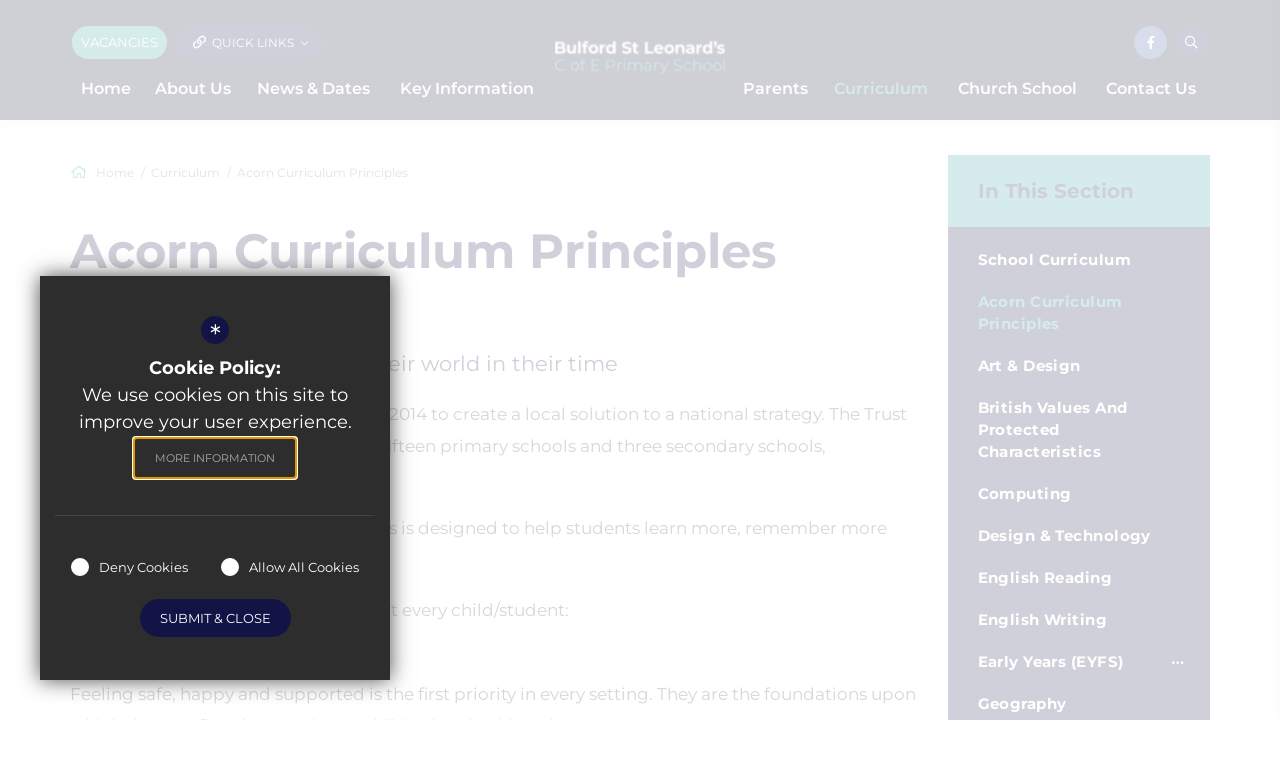

--- FILE ---
content_type: text/html; charset=UTF-8
request_url: https://www.bulfordstleonards.org.uk/49/acorn-curriculum-principles
body_size: 7697
content:

<!DOCTYPE html>
<html lang="en">
    <head>
        <meta http-equiv="Content-Type" content="text/html; charset=UTF-8" />
        <title>Acorn Curriculum Principles - Bulford St Leonard's Church of England Primary School</title>
        <meta name="description" content="Bulford St Leonords is a Church of England Primary School located in Salisbury. They are a member of the Acorn Education Trust." />
        <meta name="keywords" content="" />
        <meta name="robots" content="index,follow" />
        <meta http-equiv="X-UA-Compatible" content="IE=edge" />
	<meta name="twitter:card" content="summary_large_image" />
    <meta name="twitter:title" content="Acorn Curriculum Principles - Bulford St Leonard's Church of England Primary School" />
    <meta name="twitter:domain" content="https://www.bulfordstleonards.org.uk/49/acorn-curriculum-principles" />
    <meta name="twitter:description" content="Bulford St Leonords is a Church of England Primary School located in Salisbury. They are a member of the Acorn Education Trust." />
    <meta property="og:type" content="article" />
    <meta property="og:title" content="Acorn Curriculum Principles - Bulford St Leonard's Church of England Primary School" />
    <meta property="og:url" content="https://www.bulfordstleonards.org.uk/49/acorn-curriculum-principles" />
    <meta property="og:description" content="Bulford St Leonords is a Church of England Primary School located in Salisbury. They are a member of the Acorn Education Trust." />
            		<meta name="google-site-verification" content="n9xEmD5FSLmfMT0e2dMHdbXkZElmW6OpayTvulvUUr4" />
		<meta name="viewport" content="width=device-width, initial-scale=1.0" /><link rel="shortcut icon" type="image/x-icon" href="/favicon.ico" /><meta name="fid" content="0"/>

<link href="https://assets.reactcdn.co.uk/fontawesome/5.11/css/all.min.css" rel="stylesheet" type="text/css">
<link href="https://fonts.cleverbox.co.uk/css2?family=Montserrat:300,400,500,600,700&display=swap" rel="stylesheet" type="text/css">
<link media="screen" href="/css/site_styles_v3.css" rel="stylesheet" type="text/css"/>
<link media="print" href="/css/print.css" rel="stylesheet"><script src="https://ajax.googleapis.com/ajax/libs/jquery/2.1.3/jquery.min.js"></script>
</head>
<body class="no_header_image not_home page">

<div id="opennav_overlay" class="nav_open_close"></div>
<div id="slideout_nav">
    <a href="#" id="slideout_close" class="nav_open_close"><div class="slideout_close_btn"></div></a>
    <div class="pad">
        <div class="scroll mCustomScrollbar">
            <ul id="slideout_nav_list" class="clfx" >
                
	<li><a title="Home" href="/" class="nav_home" data-pid="1"><span>Home</span></a></li>
	<li class="sub"><a title="About Us" href="/15/a-warm-welcome" data-pid="8"><span>About Us</span></a>
	<ul>

		<li><a title="A warm welcome" href="/15/a-warm-welcome"><span>A warm welcome</span></a></li>
		<li><a title="Vision and Values" href="/16/vision-and-values"><span>Vision and Values</span></a></li>
		<li class="sub"><a title="About Acorn Education Trust" href="/18/about-acorn-education-trust"><span>About Acorn Education Trust</span></a></li>
		<li><a title="Academy Council" href="/19/academy-council"><span>Academy Council</span></a></li>
		<li><a title="Team Bulford" href="/196/team-bulford"><span>Team Bulford</span></a></li>
		<li><a title="Vacancies" href="https://www.eteach.com/careers/bulfordstleonards-wiltshire/" rel="external"><span>Vacancies</span></a></li>
		<li><a title="Our Supporters" href="/690/our-supporters"><span>Our Supporters</span></a></li>
	</ul>
	</li>
	<li class="sub"><a title="News &amp; Dates" href="/28/weekly-bulletin" data-pid="9"><span>News &amp; Dates</span></a>
	<ul>

		<li><a title="Weekly Bulletin" href="/28/weekly-bulletin"><span>Weekly Bulletin</span></a></li>
		<li><a title="News" href="/27/news"><span>News</span></a></li>
		<li><a title="Term Dates" href="/357/policies-key-documents/category/17/term-dates"><span>Term Dates</span></a></li>
		<li><a title="Facebook" href="https://www.facebook.com/profile.php?id=100063828171585" rel="external"><span>Facebook</span></a></li>
	</ul>
	</li>
	<li class="sub"><a title="Key Information" href="/116/admissions" data-pid="114"><span>Key Information</span></a>
	<ul>

		<li class="sub"><a title="Admissions" href="/116/admissions"><span>Admissions</span></a></li>
		<li><a title="Accessibility" href="/117/accessibility"><span>Accessibility</span></a></li>
		<li><a title="Behaviour and Attitudes" href="/121/behaviour-and-attitudes"><span>Behaviour and Attitudes</span></a></li>
		<li><a title="Climate Action Plan" href="/674/climate-action-plan"><span>Climate Action Plan</span></a></li>
		<li><a title="GDPR" href="/185/gdpr"><span>GDPR</span></a></li>
		<li><a title="SATs results and performance" href="/118/sats-results-and-performance"><span>SATs results and performance</span></a></li>
		<li><a title="Ofsted" href="/119/ofsted"><span>Ofsted</span></a></li>
		<li><a title="Pupil Premium" href="/187/pupil-premium"><span>Pupil Premium</span></a></li>
		<li><a title="Policies &amp; Key Documents" href="/357/policies-key-documents"><span>Policies &amp; Key Documents</span></a></li>
		<li><a title="Safeguarding" href="/188/safeguarding"><span>Safeguarding</span></a></li>
		<li><a title="SEND" href="/189/send"><span>SEND</span></a></li>
		<li><a title="Sports Premium" href="/190/sports-premium"><span>Sports Premium</span></a></li>
		<li><a title="Department for Education Performance Tables" href="https://www.compare-school-performance.service.gov.uk/school/143007/bulford-st-leonard%27s-c-of-e-(va)-primary-school/primary" rel="external"><span>Department for Education Performance Tables</span></a></li>
		<li><a title="Statutory Information" href="/613/statutory-information"><span>Statutory Information</span></a></li>
	</ul>
	</li>
	<li class="sub"><a title="Parents" href="/33/attendance" data-pid="11"><span>Parents</span></a>
	<ul>

		<li><a title="Attendance" href="/33/attendance"><span>Attendance</span></a></li>
		<li><a title="Mental Health Resources" href="/149/mental-health-resources"><span>Mental Health Resources</span></a></li>
		<li><a title="Online Safety" href="/197/online-safety"><span>Online Safety</span></a></li>
		<li><a title="Our School Day" href="/34/our-school-day"><span>Our School Day</span></a></li>
		<li><a title="Parent Teacher Friends Association&nbsp;" href="/40/parent-teacher-friends-association"><span>Parent Teacher Friends Association&nbsp;</span></a></li>
		<li><a title="School Lunches" href="/35/school-lunches"><span>School Lunches</span></a></li>
		<li><a title="Breakfast and Afterschool Club" href="/38/breakfast-and-afterschool-club"><span>Breakfast and Afterschool Club</span></a></li>
		<li><a title="Uniform" href="/37/uniform"><span>Uniform</span></a></li>
		<li><a title="Phonics and Early Reading Support" href="/344/phonics-and-early-reading-support"><span>Phonics and Early Reading Support</span></a></li>
		<li><a title="Service Families" href="/369/service-families"><span>Service Families</span></a></li>
	</ul>
	</li>
	<li class="sel sub"><a title="Curriculum" href="/48/school-curriculum" data-pid="12"><span>Curriculum</span></a>
	<ul>

		<li><a title="School Curriculum" href="/48/school-curriculum"><span>School Curriculum</span></a></li>
		<li class="sel"><a title="Acorn Curriculum Principles" href="/49/acorn-curriculum-principles"><span>Acorn Curriculum Principles</span></a></li>
		<li><a title="Art &amp; Design" href="/155/art-design"><span>Art &amp; Design</span></a></li>
		<li><a title="British Values and Protected Characteristics" href="/156/british-values-and-protected-characteristics"><span>British Values and Protected Characteristics</span></a></li>
		<li><a title="Computing" href="/157/computing"><span>Computing</span></a></li>
		<li><a title="Design &amp; Technology" href="/158/design-technology"><span>Design &amp; Technology</span></a></li>
		<li><a title="English Reading" href="/160/english-reading"><span>English Reading</span></a></li>
		<li><a title="English Writing" href="/159/english-writing"><span>English Writing</span></a></li>
		<li class="sub"><a title="Early Years (EYFS)" href="/183/early-years-eyfs"><span>Early Years (EYFS)</span></a></li>
		<li><a title="Geography" href="/161/geography"><span>Geography</span></a></li>
		<li><a title="History" href="/162/history"><span>History</span></a></li>
		<li><a title="Maths" href="/163/maths"><span>Maths</span></a></li>
		<li><a title="MFL (Spanish)" href="/164/mfl-spanish"><span>MFL (Spanish)</span></a></li>
		<li><a title="Music" href="/165/music"><span>Music</span></a></li>
		<li><a title="Physical Education (PE)" href="/166/physical-education-pe"><span>Physical Education (PE)</span></a></li>
		<li><a title="Phonics &amp; Early Reading" href="/167/phonics-early-reading"><span>Phonics &amp; Early Reading</span></a></li>
		<li><a title="PSHE" href="/168/pshe"><span>PSHE</span></a></li>
		<li><a title="Religious Education" href="/169/religious-education"><span>Religious Education</span></a></li>
		<li><a title="Science" href="/170/science"><span>Science</span></a></li>
	</ul>
	</li>
	<li class="sub"><a title="Church School" href="/58/our-church-st-leonards-church" data-pid="13"><span>Church School</span></a>
	<ul>

		<li><a title="Our Church: St Leonard's Church" href="/58/our-church-st-leonards-church"><span>Our Church: St Leonard's Church</span></a></li>
		<li><a title="Our Worship Team" href="/243/our-worship-team"><span>Our Worship Team</span></a></li>
		<li><a title="Collective Worship" href="/61/collective-worship"><span>Collective Worship</span></a></li>
		<li><a title="Reflection Garden" href="/244/reflection-garden"><span>Reflection Garden</span></a></li>
		<li><a title="SIAMs" href="/60/siams"><span>SIAMs</span></a></li>
		<li><a title="Religious Education" href="/169/religious-education"><span>Religious Education</span></a></li>
	</ul>
	</li>
	<li><a title="Contact Us" href="/6/contact-us" data-pid="6"><span>Contact Us</span></a></li>            </ul>
        </div>
    </div>
</div><div id="search" class="clfx inner">
    <div class="container clfx">
        <form action="/search" id="search_form" method="post" class="search">
            <a href="#" id="search_go" class="search_go"><i class="far fa-search fa-fw"></i></a>
            <input type="text" name="kw" id="kw" class="kw" placeholder="Search Site" value="" />
            <a href="#" id="search_close"><i class="far fa-times fa-fw"></i></a>
        </form>
    </div>
</div>
<div id="header_wrap" class="header_layout_1">
    <header>
        <div class="container clfx">
            <div class="row">

                <div class="header_links clfx">
                        <div class="col-sm-6 col-xs-12 col_left"  data-aos="fade-right" data-aos-delay="100">
                                                            <a href="/62/vacancies" id="join" class="header_top_link" title="Join Us">Vacancies</a>
                                                        <div id="quick_links_wrap">
            <a href="#" class="header_top_link"><i class="far fa-link fa-fw"></i><p class="text">Quick Links</p><i class="far fa-chevron-down fa-fw"></i></a><div><ul><li><a href="/26/policies-1" title="Policies">Policies</a></li>
<li><a href="/36/term-dates" title="Term Dates">Term Dates</a></li>
<li><a href="/34/our-school-day" title="School Hours">School Hours</a></li>
<li class="last"><a href="/37/uniform" title="Uniform">Uniform</a></li>
</ul></div></div>
                        </div>
                        <div class="col-sm-6 col-xs-12 col_right"  data-aos="fade-left" data-aos-delay="100">
                            <div id="google_translate" class="header_top_link"><span><span>Google Translate</span></span>
                                <i class="far fa-globe fa-fw"></i><i class="far fa-chevron-down fa-fw"></i>
                            </div>
                                                            <a href="https://www.facebook.com/profile.php?id=100063828171585" id="facebook" class="header_top_link" title="Facebook" rel="external"><span><span>Facebook</span></span><i class="fab fa-facebook-f fa-fw"></i></a>
                                                                                    <a href="#" id="search_open" class="header_top_link"><span><span>Search</span></span><i class="far fa-search fa-fw"></i></a>
                        </div>
                </div>

                <div class="header_nav clfx">
                    <div id="main_nav_wrap" class="clfx">
        <nav id="main_nav" > <!--data-aos="fade-up"-->
            <ul class="container">
                
	<li><a title="Home" href="/" class="nav_home" data-pid="1"><span>Home</span></a></li>
	<li class="sub"><a title="About Us" href="/15/a-warm-welcome" data-pid="8"><span>About Us</span></a>
	<ul>

		<li><a title="A warm welcome" href="/15/a-warm-welcome"><span>A warm welcome</span></a></li>
		<li><a title="Vision and Values" href="/16/vision-and-values"><span>Vision and Values</span></a></li>
		<li class="sub"><a title="About Acorn Education Trust" href="/18/about-acorn-education-trust"><span>About Acorn Education Trust</span></a>
		<ul>
			<li><a title="Acorn's Approach to School Improvement" href="https://www.acorneducationtrust.com/1487/acorns-approach-to-school-improvement" rel="external"><span>Acorn's Approach to School Improvement</span></a></li>
			<li><a title="Trust Governance" href="https://www.acorneducationtrust.com/893/trust-members-and-directors" rel="external"><span>Trust Governance</span></a></li>
			<li><a title="Trust Key Information" href="https://www.acorneducationtrust.com/1314/key-information-1/category/4/financial-information" rel="external"><span>Trust Key Information</span></a></li>
			<li><a title="Scheme of Delegation" href="https://acornmat.s3.amazonaws.com/uploads/document/V19-AET-Scheme-of-Delegation-Oct-2023.pdf?t=1698747803" rel="external"><span>Scheme of Delegation</span></a></li>
		</ul>
		</li>
		<li><a title="Academy Council" href="/19/academy-council"><span>Academy Council</span></a></li>
		<li><a title="Team Bulford" href="/196/team-bulford"><span>Team Bulford</span></a></li>
		<li><a title="Vacancies" href="https://www.eteach.com/careers/bulfordstleonards-wiltshire/" rel="external"><span>Vacancies</span></a></li>
		<li><a title="Our Supporters" href="/690/our-supporters"><span>Our Supporters</span></a></li>
	</ul>
	</li>
	<li class="sub"><a title="News &amp; Dates" href="/28/weekly-bulletin" data-pid="9"><span>News &amp; Dates</span></a>
	<ul>

		<li><a title="Weekly Bulletin" href="/28/weekly-bulletin"><span>Weekly Bulletin</span></a></li>
		<li><a title="News" href="/27/news"><span>News</span></a></li>
		<li><a title="Term Dates" href="/357/policies-key-documents/category/17/term-dates"><span>Term Dates</span></a></li>
		<li><a title="Facebook" href="https://www.facebook.com/profile.php?id=100063828171585" rel="external"><span>Facebook</span></a></li>
	</ul>
	</li>
	<li class="sub"><a title="Key Information" href="/116/admissions" data-pid="114"><span>Key Information</span></a>
	<ul>

		<li class="sub"><a title="Admissions" href="/116/admissions"><span>Admissions</span></a>
		<ul>
			<li><a title="Admissions Consultation" href="/670/admissions-consultation"><span>Admissions Consultation</span></a></li>
		</ul>
		</li>
		<li><a title="Accessibility" href="/117/accessibility"><span>Accessibility</span></a></li>
		<li><a title="Behaviour and Attitudes" href="/121/behaviour-and-attitudes"><span>Behaviour and Attitudes</span></a></li>
		<li><a title="Climate Action Plan" href="/674/climate-action-plan"><span>Climate Action Plan</span></a></li>
		<li><a title="GDPR" href="/185/gdpr"><span>GDPR</span></a></li>
		<li><a title="SATs results and performance" href="/118/sats-results-and-performance"><span>SATs results and performance</span></a></li>
		<li><a title="Ofsted" href="/119/ofsted"><span>Ofsted</span></a></li>
		<li><a title="Pupil Premium" href="/187/pupil-premium"><span>Pupil Premium</span></a></li>
		<li><a title="Policies &amp; Key Documents" href="/357/policies-key-documents"><span>Policies &amp; Key Documents</span></a></li>
		<li><a title="Safeguarding" href="/188/safeguarding"><span>Safeguarding</span></a></li>
		<li><a title="SEND" href="/189/send"><span>SEND</span></a></li>
		<li><a title="Sports Premium" href="/190/sports-premium"><span>Sports Premium</span></a></li>
		<li><a title="Department for Education Performance Tables" href="https://www.compare-school-performance.service.gov.uk/school/143007/bulford-st-leonard%27s-c-of-e-(va)-primary-school/primary" rel="external"><span>Department for Education Performance Tables</span></a></li>
		<li><a title="Statutory Information" href="/613/statutory-information"><span>Statutory Information</span></a></li>
	</ul>
	</li>
	<li class="sub"><a title="Parents" href="/33/attendance" data-pid="11"><span>Parents</span></a>
	<ul>

		<li><a title="Attendance" href="/33/attendance"><span>Attendance</span></a></li>
		<li><a title="Mental Health Resources" href="/149/mental-health-resources"><span>Mental Health Resources</span></a></li>
		<li><a title="Online Safety" href="/197/online-safety"><span>Online Safety</span></a></li>
		<li><a title="Our School Day" href="/34/our-school-day"><span>Our School Day</span></a></li>
		<li><a title="Parent Teacher Friends Association&nbsp;" href="/40/parent-teacher-friends-association"><span>Parent Teacher Friends Association&nbsp;</span></a></li>
		<li><a title="School Lunches" href="/35/school-lunches"><span>School Lunches</span></a></li>
		<li><a title="Breakfast and Afterschool Club" href="/38/breakfast-and-afterschool-club"><span>Breakfast and Afterschool Club</span></a></li>
		<li><a title="Uniform" href="/37/uniform"><span>Uniform</span></a></li>
		<li><a title="Phonics and Early Reading Support" href="/344/phonics-and-early-reading-support"><span>Phonics and Early Reading Support</span></a></li>
		<li><a title="Service Families" href="/369/service-families"><span>Service Families</span></a></li>
	</ul>
	</li>
	<li class="sel sub"><a title="Curriculum" href="/48/school-curriculum" data-pid="12"><span>Curriculum</span></a>
	<ul>

		<li><a title="School Curriculum" href="/48/school-curriculum"><span>School Curriculum</span></a></li>
		<li class="sel"><a title="Acorn Curriculum Principles" href="/49/acorn-curriculum-principles"><span>Acorn Curriculum Principles</span></a></li>
		<li><a title="Art &amp; Design" href="/155/art-design"><span>Art &amp; Design</span></a></li>
		<li><a title="British Values and Protected Characteristics" href="/156/british-values-and-protected-characteristics"><span>British Values and Protected Characteristics</span></a></li>
		<li><a title="Computing" href="/157/computing"><span>Computing</span></a></li>
		<li><a title="Design &amp; Technology" href="/158/design-technology"><span>Design &amp; Technology</span></a></li>
		<li><a title="English Reading" href="/160/english-reading"><span>English Reading</span></a></li>
		<li><a title="English Writing" href="/159/english-writing"><span>English Writing</span></a></li>
		<li class="sub"><a title="Early Years (EYFS)" href="/183/early-years-eyfs"><span>Early Years (EYFS)</span></a>
		<ul>
			<li><a title="Nursery" href="/241/nursery"><span>Nursery</span></a></li>
			<li><a title="Reception" href="/242/reception"><span>Reception</span></a></li>
		</ul>
		</li>
		<li><a title="Geography" href="/161/geography"><span>Geography</span></a></li>
		<li><a title="History" href="/162/history"><span>History</span></a></li>
		<li><a title="Maths" href="/163/maths"><span>Maths</span></a></li>
		<li><a title="MFL (Spanish)" href="/164/mfl-spanish"><span>MFL (Spanish)</span></a></li>
		<li><a title="Music" href="/165/music"><span>Music</span></a></li>
		<li><a title="Physical Education (PE)" href="/166/physical-education-pe"><span>Physical Education (PE)</span></a></li>
		<li><a title="Phonics &amp; Early Reading" href="/167/phonics-early-reading"><span>Phonics &amp; Early Reading</span></a></li>
		<li><a title="PSHE" href="/168/pshe"><span>PSHE</span></a></li>
		<li><a title="Religious Education" href="/169/religious-education"><span>Religious Education</span></a></li>
		<li><a title="Science" href="/170/science"><span>Science</span></a></li>
	</ul>
	</li>
	<li class="sub"><a title="Church School" href="/58/our-church-st-leonards-church" data-pid="13"><span>Church School</span></a>
	<ul>

		<li><a title="Our Church: St Leonard's Church" href="/58/our-church-st-leonards-church"><span>Our Church: St Leonard's Church</span></a></li>
		<li><a title="Our Worship Team" href="/243/our-worship-team"><span>Our Worship Team</span></a></li>
		<li><a title="Collective Worship" href="/61/collective-worship"><span>Collective Worship</span></a></li>
		<li><a title="Reflection Garden" href="/244/reflection-garden"><span>Reflection Garden</span></a></li>
		<li><a title="SIAMs" href="/60/siams"><span>SIAMs</span></a></li>
		<li><a title="Religious Education" href="/169/religious-education"><span>Religious Education</span></a></li>
	</ul>
	</li>
	<li><a title="Contact Us" href="/6/contact-us" data-pid="6"><span>Contact Us</span></a></li>            </ul>
        </nav>
    </div>
                    </div>

                <div class="header_logo clfx"  data-aos="fade-down" data-aos-delay="100">
                    <a id="header_logo" href="/" title="Bulford St Leonard's Church of England Primary School">
                        <img class="symbol" src="/images/logo_symbol.png" alt="Bulford St Leonard's Church of England Primary School" />
                        <img class="typography" src="/images/logo_typography.png" alt="Bulford St Leonard's Church of England Primary School" />
                        <img class="typography_mobile" src="/images/logo_typography_mobile.png" alt="Bulford St Leonard's Church of England Primary School" />
                    </a>
                </div>

                <div class="show_hide_mobile">
    <a class="nav_open_close" href="#"><span></span><span></span><span></span></a>
</div>
            </div>
        </div>
    </header>
</div>



<main >

    
    
    
        
        




                            
        <div id="content" class="clfx inner" data-aos="fade-up">
            <div class="container">

                                    <div class="row">
                                <div id="middlecol" class="col-md-9 hascol_left">

                    <div id="bread_wrap">
    <div class="container">
        <ul id="bread" class="clfx" itemscope itemtype="http://schema.org/BreadcrumbList">
<li id="bread_home" itemprop="itemListElement" itemscope itemtype="http://schema.org/ListItem"><a href="/" itemprop="item"><span itemprop="name"><i class="far fa-home fa-fw"></i> Home</span></a><meta itemprop="position" content="1" /></li>
<li><span>Curriculum</span></li>
<li id="this" itemprop="itemListElement" itemscope itemtype="http://schema.org/ListItem"><a href="/49/acorn-curriculum-principles" itemprop="item"><span itemprop="name">Acorn Curriculum Principles</span></a><meta itemprop="position" content="3" /></li>
</ul>

    </div>
</div>
                    <section>
                                                <div id="main_heading_wrap"><h1 id="main_heading">Acorn Curriculum Principles</h1></div>
<div id="main_body">
<p class="no_cms_inline">&nbsp;</p> <div class="content_editable" contenteditable="true" data-cms-field="body" data-cms-id="18" data-cms-module="page" data-cms-type="html" data-cms-ver="3.13" id="main_body"> <p class="intro_paragraph">Preparing young people for their world in their time</p> <p>Acorn Education Trust was formed in 2014 to create a local solution to a national strategy. The Trust operates across two nursery schools, fifteen&nbsp;primary schools and three&nbsp;secondary schools, educating pupils from age two to 18.</p> <p>The curriculum across all Trust schools is designed to help students learn more, remember more and do more.</p> <p>As a Trust, we believe passionately that every child/student:</p> <h4>1. Feels they belong</h4> <p>Feeling safe, happy and supported is the first priority in every setting. They are the foundations upon which the next five aims can be established and achieved.</p> <h4>2. Is challenged</h4> <p>Every day in lessons, in regular and one off activities and events, the children and students are encouraged to explore the unknown. By pushing their own boundaries, they learn confidence and resilience, have an increased desire to take on new opportunities and risks and, learn to accept both failures and successes.</p> <h4>3. Develops a love of learning</h4> <p>The interests and talents of each child/student, alongside the key skills in English and Maths as well as consideration of breadth, balance, supplemented by specialised provision, drives the curriculum, allowing all learners to flourish.</p> <h4>4. Has aspiration</h4> <p>Opportunities to widen their horizons locally, nationally and internationally ensures every child/student is engaged, has a sense of inquiry and continues to work with rigor, enthusiasm and a sense of purpose. In Church Schools a sense of spirituality infuses the culture and learning of the school.</p> <h4>5. Makes a unique contribution to their school</h4> <p>Independence, leadership, teamwork, a sense of community, of giving and taking and being the best that you can be, is developed at every educational stage.</p> <h4>6. Is ready for their world in their time</h4> <p>Every Trust leader and school leader must know and understand their schools, their children/students and their community, and, through regular monitoring and evaluation is able to adapt the curriculum to ensure it is preparing every learner for their next stage.</p> <hr> <p><a href="https://bulford.s3.amazonaws.com/uploads/document/Curriculum-Principles-December-2023.pdf?t=1702377488?ts=1768658489" rel="external">Click here to download the Acorn Education Trust curriculum principles</a></p> </div></div>

                    </section>
                </div>

                                    <div id="leftcol" class="col-md-3">
<ul id="leftnav"><li><h3 class="heading heading_left_nav">In this Section</h3></li>
	<li><a title="School Curriculum" href="/48/school-curriculum" data-pid="48"><span>School Curriculum</span></a></li>
	<li class="sel"><a title="Acorn Curriculum Principles" href="/49/acorn-curriculum-principles" data-pid="49"><span>Acorn Curriculum Principles</span></a></li>
	<li><a title="Art &amp; Design" href="/155/art-design" data-pid="155"><span>Art &amp; Design</span></a></li>
	<li><a title="British Values and Protected Characteristics" href="/156/british-values-and-protected-characteristics" data-pid="156"><span>British Values and Protected Characteristics</span></a></li>
	<li><a title="Computing" href="/157/computing" data-pid="157"><span>Computing</span></a></li>
	<li><a title="Design &amp; Technology" href="/158/design-technology" data-pid="158"><span>Design &amp; Technology</span></a></li>
	<li><a title="English Reading" href="/160/english-reading" data-pid="160"><span>English Reading</span></a></li>
	<li><a title="English Writing" href="/159/english-writing" data-pid="159"><span>English Writing</span></a></li>
	<li class="sub"><a title="Early Years (EYFS)" href="/183/early-years-eyfs" data-pid="183"><span>Early Years (EYFS)</span></a></li>
	<li><a title="Geography" href="/161/geography" data-pid="161"><span>Geography</span></a></li>
	<li><a title="History" href="/162/history" data-pid="162"><span>History</span></a></li>
	<li><a title="Maths" href="/163/maths" data-pid="163"><span>Maths</span></a></li>
	<li><a title="MFL (Spanish)" href="/164/mfl-spanish" data-pid="164"><span>MFL (Spanish)</span></a></li>
	<li><a title="Music" href="/165/music" data-pid="165"><span>Music</span></a></li>
	<li><a title="Physical Education (PE)" href="/166/physical-education-pe" data-pid="166"><span>Physical Education (PE)</span></a></li>
	<li><a title="Phonics &amp; Early Reading" href="/167/phonics-early-reading" data-pid="167"><span>Phonics &amp; Early Reading</span></a></li>
	<li><a title="PSHE" href="/168/pshe" data-pid="168"><span>PSHE</span></a></li>
	<li><a title="Religious Education" href="/169/religious-education" data-pid="169"><span>Religious Education</span></a></li>
	<li><a title="Science" href="/170/science" data-pid="170"><span>Science</span></a></li>
</ul>


</div><!--end leftcol-->

                                                                    </div>
                
            </div>
        </div>
    </main>

<div id="page_widgets"></div>

    <div id="footer_strapline">
        <div class="container">
            <div class="strapline ellipsis" data-aos="fade-in" data-aos-anchor-placement="top-bottom" data-aos-delay="100">Service - Stewardship - Success</div>
        </div>
    </div>



<div id="pre_footer" class="pre_footer_layout_1">
    <div class="container clfx">
        <div class="row">

            <div class="col-sm-12 footer-logo">
                <a id="footer_logo" href="/" title="Bulford St Leonard's Church of England Primary School"><img src="/images/footer_logo.png" alt="Bulford St Leonard's Church of England Primary School" /></a>
                <a id="footer_trust_logo" href="https://www.acorneducationtrust.com/" title="Acorn Education Trust" rel="external"><img src="/images/footer_trust_logo_v2.png" alt="Acorn Education Trust" /></a>
            </div>

            <div class="col-sm-12 col-md-6 footer-contacts">
                <div class="row">
                    <div class="col-sm-6 col-md-7 footer-contacts-info">
                        
			<div  id="footer_contacts_wrap" class="clfx">
<p class="headteacher">Headteacher - Karen Jeffery</p>
                    <address><span>Bulford St Leonard's Church of England Primary School</span>John French Way, Bulford Village SP4 9HP</address></div>
                    </div>
                    <div class="col-sm-6 col-md-5 footer-contacts-links">
                                                    <ul id="contacts-links">
                                                                    <li class="phone"><a href="tel:01980632309" title="Call us on 01980 632309"><i class="far fa-phone fa-fw"></i>01980 632309</a></li>
                                                                                                    <li class="email"><a href="mailto:admin@bulfordstleonards.org.uk" title="Email us at admin@bulfordstleonards.org.uk"><i class="far fa-envelope fa-fw"></i>Email Us</a></li>
                                                                                                    <li class="email"><a href="https://www.google.com/maps/dir//Bulford+St.+Leonard's+Church+of+England+Primary+School/@51.1929299,-1.7548323,15z/"  rel="external" title="Get Directions to Bulford St Leonard's Church of England Primary School"><i class="far fa-map-marker fa-fw"></i>Get Directions</a></li>
                                                            </ul>
                                            </div>
                </div>
            </div>

            <div class="col-sm-12 col-md-6 footer-quicklinks">
                <div id="footer_quicklinks">
<ul>
<li><a href="/27/news"  ><i class="far fa-arrow-right fa-fw"></i> News</a></li><li><a href="/116/admissions"  ><i class="far fa-arrow-right fa-fw"></i> Admissions</a></li><li><a href="/36/term-dates"  ><i class="far fa-arrow-right fa-fw"></i> Term Dates</a></li><li><a href="/62/vacancies"  ><i class="far fa-arrow-right fa-fw"></i> Vacancies</a></li><li><a href="/34/our-school-day"  ><i class="far fa-arrow-right fa-fw"></i> School Day</a></li></ul>
</div><!-- end footer_quicklinks_list -->
            </div>


        </div>
	</div>
</div>

<footer id="website_footer" class="clfx">
    <div class="container">
        <div class="row">
            <div class="col-sm-8 col-md-9">
                                    <div class="registerd_footer"><p>&copy;2022 Bulford St Leonards Primary School</p></div>
                                <nav id="footer_nav">
<ul>
	<li class="first"><a href="/2/sitemap">Sitemap</a>
	<li><a href="/3/terms-of-use">Terms of Use</a>
	<li><a href="/4/privacy-policy">Privacy Policy</a>
	<li class="last"><a href="/5/cookie-usage">Cookie Usage</a><li id="highvis"><a href="https://www.bulfordstleonards.org.uk/49/acorn-curriculum-principles?highvis" rel="nofollow">High Visibility Version</a></li>
</ul></nav>
            </div>
           <div class="col-sm-4 col-md-3">
                <a href="http://www.cleverbox.co.uk/18/school-website-design" id="cleverbox_link" rel="external">Website Design by <span>Cleverbox</span></a>
            </div>
        </div>
        </div>
</footer>

<script src="/js/site_plugins.js"></script>
<script src="/js/site_script_v3.js"></script>
<script>
$(function() {
		quicklink_js.quicklinks('quick_links');
		
    $(function(){
        site_js.top_nav();
    });
		site_js.stick_it('#header_wrap');
});
</script>
<script src='//translate.google.com/translate_a/element.js?cb=googleTranslateElementInit' async></script>
<script> $(window).load(function() { try { new google.translate.TranslateElement({pageLanguage: 'en', layout: google.translate.TranslateElement.InlineLayout.Horizontal}, 'google_translate'); $('#google_translate').css('display', 'inline-block'); } catch (err) { $('#google_translate').css('display', 'none'); }})</script>
<script>
                (function() {
                    var ga4_global = document.createElement('script'); ga4_global.type = 'text/javascript'; ga4_global.async = true;
                    ga4_global.src = 'https://www.googletagmanager.com/gtag/js?id=G-9SB6HS2QE0';
                    var s4_global = document.getElementsByTagName('script')[0]; s4_global.parentNode.insertBefore(ga4_global, s4_global);
                })();
                window.dataLayer = window.dataLayer || [];
                function gtag(){dataLayer.push(arguments);}
                gtag('consent', 'default', {
                    'ad_storage': 'denied',
                    'analytics_storage': 'denied',
                    'ad_user_data': 'denied',
                    'ad_personalization': 'denied'
                  });
                gtag('js', new Date());
                gtag('config', 'G-9SB6HS2QE0');
            </script>
<script>
                (function() {
                    var ga4 = document.createElement('script'); ga4.type = 'text/javascript'; ga4.async = true;
                    ga4.src = 'https://www.googletagmanager.com/gtag/js?id=G-CKLMHB53Z4';
                    var s4 = document.getElementsByTagName('script')[0]; s4.parentNode.insertBefore(ga4, s4);
                })();
                window.dataLayer = window.dataLayer || [];
                function gtag(){dataLayer.push(arguments);}
                gtag('consent', 'default', {
                    'ad_storage': 'denied',
                    'analytics_storage': 'denied',
                    'ad_user_data': 'denied',
                    'ad_personalization': 'denied'
                  });
                gtag('js', new Date());
                gtag('config', 'G-CKLMHB53Z4');
            </script>
<div id="cb_cookie_policy_popup_shroud" class="seen"></div><div id="cb_cookie_policy_default">
    <div id="cb_cookie_policy_popup" class="seen">
        <div class="cb_cookie_policy_popup clfx">
            <div class="cb_cookie_policy_popup_text">
                <div class="cb_cookie_policy_popup_icon" title="Cookie Settings"><span style="">*</span></div>
                <strong>Cookie Policy:</strong> We use cookies on this site to improve your user experience. <br/><a href="/5/cookie-usage" class="cb_cookie_button" title="Read more about our cookie policy">More Information</a>
            </div>

            <div class="cb_cookie_policy_popup_options" id="cb_cookie_landing">
                <a class="cb_cookie_button" id="_cb_accept" href="#">Allow All Cookies</a><br/>                <a class="cb_cookie_button" id="_cb_preferences" href="#">Manage Preferences</a>
            </div>
            <div class="cb_cookie_policy_popup_options" id="cb_cookie_preferences">
                <span>
                    <input id="_cb_accept_thirdparty" type="radio" name="thirdparty" value="denied">
                    <label for="_cb_accept_thirdparty">Deny Cookies</label>
                </span>
                <span>
                    <input id="_cb_accept_all" type="radio" name="thirdparty" value="accepted">
                    <label for="_cb_accept_all">Allow All Cookies</label>
                </span>
                <br/>                <a class="cb_cookie_button" id="_cb_accept_pref" href="#">Submit & Close</a>
            </div>

        </div>
    </div>
</div>

<link href="/include_v3/cookie_popup/cookie_popup_v6.css" rel="stylesheet" type="text/css">
<script src="/include_v3/cookie_popup/cookie_popup_v6.js"></script><link href="/include_v3/css_cb_logo/cb_logo.css" rel="stylesheet" type="text/css">
<script type="application/ld+json">{"@context":"https:\/\/schema.org","@type":"Organization","url":"https:\/\/www.bulfordstleonards.org.uk","name":"Bulford St Leonard's Church of England Primary School","telephone":"01980 632309","address":{"@type":"PostalAddress","streetAddress":"John French Way","addressLocality":"Bulford Village","addressRegion":"Wilts","postalCode":"SP4 9HP","addressCountry":"GB"},"sameAs":["https:\/\/www.facebook.com\/profile.php?id=100063828171585"]}</script>
<script type="application/ld+json">{"@context":"https:\/\/schema.org","@type":"WebPage","sameAs":["https:\/\/www.facebook.com\/profile.php?id=100063828171585"]}</script>

</body>
</html>

--- FILE ---
content_type: text/css
request_url: https://www.bulfordstleonards.org.uk/css/site_styles_v3.css
body_size: 62708
content:
@charset "UTF-8";/*! normalize.css v3.0.1 | MIT License | git.io/normalize */*,a.nice-select.open,a:active,a:hover{outline:0}hr,legend{border:0}legend,td,th{padding:0}.fancybox-container,.fancybox-thumbs,.fancybox-thumbs__list a,.nice-select,.slick-slider,html{-webkit-tap-highlight-color:transparent}#announcement_layout_1 .item,#blog_main_list .item,#module_blog #blog_main_list .item,div#debug ul li,form ul li,section.blog_layout_1 .item,section.blog_layout_2 .item,section.blog_layout_social #home_blog_list .item,section.facebook_1 #facebook_wrapper #facebook_home .item,section.twitter_layout_2 #home_twitter_wrapper #home_twitter .item,ul li{list-style:none}html{font-family:sans-serif;-ms-text-size-adjust:100%;-webkit-text-size-adjust:100%}article,aside,details,figcaption,figure,footer,header,hgroup,main,nav,section,summary{display:block}audio,canvas,progress,video{display:inline-block;vertical-align:baseline}audio:not([controls]){display:none;height:0}.img-responsive,.img-thumbnail{width:100%\9;height:auto;max-width:100%}[hidden],template{display:none}a{background:0 0}abbr[title]{border-bottom:1px dotted}b,optgroup,strong{font-weight:700}dfn{font-style:italic}mark{background:#ff0;color:#000}small{font-size:80%}sub,sup{font-size:75%;line-height:0;position:relative;vertical-align:baseline}sup{top:-.5em}sub{bottom:-.25em}svg:not(:root){overflow:hidden}hr{-moz-box-sizing:content-box;box-sizing:content-box}pre,textarea{overflow:auto}code,kbd,pre,samp{font-family:monospace,monospace;font-size:1em}button,input,optgroup,select,textarea{color:inherit;font:inherit;margin:0}button{overflow:visible}button,select{text-transform:none}button,html input[type=button],input[type=reset],input[type=submit]{-webkit-appearance:button;cursor:pointer}button[disabled],html input[disabled]{cursor:default}button::-moz-focus-inner,input::-moz-focus-inner{border:0;padding:0}input[type=checkbox],input[type=radio]{box-sizing:border-box;padding:0}input[type=number]::-webkit-inner-spin-button,input[type=number]::-webkit-outer-spin-button{height:auto}input[type=search]{-webkit-appearance:textfield;box-sizing:content-box}input[type=search]::-webkit-search-cancel-button,input[type=search]::-webkit-search-decoration{-webkit-appearance:none}fieldset{border:1px solid silver;margin:0 2px;padding:.35em .625em .75em}table{border-collapse:collapse;border-spacing:0}*,:after,:before{-webkit-box-sizing:border-box;-moz-box-sizing:border-box;box-sizing:border-box}html{font-size:10px}body{font-family:"Helvetica Neue",Helvetica,Arial,sans-serif;font-size:14px;line-height:1.428571429}button,input,select,textarea{font-family:inherit;font-size:inherit;line-height:inherit}figure{margin:0}.img-responsive{display:block}.img-rounded{border-radius:6px}.img-thumbnail{padding:4px;line-height:1.428571429;background-color:#fff;border:1px solid #ddd;border-radius:4px;display:inline-block}.img-circle{border-radius:50%}hr{margin-top:20px;margin-bottom:20px;border-top:1px solid #eee}.sr-only{position:absolute;width:1px;height:1px;margin:-1px;padding:0;overflow:hidden;clip:rect(0,0,0,0);border:0}.btn-1-2:before,.btn-1:before,.btn-2:before{border-right:50px solid transparent}.btn-1-2:after,.btn-2:after{border-left:50px solid transparent}.sr-only-focusable.nice-select.open,.sr-only-focusable:active,.sr-only-focusable:focus{position:static;width:auto;height:auto;margin:0;overflow:visible;clip:auto}.container,.container-fluid{margin-right:auto;margin-left:auto;padding-left:15px;padding-right:15px}.container:after,.container:before{content:" ";display:table}.container:after{clear:both}.container-fluid:after,.container-fluid:before{content:" ";display:table}.container-fluid:after{clear:both}.row{margin-left:-15px;margin-right:-15px}.row:after,.row:before{content:" ";display:table}.row:after{clear:both}.col-lg-1,.col-lg-10,.col-lg-11,.col-lg-12,.col-lg-2,.col-lg-3,.col-lg-4,.col-lg-5,.col-lg-6,.col-lg-7,.col-lg-8,.col-lg-9,.col-md-1,.col-md-10,.col-md-11,.col-md-12,.col-md-2,.col-md-3,.col-md-4,.col-md-5,.col-md-6,.col-md-7,.col-md-8,.col-md-9,.col-sm-1,.col-sm-10,.col-sm-11,.col-sm-12,.col-sm-2,.col-sm-3,.col-sm-4,.col-sm-5,.col-sm-6,.col-sm-7,.col-sm-8,.col-sm-9,.col-xs-1,.col-xs-10,.col-xs-11,.col-xs-12,.col-xs-2,.col-xs-3,.col-xs-4,.col-xs-5,.col-xs-6,.col-xs-7,.col-xs-8,.col-xs-9{position:relative;min-height:1px;padding-left:15px;padding-right:15px}.col-xs-1,.col-xs-10,.col-xs-11,.col-xs-12,.col-xs-2,.col-xs-3,.col-xs-4,.col-xs-5,.col-xs-6,.col-xs-7,.col-xs-8,.col-xs-9{float:left}.col-xs-1{width:8.3333333333%}.col-xs-2{width:16.6666666667%}.col-xs-3{width:25%}.col-xs-4{width:33.3333333333%}.col-xs-5{width:41.6666666667%}.col-xs-6{width:50%}.col-xs-7{width:58.3333333333%}.col-xs-8{width:66.6666666667%}.col-xs-9{width:75%}.col-xs-10{width:83.3333333333%}.col-xs-11{width:91.6666666667%}.col-xs-12{width:100%}.col-xs-pull-0{right:auto}.col-xs-pull-1{right:8.3333333333%}.col-xs-pull-2{right:16.6666666667%}.col-xs-pull-3{right:25%}.col-xs-pull-4{right:33.3333333333%}.col-xs-pull-5{right:41.6666666667%}.col-xs-pull-6{right:50%}.col-xs-pull-7{right:58.3333333333%}.col-xs-pull-8{right:66.6666666667%}.col-xs-pull-9{right:75%}.col-xs-pull-10{right:83.3333333333%}.col-xs-pull-11{right:91.6666666667%}.col-xs-pull-12{right:100%}.col-xs-push-0{left:auto}.col-xs-push-1{left:8.3333333333%}.col-xs-push-2{left:16.6666666667%}.col-xs-push-3{left:25%}.col-xs-push-4{left:33.3333333333%}.col-xs-push-5{left:41.6666666667%}.col-xs-push-6{left:50%}.col-xs-push-7{left:58.3333333333%}.col-xs-push-8{left:66.6666666667%}.col-xs-push-9{left:75%}.col-xs-push-10{left:83.3333333333%}.col-xs-push-11{left:91.6666666667%}.col-xs-push-12{left:100%}.col-xs-offset-0{margin-left:0}.col-xs-offset-1{margin-left:8.3333333333%}.col-xs-offset-2{margin-left:16.6666666667%}.col-xs-offset-3{margin-left:25%}.col-xs-offset-4{margin-left:33.3333333333%}.col-xs-offset-5{margin-left:41.6666666667%}.col-xs-offset-6{margin-left:50%}.col-xs-offset-7{margin-left:58.3333333333%}.col-xs-offset-8{margin-left:66.6666666667%}.col-xs-offset-9{margin-left:75%}.col-xs-offset-10{margin-left:83.3333333333%}.col-xs-offset-11{margin-left:91.6666666667%}.col-xs-offset-12{margin-left:100%}.fade{opacity:0;transition:opacity .15s linear}.fade.in{opacity:1}.collapse{display:none}.collapse.in{display:block}tr.collapse.in{display:table-row}tbody.collapse.in{display:table-row-group}.collapsing{position:relative;height:0;overflow:hidden;transition:height .35s ease}@-ms-viewport{width:device-width}.visible-lg,.visible-lg-block,.visible-lg-inline,.visible-lg-inline-block,.visible-md,.visible-md-block,.visible-md-inline,.visible-md-inline-block,.visible-print,.visible-print-block,.visible-print-inline,.visible-print-inline-block,.visible-sm,.visible-sm-block,.visible-sm-inline,.visible-sm-inline-block,.visible-xs,.visible-xs-block,.visible-xs-inline,.visible-xs-inline-block{display:none!important}#announcement_layout_1 .item:hover.has_link .item_inner.no_image,#blog_main_list .item:hover.has_link .item_inner.no_image,#module_blog #blog_main_list .item:hover.has_link .item_inner.no_image,section.blog_layout_1 .item:hover.has_link .item_inner.no_image,section.blog_layout_2 .item:hover.has_link .item_inner.no_image,section.blog_layout_social #home_blog_list .item:hover.has_link .item_inner.no_image,section.facebook_1 #facebook_wrapper #facebook_home .item:hover.has_link .item_inner.no_image,section.twitter_layout_2 #home_twitter_wrapper #home_twitter .item:hover.has_link .item_inner.no_image{background-color:#55acee}#announcement_layout_1 .item:hover.has_link .item_inner.has_image .image_wrapper .image_info_wrapper,#blog_main_list .item:hover.has_link .item_inner.has_image .image_wrapper .image_info_wrapper,#module_blog #blog_main_list .item:hover.has_link .item_inner.has_image .image_wrapper .image_info_wrapper,section.blog_layout_1 .item:hover.has_link .item_inner.has_image .image_wrapper .image_info_wrapper,section.blog_layout_2 .item:hover.has_link .item_inner.has_image .image_wrapper .image_info_wrapper,section.blog_layout_social #home_blog_list .item:hover.has_link .item_inner.has_image .image_wrapper .image_info_wrapper,section.facebook_1 #facebook_wrapper #facebook_home .item:hover.has_link .item_inner.has_image .image_wrapper .image_info_wrapper,section.twitter_layout_2 #home_twitter_wrapper #home_twitter .item:hover.has_link .item_inner.has_image .image_wrapper .image_info_wrapper{bottom:80px}#announcement_layout_1 .item:hover.has_link .item_inner.has_image .text_wrapper .text_inner,#blog_main_list .item:hover.has_link .item_inner.has_image .text_wrapper .text_inner,#module_blog #blog_main_list .item:hover.has_link .item_inner.has_image .text_wrapper .text_inner,section.blog_layout_1 .item:hover.has_link .item_inner.has_image .text_wrapper .text_inner,section.blog_layout_2 .item:hover.has_link .item_inner.has_image .text_wrapper .text_inner,section.blog_layout_social #home_blog_list .item:hover.has_link .item_inner.has_image .text_wrapper .text_inner,section.facebook_1 #facebook_wrapper #facebook_home .item:hover.has_link .item_inner.has_image .text_wrapper .text_inner,section.twitter_layout_2 #home_twitter_wrapper #home_twitter .item:hover.has_link .item_inner.has_image .text_wrapper .text_inner{background-color:#55acee;top:0;padding-top:145px}#announcement_layout_1 .item:hover.has_link .item_inner .tweet_action,#blog_main_list .item:hover.has_link .item_inner .tweet_action,#module_blog #blog_main_list .item:hover.has_link .item_inner .tweet_action,section.blog_layout_1 .item:hover.has_link .item_inner .tweet_action,section.blog_layout_2 .item:hover.has_link .item_inner .tweet_action,section.blog_layout_social #home_blog_list .item:hover.has_link .item_inner .tweet_action,section.facebook_1 #facebook_wrapper #facebook_home .item:hover.has_link .item_inner .tweet_action,section.twitter_layout_2 #home_twitter_wrapper #home_twitter .item:hover.has_link .item_inner .tweet_action{bottom:30px;opacity:1}#announcement_layout_1 .item:hover.has_link .item_inner .text_wrapper .text_inner .date,#announcement_layout_1 .item:hover.has_link .item_inner .text_wrapper .text_inner .date .retweet i,#announcement_layout_1 .item:hover.has_link .item_inner .text_wrapper .text_inner .snippet,#announcement_layout_1 .item:hover.has_link .item_inner .text_wrapper .text_inner .snippet .retweet i,#blog_main_list .item:hover.has_link .item_inner .text_wrapper .text_inner .date,#blog_main_list .item:hover.has_link .item_inner .text_wrapper .text_inner .date .retweet i,#blog_main_list .item:hover.has_link .item_inner .text_wrapper .text_inner .snippet,#blog_main_list .item:hover.has_link .item_inner .text_wrapper .text_inner .snippet .retweet i,#module_blog #blog_main_list .item:hover.has_link .item_inner .text_wrapper .text_inner .date,#module_blog #blog_main_list .item:hover.has_link .item_inner .text_wrapper .text_inner .date .retweet i,#module_blog #blog_main_list .item:hover.has_link .item_inner .text_wrapper .text_inner .snippet,#module_blog #blog_main_list .item:hover.has_link .item_inner .text_wrapper .text_inner .snippet .retweet i,section.blog_layout_1 .item:hover.has_link .item_inner .text_wrapper .text_inner .date,section.blog_layout_1 .item:hover.has_link .item_inner .text_wrapper .text_inner .date .retweet i,section.blog_layout_1 .item:hover.has_link .item_inner .text_wrapper .text_inner .snippet,section.blog_layout_1 .item:hover.has_link .item_inner .text_wrapper .text_inner .snippet .retweet i,section.blog_layout_2 .item:hover.has_link .item_inner .text_wrapper .text_inner .date,section.blog_layout_2 .item:hover.has_link .item_inner .text_wrapper .text_inner .date .retweet i,section.blog_layout_2 .item:hover.has_link .item_inner .text_wrapper .text_inner .snippet,section.blog_layout_2 .item:hover.has_link .item_inner .text_wrapper .text_inner .snippet .retweet i,section.blog_layout_social #home_blog_list .item:hover.has_link .item_inner .text_wrapper .text_inner .date,section.blog_layout_social #home_blog_list .item:hover.has_link .item_inner .text_wrapper .text_inner .date .retweet i,section.blog_layout_social #home_blog_list .item:hover.has_link .item_inner .text_wrapper .text_inner .snippet,section.blog_layout_social #home_blog_list .item:hover.has_link .item_inner .text_wrapper .text_inner .snippet .retweet i,section.facebook_1 #facebook_wrapper #facebook_home .item:hover.has_link .item_inner .text_wrapper .text_inner .date,section.facebook_1 #facebook_wrapper #facebook_home .item:hover.has_link .item_inner .text_wrapper .text_inner .date .retweet i,section.facebook_1 #facebook_wrapper #facebook_home .item:hover.has_link .item_inner .text_wrapper .text_inner .snippet,section.facebook_1 #facebook_wrapper #facebook_home .item:hover.has_link .item_inner .text_wrapper .text_inner .snippet .retweet i,section.twitter_layout_2 #home_twitter_wrapper #home_twitter .item:hover.has_link .item_inner .text_wrapper .text_inner .date,section.twitter_layout_2 #home_twitter_wrapper #home_twitter .item:hover.has_link .item_inner .text_wrapper .text_inner .date .retweet i,section.twitter_layout_2 #home_twitter_wrapper #home_twitter .item:hover.has_link .item_inner .text_wrapper .text_inner .snippet,section.twitter_layout_2 #home_twitter_wrapper #home_twitter .item:hover.has_link .item_inner .text_wrapper .text_inner .snippet .retweet i{color:#FFF}#announcement_layout_1 .item a,#blog_main_list .item a,#module_blog #blog_main_list .item a,section.blog_layout_1 .item a,section.blog_layout_2 .item a,section.blog_layout_social #home_blog_list .item a,section.facebook_1 #facebook_wrapper #facebook_home .item a,section.twitter_layout_2 #home_twitter_wrapper #home_twitter .item a{display:block}#announcement_layout_1 .item a:hover .item_inner.has_image .image_wrapper .image_info_wrapper,#blog_main_list .item a:hover .item_inner.has_image .image_wrapper .image_info_wrapper,#module_blog #blog_main_list .item a:hover .item_inner.has_image .image_wrapper .image_info_wrapper,section.blog_layout_1 .item a:hover .item_inner.has_image .image_wrapper .image_info_wrapper,section.blog_layout_2 .item a:hover .item_inner.has_image .image_wrapper .image_info_wrapper,section.blog_layout_social #home_blog_list .item a:hover .item_inner.has_image .image_wrapper .image_info_wrapper,section.facebook_1 #facebook_wrapper #facebook_home .item a:hover .item_inner.has_image .image_wrapper .image_info_wrapper,section.twitter_layout_2 #home_twitter_wrapper #home_twitter .item a:hover .item_inner.has_image .image_wrapper .image_info_wrapper{bottom:60px}#announcement_layout_1 .item a:hover .item_inner .view_more,#blog_main_list .item a:hover .item_inner .view_more,#module_blog #blog_main_list .item a:hover .item_inner .view_more,section.blog_layout_1 .item a:hover .item_inner .view_more,section.blog_layout_2 .item a:hover .item_inner .view_more,section.blog_layout_social #home_blog_list .item a:hover .item_inner .view_more,section.facebook_1 #facebook_wrapper #facebook_home .item a:hover .item_inner .view_more,section.twitter_layout_2 #home_twitter_wrapper #home_twitter .item a:hover .item_inner .view_more{opacity:1;bottom:25px}#announcement_layout_1 .item a:hover .item_inner .view_more>span,#blog_main_list .item a:hover .item_inner .view_more>span,#module_blog #blog_main_list .item a:hover .item_inner .view_more>span,section.blog_layout_1 .item a:hover .item_inner .view_more>span,section.blog_layout_2 .item a:hover .item_inner .view_more>span,section.blog_layout_social #home_blog_list .item a:hover .item_inner .view_more>span,section.facebook_1 #facebook_wrapper #facebook_home .item a:hover .item_inner .view_more>span,section.twitter_layout_2 #home_twitter_wrapper #home_twitter .item a:hover .item_inner .view_more>span{animation:bounce-right 2s infinite 0s}#announcement_layout_1 .item a:hover .item_inner .text_wrapper .text_inner,#blog_main_list .item a:hover .item_inner .text_wrapper .text_inner,#module_blog #blog_main_list .item a:hover .item_inner .text_wrapper .text_inner,section.blog_layout_1 .item a:hover .item_inner .text_wrapper .text_inner,section.blog_layout_2 .item a:hover .item_inner .text_wrapper .text_inner,section.blog_layout_social #home_blog_list .item a:hover .item_inner .text_wrapper .text_inner,section.facebook_1 #facebook_wrapper #facebook_home .item a:hover .item_inner .text_wrapper .text_inner,section.twitter_layout_2 #home_twitter_wrapper #home_twitter .item a:hover .item_inner .text_wrapper .text_inner{top:190px}#announcement_layout_1 .twitter_item.item .item_inner,#blog_main_list .twitter_item.item .item_inner,#module_blog #blog_main_list .twitter_item.item .item_inner,section.blog_layout_1 .twitter_item.item .item_inner,section.blog_layout_2 .twitter_item.item .item_inner,section.blog_layout_social #home_blog_list .twitter_item.item .item_inner,section.facebook_1 #facebook_wrapper #facebook_home .twitter_item.item .item_inner,section.twitter_layout_2 #home_twitter_wrapper #home_twitter .twitter_item.item .item_inner{height:345px}#announcement_layout_1 .twitter_item.item .item_inner.no_image .text_wrapper .text_inner,#blog_main_list .twitter_item.item .item_inner.no_image .text_wrapper .text_inner,#module_blog #blog_main_list .twitter_item.item .item_inner.no_image .text_wrapper .text_inner,section.blog_layout_1 .twitter_item.item .item_inner.no_image .text_wrapper .text_inner,section.blog_layout_2 .twitter_item.item .item_inner.no_image .text_wrapper .text_inner,section.blog_layout_social #home_blog_list .twitter_item.item .item_inner.no_image .text_wrapper .text_inner,section.facebook_1 #facebook_wrapper #facebook_home .twitter_item.item .item_inner.no_image .text_wrapper .text_inner,section.twitter_layout_2 #home_twitter_wrapper #home_twitter .twitter_item.item .item_inner.no_image .text_wrapper .text_inner{padding-top:115px}#announcement_layout_1 .twitter_item.item .item_inner.has_image .text_wrapper,#blog_main_list .twitter_item.item .item_inner.has_image .text_wrapper,#module_blog #blog_main_list .twitter_item.item .item_inner.has_image .text_wrapper,section.blog_layout_1 .twitter_item.item .item_inner.has_image .text_wrapper,section.blog_layout_2 .twitter_item.item .item_inner.has_image .text_wrapper,section.blog_layout_social #home_blog_list .twitter_item.item .item_inner.has_image .text_wrapper,section.facebook_1 #facebook_wrapper #facebook_home .twitter_item.item .item_inner.has_image .text_wrapper,section.twitter_layout_2 #home_twitter_wrapper #home_twitter .twitter_item.item .item_inner.has_image .text_wrapper{height:135px}#announcement_layout_1 .twitter_item.item .item_inner.has_image .text_wrapper .text_inner,#blog_main_list .twitter_item.item .item_inner.has_image .text_wrapper .text_inner,#module_blog #blog_main_list .twitter_item.item .item_inner.has_image .text_wrapper .text_inner,section.blog_layout_1 .twitter_item.item .item_inner.has_image .text_wrapper .text_inner,section.blog_layout_2 .twitter_item.item .item_inner.has_image .text_wrapper .text_inner,section.blog_layout_social #home_blog_list .twitter_item.item .item_inner.has_image .text_wrapper .text_inner,section.facebook_1 #facebook_wrapper #facebook_home .twitter_item.item .item_inner.has_image .text_wrapper .text_inner,section.twitter_layout_2 #home_twitter_wrapper #home_twitter .twitter_item.item .item_inner.has_image .text_wrapper .text_inner{top:215px}#announcement_layout_1 .twitter_item.item .item_inner.has_image .text_wrapper .text_inner .snippet,#blog_main_list .twitter_item.item .item_inner.has_image .text_wrapper .text_inner .snippet,#module_blog #blog_main_list .twitter_item.item .item_inner.has_image .text_wrapper .text_inner .snippet,section.blog_layout_1 .twitter_item.item .item_inner.has_image .text_wrapper .text_inner .snippet,section.blog_layout_2 .twitter_item.item .item_inner.has_image .text_wrapper .text_inner .snippet,section.blog_layout_social #home_blog_list .twitter_item.item .item_inner.has_image .text_wrapper .text_inner .snippet,section.facebook_1 #facebook_wrapper #facebook_home .twitter_item.item .item_inner.has_image .text_wrapper .text_inner .snippet,section.twitter_layout_2 #home_twitter_wrapper #home_twitter .twitter_item.item .item_inner.has_image .text_wrapper .text_inner .snippet{margin:0}#announcement_layout_1 .twitter_item.item .item_inner.has_image .image_wrapper .image,#blog_main_list .twitter_item.item .item_inner.has_image .image_wrapper .image,#module_blog #blog_main_list .twitter_item.item .item_inner.has_image .image_wrapper .image,section.blog_layout_1 .twitter_item.item .item_inner.has_image .image_wrapper .image,section.blog_layout_2 .twitter_item.item .item_inner.has_image .image_wrapper .image,section.blog_layout_social #home_blog_list .twitter_item.item .item_inner.has_image .image_wrapper .image,section.facebook_1 #facebook_wrapper #facebook_home .twitter_item.item .item_inner.has_image .image_wrapper .image,section.twitter_layout_2 #home_twitter_wrapper #home_twitter .twitter_item.item .item_inner.has_image .image_wrapper .image{height:215px}#announcement_layout_1 .twitter_item.item .item_inner.has_image .image_wrapper .image_info_date,#blog_main_list .twitter_item.item .item_inner.has_image .image_wrapper .image_info_date,#module_blog #blog_main_list .twitter_item.item .item_inner.has_image .image_wrapper .image_info_date,section.blog_layout_1 .twitter_item.item .item_inner.has_image .image_wrapper .image_info_date,section.blog_layout_2 .twitter_item.item .item_inner.has_image .image_wrapper .image_info_date,section.blog_layout_social #home_blog_list .twitter_item.item .item_inner.has_image .image_wrapper .image_info_date,section.facebook_1 #facebook_wrapper #facebook_home .twitter_item.item .item_inner.has_image .image_wrapper .image_info_date,section.twitter_layout_2 #home_twitter_wrapper #home_twitter .twitter_item.item .item_inner.has_image .image_wrapper .image_info_date{transition:color .2s ease-in-out;display:inline-block;font-family:Montserrat,sans-serif;font-size:10px;line-height:18px;font-weight:400;color:#FFF;text-transform:capitalize;margin:0}#announcement_layout_1 .twitter_item.item .item_inner.has_image .image_wrapper .image_info_date>span.retweet,#blog_main_list .twitter_item.item .item_inner.has_image .image_wrapper .image_info_date>span.retweet,#module_blog #blog_main_list .twitter_item.item .item_inner.has_image .image_wrapper .image_info_date>span.retweet,section.blog_layout_1 .twitter_item.item .item_inner.has_image .image_wrapper .image_info_date>span.retweet,section.blog_layout_2 .twitter_item.item .item_inner.has_image .image_wrapper .image_info_date>span.retweet,section.blog_layout_social #home_blog_list .twitter_item.item .item_inner.has_image .image_wrapper .image_info_date>span.retweet,section.facebook_1 #facebook_wrapper #facebook_home .twitter_item.item .item_inner.has_image .image_wrapper .image_info_date>span.retweet,section.twitter_layout_2 #home_twitter_wrapper #home_twitter .twitter_item.item .item_inner.has_image .image_wrapper .image_info_date>span.retweet{position:relative;display:block;padding-left:20px;font-weight:400}#announcement_layout_1 .twitter_item.item .item_inner.has_image .image_wrapper .image_info_date>span.retweet i,#blog_main_list .twitter_item.item .item_inner.has_image .image_wrapper .image_info_date>span.retweet i,#module_blog #blog_main_list .twitter_item.item .item_inner.has_image .image_wrapper .image_info_date>span.retweet i,section.blog_layout_1 .twitter_item.item .item_inner.has_image .image_wrapper .image_info_date>span.retweet i,section.blog_layout_2 .twitter_item.item .item_inner.has_image .image_wrapper .image_info_date>span.retweet i,section.blog_layout_social #home_blog_list .twitter_item.item .item_inner.has_image .image_wrapper .image_info_date>span.retweet i,section.facebook_1 #facebook_wrapper #facebook_home .twitter_item.item .item_inner.has_image .image_wrapper .image_info_date>span.retweet i,section.twitter_layout_2 #home_twitter_wrapper #home_twitter .twitter_item.item .item_inner.has_image .image_wrapper .image_info_date>span.retweet i{transition:color .2s ease-in-out;position:absolute;left:0;top:3px;color:#FFF;font-weight:400}#announcement_layout_1 .twitter_item.item .item_inner .text_wrapper .text_inner .date,#blog_main_list .twitter_item.item .item_inner .text_wrapper .text_inner .date,#module_blog #blog_main_list .twitter_item.item .item_inner .text_wrapper .text_inner .date,section.blog_layout_1 .twitter_item.item .item_inner .text_wrapper .text_inner .date,section.blog_layout_2 .twitter_item.item .item_inner .text_wrapper .text_inner .date,section.blog_layout_social #home_blog_list .twitter_item.item .item_inner .text_wrapper .text_inner .date,section.facebook_1 #facebook_wrapper #facebook_home .twitter_item.item .item_inner .text_wrapper .text_inner .date,section.twitter_layout_2 #home_twitter_wrapper #home_twitter .twitter_item.item .item_inner .text_wrapper .text_inner .date{transition:color .2s ease-in-out;display:inline-block;font-family:Montserrat,sans-serif;font-size:10px;line-height:18px;font-weight:400;color:#77737a;text-transform:capitalize;margin:0}#announcement_layout_1 .twitter_item.item .item_inner .text_wrapper .text_inner .date>span.retweet,#blog_main_list .twitter_item.item .item_inner .text_wrapper .text_inner .date>span.retweet,#module_blog #blog_main_list .twitter_item.item .item_inner .text_wrapper .text_inner .date>span.retweet,section.blog_layout_1 .twitter_item.item .item_inner .text_wrapper .text_inner .date>span.retweet,section.blog_layout_2 .twitter_item.item .item_inner .text_wrapper .text_inner .date>span.retweet,section.blog_layout_social #home_blog_list .twitter_item.item .item_inner .text_wrapper .text_inner .date>span.retweet,section.facebook_1 #facebook_wrapper #facebook_home .twitter_item.item .item_inner .text_wrapper .text_inner .date>span.retweet,section.twitter_layout_2 #home_twitter_wrapper #home_twitter .twitter_item.item .item_inner .text_wrapper .text_inner .date>span.retweet{position:relative;display:block;padding-left:20px;font-weight:400}#announcement_layout_1 .twitter_item.item .item_inner .text_wrapper .text_inner .date>span.retweet i,#blog_main_list .twitter_item.item .item_inner .text_wrapper .text_inner .date>span.retweet i,#module_blog #blog_main_list .twitter_item.item .item_inner .text_wrapper .text_inner .date>span.retweet i,section.blog_layout_1 .twitter_item.item .item_inner .text_wrapper .text_inner .date>span.retweet i,section.blog_layout_2 .twitter_item.item .item_inner .text_wrapper .text_inner .date>span.retweet i,section.blog_layout_social #home_blog_list .twitter_item.item .item_inner .text_wrapper .text_inner .date>span.retweet i,section.facebook_1 #facebook_wrapper #facebook_home .twitter_item.item .item_inner .text_wrapper .text_inner .date>span.retweet i,section.twitter_layout_2 #home_twitter_wrapper #home_twitter .twitter_item.item .item_inner .text_wrapper .text_inner .date>span.retweet i{transition:color .2s ease-in-out;position:absolute;left:0;top:3px;color:#55acee;font-weight:400}#announcement_layout_1 .item .item_inner,#blog_main_list .item .item_inner,#module_blog #blog_main_list .item .item_inner,section.blog_layout_1 .item .item_inner,section.blog_layout_2 .item .item_inner,section.blog_layout_social #home_blog_list .item .item_inner,section.facebook_1 #facebook_wrapper #facebook_home .item .item_inner,section.twitter_layout_2 #home_twitter_wrapper #home_twitter .item .item_inner{margin:0 0 30px;padding:0;transition:all .25s ease-in-out;position:relative;display:block;height:375px;background:#FFF;overflow:hidden}#announcement_layout_1 .item .item_inner.has_image .text_wrapper,#blog_main_list .item .item_inner.has_image .text_wrapper,#module_blog #blog_main_list .item .item_inner.has_image .text_wrapper,section.blog_layout_1 .item .item_inner.has_image .text_wrapper,section.blog_layout_2 .item .item_inner.has_image .text_wrapper,section.blog_layout_social #home_blog_list .item .item_inner.has_image .text_wrapper,section.facebook_1 #facebook_wrapper #facebook_home .item .item_inner.has_image .text_wrapper,section.twitter_layout_2 #home_twitter_wrapper #home_twitter .item .item_inner.has_image .text_wrapper{position:static;height:125px}#announcement_layout_1 .item .item_inner.has_image .text_wrapper .text_inner,#blog_main_list .item .item_inner.has_image .text_wrapper .text_inner,#module_blog #blog_main_list .item .item_inner.has_image .text_wrapper .text_inner,section.blog_layout_1 .item .item_inner.has_image .text_wrapper .text_inner,section.blog_layout_2 .item .item_inner.has_image .text_wrapper .text_inner,section.blog_layout_social #home_blog_list .item .item_inner.has_image .text_wrapper .text_inner,section.facebook_1 #facebook_wrapper #facebook_home .item .item_inner.has_image .text_wrapper .text_inner,section.twitter_layout_2 #home_twitter_wrapper #home_twitter .item .item_inner.has_image .text_wrapper .text_inner{position:absolute;z-index:2;background:#FFF;top:250px;right:0;bottom:0;left:0}#announcement_layout_1 .item .item_inner .tweet_action,#blog_main_list .item .item_inner .tweet_action,#module_blog #blog_main_list .item .item_inner .tweet_action,section.blog_layout_1 .item .item_inner .tweet_action,section.blog_layout_2 .item .item_inner .tweet_action,section.blog_layout_social #home_blog_list .item .item_inner .tweet_action,section.facebook_1 #facebook_wrapper #facebook_home .item .item_inner .tweet_action,section.twitter_layout_2 #home_twitter_wrapper #home_twitter .item .item_inner .tweet_action{transition:all .25s ease-in-out;overflow:hidden;position:absolute;z-index:4;bottom:0;opacity:0;left:30px;right:30px}#announcement_layout_1 .item .item_inner .tweet_action .tweet_tools,#blog_main_list .item .item_inner .tweet_action .tweet_tools,#module_blog #blog_main_list .item .item_inner .tweet_action .tweet_tools,section.blog_layout_1 .item .item_inner .tweet_action .tweet_tools,section.blog_layout_2 .item .item_inner .tweet_action .tweet_tools,section.blog_layout_social #home_blog_list .item .item_inner .tweet_action .tweet_tools,section.facebook_1 #facebook_wrapper #facebook_home .item .item_inner .tweet_action .tweet_tools,section.twitter_layout_2 #home_twitter_wrapper #home_twitter .item .item_inner .tweet_action .tweet_tools{margin-left:auto;margin-right:auto;max-width:100%;text-align:center;padding:0 30px}#announcement_layout_1 .item .item_inner .tweet_action .tweet_tools a,#blog_main_list .item .item_inner .tweet_action .tweet_tools a,#module_blog #blog_main_list .item .item_inner .tweet_action .tweet_tools a,section.blog_layout_1 .item .item_inner .tweet_action .tweet_tools a,section.blog_layout_2 .item .item_inner .tweet_action .tweet_tools a,section.blog_layout_social #home_blog_list .item .item_inner .tweet_action .tweet_tools a,section.facebook_1 #facebook_wrapper #facebook_home .item .item_inner .tweet_action .tweet_tools a,section.twitter_layout_2 #home_twitter_wrapper #home_twitter .item .item_inner .tweet_action .tweet_tools a{display:inline-block;font-family:Montserrat,sans-serif;font-size:10px;line-height:14px;font-weight:400;color:#FFF;padding:0 10px}#announcement_layout_1 .item .item_inner .tweet_action .tweet_tools a:hover,#blog_main_list .item .item_inner .tweet_action .tweet_tools a:hover,#module_blog #blog_main_list .item .item_inner .tweet_action .tweet_tools a:hover,section.blog_layout_1 .item .item_inner .tweet_action .tweet_tools a:hover,section.blog_layout_2 .item .item_inner .tweet_action .tweet_tools a:hover,section.blog_layout_social #home_blog_list .item .item_inner .tweet_action .tweet_tools a:hover,section.facebook_1 #facebook_wrapper #facebook_home .item .item_inner .tweet_action .tweet_tools a:hover,section.twitter_layout_2 #home_twitter_wrapper #home_twitter .item .item_inner .tweet_action .tweet_tools a:hover{opacity:.5}#announcement_layout_1 .item .item_inner .overlay_link,#blog_main_list .item .item_inner .overlay_link,#module_blog #blog_main_list .item .item_inner .overlay_link,section.blog_layout_1 .item .item_inner .overlay_link,section.blog_layout_2 .item .item_inner .overlay_link,section.blog_layout_social #home_blog_list .item .item_inner .overlay_link,section.facebook_1 #facebook_wrapper #facebook_home .item .item_inner .overlay_link,section.twitter_layout_2 #home_twitter_wrapper #home_twitter .item .item_inner .overlay_link{display:block;height:100%;width:100%;position:absolute;top:0;left:0;z-index:3}#announcement_layout_1 .item .item_inner .view_more,#blog_main_list .item .item_inner .view_more,#module_blog #blog_main_list .item .item_inner .view_more,section.blog_layout_1 .item .item_inner .view_more,section.blog_layout_2 .item .item_inner .view_more,section.blog_layout_social #home_blog_list .item .item_inner .view_more,section.facebook_1 #facebook_wrapper #facebook_home .item .item_inner .view_more,section.twitter_layout_2 #home_twitter_wrapper #home_twitter .item .item_inner .view_more{transition:all ease-in-out .2s;position:absolute;z-index:2;bottom:-20px;left:0;right:0;margin:0 auto;text-align:left;padding:0 30px;font-family:Montserrat,sans-serif;font-size:14px;line-height:22px;letter-spacing:1px;font-weight:600;text-transform:uppercase;color:#121445;opacity:0}#announcement_layout_1 .item .item_inner .view_more>span,#blog_main_list .item .item_inner .view_more>span,#module_blog #blog_main_list .item .item_inner .view_more>span,section.blog_layout_1 .item .item_inner .view_more>span,section.blog_layout_2 .item .item_inner .view_more>span,section.blog_layout_social #home_blog_list .item .item_inner .view_more>span,section.facebook_1 #facebook_wrapper #facebook_home .item .item_inner .view_more>span,section.twitter_layout_2 #home_twitter_wrapper #home_twitter .item .item_inner .view_more>span{font-size:22px;color:#319E9F;float:right}#announcement_layout_1 .item .item_inner .icon,#blog_main_list .item .item_inner .icon,#module_blog #blog_main_list .item .item_inner .icon,section.blog_layout_1 .item .item_inner .icon,section.blog_layout_2 .item .item_inner .icon,section.blog_layout_social #home_blog_list .item .item_inner .icon,section.facebook_1 #facebook_wrapper #facebook_home .item .item_inner .icon,section.twitter_layout_2 #home_twitter_wrapper #home_twitter .item .item_inner .icon{position:absolute;z-index:3;top:20px;left:30px;width:46px;height:46px;line-height:46px;font-size:15px;text-indent:1px;color:#FFF;text-align:center;border-radius:50%;background:#55acee}#announcement_layout_1 .item .item_inner .image_wrapper,#blog_main_list .item .item_inner .image_wrapper,#module_blog #blog_main_list .item .item_inner .image_wrapper,section.blog_layout_1 .item .item_inner .image_wrapper,section.blog_layout_2 .item .item_inner .image_wrapper,section.blog_layout_social #home_blog_list .item .item_inner .image_wrapper,section.facebook_1 #facebook_wrapper #facebook_home .item .item_inner .image_wrapper,section.twitter_layout_2 #home_twitter_wrapper #home_twitter .item .item_inner .image_wrapper{position:relative}#announcement_layout_1 .item .item_inner .image_wrapper .image_info_wrapper,#blog_main_list .item .item_inner .image_wrapper .image_info_wrapper,#module_blog #blog_main_list .item .item_inner .image_wrapper .image_info_wrapper,section.blog_layout_1 .item .item_inner .image_wrapper .image_info_wrapper,section.blog_layout_2 .item .item_inner .image_wrapper .image_info_wrapper,section.blog_layout_social #home_blog_list .item .item_inner .image_wrapper .image_info_wrapper,section.facebook_1 #facebook_wrapper #facebook_home .item .item_inner .image_wrapper .image_info_wrapper,section.twitter_layout_2 #home_twitter_wrapper #home_twitter .item .item_inner .image_wrapper .image_info_wrapper{transition:bottom .25s ease-in-out;position:absolute;z-index:3;bottom:0;left:0;right:0}#announcement_layout_1 .item .item_inner .image_wrapper .image_info_wrapper .image_info_inner,#blog_main_list .item .item_inner .image_wrapper .image_info_wrapper .image_info_inner,#module_blog #blog_main_list .item .item_inner .image_wrapper .image_info_wrapper .image_info_inner,section.blog_layout_1 .item .item_inner .image_wrapper .image_info_wrapper .image_info_inner,section.blog_layout_2 .item .item_inner .image_wrapper .image_info_wrapper .image_info_inner,section.blog_layout_social #home_blog_list .item .item_inner .image_wrapper .image_info_wrapper .image_info_inner,section.facebook_1 #facebook_wrapper #facebook_home .item .item_inner .image_wrapper .image_info_wrapper .image_info_inner,section.twitter_layout_2 #home_twitter_wrapper #home_twitter .item .item_inner .image_wrapper .image_info_wrapper .image_info_inner{position:relative;z-index:1;padding:0 30px 15px;text-align:left;margin:0;width:100%}#announcement_layout_1 .item .item_inner .image_wrapper .image,#blog_main_list .item .item_inner .image_wrapper .image,#module_blog #blog_main_list .item .item_inner .image_wrapper .image,section.blog_layout_1 .item .item_inner .image_wrapper .image,section.blog_layout_2 .item .item_inner .image_wrapper .image,section.blog_layout_social #home_blog_list .item .item_inner .image_wrapper .image,section.facebook_1 #facebook_wrapper #facebook_home .item .item_inner .image_wrapper .image,section.twitter_layout_2 #home_twitter_wrapper #home_twitter .item .item_inner .image_wrapper .image{position:relative;width:100%;height:250px;display:block;background-position:center;background-size:cover;background-color:transparent;overflow:hidden}#announcement_layout_1 .item .item_inner .image_wrapper .image:before,#blog_main_list .item .item_inner .image_wrapper .image:before,#module_blog #blog_main_list .item .item_inner .image_wrapper .image:before,section.blog_layout_1 .item .item_inner .image_wrapper .image:before,section.blog_layout_2 .item .item_inner .image_wrapper .image:before,section.blog_layout_social #home_blog_list .item .item_inner .image_wrapper .image:before,section.facebook_1 #facebook_wrapper #facebook_home .item .item_inner .image_wrapper .image:before,section.twitter_layout_2 #home_twitter_wrapper #home_twitter .item .item_inner .image_wrapper .image:before{content:'';position:absolute;bottom:0;left:0;width:100%;height:80%;background:linear-gradient(to bottom,rgba(238,238,238,0) 0,#000 100%)}#announcement_layout_1 .item .item_inner .image_wrapper .image img,#blog_main_list .item .item_inner .image_wrapper .image img,#module_blog #blog_main_list .item .item_inner .image_wrapper .image img,section.blog_layout_1 .item .item_inner .image_wrapper .image img,section.blog_layout_2 .item .item_inner .image_wrapper .image img,section.blog_layout_social #home_blog_list .item .item_inner .image_wrapper .image img,section.facebook_1 #facebook_wrapper #facebook_home .item .item_inner .image_wrapper .image img,section.twitter_layout_2 #home_twitter_wrapper #home_twitter .item .item_inner .image_wrapper .image img{display:block;width:100%;opacity:0}#announcement_layout_1 .item .item_inner .image_wrapper .image_info_date,#announcement_layout_1 .item .item_inner .image_wrapper .item_info,#blog_main_list .item .item_inner .image_wrapper .image_info_date,#blog_main_list .item .item_inner .image_wrapper .item_info,#module_blog #blog_main_list .item .item_inner .image_wrapper .image_info_date,#module_blog #blog_main_list .item .item_inner .image_wrapper .item_info,section.blog_layout_1 .item .item_inner .image_wrapper .image_info_date,section.blog_layout_1 .item .item_inner .image_wrapper .item_info,section.blog_layout_2 .item .item_inner .image_wrapper .image_info_date,section.blog_layout_2 .item .item_inner .image_wrapper .item_info,section.blog_layout_social #home_blog_list .item .item_inner .image_wrapper .image_info_date,section.blog_layout_social #home_blog_list .item .item_inner .image_wrapper .item_info,section.facebook_1 #facebook_wrapper #facebook_home .item .item_inner .image_wrapper .image_info_date,section.facebook_1 #facebook_wrapper #facebook_home .item .item_inner .image_wrapper .item_info,section.twitter_layout_2 #home_twitter_wrapper #home_twitter .item .item_inner .image_wrapper .image_info_date,section.twitter_layout_2 #home_twitter_wrapper #home_twitter .item .item_inner .image_wrapper .item_info{transition:color .2s ease-in-out;display:inline-block;font-family:Montserrat,sans-serif;font-size:14px;line-height:18px;font-weight:600;color:#FFF;text-transform:uppercase;margin:0}#announcement_layout_1 .item .item_inner .image_wrapper .image_info_date i,#blog_main_list .item .item_inner .image_wrapper .image_info_date i,#module_blog #blog_main_list .item .item_inner .image_wrapper .image_info_date i,section.blog_layout_1 .item .item_inner .image_wrapper .image_info_date i,section.blog_layout_2 .item .item_inner .image_wrapper .image_info_date i,section.blog_layout_social #home_blog_list .item .item_inner .image_wrapper .image_info_date i,section.facebook_1 #facebook_wrapper #facebook_home .item .item_inner .image_wrapper .image_info_date i,section.twitter_layout_2 #home_twitter_wrapper #home_twitter .item .item_inner .image_wrapper .image_info_date i{margin-right:5px}#announcement_layout_1 .item .item_inner .image_wrapper .image_info_date i.fa-thumbtack,#blog_main_list .item .item_inner .image_wrapper .image_info_date i.fa-thumbtack,#module_blog #blog_main_list .item .item_inner .image_wrapper .image_info_date i.fa-thumbtack,section.blog_layout_1 .item .item_inner .image_wrapper .image_info_date i.fa-thumbtack,section.blog_layout_2 .item .item_inner .image_wrapper .image_info_date i.fa-thumbtack,section.blog_layout_social #home_blog_list .item .item_inner .image_wrapper .image_info_date i.fa-thumbtack,section.facebook_1 #facebook_wrapper #facebook_home .item .item_inner .image_wrapper .image_info_date i.fa-thumbtack,section.twitter_layout_2 #home_twitter_wrapper #home_twitter .item .item_inner .image_wrapper .image_info_date i.fa-thumbtack{color:#319E9F}#announcement_layout_1 .item .item_inner .image_wrapper .image_info_date>span,#blog_main_list .item .item_inner .image_wrapper .image_info_date>span,#module_blog #blog_main_list .item .item_inner .image_wrapper .image_info_date>span,section.blog_layout_1 .item .item_inner .image_wrapper .image_info_date>span,section.blog_layout_2 .item .item_inner .image_wrapper .image_info_date>span,section.blog_layout_social #home_blog_list .item .item_inner .image_wrapper .image_info_date>span,section.facebook_1 #facebook_wrapper #facebook_home .item .item_inner .image_wrapper .image_info_date>span,section.twitter_layout_2 #home_twitter_wrapper #home_twitter .item .item_inner .image_wrapper .image_info_date>span{transition:color .2s ease-in-out;font-weight:700}#announcement_layout_1 .item .item_inner .text_wrapper,#blog_main_list .item .item_inner .text_wrapper,#module_blog #blog_main_list .item .item_inner .text_wrapper,section.blog_layout_1 .item .item_inner .text_wrapper,section.blog_layout_2 .item .item_inner .text_wrapper,section.blog_layout_social #home_blog_list .item .item_inner .text_wrapper,section.facebook_1 #facebook_wrapper #facebook_home .item .item_inner .text_wrapper,section.twitter_layout_2 #home_twitter_wrapper #home_twitter .item .item_inner .text_wrapper{overflow:hidden}#announcement_layout_1 .item .item_inner .text_wrapper .text_inner,#blog_main_list .item .item_inner .text_wrapper .text_inner,#module_blog #blog_main_list .item .item_inner .text_wrapper .text_inner,section.blog_layout_1 .item .item_inner .text_wrapper .text_inner,section.blog_layout_2 .item .item_inner .text_wrapper .text_inner,section.blog_layout_social #home_blog_list .item .item_inner .text_wrapper .text_inner,section.facebook_1 #facebook_wrapper #facebook_home .item .item_inner .text_wrapper .text_inner,section.twitter_layout_2 #home_twitter_wrapper #home_twitter .item .item_inner .text_wrapper .text_inner{transition:all .25s ease-in-out;padding:25px 30px}#announcement_layout_1 .item .item_inner .text_wrapper .text_inner .date,#blog_main_list .item .item_inner .text_wrapper .text_inner .date,#module_blog #blog_main_list .item .item_inner .text_wrapper .text_inner .date,section.blog_layout_1 .item .item_inner .text_wrapper .text_inner .date,section.blog_layout_2 .item .item_inner .text_wrapper .text_inner .date,section.blog_layout_social #home_blog_list .item .item_inner .text_wrapper .text_inner .date,section.facebook_1 #facebook_wrapper #facebook_home .item .item_inner .text_wrapper .text_inner .date,section.twitter_layout_2 #home_twitter_wrapper #home_twitter .item .item_inner .text_wrapper .text_inner .date{display:block;font-family:Montserrat,sans-serif;font-size:12px;line-height:16px;font-weight:600;color:#aca7b2;text-transform:uppercase;white-space:nowrap;text-overflow:ellipsis;overflow:hidden;margin:0 0 8px}#announcement_layout_1 .item .item_inner .text_wrapper .text_inner .title,#blog_main_list .item .item_inner .text_wrapper .text_inner .title,#module_blog #blog_main_list .item .item_inner .text_wrapper .text_inner .title,section.blog_layout_1 .item .item_inner .text_wrapper .text_inner .title,section.blog_layout_2 .item .item_inner .text_wrapper .text_inner .title,section.blog_layout_social #home_blog_list .item .item_inner .text_wrapper .text_inner .title,section.facebook_1 #facebook_wrapper #facebook_home .item .item_inner .text_wrapper .text_inner .title,section.twitter_layout_2 #home_twitter_wrapper #home_twitter .item .item_inner .text_wrapper .text_inner .title{display:block;font-family:Montserrat,sans-serif;font-size:16px;line-height:23px;font-weight:700;color:#121445;max-height:46px;text-transform:none;text-overflow:ellipsis;overflow:hidden;margin:0}#announcement_layout_1 .item .item_inner .text_wrapper .text_inner .snippet,#blog_main_list .item .item_inner .text_wrapper .text_inner .snippet,#module_blog #blog_main_list .item .item_inner .text_wrapper .text_inner .snippet,section.blog_layout_1 .item .item_inner .text_wrapper .text_inner .snippet,section.blog_layout_2 .item .item_inner .text_wrapper .text_inner .snippet,section.blog_layout_social #home_blog_list .item .item_inner .text_wrapper .text_inner .snippet,section.facebook_1 #facebook_wrapper #facebook_home .item .item_inner .text_wrapper .text_inner .snippet,section.twitter_layout_2 #home_twitter_wrapper #home_twitter .item .item_inner .text_wrapper .text_inner .snippet{transition:color .2s ease-in-out;display:block;font-family:Montserrat,sans-serif;font-size:11px;line-height:19px;font-weight:400;color:#121445;max-height:76px;text-transform:none;overflow:hidden;text-overflow:ellipsis;margin:15px 0 0}.icon-arrow_down.icon-after:after,.icon-arrow_down.icon-before:before,.icon-arrow_left.icon-after:after,.icon-arrow_left.icon-before:before,.icon-arrow_light_left.icon-after:after,.icon-arrow_light_left.icon-before:before,.icon-arrow_light_right.icon-after:after,.icon-arrow_light_right.icon-before:before,.icon-arrow_right.icon-after:after,.icon-arrow_right.icon-before:before,.icon-arrow_up.icon-after:after,.icon-arrow_up.icon-before:before,.icon-blue_puff.icon-after:after,.icon-blue_puff.icon-before:before,.icon-burger.icon-after:after,.icon-burger.icon-before:before,.icon-circles.icon-after:after,.icon-circles.icon-before:before,.icon-cleverbox.icon-after:after,.icon-cleverbox.icon-before:before,.icon-facebook.icon-after:after,.icon-facebook.icon-before:before,.icon-firefly.icon-after:after,.icon-firefly.icon-before:before,.icon-gplus.icon-after:after,.icon-gplus.icon-before:before,.icon-linkedin.icon-after:after,.icon-linkedin.icon-before:before,.icon-minus.icon-after:after,.icon-minus.icon-before:before,.icon-plus.icon-after:after,.icon-plus.icon-before:before,.icon-popup_cross.icon-after:after,.icon-popup_cross.icon-before:before,.icon-puff.icon-after:after,.icon-puff.icon-before:before,.icon-rings.icon-after:after,.icon-rings.icon-before:before,.icon-twitter.icon-after:after,.icon-twitter.icon-before:before{font-family:icons;font-style:normal;font-variant:normal;text-transform:none;-webkit-font-smoothing:antialiased;font-weight:400;speak:none;-moz-osx-font-smoothing:grayscale}@font-face{font-family:icons;src:url(/fonts/icons.eot?0cad5a7c572d30a66f902c781ad6800b);font-weight:400;font-style:normal}@font-face{font-family:icons;src:url(/fonts/icons.eot?0cad5a7c572d30a66f902c781ad6800b);src:url(/fonts/icons.eot?#iefix) format("embedded-opentype"),url(/fonts/icons.woff?0cad5a7c572d30a66f902c781ad6800b) format("woff"),url(/fonts/icons.ttf?0cad5a7c572d30a66f902c781ad6800b) format("truetype");font-weight:400;font-style:normal}.icon-arrow_down.icon-after:after,.icon-arrow_down.icon-before:before{content:""}.icon-arrow_left.icon-after:after,.icon-arrow_left.icon-before:before{content:""}.icon-arrow_light_left.icon-after:after,.icon-arrow_light_left.icon-before:before{content:""}.icon-arrow_light_right.icon-after:after,.icon-arrow_light_right.icon-before:before{content:""}.icon-arrow_right.icon-after:after,.icon-arrow_right.icon-before:before{content:""}.icon-arrow_up.icon-after:after,.icon-arrow_up.icon-before:before{content:""}.icon-blue_puff.icon-after:after,.icon-blue_puff.icon-before:before{content:""}.icon-burger.icon-after:after,.icon-burger.icon-before:before{content:""}.icon-circles.icon-after:after,.icon-circles.icon-before:before{content:""}.icon-cleverbox.icon-after:after,.icon-cleverbox.icon-before:before{content:""}.icon-cross.icon-after:after,.icon-cross.icon-before:before{content:"";font-family:icons;speak:none;font-style:normal;font-weight:400;font-variant:normal;text-transform:none;-webkit-font-smoothing:antialiased;-moz-osx-font-smoothing:grayscale}.icon-facebook.icon-after:after,.icon-facebook.icon-before:before{content:""}.icon-firefly.icon-after:after,.icon-firefly.icon-before:before{content:""}.icon-gplus.icon-after:after,.icon-gplus.icon-before:before{content:""}.icon-linkedin.icon-after:after,.icon-linkedin.icon-before:before{content:""}.icon-minus.icon-after:after,.icon-minus.icon-before:before{content:""}.icon-plus.icon-after:after,.icon-plus.icon-before:before{content:""}.icon-popup_cross.icon-after:after,.icon-popup_cross.icon-before:before{content:""}.icon-puff.icon-after:after,.icon-puff.icon-before:before{content:""}.icon-rings.icon-after:after,.icon-rings.icon-before:before{content:""}.icon-twitter.icon-after:after,.icon-twitter.icon-before:before{content:""}#main_heading_wrap #main_heading_back,.button,.read_more{font-family:Montserrat,sans-serif}#main_heading_wrap #main_heading_back,.button{transition:all .2s ease-in-out;position:relative;z-index:1;display:inline-block;background:#121445;font-size:14px;line-height:16px;letter-spacing:1px;color:#FFF;padding:15px 30px;text-align:center;text-transform:uppercase;white-space:nowrap;border-radius:23px;min-width:215px;max-width:250px;overflow:hidden;cursor:pointer}#main_heading_wrap .button_light#main_heading_back,.button.button_light{background:#FFF;color:#121445}.btn,.button-fade.nice-select.open>span,.button-fade:active>span,.button-fade:hover>span{background:#319E9F}#main_heading_wrap #main_heading_back:after,.button:after{transition:all .2s ease-in-out;content:'';position:absolute;bottom:0;left:0;right:0;width:100%;height:0;background:#319E9F}#main_heading_wrap #main_heading_back>span,.button>span{position:relative;z-index:1}#main_heading_wrap #main_heading_back.nice-select.open,#main_heading_wrap #main_heading_back:active,#main_heading_wrap #main_heading_back:hover,.button.nice-select.open,.button:active,.button:hover{color:#121445}#main_heading_wrap #main_heading_back.nice-select.open:after,#main_heading_wrap #main_heading_back:active:after,#main_heading_wrap #main_heading_back:hover:after,.button.nice-select.open:after,.button:active:after,.button:hover:after{height:100%}.button-slide-down>span:after{width:100%;height:0;top:0;left:0}.button-slide-down.nice-select.open>span:after,.button-slide-down:active>span:after,.button-slide-down:hover>span:after{height:100%}.button-slide-left>span:after{width:0;height:100%;top:0;right:0}.button-slide-left.nice-select.open>span:after,.button-slide-left:active>span:after,.button-slide-left:hover>span:after{width:100%}.button-slide-right>span:after{width:0;height:100%;top:0;left:0}.button-slide-right.nice-select.open>span:after,.button-slide-right:active>span:after,.button-slide-right:hover>span:after{width:100%}.button-slide-from-center-horizontal{overflow:hidden}.button-slide-from-center-horizontal>span:after{width:0;height:103%;top:50%;left:50%;opacity:0;-webkit-transform:translateX(-50%) translateY(-50%);-moz-transform:translateX(-50%) translateY(-50%);-ms-transform:translateX(-50%) translateY(-50%);transform:translateX(-50%) translateY(-50%)}.button-slide-from-center-horizontal.nice-select.open>span:after,.button-slide-from-center-horizontal:active>span:after,.button-slide-from-center-horizontal:hover>span:after{width:101%;opacity:1}.button-slide-from-center-diagonally>span:after{width:100%;height:0;top:50%;left:50%;opacity:0;-webkit-transform:translateX(-50%) translateY(-50%) rotate(45deg);-moz-transform:translateX(-50%) translateY(-50%) rotate(45deg);-ms-transform:translateX(-50%) translateY(-50%) rotate(45deg);transform:translateX(-50%) translateY(-50%) rotate(45deg)}.button-slide-from-center-diagonally.nice-select.open>span:after,.button-slide-from-center-diagonally:active>span:after,.button-slide-from-center-diagonally:hover>span:after{height:500%;opacity:1}.button-slide-from-center-verticaly>span:after{width:101%;height:0;top:50%;left:50%;opacity:0;-webkit-transform:translateX(-50%) translateY(-50%);-moz-transform:translateX(-50%) translateY(-50%);-ms-transform:translateX(-50%) translateY(-50%);transform:translateX(-50%) translateY(-50%)}.btn-1-2:after,.btn-1-2:before,.btn-1:before{left:0;border-bottom:50px solid #121445;top:0;content:'';bottom:0}.button-slide-from-center-verticaly.nice-select.open>span:after,.button-slide-from-center-verticaly:active>span:after,.button-slide-from-center-verticaly:hover>span:after{height:130%;opacity:1}.button_wrap{text-align:center;margin-top:25px}a.back_button{line-height:35px;float:left;color:#39373c}a.back_button i{font-size:35px;line-height:35px;float:left;margin:0 10px 0 0}a.back_button:hover i{color:#121445}.btn,.btn.nice-select.open,.btn:active,.btn:hover,.btn>span{color:#fff}.btn{position:relative;display:inline-block;overflow:hidden}.btn>span{display:block;overflow:hidden;text-overflow:ellipsis;padding:10px 45px;position:relative;transition:all .3s ease-in-out}.btn span.button-inner{position:relative;z-index:1;color:#fff}.btn:after,.btn:before{box-sizing:border-box;transition:.5s ease-in-out}.btn-1:before{position:absolute;right:-50px;transform:translateX(-100%)}.btn-1:hover:before{transform:translateX(0)}.btn-1-2:after,.btn-1-2:before{position:absolute;right:0}.btn-1-2:before{right:-50px;transform:translateX(-100%)}.btn-1-2:after{left:-50px;transform:translateX(100%)}.btn-1-2:hover:before{transform:translateX(-40%)}.btn-1-2:hover:after{transform:translateX(40%)}.btn-2:after,.btn-2:before{content:'';position:absolute;top:0;right:0;bottom:0;left:0}.btn-2:before{right:-50px;border-bottom:50px solid #121445;transform:translateX(-100%)}.btn-2:after{left:-50px;border-top:50px solid #121445;transform:translateX(100%)}.btn-2:hover:before{transform:translateX(-49%)}.btn-2:hover:after{transform:translateX(49%)}.btn-3:after,.btn-3:before{content:'';position:absolute;top:0;right:0;bottom:0;left:0;border-top:25px solid #121445;border-bottom:25px solid #121445}.btn-3:before{border-right:25px solid transparent;transform:translateX(-100%)}.btn-3:after{border-left:25px solid transparent;transform:translateX(100%)}.btn-3:hover:before{transform:translateX(-30%)}.btn-3:hover:after{transform:translateX(30%)}.btn-5:after,.btn-5:before{-webkit-transform:rotate(360deg)}.btn-5:after,.btn-5:before{content:'';position:absolute;width:0;height:0;border:0 solid;transform:rotate(360deg)}.btn-5:before{bottom:0;left:0;border-color:transparent transparent transparent #121445}.btn-5:after{top:0;right:0;border-color:transparent #121445 transparent transparent}.btn-5:hover:after,.btn-5:hover:before{border-width:50px}.btn-6 span.button-inner{z-index:2}.btn-6 .hover-el{position:absolute;display:block;width:0;height:0;border-radius:50%;background-color:#121445;transition:width .6s ease-in-out,height .6s ease-in-out;transform:translate(-50%,-50%);z-index:1;padding:0!important}.read_more,a[name]{display:inline-block}.btn-6:hover .hover-el{width:300%;height:300%}.btn-8:after,.btn-8:before{content:'';position:absolute;top:0;right:0;bottom:0;left:0;background-color:#121445}.btn-8:before{transform:translateY(-100%)}.btn-8:after{transform:translateY(100%)}.btn-8:hover:before{transform:translateY(-50%)}.btn-8:hover:after{transform:translateY(50%)}.btn-9 span span{position:relative;z-index:1}.btn-9:after,.btn-9:before,.btn-9>span:after,.btn-9>span:before{content:'';position:absolute;top:0;left:0;width:100%;height:0;background-color:rgba(18,20,69,.25);transition:.4s ease-in-out}.btn-10>span:after,.btn-10>span:before,.btn-9>span:after,.btn-9>span:before{transition-delay:.4s}.btn-9:after,.btn-9>span:before{top:auto;bottom:0}.btn-9:hover:after,.btn-9:hover:before,.btn-9:hover>span:after,.btn-9:hover>span:before{height:100%}.btn-10 span span{position:relative;z-index:1}.btn-10:after,.btn-10:before,.btn-10>span:after,.btn-10>span:before{content:'';position:absolute;top:0;left:0;width:0;height:100%;background-color:rgba(18,20,69,.25);transition:.4s}.btn-10:after,.btn-10>span:before{left:auto;right:0}.btn-10:hover:after,.btn-10:hover:before,.btn-10:hover>span:after,.btn-10:hover>span:before{width:100%}.btn-10.nice-select.open,.btn-10:active{background-color:#121445}.btn-11{position:relative}.btn-11:after,.btn-11:before{position:absolute;top:50%;content:'';width:20px;height:20px;background-color:#121445;border-radius:50%}.btn-11:before{left:-20px;transform:translate(-50%,-50%)}.btn-11:after{right:-20px;transform:translate(50%,-50%)}.btn-11:hover:before{animation:criss-cross-left .8s both;animation-direction:alternate}.btn-11:hover:after{animation:criss-cross-right .8s both;animation-direction:alternate}@keyframes criss-cross-left{0%{left:-20px}50%{left:50%;width:20px;height:20px}100%{left:50%;width:150%;height:150%}}@keyframes criss-cross-right{0%{right:-20px}50%{right:50%;width:20px;height:20px}100%{right:50%;width:150%;height:150%}}.read_more{font-size:17px;line-height:25px;color:#39373c;margin-top:20px}.read_more:hover:hover,a{color:#319E9F}.read_more i,.read_more svg,.read_more:before{color:#319E9F;font-size:16px;margin-right:8px}.read_more:before{font-family:"Font Awesome 5 Pro";font-weight:400;content:"\f061"}.read_more.back_button:before{content:"\f060"}:target:before{content:"";display:block;height:120px;margin:-120px 0 0}div,input,label,select,td,textarea,th{font:normal normal 17px/32px Montserrat,sans-serif}*{-webkit-font-smoothing:antialiased;-moz-osx-font-smoothing:grayscale}body,div,input,label,select,td,textarea,th{color:#39373c}a[name]{padding-top:80px;margin-top:-80px}.content_editable a[name]{margin-top:0;padding-top:0}h2,h3,h4,h5{margin:0 0 10px}a{outline:0!important;cursor:pointer;text-decoration:none;transition:color .2s ease-in-out,opacity .2s ease-in-out,background-color .2s ease-in-out,border-color .2s ease-in-out}a:focus{outline:dotted thin!important;outline:-webkit-focus-ring-color auto 5px!important;outline-offset:-2px!important}a.nice-select.open,a:active,a:hover{color:#121445;text-decoration:none}p{padding:0;margin:0 0 18px}h1,h2,h3,h4,h5{padding:0;color:#121445;text-transform:none}h1,h2{margin:0 0 20px}h1{font:700 normal 48px Montserrat,sans-serif}h2{font:700 normal 34px Montserrat,sans-serif}h3{font:700 normal 25px Montserrat,sans-serif}h4{font:700 normal 20px Montserrat,sans-serif}h5{font:700 normal 16px Montserrat,sans-serif}#middlecol .standard_heading_wrapper .standard_heading{position:relative;display:block;text-align:left;font-size:25px;line-height:36px;font-weight:400;color:#121445;text-transform:capitalize;margin:0 0 30px}div.msg,strong{font-weight:700}strong{font-family:Montserrat,sans-serif}img{vertical-align:middle;border:0}ol,ul{margin:11px 0 15px 25px;padding:0}ol li,ul li{margin:3px 0}ol li ol,ol li ul,ul li ol,ul li ul{margin-top:0}ul#sitemap,ul#sitemap ul{margin-top:0;margin-bottom:0}.fullscreen_image img{width:98%!important;height:auto!important}hr{height:20px;width:100%;background-image:radial-gradient(farthest-side at 50% -50%,rgba(0,0,0,.1),transparent);position:relative}hr:before{height:1px;position:absolute;top:-1px;left:0;right:0;background-image:linear-gradient(90deg,transparent,rgba(0,0,0,.75) 50%,transparent)}#middlecol img{max-width:100%;height:auto!important}#middlecol .gm-style img,#middlecol table img{max-width:none}.ui-helper-hidden-accessible{display:none!important}.cf{zoom:1}.cf:after,.cf:before{content:" ";display:block;height:0;overflow:hidden}.cf:after{clear:both}.break_word{overflow-wrap:break-word}.ellipsis{overflow:hidden}.ellip{display:block;height:100%}.ellip-line{display:inline-block;text-overflow:ellipsis;white-space:nowrap;word-wrap:normal;max-width:100%}.ellip,.ellip-line{position:relative;overflow:hidden}.container .container{width:auto;padding:0}div.video_wrapper{margin:0 auto 10px;text-align:center;position:relative;padding-bottom:56.25%;padding-top:25px;height:0;clear:both;box-shadow:0 0 12px 0 rgba(0,0,0,.25)}div.video_wrapper iframe,div.video_wrapper object{position:absolute;top:0;left:0;width:100%;height:100%}div.body_con{padding:0 10px}div.content_footer{margin:10px 0 20px;padding:10px 0 0;border-top:1px solid #D3D3D3;clear:both}#middlecol div.video_wrapper{margin:60px auto 50px 0}.imgleft,.imgleft20{float:left;margin:0 20px 20px 0}.imgleft10{float:left;margin:0 10px 10px 0}.imgright,.imgright20{float:right;margin:0 0 20px 20px}.imgright10{float:right;margin:0 0 10px 10px}div.msg{background:#121445;color:#fff;font-size:13px;padding:5px 10px;margin:0 0 20px}ul.errmsg,ul.errmsg li{margin:0;padding:0}ul.errmsg li{border:none;width:auto;float:none}a.lnkdoc,a.lnkdocx,a.lnkemail,a.lnkexcel,a.lnkpdf,a.lnkrss,a.lnkvideo,a.lnkword{padding:1px 0 1px 20px!important}div.col50p{width:50%;float:left}.hide{display:none}.bold{font-weight:700!important}.noborder{border:0!important}.flleft{float:left!important}.flright{float:right!important}.tcenter{text-align:center!important}.tleft{text-align:left!important}.tright{text-align:right!important}.err{color:#c00}a.arrow,a.arrow2,a.lnkemail,a.lnkexcel,a.lnkmp3,a.lnkpdf,a.lnkrss,a.lnkvideo,a.lnkword{line-height:16px;text-decoration:none}a.arrow_left i{margin-right:5px}a.arrow_right i{margin-left:5px}a.lnkpdf{background:url(/images/icons/pdf.png) center left no-repeat}a.lnkemail{background:url(/images/icons/email.png) center left no-repeat}a.lnkexcel{background:url(/images/icons/excel.png) center left no-repeat}a.lnkvideo{background:url(/images/icons/video.png) center left no-repeat}a.lnkdoc,a.lnkdocx,a.lnkword{background:url(/images/icons/word.png) center left no-repeat}a.lnkrss{background:url(/images/icons/rss.png) center left no-repeat}.width_10{width:10px}.width_20{width:20px}.width_30{width:30px}.width_40{width:40px}.width_50{width:50px}.width_60{width:60px}.width_70{width:70px}.width_80{width:80px}.width_90{width:90px}.width_100{width:100px}.width_110{width:110px}.width_120{width:120px}.width_130{width:130px}.width_140{width:140px}.width_150{width:150px}.width_160{width:160px}.width_170{width:170px}.width_180{width:180px}.width_190{width:190px}.width_200{width:200px}.width_5{width:5px}.full_width{width:100%!important}.padd10{padding:10px}.padd10t{padding-top:10px}.padd10r{padding-right:10px}.padd10b{padding-bottom:10px}.padd10l{padding-left:10px}.padd20{padding:20px}.padd20t{padding-top:20px}.padd20r{padding-right:20px}.padd20b{padding-bottom:20px}.padd20l{padding-left:20px}.marg10{margin:10px}.marg10t{margin-top:10px}.marg10r{margin-right:10px}.marg10b{margin-bottom:10px}.marg10l{margin-left:10px}.marg20{margin:20px}.marg20t{margin-top:20px}.marg20r{margin-right:20px}.marg20b{margin-bottom:20px}.marg20l{margin-left:20px}.clfx1{height:1px;clear:both}.clfx5{height:5px;clear:both}.clfx10{height:10px;clear:both}.clfx20{height:20px;clear:both}.clfx30{height:30px;clear:both}.clfx40{height:40px;clear:both}.clfx{zoom:1}.clfx:after,.clfx:before{content:"";display:table}.clfx:after{clear:both}div#debug{width:100%;height:100%;overflow:auto;position:fixed;right:0;top:0;background:#fff;z-index:999999999999}div#debug.minimal{width:120px;height:30px;overflow:hidden}div#debug>p:first-child{float:right;padding-right:10px;font-size:12px}div#debug ul{margin:5px;padding:0}div#debug ul li{margin:0;padding:5px 0;font-size:10px;text-align:left;border-bottom:1px solid #ededed}div#debug ul li label{float:left;width:150px;font-size:14px}div#debug ul li pre{font-size:12px}div#debug ul li input{float:left;border:1px solid #ededed;padding:1px;width:190px;font-size:11px}div#at_hover{font-size:12px!important}.plus_overlay{opacity:0;position:absolute;top:0;left:0;width:100%;height:100%;background-color:rgba(0,0,0,.6);z-index:1;overflow:hidden}body.home #header_wrap.header_layout_1:not(.fixed) header .header_logo #header_logo img.symbol,body:not(.home).has_header_image #header_wrap.header_layout_1:not(.fixed) header .header_logo #header_logo img.symbol{opacity:1}.plus_overlay span{height:89px;width:89px;position:absolute;top:50%;left:50%;margin:-45px 0 0 -45px;border-radius:50%;border:1px solid #FFF;text-align:center;line-height:96px}#website_footer,#website_footer .container,#website_footer nav ul li,.formslide_wrapper,form .checkbox_single{position:relative}.plus_overlay span i{font-size:25px;color:#FFF;line-height:89px}#field_id_4_remainingChars,p.no_results{font-family:Montserrat,sans-serif;line-height:29px}#at15s_head{font-size:12px!important}#at15pf,#at16pf{height:20px!important}p.no_results{display:block;text-align:center;font-weight:500;font-size:14px;color:#121445;margin:20px 0;text-transform:none}p.no_results.no_results_light{color:#FFF}p.no_results:after{content:'';display:block;background:#319E9F;margin:10px auto;height:3px;width:140px}#cb_cookie_policy_popup #_cb_accept,#cb_cookie_policy_popup .cb_cookie_policy_popup_icon span{background:#121445!important}#cb_cookie_policy_popup #_cb_accept:hover{background:#000!important}@keyframes bounce-right{0%,100%,20%,50%,80%{-webkit-transform:translateX(0);-ms-transform:translateX(0);transform:translateX(0)}40%{-webkit-transform:translateX(-10px);-ms-transform:translateX(-10px);transform:translateX(-10px)}60%{-webkit-transform:translateX(-5px);-ms-transform:translateX(-5px);transform:translateX(-5px)}}#google_translate select,form input[type=text],form select,form textarea{-webkit-appearance:none;-webkit-border-radius:0}#field_id_4_remainingChars{font-size:12px!important;font-weight:400;color:rgba(57,55,60,.4)}.input-group-addon{margin-top:8px}form,form fieldset{padding:0;margin:0}form fieldset{border:none}form .nice-select{width:100%;margin-top:8px;background:#FFF;max-height:50px;border:1px solid #e0e0e0;color:#39373c;padding-top:0;padding-bottom:0}form .nice-select .current{color:#39373c;padding:15px 60px 15px 10px;width:100%}form .nice-select .list{max-width:100%;min-width:100%}form textarea{resize:vertical;min-height:130px}form ul{margin:0}form ul li{margin:0 0 10px}form ul li.err label{color:#121445}form .errmsg li,form .error{color:#FFF;font-family:Montserrat,sans-serif}form .error{padding:10px 15px;margin:0 0 15px;background-color:#121445;font-weight:600;font-size:14px;line-height:18px}form .error i{margin-right:11px;font-size:18px;float:left}form .errmsg{margin:-15px 0 20px;background:#171a59;padding:15px}#tooltip,#wrapper{background-color:#fff}form .errmsg li{list-style:disc;margin-left:17px;padding:0 0 0 9px;font-size:14px;line-height:24px}form legend{color:#fff;display:block;font-family:Montserrat,sans-serif;font-size:20px;line-height:inherit;margin:20px 0 15px;padding:15px 10px;width:100%;background-color:#121445;border:none}form .ast,form label{font-size:12px;color:#121445}form label{width:100%;font-family:Montserrat,sans-serif;line-height:29px;font-weight:400}form label.checkbox_multiple{font-weight:400;display:block}.formslide_wrapper .owl-controls .owl-next,.formslide_wrapper .owl-controls .owl-prev,.formslide_wrapper .submitbutton,.formslide_wrapper form.formslide_form .formslide_nav .formslide_next,.formslide_wrapper form.formslide_form .formslide_nav .formslide_prev,form input:not([type=image]).hc,form input:not([type=image]).realsubmit,form select.hc,form select.realsubmit,form textarea.hc,form textarea.realsubmit,form.formslide_form .formslide_nav .formslide_wrapper .formslide_next,form.formslide_form .formslide_nav .formslide_wrapper .formslide_prev{display:none}form .ast{margin:0 0 0 5px}form input:not([type=image]):not([type=submit]),form select,form textarea{width:100%;border:1px solid #e0e0e0;padding:10px;margin-top:8px;background-color:#FFF;-webkit-border-radius:0}form input:not([type=image]):not([type=submit]):focus,form select:focus,form textarea:focus{border-color:#319E9F;background-color:#fff}form input:not([type=image]):not([type=submit])#submit,form select#submit,form textarea#submit{width:auto}form input[type=submit]{border:none;transition:all .2s ease-in-out}form select{padding:11px 10px;line-height:19px}form input[type=password],form input[type=text],form select{height:50px}form input[type=checkbox],form input[type=radio]{width:14px!important;margin-right:10px}form .checkbox_single{margin:0;padding:0;cursor:pointer;float:left;display:inline-block;font-family:Montserrat,sans-serif;width:25px!important;height:25px!important;border:1px solid #e0e0e0}form .checkbox_single input[type=checkbox]:checked,form .checkbox_single input[type=checkbox]:not(:checked){transition:all .2s ease-in-out;position:absolute;-webkit-appearance:none;-moz-appearance:none;appearance:none;content:'';border:none;cursor:pointer;background:#FFF;vertical-align:middle;color:transparent;font-size:18px;text-align:center;margin:0!important;padding:0!important;min-width:100%!important;min-height:100%!important}form .checkbox_single input[type=checkbox]:checked:after,form .checkbox_single input[type=checkbox]:not(:checked):after{transition:all .2s ease-in-out;font-family:"Font Awesome 5 Pro";content:"\f00c";position:absolute;top:50%;left:50%;transform:translate(-50%,-50%);font-size:0;font-weight:600;color:#319E9F}form .checkbox_single input[type=checkbox]:checked:after{font-size:16px}.formslide_wrapper .owl-controls form .owl-next,.formslide_wrapper .owl-controls form .owl-prev,form .formslide_wrapper .owl-controls .owl-next,form .formslide_wrapper .owl-controls .owl-prev,form .submitbutton,form.formslide_form .formslide_nav .formslide_next,form.formslide_form .formslide_nav .formslide_prev{float:right;padding:15px;text-align:center;text-transform:uppercase;background-color:#121445;margin-top:25px;font-family:Montserrat,sans-serif;font-size:14px;line-height:16px;letter-spacing:1px;font-weight:400;color:#FFF;min-width:160px;border-radius:23px;white-space:nowrap;overflow:hidden;cursor:pointer}.formslide_wrapper .owl-controls form .owl-next:not(.disabled):hover,.formslide_wrapper .owl-controls form .owl-prev:not(.disabled):hover,form .formslide_wrapper .owl-controls .owl-next:not(.disabled):hover,form .formslide_wrapper .owl-controls .owl-prev:not(.disabled):hover,form .submitbutton:not(.disabled):hover,form.formslide_form .formslide_nav .formslide_next:not(.disabled):hover,form.formslide_form .formslide_nav .formslide_prev:not(.disabled):hover{background-color:#319E9F;color:#121445}.err_msg{margin-bottom:20px;background:#171a59}.err_msg h4{background-color:#121445;padding:0 15px;width:100%;color:#FFF;line-height:40px;margin:0}.formslide_wrapper .owl-controls .owl-nav .owl-prev i,form.formslide_form .formslide_nav .formslide_prev i{margin:0 10px 0 0}.err_msg p{padding:15px;color:#FFF;line-height:20px}.formslide_wrapper .owl-controls .owl-next span,.formslide_wrapper .owl-controls .owl-prev span{display:inline-block;vertical-align:middle}.formslide_wrapper .owl-controls .owl-next i,.formslide_wrapper .owl-controls .owl-prev i{vertical-align:middle;display:inline-block;font-size:22px}.formslide_wrapper .owl-controls .owl-nav .owl-prev{float:left}.formslide_wrapper .owl-controls .owl-nav .owl-next{float:right}.formslide_wrapper .owl-controls .owl-nav .owl-next.disabled{display:none!important}form.formslide_form .formslide_nav .formslide_next:after,form.formslide_form .formslide_nav .formslide_next:before,form.formslide_form .formslide_nav .formslide_prev:after,form.formslide_form .formslide_nav .formslide_prev:before{display:none}form.formslide_form .formslide_nav .formslide_next span,form.formslide_form .formslide_nav .formslide_prev span{display:inline-block;vertical-align:middle}form.formslide_form .formslide_nav .formslide_next i,form.formslide_form .formslide_nav .formslide_prev i{vertical-align:middle;display:inline-block;font-size:22px}#website_footer #cleverbox_link,#website_footer .registerd_footer,#website_footer nav ul li a{font-family:Montserrat,sans-serif;font-size:12px;line-height:28px;font-weight:400}form.formslide_form .formslide_nav .formslide_next.slick-disabled,form.formslide_form .formslide_nav .formslide_prev.slick-disabled{display:none!important}form.formslide_form .formslide_nav .formslide_prev{float:left}form.formslide_form .formslide_nav .formslide_next{float:right}form.formslide_form .formslide_nav .formslide_next i{margin:0 0 0 10px}form.formslide_form .formdefault_submit{height:0}.page_form_wrapper{margin:55px 0}.page_form_wrapper .page_form{background:#f6f6f6;padding:40px 30px}.captcha_wrapper{float:left}#website_footer{background:#121445;padding:30px 0 55px}#website_footer .container:before{content:'';display:block;height:1px;width:100%;background:rgba(255,255,255,.2);margin:30px auto}#website_footer .registerd_footer{margin:0;padding:0;display:block;color:#FFF;text-transform:capitalize}#website_footer .registerd_footer>p{margin:0}#website_footer nav ul{margin:0;padding:0}#website_footer nav ul li{display:inline-block;list-style:none;margin:0;padding:0 0 0 25px}#website_footer nav ul li a{color:#FFF}#website_footer #cleverbox_link:hover,#website_footer nav ul li a:hover{color:#319E9F}#website_footer nav ul li#highvis{border:none}#website_footer #cleverbox_link{position:relative;height:57px;display:block;padding:33px 72px 0 0;float:right;color:#FFF;text-align:right;text-decoration:none;overflow:hidden}#website_footer #cleverbox_link:after{content:"";font-family:icons;speak:none;font-style:normal;font-weight:400;font-variant:normal;text-transform:none;-webkit-font-smoothing:antialiased;-moz-osx-font-smoothing:grayscale;font-size:65px;position:absolute;right:0;bottom:11px}body.home #header_wrap.header_layout_1.fixed header .header_nav,body:not(.home).has_header_image #header_wrap.header_layout_1.fixed header .header_nav{bottom:15px}#website_footer #cleverbox_link span{display:none}body.home #header_wrap.header_layout_1{position:absolute;top:0;width:100%}body.home #header_wrap.header_layout_1:not(.fixed){height:0;min-height:auto}body.home #header_wrap.header_layout_1:not(.fixed) header{height:130px;background-color:rgba(18,20,69,0);box-shadow:0 0 0 0 rgba(74,74,74,0)}body.home #header_wrap.header_layout_1:not(.fixed) header .show_hide_mobile a{top:85px}body.home #header_wrap.header_layout_1:not(.fixed) header .header_logo #header_logo{top:-50px}body.home #header_wrap.header_layout_1:not(.fixed) header .header_logo #header_logo img.typography{margin-top:15px}body.home #header_wrap.header_layout_1:not(.fixed) header .header_links{margin-top:35px}body:not(.home).has_header_image #header_wrap.header_layout_1{position:absolute;top:0;width:100%}body:not(.home).has_header_image #header_wrap.header_layout_1:not(.fixed){height:0;min-height:auto}body:not(.home).has_header_image #header_wrap.header_layout_1:not(.fixed) header{height:130px;background-color:rgba(18,20,69,0);box-shadow:0 0 0 0 rgba(74,74,74,0)}body:not(.home).has_header_image #header_wrap.header_layout_1:not(.fixed) header .show_hide_mobile a{top:85px}body:not(.home).has_header_image #header_wrap.header_layout_1:not(.fixed) header .header_logo #header_logo{top:-50px}body:not(.home).has_header_image #header_wrap.header_layout_1:not(.fixed) header .header_logo #header_logo img.typography{margin-top:5px}body:not(.home).has_header_image #header_wrap.header_layout_1:not(.fixed) header .header_links{margin-top:35px}#header_wrap.header_layout_1{position:relative;z-index:100;min-height:120px}#header_wrap.header_layout_1 header{transition:all .2s ease-in-out;position:fixed;z-index:100;height:120px;width:100%;background:#0d0e31;box-shadow:0 1px 13px 1px rgba(74,74,74,.13)}#header_wrap.header_layout_1 header .container{position:relative;height:100%}#header_wrap.header_layout_1 header .header_nav{transition:all .2s ease-in-out;position:absolute;z-index:1;bottom:15px;right:15px;left:15px}#header_wrap.header_layout_1 header .header_logo{position:relative;z-index:3;display:block}#header_wrap.header_layout_1 header .header_logo #header_logo{transition:all .25s ease-in-out;display:block;position:absolute;top:-140px;left:50%;margin-left:-85px;width:170px}#header_wrap.header_layout_1 header .header_logo #header_logo img{transition:all .2s ease-in-out;display:block;max-width:100%;margin:0 auto}#header_wrap.header_layout_1 header .header_logo #header_logo img.symbol{width:85px;opacity:0}#header_wrap.header_layout_1 header .header_logo #header_logo img.typography{width:185px;margin-top:35px}#header_wrap.header_layout_1 header .header_logo #header_logo img.typography_mobile{width:100px}#header_wrap.header_layout_1 header .header_links{transition:margin-top .2s ease-in-out;position:relative;z-index:2;margin-top:25px}#header_wrap.header_layout_1 header .header_links .col_right{z-index:1;text-align:right}#header_wrap.header_layout_1 header .header_links .col_left{z-index:1;text-align:left}#header_wrap.header_layout_1 header .header_links .col_left .header_top_link,#header_wrap.header_layout_1 header .header_links .col_right .header_top_link{transition:background-color .2s ease-in-out,color .2s ease-in-out;position:relative;z-index:1;display:inline-block;vertical-align:middle;width:33px;height:33px;border-radius:50%;font-family:Montserrat,sans-serif;font-size:13px;line-height:33px;font-weight:400;text-align:center;color:#FFF;background:#121445;text-transform:uppercase;margin:0 2px;padding:0}#header_wrap.header_layout_1 header .header_links .col_left .header_top_link#facebook,#header_wrap.header_layout_1 header .header_links .col_right .header_top_link#facebook{background-color:#3a56a0}#header_wrap.header_layout_1 header .header_links .col_left .header_top_link#twitter,#header_wrap.header_layout_1 header .header_links .col_right .header_top_link#twitter{background-color:#55acee}#header_wrap.header_layout_1 header .header_links .col_left .header_top_link#join,#header_wrap.header_layout_1 header .header_links .col_right .header_top_link#join{width:95px;border-radius:33px;background:#319E9F}#header_wrap.header_layout_1 header .header_links .col_left .header_top_link#join:hover,#header_wrap.header_layout_1 header .header_links .col_right .header_top_link#join:hover{background:#121445!important;color:#fff!important}#header_wrap.header_layout_1 header .header_links .col_left .header_top_link>span,#header_wrap.header_layout_1 header .header_links .col_right .header_top_link>span{transition:all .2s ease-in-out;position:absolute;bottom:-64px;left:50%;z-index:2;width:200px;margin-left:-100px;text-align:center;height:0;overflow:hidden;box-shadow:0 .1em .2em rgba(0,0,0,.1);opacity:0}#header_wrap.header_layout_1 header .header_links .col_left .header_top_link>span>span,#header_wrap.header_layout_1 header .header_links .col_right .header_top_link>span>span{display:inline-block;background:#319E9F;font-family:Montserrat,sans-serif;font-size:14px;color:#FFF;text-transform:capitalize;font-weight:400;height:35px;line-height:35px;border-radius:35px;padding:0 20px;white-space:nowrap;box-shadow:0 0 .2em rgba(0,0,0,.1)}#header_wrap.header_layout_1 header .header_links .col_left .header_top_link>span>span:before,#header_wrap.header_layout_1 header .header_links .col_right .header_top_link>span>span:before{content:'';position:absolute;top:-8px;left:50%;margin-left:-10px;z-index:2;width:0;height:0;font-size:0;line-height:0;border-left:10px solid transparent;border-right:10px solid transparent;border-bottom:10px solid #319E9F}#header_wrap.header_layout_1 header .header_links .col_left .header_top_link.nice-select.open,#header_wrap.header_layout_1 header .header_links .col_left .header_top_link:active,#header_wrap.header_layout_1 header .header_links .col_left .header_top_link:focus,#header_wrap.header_layout_1 header .header_links .col_right .header_top_link.nice-select.open,#header_wrap.header_layout_1 header .header_links .col_right .header_top_link:active,#header_wrap.header_layout_1 header .header_links .col_right .header_top_link:focus{background-color:#121445;color:#FFF}#header_wrap.header_layout_1 header .header_links .col_left .header_top_link:hover,#header_wrap.header_layout_1 header .header_links .col_right .header_top_link:hover{background-color:#319E9F!important;color:#121445}#header_wrap.header_layout_1 header .header_links .col_left .header_top_link:hover i.fa-chevron-down,#header_wrap.header_layout_1 header .header_links .col_right .header_top_link:hover i.fa-chevron-down{transform:rotate(-90deg)}#header_wrap.header_layout_1 header .header_links .col_left .header_top_link:hover>span,#header_wrap.header_layout_1 header .header_links .col_right .header_top_link:hover>span{bottom:-20px;overflow:visible;opacity:1}#header_wrap.header_layout_1 header .header_links .col_left .header_top_link i,#header_wrap.header_layout_1 header .header_links .col_right .header_top_link i{transition:transform .2s linear}#header_wrap.header_layout_1 header .header_links .col_left .header_top_link i.fa-link,#header_wrap.header_layout_1 header .header_links .col_right .header_top_link i.fa-link{margin-right:5px}#header_wrap.header_layout_1 header .header_links .col_left .header_top_link i.fa-chevron-down,#header_wrap.header_layout_1 header .header_links .col_right .header_top_link i.fa-chevron-down{position:relative;top:-1px;font-size:8px;margin-left:5px}#header_wrap.header_layout_1 header .header_links .col_left .header_top_link#google_translate,#header_wrap.header_layout_1 header .header_links .col_right .header_top_link#google_translate{border-radius:33px!important;width:50px!important}#header_wrap.header_layout_1 header .header_links .col_left .header_top_link#google_translate select,#header_wrap.header_layout_1 header .header_links .col_left .header_top_link#google_translate>div,#header_wrap.header_layout_1 header .header_links .col_right .header_top_link#google_translate select,#header_wrap.header_layout_1 header .header_links .col_right .header_top_link#google_translate>div{position:absolute;width:100%;height:100%;top:0;left:0;cursor:pointer;opacity:0;margin:0}#header_wrap.header_layout_1 header .header_links .col_left .header_top_link#google_translate>div,#header_wrap.header_layout_1 header .header_links .col_right .header_top_link#google_translate>div{opacity:0}#header_wrap.header_layout_1 header .header_links .col_left .header_top_link#google_translate>div span,#header_wrap.header_layout_1 header .header_links .col_right .header_top_link#google_translate>div span{display:none}#header_wrap.header_layout_2{position:relative;z-index:115;height:110px}#header_wrap.header_layout_2 header{height:110px;background:#fff;width:100%;z-index:9;transition:margin .2s ease-in-out}#header_wrap.header_layout_2 header #header_logo{float:left;margin:5px 0}#header_wrap.header_layout_2 header #header_logo img{display:block;max-width:100%}#header_wrap.header_layout_2 header #header_right{float:right}#header_wrap.header_layout_2 header #header_right #header_right_top{text-align:right;font-size:0}#header_wrap.header_layout_2 header #header_right #header_right_bot{text-align:right;margin:10px 0;font-size:0}#header_wrap.header_layout_3{position:relative;z-index:115;height:114px}#header_wrap.header_layout_3 header{background:#fff;position:fixed!important;width:100%;z-index:999;transition:margin .2s ease-in-out;padding:10px 0}#header_wrap.header_layout_3 header #header_logo{display:block;text-align:center}#header_wrap.header_layout_3 header #header_logo img{display:inline-block;max-width:100%}#header_wrap.header_layout_3 header .col_left,#header_wrap.header_layout_3 header .col_right{text-align:right;line-height:90px}#header_wrap.header_layout_3 header .col_left{text-align:left}#header_wrap.header_layout_3 header .col_left a{font-family:Montserrat,sans-serif;font-size:16px;font-weight:400;display:inline-block;height:30px;line-height:30px;color:#39373c;margin-right:10px;vertical-align:middle}#header_wrap.header_layout_3 header .col_left a span{display:inline-block;vertical-align:middle}#header_wrap.header_layout_3 header .col_left a:hover{color:#121445}#header_wrap.header_layout_3 header .col_left a i{font-size:14px;display:inline-block;vertical-align:middle;color:#121445;margin-right:3px}#header_wrap.header_layout_3 header .col_left a .fa-phone{font-size:13px}#header_wrap{height:87px}#header_wrap.header_layout_4{position:relative;z-index:115;height:97px;width:100%}#header_wrap.header_layout_4 .container{width:auto}#header_wrap.header_layout_4 header{position:fixed;background:#121445;height:97px;width:100%;z-index:9;transition:all .2s ease-in-out}#header_wrap.header_layout_4 header #header_logo{float:left;margin:12px 0;transition:all .2s ease-in-out}#header_wrap.header_layout_4 header #header_logo img{display:block;max-width:100%;height:80px}#header_wrap.header_layout_4 header #header_right{float:right;padding:11px 0 0}#header_wrap.header_layout_4 header #header_right #header_right_top{transition:all .2s ease-in-out;text-align:right;font-size:0;margin:0 0 11px;position:relative;z-index:999}#header_wrap.header_layout_4 header #header_right #header_right_bot{text-align:right;font-size:0}body.has_header_image #header_wrap{height:0}body.has_header_image #header_wrap.header_layout_4:not(.fixed) header{background:0 0;padding:15px 0;height:104px}body.has_header_image #header_wrap.header_layout_4:not(.fixed) #header_right_top{margin-bottom:20px}#intro_text_section{position:relative;bakground:#FFF;padding:70px 0;overflow:hidden}#intro_text_section .container{position:relative;z-index:1}#intro_text_section #home_intro_text .subtitle{display:block;font-family:Montserrat,sans-serif;font-size:19px;line-height:26px;font-weight:300;color:#319E9F;margin:0;text-transform:uppercase;white-space:nowrap;text-overflow:ellipsis;overflow:hidden}#intro_text_section #home_intro_text .title{display:block;font-size:38px;line-height:52px;font-weight:600;color:#121445;margin:0;max-height:104px;text-transform:capitalize;text-overflow:ellipsis;overflow:hidden}#home_section_links a,.filter_bar .filter label{text-transform:uppercase;font-family:Montserrat,sans-serif}#intro_text_section #home_intro_text #main_body{display:block;font-family:Montserrat,sans-serif;font-size:17px;line-height:30px;font-weight:400;color:#39373c;margin:10px 0 0;max-height:180px;text-overflow:ellipsis;overflow:hidden}#intro_text_section #home_intro_text .headteacher{display:block;font-family:Montserrat,sans-serif;font-size:18px;line-height:24px;font-weight:400;color:#39373c;margin:25px 0 0}#intro_text_section #home_intro_text .headteacher>span{font-weight:700}#intro_text_section #home_intro_text .headteacher>span:after{content:'\2010';font-weight:400;margin:0 5px}#intro_text_section #home_intro_text #main_heading_wrap #main_heading_back,#intro_text_section #home_intro_text .button,#main_heading_wrap #intro_text_section #home_intro_text #main_heading_back{margin-top:40px}#intro_text_section .home_intro_image_col .home_intro_image img{width:100%}#intro_text_section .home_intro_image_col .home_intro_image a{display:block;position:relative}#intro_text_section .home_intro_image_col .home_intro_image a.home_intro_video .video_title{position:absolute;z-index:2;bottom:20px;left:0;right:0;font-family:Montserrat,sans-serif;font-size:16px;line-height:26px;font-weight:700;color:#FFF;text-shadow:0 2px 4px rgba(0,0,0,.27);text-align:center;text-transform:uppercase;padding:0 60px;white-space:nowrap;overflow:hidden;text-overflow:ellipsis}#intro_text_section .home_intro_image_col .home_intro_image a.home_intro_video .play-icon{position:absolute;z-index:2;top:50%;left:50%;margin-top:-34px;margin-left:-34px;box-sizing:content-box;display:block;width:68px;height:68px;border-radius:50%}#intro_text_section .home_intro_image_col .home_intro_image a.home_intro_video .play-icon:before{transition:all .2s ease-in-out;content:"";position:absolute;z-index:1;left:50%;top:50%;transform:translateX(-50%) translateY(-50%);display:block;width:68px;height:68px;background:rgba(49,158,159,.7);border-radius:50%}#intro_text_section .home_intro_image_col .home_intro_image a.home_intro_video .play-icon:after{content:"";position:absolute;z-index:0;left:50%;top:50%;transform:translateX(-50%) translateY(-50%);display:block;width:68px;height:68px;background:0 0;border-radius:50%;transition:all .2s;transition:all .55s cubic-bezier(.645,.045,.355,1)}#intro_text_section .home_intro_image_col .home_intro_image a.home_intro_video .play-icon i{transition:color .35s ease-in-out;position:absolute;z-index:2;top:50%;left:50%;transform:translateX(-50%) translateY(-50%);font-size:19px;color:#FFF}#intro_text_section .home_intro_image_col .home_intro_image a.home_intro_video:hover .play-icon i{color:#121445}#intro_text_section .home_intro_image_col .home_intro_image a.home_intro_video:hover .play-icon:before{background-color:#319E9F}#intro_text_section .home_intro_image_col .home_intro_image a.home_intro_video:hover .play-icon:after{background:rgba(18,20,69,.4);animation:pulse-border 1.5s ease-out infinite}@keyframes pulse-border{0%{transform:translateX(-50%) translateY(-50%) translateZ(0) scale(1);opacity:1}100%{transform:translateX(-50%) translateY(-50%) translateZ(0) scale(1.5);opacity:0}}section.intro_text_layout_1{text-align:center}section.intro_text_layout_2 #home_intro_text{box-shadow:0 0 10px rgba(0,0,0,.1);background:#fff;padding:30px}section.intro_text_layout_5 .home_intro_image_col .home_intro_image{width:100%;float:right}section.intro_text_layout_6 .home_intro_image_col .home_intro_image{width:100%;float:left}#breadcrumb_socials,.back-prev-next .next-prev{float:right}#twitter_blog_section{position:relative;background:#121445;padding:100px 0 60px;overflow:hidden}.back-prev-next{padding:15px 0}.back-prev-next.top{margin-bottom:25px;border-bottom:solid 2px #319E9F}.back-prev-next.bottom{margin-top:50px;border-top:solid 2px #319E9F}.back-prev-next a.next_button,.back-prev-next a.prev_button{transition:all .2s ease-in-out;display:inline-block;position:relative;vertical-align:middle;text-align:center;cursor:pointer;width:46px;height:46px;line-height:46px;border-radius:50%;background:#319E9F;font-size:17px;color:#121445;font-weight:400;margin:0;overflow:hidden}#main_heading_wrap .back-prev-next a#main_heading_back,.back-prev-next #main_heading_wrap a#main_heading_back,.back-prev-next a.button{min-width:130px;font-weight:500;letter-spacing:0}.back-prev-next a.next_button{margin-left:10px}.back-prev-next a:hover:not(.disabled){background-color:#121445;color:#FFF}.back-prev-next a.disabled{cursor:default;opacity:.3}#back_to_top{position:relative;font-family:Montserrat,sans-serif;font-size:18px;background:#319E9F;text-align:center;padding:20px;display:block;color:#fff}#back_to_top i{transition:all ease-in-out .2s;font-size:35px;width:50px;line-height:50px;text-align:center;height:50px;background:#2b8b8c}#back_to_top span,#bread_wrap ul#bread li#this:after{display:none}#back_to_top:hover i{background:#257778}#bread_wrap{padding:0;position:relative;min-height:50px;margin:0 0 20px}#bread_wrap ul#bread{padding:0;margin:0;float:left;max-width:100%;text-overflow:ellipsis;white-space:nowrap;overflow:hidden}#bread_wrap ul#bread li{margin:0;padding:0;list-style:none;display:inline;font-family:Montserrat,sans-serif;font-size:12px;font-weight:400;color:#77737a;text-transform:capitalize}#bread_wrap ul#bread li a,#bread_wrap ul#bread li#bread_home a{color:#77737a}#bread_wrap ul#bread li a:hover,#bread_wrap ul#bread li#bread_home a:hover{color:#319E9F}#bread_wrap ul#bread li:after{content:" / ";display:inline-block;padding:0 2px 0 7px;color:#77737a}#bread_wrap ul#bread li#bread_home a i{color:#319E9F;font-size:14px;margin-right:5px}#breadcrumb_socials .social_buttons_title{height:30px;float:left;font-size:11px;font-family:Montserrat,sans-serif;line-height:30px;margin:0 15px 0 0;color:#39373c;vertical-align:middle}#breadcrumb_socials .social_buttons{float:left}#breadcrumb_socials .social_buttons ul{margin:0;padding:0;font-size:0}#breadcrumb_socials .social_buttons ul li{margin:0;padding:0;display:inline-block;vertical-align:middle}#breadcrumb_socials .contact_link,#breadcrumb_socials .page_gallery_scroll,#breadcrumb_socials .social_buttons ul li a{margin:0 0 0 4px;width:30px;height:30px;line-height:30px;text-align:center;position:relative;background:#e9e9e9;display:inline-block;vertical-align:middle;overflow:hidden;font-size:13px;color:#39373c}#breadcrumb_socials .contact_link .share_count,#breadcrumb_socials .contact_link .title,#breadcrumb_socials .page_gallery_scroll .share_count,#breadcrumb_socials .page_gallery_scroll .title,#breadcrumb_socials .social_buttons ul li a .share_count,#breadcrumb_socials .social_buttons ul li a .title,#footer_social_icons li a span{display:none}#breadcrumb_socials .contact_link:hover,#breadcrumb_socials .page_gallery_scroll:hover,#breadcrumb_socials .social_buttons ul li a:hover{background:#121445;color:#fff}.filter_bar{padding:5px 25px;background:#121445;box-shadow:0 0 10px rgba(0,0,0,.1);border-radius:30px;width:100%;margin:0 0 20px}.filter_bar .filter{float:right;margin-left:20px}.filter_bar .filter.filter_left{float:left;margin:0 20px 0 0}.filter_bar .filter label{margin:0 10px 0 0;font-size:13px;line-height:39px;font-weight:500;color:#FFF;display:inline-block;vertical-align:middle}.filter_bar .filter .nice-select{border:1px solid #121445;background-color:#0d0e31}.filter_bar .filter .nice-select:hover:before{background:#257778!important}.filter_bar .filter .nice-select .current{color:#FFF}.filter_bar .filter .nice-select:before{background:#319E9F}.filter_bar .filter input,.filter_bar .filter select{border:none;line-height:26px;font-size:14px;padding:5px 10px;background-color:#FFF;min-width:150px}.filter_bar .filter input[type=submit],.filter_bar .filter select[type=submit]{min-width:50px;background-color:#319E9F;color:#FFF}.filter_bar .filter input[type=submit]:hover,.filter_bar .filter select[type=submit]:hover{background-color:#121445}.filter_bar .filter select{min-width:210px;height:auto;border:none;padding:5px 45px 5px 10px;color:#4a4a4a;line-height:24px;font-size:14px;font-weight:400;background:url(/images/icons/dropdown_arrow.png) 100% no-repeat #FFF;-webkit-appearance:none;-moz-appearance:none;appearance:none;max-width:200px}#footer_social_icons li a:hover,#goto_mobile_nav:hover,form#directions #directionssubmit:hover{background-color:#121445}#footer_social_icons{padding:0;margin:0}#footer_social_icons li{list-style:none;margin:0 8px 0 0;padding:0;float:left}#footer_social_icons li a{display:block;width:37px;height:37px;line-height:37px;background-color:#319E9F;overflow:hidden;border-radius:19px;background-position:center;background-repeat:no-repeat;color:#fff;text-align:center}#footer_social_icons li a i{color:#fff;font-size:16px}.header_top_link{margin-left:5px;display:inline-block;vertical-align:top;height:30px;width:30px;padding:0;line-height:30px;color:#fff;text-align:center;position:relative;font-size:14px;border-radius:50%;z-index:103}.header_top_link.google_translate{width:auto;padding:0 8px;border-radius:15px}.header_top_link.google_translate .fa-angle-down{margin-left:8px}.header_top_link.nice-select.open,.header_top_link:active,.header_top_link:focus{color:#FFF}.header_top_link>span{position:absolute;bottom:-30px;right:0;z-index:2;width:200px;text-align:right;height:0;overflow:hidden;box-shadow:0 .1em .2em rgba(0,0,0,.1);opacity:0;transition:all .2s ease-in-out}.header_top_link>span>span{background:#fff;display:inline-block;color:#39373c;height:35px;line-height:35px;padding:0 20px;white-space:nowrap;font-size:12px;font-family:Montserrat,sans-serif;box-shadow:0 0 .2em rgba(0,0,0,.1)}.header_top_link>span>span:before{content:'';position:absolute;top:-4px;right:5px;z-index:2;width:0;height:0;font-size:0;line-height:0;border-left:8px solid transparent;border-right:8px solid transparent;border-bottom:8px solid #fff}.header_top_link:hover{background:#319E9F;color:#fff}.header_top_link:hover>span{bottom:-8px;overflow:visible;opacity:1}#google_translate select,#google_translate>div{position:absolute;width:100%;height:100%;top:0;left:0;cursor:pointer;opacity:0;margin:0}#google_translate>div{opacity:0}#google_translate>div span{display:none}#home_section_links{position:fixed;top:50%;right:0;transform:translate(0,-50%);z-index:10;background:rgba(18,20,69,.85);padding:20px 0 20px 20px;border-right:solid 30px #121445;display:none}#home_section_links a{text-align:right;font-style:italic;margin:5px 0;font-size:15px;color:#fff;position:relative;display:none}#home_section_links a.sel{padding-right:18px}#home_section_links a.sel:after{transition:all ease-in-out .2s;content:'';position:absolute;top:10px;right:0;height:1px;width:10px;background:#fff;vertical-align:middle;margin-left:5px}#home_section_links a:hover{color:#121445}#home_section_links a:hover:after{background:#121445}ul#leftnav{margin:0 0 70px;padding:0}ul#leftnav .heading_left_nav{position:relative;background:#319E9F;font-family:Montserrat,sans-serif;font-size:20px;line-height:32px;font-weight:700;color:#121445;text-transform:capitalize;padding:20px 30px;margin:0;border:none}ul#leftnav li.sub>a{position:relative}ul#leftnav li.sub.sel>a:after,ul#leftnav li.sub>a:after{position:absolute;content:'\f141';font-family:"Font Awesome 5 Pro";font-size:14px;top:11px;font-weight:400}ul#leftnav li.sub>a>span{display:block;padding-right:55px}ul#leftnav li.sub>a:after{right:25px}ul#leftnav li.sub.sel>a:after{right:20px}ul#leftnav li{position:relative;list-style:none;margin:0;padding:0}ul#leftnav li:last-of-type a{padding-bottom:15px}ul#leftnav li a{position:relative;display:block;text-decoration:none;background:#121445;font-family:Montserrat,sans-serif;font-size:15px;line-height:22px;font-weight:700;letter-spacing:.44px;color:#FFF;text-transform:capitalize}div.pagi h3,ul#leftnav li ul li a,ul#leftnav li.sel ul li a{font-size:14px;font-family:Montserrat,sans-serif}ul#leftnav li a>span{display:block;padding:10px 30px}ul#leftnav li a:hover,ul#leftnav li.sel>a{color:#319E9F}ul#leftnav li ul,ul#leftnav li.sel ul{margin:0;padding:0}ul#leftnav li ul li,ul#leftnav li.sel ul li{list-style:none;margin:0;padding:0;background:#091c40}ul#leftnav li ul li:first-of-type,ul#leftnav li.sel ul li:first-of-type{padding-top:16px}ul#leftnav li ul li:last-of-type,ul#leftnav li.sel ul li:last-of-type{padding-bottom:16px}ul#leftnav li ul li a,ul#leftnav li.sel ul li a{position:relative;display:block;line-height:25px;font-weight:500;letter-spacing:1.31px;color:#FFF;background:#091c40;text-transform:capitalize;padding-bottom:0}ul#leftnav li ul li a span,ul#leftnav li.sel ul li a span{padding:6px 30px}ul#leftnav li ul li a:hover,ul#leftnav li.sel ul li a:hover{color:#319E9F;background-color:#091c40}ul#leftnav li ul li.last,ul#leftnav li.sel ul li.last{border:none}ul#leftnav li ul li.sel a,ul#leftnav li.sel ul li.sel a{color:#362e2e;background-color:#e2e2e2}ul#leftnav>li:nth-child(2) a{padding-top:12px}.pagi_bot div.pagi{border-top:1px solid #D3D3D3;border-bottom:none;margin-top:30px;padding:15px 0 0}div.pagi{clear:both;background:#f6f6f6;padding:10px 20px;margin:-10px 0 30px;width:100%}.show_hide_mobile a,.show_hide_mobile a span{transition:all .2s ease-in-out;width:33px;position:absolute}div.pagi h3{text-transform:none;margin:0;line-height:18px;float:left;color:#39373c;font-weight:400}div.pagi ol{float:right;text-align:center;margin:0;padding:0}div.pagi ol li{padding:0;display:inline-block;margin:0 5px}div.pagi ol li a{color:#319E9F}div.pagi ol li a.sel,div.pagi ol li a:hover{color:#121445}div.pagi ol li>span{color:#ccc}div.pagi ol li.prev{margin-right:30px}div.pagi ol li.next{margin-left:30px}.show_hide_mobile:not(.show_on_desktop){display:none}.show_hide_mobile a{display:block;right:20px;top:65px;height:25px}.show_hide_mobile a span{transform:rotate(0);right:0;display:block;background:#FFF;height:3px;opacity:1}.show_hide_mobile a span:before{transition:width .2s ease-in-out;position:absolute;content:'';z-index:1;top:0;height:100%;width:0;left:0;border-radius:2px;background:#319E9F}.show_hide_mobile a span:nth-child(1){top:0}.show_hide_mobile a span:nth-child(2){top:11px}.show_hide_mobile a span:nth-child(3){top:22px}.show_hide_mobile a:hover:not(.active) span:before{width:100%}.show_hide_mobile a:hover:not(.active) span:nth-child(2):before{transition-delay:.2s}.show_hide_mobile a:hover:not(.active) span:nth-child(3):before{transition-delay:.4s}.show_hide_mobile a.active span:nth-child(1){transform:rotate(45deg);top:11px!important}.show_hide_mobile a.active span:nth-child(2){transform:translateX(-45px);transition:.5s cubic-bezier(.68,-.55,.265,1.55);opacity:0}.show_hide_mobile a.active span:nth-child(3){transform:rotate(-45deg);transition:.5s cubic-bezier(.68,-.55,.265,1.55);top:11px!important}#opennav_overlay,#slideout_nav{position:fixed;top:0;height:100%}#opennav_overlay{width:100%;left:0;z-index:104;transition:opacity .5s ease-in-out;cursor:pointer;opacity:0;background-color:rgba(49,158,159,.8);visibility:hidden}#opennav_overlay.open{visibility:visible;opacity:1}.fancybox-margin #slideout_nav{width:0}#slideout_nav{transition:all .5s ease-in-out;z-index:99999;right:-400px;width:400px;background:#121445;box-shadow:0 0 10px rgba(0,0,0,.1)}#slideout_nav.open{right:0!important}#slideout_nav.open #slideout_close{display:block;opacity:1}#slideout_nav ul#slideout_nav_list,#slideout_nav ul#slideout_nav_list li ul{margin:0;padding:0}#slideout_nav ul#slideout_nav_list li,#slideout_nav ul#slideout_nav_list li ul li{margin:0;padding:0;list-style:none}#slideout_nav ul#slideout_nav_list li a{position:relative;display:block}#slideout_nav ul#slideout_nav_list li a .icon{position:absolute;top:50%;left:0;margin-top:-7px;margin-left:-20px;width:12px;height:12px;cursor:pointer;transform:rotate(0)}#slideout_nav ul#slideout_nav_list li a .icon:after,#slideout_nav ul#slideout_nav_list li a .icon:before{transition:all .3s ease-in-out;content:'';position:absolute;background:#FFF;border-radius:10px}#slideout_nav ul#slideout_nav_list li a .icon:before{left:50%;margin-left:-1px;width:2px;height:12px}#slideout_nav ul#slideout_nav_list li a .icon:after{top:50%;margin-top:-1px;height:2px;width:12px;transform:rotate(0)}#slideout_nav ul#slideout_nav_list li.open>a:after,#slideout_nav ul#slideout_nav_list li.sel>a:after,#slideout_nav ul#slideout_nav_list>li>a:hover:after,#slideout_nav ul#slideout_nav_list>li>ul>li.sel>a:before{width:100%}#slideout_nav ul#slideout_nav_list li.open>a{position:relative;color:#319E9F}#slideout_nav ul#slideout_nav_list li.open>a .icon:after,#slideout_nav ul#slideout_nav_list li.open>a .icon:before{background-color:#319E9F}#slideout_nav ul#slideout_nav_list li.open>a .icon:before{transform:rotate(90deg)}#slideout_nav ul#slideout_nav_list li.open>a .icon:after{transform:rotate(0)}#slideout_nav ul#slideout_nav_list li.open>a:hover{color:#319E9F}#slideout_nav ul#slideout_nav_list li.open>a:hover .icon:after,#slideout_nav ul#slideout_nav_list li.open>a:hover .icon:before{background-color:#319E9F}#slideout_nav ul#slideout_nav_list li.open>a:hover .icon:before{transform:rotate(90deg)}#slideout_nav ul#slideout_nav_list li.open>a:hover .icon:after{transform:rotate(0)}#slideout_nav ul#slideout_nav_list li.sel>a{position:relative;color:#319E9F}#slideout_nav ul#slideout_nav_list li.sel>a .icon:after,#slideout_nav ul#slideout_nav_list li.sel>a .icon:before{background-color:#319E9F;opacity:1}#slideout_nav ul#slideout_nav_list li.sel>a:hover{color:#319E9F}#slideout_nav ul#slideout_nav_list>li>a{transition:color .2s ease-in-out;position:relative;display:block;padding:15px 0;margin:0 120px 0 70px;font-family:Montserrat,sans-serif;font-size:24px;line-height:30px;font-weight:700;color:#FFF;text-align:left;text-transform:capitalize;overflow-wrap:break-word;word-break:break-word;word-wrap:break-word}#slideout_nav ul#slideout_nav_list>li>a>span{display:inline-block;margin:0 auto;padding-right:12px}#slideout_nav ul#slideout_nav_list>li>a:hover{color:#319E9F}#slideout_nav ul#slideout_nav_list>li>a:hover .icon:after,#slideout_nav ul#slideout_nav_list>li>a:hover .icon:before{background-color:#319E9F;transform:rotate(-45deg)}#slideout_nav ul#slideout_nav_list>li>ul{width:100%;overflow:hidden}#slideout_nav ul#slideout_nav_list>li>ul>li:first-of-type{padding-top:6px}#slideout_nav ul#slideout_nav_list>li>ul>li:last-of-type{padding-bottom:0}#slideout_nav ul#slideout_nav_list>li>ul>li.sub.sel>a:after{color:#121445}#slideout_nav ul#slideout_nav_list>li>ul>li.sub>a>span{max-width:85%}#slideout_nav ul#slideout_nav_list>li>ul>li.sub>a:after{transition:color .2s ease-in-out;content:'\f141';position:absolute;height:auto;background:0 0;width:auto;right:0;left:unset;color:#FFF;top:4px;font-family:"Font Awesome 5 Pro";font-size:14px;font-weight:400}#slideout_nav ul#slideout_nav_list>li>ul>li>a{transition:color .2s ease-in-out;position:relative;font-family:Montserrat,sans-serif;font-size:13px;line-height:20px;font-weight:700;color:#FFF;padding:3px 0;margin:0 120px 0 70px;text-transform:capitalize}#main_nav>ul>div>li.sel>a,#main_nav>ul>div>li:hover>a,#main_nav>ul>li.sel>a,#main_nav>ul>li:hover>a,#slideout_nav ul#slideout_nav_list>li>ul>li>a:hover,#slideout_nav ul#slideout_nav_list>li>ul>li>a:hover:after{color:#319E9F}#slideout_nav ul#slideout_nav_list>li>ul>li>a>span{display:block;margin:0}#slideout_nav ul#slideout_nav_list>li>ul>li>a .icon{display:none}#slideout_nav #slideout_close{position:absolute;top:42px;right:46px;width:16px;height:16px;text-align:center;color:#319E9F;opacity:1}#slideout_nav #slideout_close:after{content:'';opacity:0;padding:0;width:100%;height:100%;position:absolute;top:-2px;left:-2px;border:2px solid #319E9F;border-radius:100%;transition:all .3s linear;transform:scale(.7);box-sizing:content-box}#main_nav,#main_nav ul>div.sub-nav{transition:all .2s ease-in-out}.fancybox-container *,.nice-select,.nice-select .list,.slick-slider{box-sizing:border-box}#slideout_nav #slideout_close .slideout_close_btn{width:100%;height:100%;position:absolute;top:0;left:0;transform-origin:center;transition:all .2s ease-in-out;transform:rotate(45deg)}#slideout_nav #slideout_close .slideout_close_btn:before{content:'';margin-top:-1px;width:100%;height:2px;position:absolute;top:50%;left:0;background:#319E9F}#slideout_nav #slideout_close .slideout_close_btn:after{content:'';margin-left:-1px;width:2px;height:100%;position:absolute;top:0;left:50%;background:#319E9F}#main_nav>ul>div>li.sub>a>span,#main_nav>ul>li.sub>a>span,#main_nav_wrap{position:relative}#slideout_nav #slideout_close:hover:after{opacity:1;transform:scale(1)}#slideout_nav #slideout_close:hover .slideout_close_btn{transform:scale(.5) rotate(45deg)}#slideout_nav .pad{padding:100px 0 150px;height:100%}#main_nav ul,#main_nav ul li{padding:0;margin:0}#slideout_nav .pad .scroll{height:100%}#slideout_nav .pad .scroll .mCSB_scrollTools{width:7px;right:50px}#slideout_nav .pad .scroll .mCSB_inside>.mCSB_container,#slideout_nav .pad .scroll .mCustomScrollBox,#slideout_nav .pad .scroll.mCS_no_scrollbar .mCustomScrollBox{margin-right:0}#slideout_nav .pad .scroll .mCSB_scrollTools .mCSB_draggerRail{background:#0d0e31;width:7px}#slideout_nav .pad .scroll .mCSB_scrollTools .mCSB_dragger .mCSB_dragger_bar{background:#319E9F;border-color:rgba(0,0,0,.05);width:3px}#slideout_nav .pad .scroll .test{height:1000px}#main_nav_wrap{overflow:visible;z-index:12;margin-top:14px}#main_nav ul li{list-style:none}#main_nav ul>div.sub-nav{width:50%;display:table;vertical-align:top}#main_nav ul>div.sub-nav.col0{float:left;padding-right:90px}#main_nav ul>div.sub-nav.col1{padding-left:90px;text-align:right;float:right}#main_nav ul>div>li{margin:0;padding:0;list-style:none}#main_nav ul>div>li a{text-decoration:none;display:block}#main_nav>ul{font-size:0;margin:0 auto}#main_nav>ul>div>li,#main_nav>ul>li{margin:0;padding:0;list-style:none;display:table-cell;text-align:center}#main_nav>ul>div>li>a,#main_nav>ul>li>a{transition:color .2s ease-in-out;position:relative;white-space:nowrap;display:block;font-family:Montserrat,sans-serif;font-weight:600;color:#FFF;font-size:16px;padding:0 8px;text-align:center;z-index:9999}#main_nav>ul>div>li.sub>a>span:after,#main_nav>ul>div>li.sub>a>span:before,#main_nav>ul>li.sub>a>span:after,#main_nav>ul>li.sub>a>span:before{transition:all ease-in-out .2s;content:'';width:0;height:0;font-size:0;line-height:0;border-left:12px solid transparent;border-right:12px solid transparent;border-bottom:12px solid #121445;position:absolute;left:50%;margin-left:-12px;top:70px;opacity:0;visibility:hidden;z-index:1001;cursor:default}#main_nav>ul>div>li.sub>a>span:before,#main_nav>ul>li.sub>a>span:before{margin-left:-8px;width:0;height:0;font-size:0;line-height:0;border-left:12px solid transparent;border-right:12px solid transparent;border-bottom:12px solid rgba(0,0,0,.5)}#main_nav>ul>div>li.sub.hover_state>a>span:after,#main_nav>ul>div>li.sub.hover_state>a>span:before,#main_nav>ul>li.sub.hover_state>a>span:after,#main_nav>ul>li.sub.hover_state>a>span:before{visibility:visible;opacity:1;top:45px;transition:all ease-in-out .5s}#main_nav>ul>div>li.sub.hover_state>a>span:before,#main_nav>ul>li.sub.hover_state>a>span:before{opacity:.1!important}#main_nav>ul{position:relative}#main_nav>ul>div>li>ul,#main_nav>ul>li>ul{width:1140px;top:-10000px;opacity:0;transition:margin .4s ease-in-out,opacity .4s ease-in-out,top 0s .4s;margin:60px 0 0;position:absolute;z-index:1000;left:0;background:#121445;box-shadow:0 0 10px rgba(0,0,0,.5);text-align:left}#goto_mobile_nav,#mobile-nav:hover span{background-color:#319E9F}#main_nav>ul>div>li>ul>h2,#main_nav>ul>li>ul>h2{width:50%;padding:30px 40px 0;margin:0 0 10px;font-family:Montserrat,sans-serif;font-size:30px;line-height:37px;font-weight:400;color:#FFF;white-space:nowrap;overflow:hidden;text-overflow:ellipsis}#main_nav>ul>div>li>ul .left_col,#main_nav>ul>div>li>ul .right_col,#main_nav>ul>li>ul .left_col,#main_nav>ul>li>ul .right_col{width:50%;float:left;padding:10px 40px 30px}#main_nav>ul>div>li>ul .right_col,#main_nav>ul>li>ul .right_col{float:right;margin-top:-55px;padding:25px 35px 25px 0}#main_nav>ul>div>li>ul .left_col.split_cols,#main_nav>ul>li>ul .left_col.split_cols{columns:2}#main_nav>ul>div>li>ul .left_col.split_cols.no_links,#main_nav>ul>li>ul .left_col.split_cols.no_links{width:100%;columns:2}#main_nav>ul>div>li>ul:before,#main_nav>ul>li>ul:before{content:'';position:absolute;top:-30px;width:100%;height:30px;left:0}#main_nav>ul>div>li>ul li>ul,#main_nav>ul>li>ul li>ul{display:none}#main_nav>ul>div>li>ul li>a,#main_nav>ul>li>ul li>a{position:relative;transition:all .2s ease-in-out;display:block;font-family:Montserrat,sans-serif;font-size:14px;line-height:18px;font-weight:400;color:#FFF;padding-bottom:18px;word-break:break-word}#main_nav>ul>div>li>ul li>a:hover,#main_nav>ul>li>ul li>a:hover{color:#319E9F}#main_nav>ul>div>li.hover_state>ul,#main_nav>ul>li.hover_state>ul{top:100%;margin-top:30px;opacity:1;transition:margin .4s ease-in-out,opacity .4s ease-in-out,top 0s}#mobile-nav,#mobile-nav span{transition:all .2s ease-in-out}#mobile-nav{margin-left:0;display:inline-block;vertical-align:top;height:70px;width:auto;padding:0 27px;line-height:70px;background:#02302b;border-bottom:4px solid #1a6059;border-right:1px solid #023833;color:#fff;text-align:center;position:relative;font-family:"Libre Franklin",Geneva,sans-serif;font-weight:700;font-size:12px;z-index:1}#mobile-nav span{position:absolute;background:#FFF;display:block;height:3px;width:30px;opacity:1;left:0;right:0;margin:0 auto;transform:rotate(0)}#mobile-nav span:nth-child(1){top:24px}#mobile-nav span:nth-child(2){top:34px}#mobile-nav span:nth-child(3){top:44px}#mobile-nav:hover span:nth-child(1){top:26px}#mobile-nav:hover span:nth-child(3){top:42px}#mobile-nav.active span:nth-child(1){transform:rotate(45deg);top:32px!important}#mobile-nav.active span:nth-child(2){transform:translateX(-45px);transition:.5s cubic-bezier(.68,-.55,.265,1.55);opacity:0}#mobile-nav.active span:nth-child(3){transform:rotate(-45deg);transition:.5s cubic-bezier(.68,-.55,.265,1.55);top:32px!important}#contact_right_col{padding:20px}#contact_right_col .directions_heading{margin-top:20px;padding-top:15px;border-top:1px solid #D3D3D3}#contact_map_wrapper{margin-bottom:20px;clear:both}#contact_map_wrapper h2{margin-bottom:10px;margin-top:10px;padding-top:10px;border-top:1px solid #D3D3D3}#contact_map_wrapper #contact_map{height:250px;width:100%}#contact_map_wrapper #contact_map img{max-width:none}form#directions #pcode{width:100%;border:none;height:38px;background-color:#f6f6f6;float:right;margin-right:-150px}form#directions #directionssubmit{border:none;background-color:#319E9F;color:#FFF;padding:10px 20px;margin-top:8px;cursor:pointer;line-height:20px;width:150px;position:relative;float:right;font-family:Montserrat,sans-serif;height:38px}.home_heading_wrapper{width:100%;height:auto;margin:0 0 45px}.home_heading_wrapper .home_heading{display:block;font-family:Montserrat,sans-serif;font-size:38px;line-height:52px;font-weight:700;color:#319E9F;text-transform:capitalize;margin:0}.home_heading_wrapper .home_heading.home_heading_primary{text-align:center;color:#121445}.home_heading_wrapper .home_heading_nav{float:right;width:50%;text-align:right;margin-top:5px}.home_heading_wrapper .home_heading_nav .slick_nav{margin-left:30px;margin-right:-10px}#middlecol,#tooltip div,body{margin:0}.home_heading_wrapper .home_heading_nav .home_viewall,.home_heading_wrapper .home_heading_nav .slick_nav{display:inline-block;vertical-align:middle}#leftcol img,#rightcol img,#tooltip img{vertical-align:bottom}.home_heading_wrapper .home_heading_nav .home_viewall{text-transform:uppercase;color:#39373c;font-family:Montserrat,sans-serif;font-weight:600}.home_heading_wrapper .home_heading_nav .home_viewall:hover{color:#121445}.home_container{padding:40px 0}body{padding:0;background-color:#FFF;min-width:320px!important;overflow-x:hidden}body.open{overflow:hidden}html{width:100%}html.open{overflow:hidden}main{position:relative;z-index:10}.anim_icon{cursor:pointer;min-width:20px;min-height:20px;display:block;overflow:hidden;transform:translate3d(0,0,0);text-align:center;opacity:1}.anim_icon path{transition:stroke .2s ease-in-out!important;fill:transparent!important}#goto_mobile_nav{display:none;width:100%;padding:0 15px;font:500 14px/40px Montserrat,sans-serif;color:#FFF;text-align:center}#page_accordian_wrapper .ui-accordion-header:after,#twitter_wall_wrapper .heading_wrap #twitter_wall_close:after{speak:none;font-style:normal;font-variant:normal;-webkit-font-smoothing:antialiased;-moz-osx-font-smoothing:grayscale}#goto_mobile_nav:focus{color:#FFF}body.fixed_width #main_nav,body.fixed_width .container{width:980px!important;overflow:visible!important;padding:0 10px!important}#content,#wrapper{width:100%;text-align:left}body.fixed_width{min-width:980px!important}#show_breakpoints{position:fixed;z-index:99999999999;top:0;left:0;background-color:rgba(255,255,255,.9);font-size:11px;padding:4px 10px;border:1px solid #e3e3e3;border-top:none;border-left:none}#responsive_query_check{display:none}#wrapper{margin:0 auto;padding:15px 0}#content.inner{padding-top:35px;padding-bottom:90px}#leftcol,#rightcol{margin:0;overflow:hidden}#leftcol .view_all,#rightcol .view_all{display:block;text-align:center}#maincol{overflow:hidden}#tooltip{position:absolute;z-index:3000;border:1px solid #6D7886;padding:5px 10px;color:#121F47;white-space:nowrap;text-align:left}#tooltip h3{font-size:13px;margin:0 0 4px}#tooltip p{font-size:12px;margin:0 0 4px}.caption_wrapper img{float:none;margin:0 0 5px}.caption_wrapper .caption{font-size:10px}#cb_cookie_policy_default #cb_cookie_policy_popup .cb_cookie_policy_popup_options#cb_cookie_preferences{max-height:unset!important}#cb_cookie_policy_default #cb_cookie_policy_popup .cb_cookie_policy_popup_options#cb_cookie_landing{display:none!important}#main_heading_wrap{text-align:left;display:flex;justify-content:space-between;align-items:center;margin-bottom:20px}#main_heading_wrap #main_heading{flex:1;font-size:48px;line-height:53px;font-weight:700;text-transform:capitalize;padding-right:30px;margin:0}#main_heading_wrap #main_heading_filter_wrapper>span .filter_by_label,#main_heading_wrap #main_heading_filter_wrapper>span label{font-size:12px;letter-spacing:1px;line-height:38px;vertical-align:middle;font-family:Montserrat,sans-serif;color:#FFF}#main_heading_wrap #main_heading_filter_wrapper{margin:0}#main_heading_wrap #main_heading_filter_wrapper>span{display:inline-block;font-family:Montserrat,sans-serif}#main_heading_wrap #main_heading_filter_wrapper>span label{position:relative;display:inline-block;font-weight:500;margin:0 0 0 10px;text-transform:uppercase;cursor:pointer}#main_heading_wrap #main_heading_filter_wrapper>span .filter_by_label{font-weight:500;margin:0;cursor:default;text-transform:uppercase}#main_heading_wrap #main_heading_filter_wrapper>span input,#main_heading_wrap #main_heading_filter_wrapper>span select{display:inline-block;vertical-align:middle}#main_heading_wrap #main_heading_filter_wrapper>span .nice-select{margin-left:15px;background-color:transparent;border-color:rgba(255,255,255,.15)}#main_heading_wrap #main_heading_filter_wrapper>span .nice-select:before{background-color:#319E9F}#main_heading_wrap #main_heading_filter_wrapper>span .nice-select .current{color:#FFF;padding:10px 60px 10px 20px}#main_heading_wrap #main_heading_filter_wrapper>span .nice-select:hover:before{background:#257778!important}#main_heading_wrap #main_heading_filter_wrapper>span input[type=radio]+label:after,#main_heading_wrap #main_heading_filter_wrapper>span>input[type=radio]+label:before{transition:all .2s ease-in-out;content:'';background:rgba(255,255,255,.15);border-radius:20px;display:inline-block;width:18px;height:18px;position:relative;margin-right:10px;vertical-align:middle;cursor:pointer;text-align:center;margin-top:-1px}#main_heading_wrap #main_heading_filter_wrapper>span input[type=radio]+label:after{transform:scale(0);background:#319E9F;position:absolute;left:5px;top:16px;width:8px;height:8px;opacity:0}#main_heading_wrap #main_heading_filter_wrapper>span input[type=radio]:disabled+label:after{opacity:0}#main_heading_wrap #main_heading_filter_wrapper>span input[type=radio]:checked+label:after{opacity:1;transform:scale(1)}#main_heading_wrap #main_heading_filter_wrapper>span input[type=radio]{position:absolute;opacity:0;margin:5px}#main_heading_wrap #main_heading_back{min-width:130px;font-weight:500;letter-spacing:0}#page_accordian_wrapper{margin:50px 0;background-color:#fff}#page_accordian_wrapper .ui-accordion-header{position:relative;background:#121445;cursor:pointer;display:block;width:100%;vertical-align:top;font-family:Montserrat,sans-serif;font-size:15px;line-height:31px;font-weight:600;color:#FFF;padding:10px 50px 10px 25px;text-transform:none;margin:10px 0 0;box-shadow:0 0 10px rgba(0,0,0,.1);border-radius:30px;overflow:hidden}#page_accordian_wrapper .ui-accordion-header:before{transition:all .2s ease-in-out;content:'';position:absolute;bottom:0;left:0;right:0;width:100%;height:0;background:#319E9F}#page_accordian_wrapper .ui-accordion-header.accordion-header-active:before,#page_accordian_wrapper .ui-accordion-header:hover:before{height:100%}#page_accordian_wrapper .ui-accordion-header>span{position:relative;z-index:1}#page_accordian_wrapper .ui-accordion-header i,#page_accordian_wrapper .ui-accordion-header svg{display:none}#page_accordian_wrapper .ui-accordion-header:after{text-transform:none;transition:all .2s ease-in-out;content:'\f067';position:absolute;vertical-align:middle;right:25px;top:10px;font-family:"Font Awesome 5 Pro";font-weight:400;color:#FFF;font-size:18px}#page_accordian_wrapper .ui-accordion-content p,#search_bar #num_results .num,#search_bar #num_results .title{font-family:Montserrat,sans-serif}#page_accordian_wrapper .ui-accordion-header.accordion-header-active{margin-bottom:0}.pace,.pace .pace-progress{top:0;width:100%;height:5px;position:fixed}#page_accordian_wrapper .ui-accordion-header.accordion-header-active:after{content:'\f068'}#page_accordian_wrapper .ui-accordion-content{padding:30px;border-top:none;margin-bottom:20px}#page_accordian_wrapper .ui-accordion-content p{margin:0;padding:0 0 15px;font-size:16px}#page_accordian_wrapper table{table-layout:fixed}.pace{pointer-events:none;user-select:none;left:0;background:#121445;z-index:9999;transition:all .2s ease-in-out}.pace .pace-progress{background:#319E9F;z-index:999999;right:100%}.pace.pace-inactive{opacity:0;height:0}.pager{height:15px;margin:20px 0 0}.pager a,.pager span{width:14px;height:14px;float:left;margin:0 4px 0 0;background-color:#C6C6C6;text-indent:-999px;overflow:hidden;cursor:pointer;border-radius:7px}#search,.pager a.cycle-pager-active,.pager a.selected,.pager a:hover,.pager span.cycle-pager-active,.pager span.selected,.pager span:hover{background-color:#319E9F}#search{height:50px;padding:10px 0;top:-50px;left:0;width:100%;position:fixed;z-index:500;transition:top .2s ease-in-out}#search #search_form{width:100%;height:30px;padding:0;margin:0}#search #search_form .kw{width:85%;height:30px;line-height:30px;font-weight:300;font-size:16px;padding:0 5px;margin:0;float:left;background-color:transparent;border:none;color:#FFF}#search #search_form .kw::-webkit-input-placeholder{color:#FFF}#search #search_form .kw:-moz-placeholder{color:#FFF}#search #search_form .kw::-moz-placeholder{color:#FFF}#search #search_form .kw:-ms-input-placeholder{color:#FFF}#search #search_form .search_go{float:left;width:31px;height:30px;line-height:30px;text-align:center;color:#FFF;margin-right:10px}#search #search_form #search_close:hover,#search #search_form .search_go:hover{color:#121445}#search #search_form #search_close{float:right;color:#FFF;line-height:30px;height:30px;padding:0 10px}#search_filter{padding:10px;background-color:#f6f6f6}#search_filter #fullsearch_kw{background-color:#fff;border:1px solid #e3e3e3;color:#565656;height:30px;line-height:30px;margin:0 5px 0 0;padding:0 5px;width:85%}#search_filter #full_search_button{background-color:#319E9F;color:#fff;float:right;height:30px;line-height:27px;text-align:center;width:31px}#search_filter #full_search_button:hover{background-color:#121445}#search_categories_list{margin:20px 0 0;border-right:1px solid #D3D3D3;padding:10px 0}#search_categories_list li{margin:0;font-size:15px;list-style:none;height:48px;position:relative}#search_categories_list li.no_results{opacity:.2}#search_categories_list li.selected a{background-color:#319E9F;color:#FFF}#search_categories_list li.selected a i{color:#FFF}#search_categories_list li.selected a .tot{background-color:#FFF;color:#319E9F}#search_bar,#search_categories_list li.selected a:hover{background-color:#319E9F}#search_categories_list li .no_link,#search_categories_list li a{padding:15px 10px;display:block;color:#39373c}#search_categories_list li.selected .arrow{opacity:1}#search_categories_list li a{text-decoration:none}#search_categories_list li a:hover{background-color:#f6f6f6}#search_categories_list li .arrow{width:0;height:0;border-style:solid;border-width:24px 0 24px 15px;border-color:transparent transparent transparent #319E9F;position:absolute;right:-15px;top:0;opacity:0;transition:color .2s ease-in-out,opacity .2s ease-in-out,background-color .2s ease-in-out}#search_categories_list li .no_link .arrow{display:none}#search_categories_list li i{float:left;margin-right:10px;font-size:20px}#search_categories_list li .tot{float:right;background-color:#319E9F;color:#fff;border-radius:50%;width:15px;height:15px;font-size:10px;line-height:14px;margin-top:2px;text-align:center}#search_bar{line-height:50px;padding:0 15px 0 0;box-shadow:0 2px 7px 2px rgba(0,0,0,.08);border-radius:26px;margin-bottom:45px;width:100%}#search_bar #num_results{background:url(/images/icons/search_results.png) left top no-repeat #319E9F;padding:0 0 0 70px;color:#FFF;display:block;line-height:50px;float:left;height:50px;border-top-left-radius:26px;border-bottom-left-radius:26px;overflow:hidden}#search_bar #num_results .num{color:#FFF;font-weight:700;font-size:37px;float:left;line-height:50px}#search_bar #num_results .title{color:#FFF;font-weight:500;text-transform:uppercase;width:85px;line-height:15px;display:block;float:left;font-size:15px;padding:10px 0 0 8px}#search_bar #search_term,#search_results li .result_link,.shared_document_list li a,.shared_documents .shared_heading_documents,.side_shared_links li a{font-family:Montserrat,sans-serif;text-transform:capitalize}#search_bar #show_hints{margin-left:15px}#search_bar #search_term{color:#FFF;font-weight:500;float:right;font-size:15px;line-height:50px}#search_bar #search_term .term{font-weight:700}#search_results_wrapper{min-height:200px;background:url(/images/icons/loading.gif) center/32px 32px no-repeat}#search_results_wrapper.loaded{background:0 0}#search_results_wrapper #search_right{background-color:#FFF}#search_results{margin:0}#search_results.adv{margin:0 0 0 10px}#search_results.adv li{padding-left:40px}#search_results li{margin:0 0 30px;list-style:none}#search_results li .result_link{margin:0;padding:0;transition:all ease-in-out .2s;position:relative;display:inline-block;font-size:15px;font-weight:400;color:#121445}#search_results li .result_link:after{transition:all .2s ease-in-out;content:'';position:absolute;background:#121445;left:0;bottom:0;width:0;height:1px;margin:0}#search_results li .result_link>strong>strong{font-family:Montserrat,sans-serif;font-weight:700}#search_results li .result_link i{margin-left:-33px;font-size:15px;float:left;color:#319E9F;margin-top:2px}#search_results li .result_link:hover{color:#121445}#search_results li .result_link:hover:after{width:100%}#search_results li .result_url{font-family:Montserrat,sans-serif;font-size:13px;color:#319E9F;margin-bottom:5px}#search_results li .result_url:hover{color:#121445}#search_results li .result_text p{margin:0}#search_hint_wrapper{max-width:680px}#search_hint_wrapper #search_hint_title{display:block;background-color:#121445;padding:10px;margin:0 0 20px}#search_hint_wrapper #search_hint_title h3{margin:0;color:#FFF}#search_hint_wrapper #search_hint ul{margin:0;padding:0}#search_hint_wrapper #search_hint ul li{list-style:none;margin:0 0 10px 30px;clear:both;background-color:#f6f6f6;padding:10px}#search_hint_wrapper #search_hint ul li span{display:block;width:30px;height:30px;background-color:#319E9F;color:#FFF;float:left;text-align:center;line-height:26px;font-size:20px;margin:-10px 0 0 -40px}#search_hint_wrapper #search_hint ul li span.asterix{line-height:36px}.col_shared_facebook,.col_shared_twitter{padding:0 10px}.col_shared_facebook .follow_us,.col_shared_twitter .follow_us{display:block;text-align:center}.col_shared_facebook h3,.col_shared_twitter h3{padding-left:15px;font-size:24px}.col_shared_facebook h3 i,.col_shared_twitter h3 i{background:#009FD1;font-size:17px;color:#fff;width:36px;height:36px;line-height:36px;text-align:center;border-radius:18px;margin-right:2px;vertical-align:middle}h3.heading,h3.heading a{color:#121445}.col_shared_facebook>ul,.col_shared_twitter>ul{background-image:url(/images/preloader_32x32.svg);background-repeat:no-repeat;background-position:center;background-size:32px;margin:20px 0 0;padding:0}.col_shared_facebook>ul .item,.col_shared_twitter>ul .item{visibility:hidden}.col_shared_facebook>ul .item:not(:first-child),.col_shared_twitter>ul .item:not(:first-child){position:absolute}.col_shared_facebook>ul.slick-initialized,.col_shared_twitter>ul.slick-initialized{background-image:none}.col_shared_facebook>ul.slick-initialized .item,.col_shared_twitter>ul.slick-initialized .item{visibility:visible;position:static}.col_shared_facebook>ul .owl-controls,.col_shared_twitter>ul .owl-controls{border-top:solid 1px #D3D3D3;padding-top:7px;height:25px}.col_shared_facebook>ul .owl-controls .owl-dot,.col_shared_twitter>ul .owl-controls .owl-dot{margin-top:0}.col_shared_facebook>ul .owl-controls .owl-dot span,.col_shared_twitter>ul .owl-controls .owl-dot span{margin:5px 3px}.col_shared_facebook>ul li,.col_shared_twitter>ul li{list-style:none;margin:0 0 20px;padding:0}.col_shared_facebook>ul li .shared_twitter_date,.col_shared_twitter>ul li .shared_twitter_date{display:none}.col_shared_facebook>ul li .facebook_post,.col_shared_facebook>ul li .tweet_post,.col_shared_twitter>ul li .facebook_post,.col_shared_twitter>ul li .tweet_post{position:relative;font-size:14px;line-height:22px;padding-left:56px;padding-right:0;display:block;overflow:hidden;width:100%}.col_shared_facebook>ul li .facebook_post .shared_facebook_date,.col_shared_facebook>ul li .facebook_post .shared_twitter_date,.col_shared_facebook>ul li .tweet_post .shared_facebook_date,.col_shared_facebook>ul li .tweet_post .shared_twitter_date,.col_shared_twitter>ul li .facebook_post .shared_facebook_date,.col_shared_twitter>ul li .facebook_post .shared_twitter_date,.col_shared_twitter>ul li .tweet_post .shared_facebook_date,.col_shared_twitter>ul li .tweet_post .shared_twitter_date,.shared .view_all{font-size:13px;display:block}.col_shared_facebook>ul li .facebook_post .icon,.col_shared_facebook>ul li .tweet_post .icon,.col_shared_twitter>ul li .facebook_post .icon,.col_shared_twitter>ul li .tweet_post .icon{position:absolute;left:0;top:5px;width:41px;height:41px}h3.heading{border-bottom:solid 1px #D3D3D3;padding-bottom:6px;margin-bottom:16px}h3.heading a:hover{color:#319E9F}.sharedspacer{height:20px}.shared .shared_video{margin-bottom:0}.shared .view_all{position:relative;z-index:1;width:150px;margin-left:auto;margin-right:auto}.shared .shared_view_all{position:absolute;top:5px;left:50%;transform:translateX(-50%)}.shared .owl-nav{height:auto;overflow:hidden;margin-top:20px;position:relative}.shared .owl-nav .owl-next,.shared .owl-nav .owl-prev{color:#121445}.shared .owl-nav .owl-next:hover,.shared .owl-nav .owl-prev:hover{color:#319E9F}.shared .owl-nav .owl-next i,.shared .owl-nav .owl-prev i{font-size:30px}.shared .owl-nav .owl-prev{float:left;margin-left:3px}.shared .owl-nav .owl-next{float:right;margin-right:3px}.shared .owl-dots{margin-top:3px}.shared_list{margin:0;padding:0}.shared_list li{margin:0;padding:0;list-style:none}.shared_documents .shared_heading_documents{position:relative;background:#319E9F;font-size:20px;line-height:32px;font-weight:400;color:#121445;padding:20px 30px;margin:0;border:none}.shared_document_list,.side_shared_links{margin:0;padding:0}.shared_document_list li,.side_shared_links li{position:relative;list-style:none;margin:0;padding:0}.shared_document_list li a,.side_shared_links li a{position:relative;display:block;text-decoration:none;font-size:15px;line-height:22px;font-weight:700;letter-spacing:.44px;color:#FFF;background:#121445}.shared_document_list li a i,.side_shared_links li a i{position:absolute;font-family:"Font Awesome 5 Pro";right:20px;top:18px;width:15px;text-align:center;font-size:14px;font-weight:400}#sitemap>li>a:first-child,.leftcol_back span{font-family:Montserrat,sans-serif}.shared_document_list li a>span,.side_shared_links li a>span{position:relative;display:block;width:100%;padding:14px 50px 14px 30px;word-wrap:break-word;word-break:break-word;overflow-wrap:break-word}.shared_document_list li a:hover,.side_shared_links li a:hover{color:#319E9F}.shared_document_filesize{display:block;float:left;width:40px;color:#acadad}#sidegallery_wrap{position:relative;width:100%;overflow:hidden;margin-bottom:20px}#sidegallery_wrap.sidegallery_left{display:none;margin:20px 0 0}#sidegallery_wrap.sidegallery_left span.heading{margin-bottom:10px!important}#sidegallery_wrap.sidegallery_left li{padding:2px}#sidegallery_wrap ul{margin:0;padding:0;overflow:hidden}#sidegallery_wrap ul li{list-style:none;margin:0;padding:0;width:100%;background-position:center top;display:block!important}#sidegallery_wrap ul li img{width:100%}#sidegallery_wrap ul li a{display:block;z-index:999}#sidegallery_wrap .sidegallery_nav{float:right;margin-top:10px;height:14px;line-height:14px;width:20%}#sidegallery_wrap .sidegallery_nav span{display:none}#sidegallery_wrap .sidegallery_nav a{margin-left:5px;float:right}#sidegallery_wrap .pager{float:left;margin-top:10px;width:80%}.leftcol_back{background:#121445;color:#fff;display:block;text-align:center;padding:20px}.leftcol_back i{font-size:86px;margin-bottom:15px}.leftcol_back span{display:block;font-size:17px;text-transform:uppercase}.leftcol_back:hover{background:#319E9F}.leftcol_back:hover i,.leftcol_back:hover span{color:#fff}#sitemap,#sitemap li ul{margin:0;padding:0}#sitemap>li{margin:0 0 15px}#sitemap>li>a:first-child{transition:all .2s ease-in-out;position:relative;display:block;width:100%;background:#FFF;box-shadow:0 0 10px rgba(0,0,0,.1);padding:10px 50px 10px 25px;margin:15px 0 5px;font-size:14px;line-height:30px;font-weight:400;color:#121445;border-radius:30px;text-transform:capitalize;overflow:hidden;overflow-wrap:break-word;word-break:break-word;word-wrap:break-word;clear:both}#sitemap>li>a:first-child:after{transition:all .2s ease-in-out;top:10px;font-family:"Font Awesome 5 Pro";font-weight:400;content:"\f061";position:absolute;right:0;font-size:14px;color:#FFF;opacity:0}#sitemap li ul li a,ul.ui-autocomplete li a{display:block;font-family:Montserrat,sans-serif}#sitemap>li>a:first-child:hover{color:#FFF;background:#319E9F}#sitemap>li>a:first-child:hover:after{color:#FFF;right:25px;opacity:1}#sitemap li{list-style:none;margin:0}#sitemap li ul li{list-style:none}#sitemap li ul li:nth-child(odd){background-color:transparent}#sitemap li ul li:nth-child(even){background-color:#f6f6f6}#sitemap li ul li a{padding:11px 25px 11px 40px;position:relative;font-size:14px;line-height:29px;font-weight:400;color:#828282}#sitemap li ul li a:after{transition:all .2s ease-in-out;position:absolute;font-family:"Font Awesome 5 Pro";content:'\f111';font-weight:600;top:11px;left:20px;font-size:6px;color:#121445}.fancybox-caption::before,.fancybox-slide::before,.fancybox-thumbs__list a::before,ul.ui-autocomplete:before{content:''}#sitemap li ul li a:hover{color:#121445}#sitemap li ul li ul{padding:0;border-top:2px solid #319E9F;border-bottom:2px solid #319E9F}#sitemap li ul li ul li{padding-left:25px}#sitemap li ul li ul li:nth-child(odd){background-color:#FFF!important}#sitemap li ul li ul li:nth-child(even){background-color:#f6f6f6!important}.content_table,.default_table{width:100%}.content_table th,.default_table th{padding:13px;text-align:left}.content_table td,.content_table tr td,.default_table td{padding:10px;vertical-align:top}.content_table{width:calc(100% + 20px);border-spacing:0;border-collapse:initial;margin:0 -10px}.content_table tr td p{margin:15px 20px 15px 0}.content_table tr td .video_wrapper{margin:0!important}.table-responsive.scroll_table{position:relative;overflow-x:auto}.table-responsive.scroll_table table{max-width:none}.table-responsive.scroll_table td,.table-responsive.scroll_table th{white-space:nowrap}.table-responsive.scroll_table .swipe_arrow{position:absolute;width:65px;height:65px;background:url(http://site.reactcdn.co.uk/images/swipe.png) center no-repeat;left:50%;top:10%;margin:0 0 0 -32px}#table_sorter .header,.table_sorter .header{background-image:url(/images/icons/table_arrows.png);background-repeat:no-repeat;background-position:center right;cursor:pointer;padding-right:30px}#table_sorter .headerSortUp,.table_sorter .headerSortUp{background-position:right 21px}#table_sorter .headerSortDown,.table_sorter .headerSortDown{background-position:right -971px}#table_sorter .no_arrow,.table_sorter .no_arrow{background-image:none;cursor:default}[data-aos][data-aos][data-aos-duration="50"],body[data-aos-duration="50"] [data-aos]{transition-duration:50ms}[data-aos][data-aos][data-aos-delay="50"],body[data-aos-delay="50"] [data-aos]{transition-delay:0}[data-aos][data-aos][data-aos-delay="50"].aos-animate,body[data-aos-delay="50"] [data-aos].aos-animate{transition-delay:50ms}[data-aos][data-aos][data-aos-duration="100"],body[data-aos-duration="100"] [data-aos]{transition-duration:.1s}[data-aos][data-aos][data-aos-delay="100"],body[data-aos-delay="100"] [data-aos]{transition-delay:0}[data-aos][data-aos][data-aos-delay="100"].aos-animate,body[data-aos-delay="100"] [data-aos].aos-animate{transition-delay:.1s}[data-aos][data-aos][data-aos-duration="150"],body[data-aos-duration="150"] [data-aos]{transition-duration:.15s}[data-aos][data-aos][data-aos-delay="150"],body[data-aos-delay="150"] [data-aos]{transition-delay:0}[data-aos][data-aos][data-aos-delay="150"].aos-animate,body[data-aos-delay="150"] [data-aos].aos-animate{transition-delay:.15s}[data-aos][data-aos][data-aos-duration="200"],body[data-aos-duration="200"] [data-aos]{transition-duration:.2s}[data-aos][data-aos][data-aos-delay="200"],body[data-aos-delay="200"] [data-aos]{transition-delay:0}[data-aos][data-aos][data-aos-delay="200"].aos-animate,body[data-aos-delay="200"] [data-aos].aos-animate{transition-delay:.2s}[data-aos][data-aos][data-aos-duration="250"],body[data-aos-duration="250"] [data-aos]{transition-duration:.25s}[data-aos][data-aos][data-aos-delay="250"],body[data-aos-delay="250"] [data-aos]{transition-delay:0}[data-aos][data-aos][data-aos-delay="250"].aos-animate,body[data-aos-delay="250"] [data-aos].aos-animate{transition-delay:.25s}[data-aos][data-aos][data-aos-duration="300"],body[data-aos-duration="300"] [data-aos]{transition-duration:.3s}[data-aos][data-aos][data-aos-delay="300"],body[data-aos-delay="300"] [data-aos]{transition-delay:0}[data-aos][data-aos][data-aos-delay="300"].aos-animate,body[data-aos-delay="300"] [data-aos].aos-animate{transition-delay:.3s}[data-aos][data-aos][data-aos-duration="350"],body[data-aos-duration="350"] [data-aos]{transition-duration:.35s}[data-aos][data-aos][data-aos-delay="350"],body[data-aos-delay="350"] [data-aos]{transition-delay:0}[data-aos][data-aos][data-aos-delay="350"].aos-animate,body[data-aos-delay="350"] [data-aos].aos-animate{transition-delay:.35s}[data-aos][data-aos][data-aos-duration="400"],body[data-aos-duration="400"] [data-aos]{transition-duration:.4s}[data-aos][data-aos][data-aos-delay="400"],body[data-aos-delay="400"] [data-aos]{transition-delay:0}[data-aos][data-aos][data-aos-delay="400"].aos-animate,body[data-aos-delay="400"] [data-aos].aos-animate{transition-delay:.4s}[data-aos][data-aos][data-aos-duration="450"],body[data-aos-duration="450"] [data-aos]{transition-duration:.45s}[data-aos][data-aos][data-aos-delay="450"],body[data-aos-delay="450"] [data-aos]{transition-delay:0}[data-aos][data-aos][data-aos-delay="450"].aos-animate,body[data-aos-delay="450"] [data-aos].aos-animate{transition-delay:.45s}[data-aos][data-aos][data-aos-duration="500"],body[data-aos-duration="500"] [data-aos]{transition-duration:.5s}[data-aos][data-aos][data-aos-delay="500"],body[data-aos-delay="500"] [data-aos]{transition-delay:0}[data-aos][data-aos][data-aos-delay="500"].aos-animate,body[data-aos-delay="500"] [data-aos].aos-animate{transition-delay:.5s}[data-aos][data-aos][data-aos-duration="550"],body[data-aos-duration="550"] [data-aos]{transition-duration:.55s}[data-aos][data-aos][data-aos-delay="550"],body[data-aos-delay="550"] [data-aos]{transition-delay:0}[data-aos][data-aos][data-aos-delay="550"].aos-animate,body[data-aos-delay="550"] [data-aos].aos-animate{transition-delay:.55s}[data-aos][data-aos][data-aos-duration="600"],body[data-aos-duration="600"] [data-aos]{transition-duration:.6s}[data-aos][data-aos][data-aos-delay="600"],body[data-aos-delay="600"] [data-aos]{transition-delay:0}[data-aos][data-aos][data-aos-delay="600"].aos-animate,body[data-aos-delay="600"] [data-aos].aos-animate{transition-delay:.6s}[data-aos][data-aos][data-aos-duration="650"],body[data-aos-duration="650"] [data-aos]{transition-duration:.65s}[data-aos][data-aos][data-aos-delay="650"],body[data-aos-delay="650"] [data-aos]{transition-delay:0}[data-aos][data-aos][data-aos-delay="650"].aos-animate,body[data-aos-delay="650"] [data-aos].aos-animate{transition-delay:.65s}[data-aos][data-aos][data-aos-duration="700"],body[data-aos-duration="700"] [data-aos]{transition-duration:.7s}[data-aos][data-aos][data-aos-delay="700"],body[data-aos-delay="700"] [data-aos]{transition-delay:0}[data-aos][data-aos][data-aos-delay="700"].aos-animate,body[data-aos-delay="700"] [data-aos].aos-animate{transition-delay:.7s}[data-aos][data-aos][data-aos-duration="750"],body[data-aos-duration="750"] [data-aos]{transition-duration:.75s}[data-aos][data-aos][data-aos-delay="750"],body[data-aos-delay="750"] [data-aos]{transition-delay:0}[data-aos][data-aos][data-aos-delay="750"].aos-animate,body[data-aos-delay="750"] [data-aos].aos-animate{transition-delay:.75s}[data-aos][data-aos][data-aos-duration="800"],body[data-aos-duration="800"] [data-aos]{transition-duration:.8s}[data-aos][data-aos][data-aos-delay="800"],body[data-aos-delay="800"] [data-aos]{transition-delay:0}[data-aos][data-aos][data-aos-delay="800"].aos-animate,body[data-aos-delay="800"] [data-aos].aos-animate{transition-delay:.8s}[data-aos][data-aos][data-aos-duration="850"],body[data-aos-duration="850"] [data-aos]{transition-duration:.85s}[data-aos][data-aos][data-aos-delay="850"],body[data-aos-delay="850"] [data-aos]{transition-delay:0}[data-aos][data-aos][data-aos-delay="850"].aos-animate,body[data-aos-delay="850"] [data-aos].aos-animate{transition-delay:.85s}[data-aos][data-aos][data-aos-duration="900"],body[data-aos-duration="900"] [data-aos]{transition-duration:.9s}[data-aos][data-aos][data-aos-delay="900"],body[data-aos-delay="900"] [data-aos]{transition-delay:0}[data-aos][data-aos][data-aos-delay="900"].aos-animate,body[data-aos-delay="900"] [data-aos].aos-animate{transition-delay:.9s}[data-aos][data-aos][data-aos-duration="950"],body[data-aos-duration="950"] [data-aos]{transition-duration:.95s}[data-aos][data-aos][data-aos-delay="950"],body[data-aos-delay="950"] [data-aos]{transition-delay:0}[data-aos][data-aos][data-aos-delay="950"].aos-animate,body[data-aos-delay="950"] [data-aos].aos-animate{transition-delay:.95s}[data-aos][data-aos][data-aos-duration="1000"],body[data-aos-duration="1000"] [data-aos]{transition-duration:1s}[data-aos][data-aos][data-aos-delay="1000"],body[data-aos-delay="1000"] [data-aos]{transition-delay:0}[data-aos][data-aos][data-aos-delay="1000"].aos-animate,body[data-aos-delay="1000"] [data-aos].aos-animate{transition-delay:1s}[data-aos][data-aos][data-aos-duration="1050"],body[data-aos-duration="1050"] [data-aos]{transition-duration:1.05s}[data-aos][data-aos][data-aos-delay="1050"],body[data-aos-delay="1050"] [data-aos]{transition-delay:0}[data-aos][data-aos][data-aos-delay="1050"].aos-animate,body[data-aos-delay="1050"] [data-aos].aos-animate{transition-delay:1.05s}[data-aos][data-aos][data-aos-duration="1100"],body[data-aos-duration="1100"] [data-aos]{transition-duration:1.1s}[data-aos][data-aos][data-aos-delay="1100"],body[data-aos-delay="1100"] [data-aos]{transition-delay:0}[data-aos][data-aos][data-aos-delay="1100"].aos-animate,body[data-aos-delay="1100"] [data-aos].aos-animate{transition-delay:1.1s}[data-aos][data-aos][data-aos-duration="1150"],body[data-aos-duration="1150"] [data-aos]{transition-duration:1.15s}[data-aos][data-aos][data-aos-delay="1150"],body[data-aos-delay="1150"] [data-aos]{transition-delay:0}[data-aos][data-aos][data-aos-delay="1150"].aos-animate,body[data-aos-delay="1150"] [data-aos].aos-animate{transition-delay:1.15s}[data-aos][data-aos][data-aos-duration="1200"],body[data-aos-duration="1200"] [data-aos]{transition-duration:1.2s}[data-aos][data-aos][data-aos-delay="1200"],body[data-aos-delay="1200"] [data-aos]{transition-delay:0}[data-aos][data-aos][data-aos-delay="1200"].aos-animate,body[data-aos-delay="1200"] [data-aos].aos-animate{transition-delay:1.2s}[data-aos][data-aos][data-aos-duration="1250"],body[data-aos-duration="1250"] [data-aos]{transition-duration:1.25s}[data-aos][data-aos][data-aos-delay="1250"],body[data-aos-delay="1250"] [data-aos]{transition-delay:0}[data-aos][data-aos][data-aos-delay="1250"].aos-animate,body[data-aos-delay="1250"] [data-aos].aos-animate{transition-delay:1.25s}[data-aos][data-aos][data-aos-duration="1300"],body[data-aos-duration="1300"] [data-aos]{transition-duration:1.3s}[data-aos][data-aos][data-aos-delay="1300"],body[data-aos-delay="1300"] [data-aos]{transition-delay:0}[data-aos][data-aos][data-aos-delay="1300"].aos-animate,body[data-aos-delay="1300"] [data-aos].aos-animate{transition-delay:1.3s}[data-aos][data-aos][data-aos-duration="1350"],body[data-aos-duration="1350"] [data-aos]{transition-duration:1.35s}[data-aos][data-aos][data-aos-delay="1350"],body[data-aos-delay="1350"] [data-aos]{transition-delay:0}[data-aos][data-aos][data-aos-delay="1350"].aos-animate,body[data-aos-delay="1350"] [data-aos].aos-animate{transition-delay:1.35s}[data-aos][data-aos][data-aos-duration="1400"],body[data-aos-duration="1400"] [data-aos]{transition-duration:1.4s}[data-aos][data-aos][data-aos-delay="1400"],body[data-aos-delay="1400"] [data-aos]{transition-delay:0}[data-aos][data-aos][data-aos-delay="1400"].aos-animate,body[data-aos-delay="1400"] [data-aos].aos-animate{transition-delay:1.4s}[data-aos][data-aos][data-aos-duration="1450"],body[data-aos-duration="1450"] [data-aos]{transition-duration:1.45s}[data-aos][data-aos][data-aos-delay="1450"],body[data-aos-delay="1450"] [data-aos]{transition-delay:0}[data-aos][data-aos][data-aos-delay="1450"].aos-animate,body[data-aos-delay="1450"] [data-aos].aos-animate{transition-delay:1.45s}[data-aos][data-aos][data-aos-duration="1500"],body[data-aos-duration="1500"] [data-aos]{transition-duration:1.5s}[data-aos][data-aos][data-aos-delay="1500"],body[data-aos-delay="1500"] [data-aos]{transition-delay:0}[data-aos][data-aos][data-aos-delay="1500"].aos-animate,body[data-aos-delay="1500"] [data-aos].aos-animate{transition-delay:1.5s}[data-aos][data-aos][data-aos-duration="1550"],body[data-aos-duration="1550"] [data-aos]{transition-duration:1.55s}[data-aos][data-aos][data-aos-delay="1550"],body[data-aos-delay="1550"] [data-aos]{transition-delay:0}[data-aos][data-aos][data-aos-delay="1550"].aos-animate,body[data-aos-delay="1550"] [data-aos].aos-animate{transition-delay:1.55s}[data-aos][data-aos][data-aos-duration="1600"],body[data-aos-duration="1600"] [data-aos]{transition-duration:1.6s}[data-aos][data-aos][data-aos-delay="1600"],body[data-aos-delay="1600"] [data-aos]{transition-delay:0}[data-aos][data-aos][data-aos-delay="1600"].aos-animate,body[data-aos-delay="1600"] [data-aos].aos-animate{transition-delay:1.6s}[data-aos][data-aos][data-aos-duration="1650"],body[data-aos-duration="1650"] [data-aos]{transition-duration:1.65s}[data-aos][data-aos][data-aos-delay="1650"],body[data-aos-delay="1650"] [data-aos]{transition-delay:0}[data-aos][data-aos][data-aos-delay="1650"].aos-animate,body[data-aos-delay="1650"] [data-aos].aos-animate{transition-delay:1.65s}[data-aos][data-aos][data-aos-duration="1700"],body[data-aos-duration="1700"] [data-aos]{transition-duration:1.7s}[data-aos][data-aos][data-aos-delay="1700"],body[data-aos-delay="1700"] [data-aos]{transition-delay:0}[data-aos][data-aos][data-aos-delay="1700"].aos-animate,body[data-aos-delay="1700"] [data-aos].aos-animate{transition-delay:1.7s}[data-aos][data-aos][data-aos-duration="1750"],body[data-aos-duration="1750"] [data-aos]{transition-duration:1.75s}[data-aos][data-aos][data-aos-delay="1750"],body[data-aos-delay="1750"] [data-aos]{transition-delay:0}[data-aos][data-aos][data-aos-delay="1750"].aos-animate,body[data-aos-delay="1750"] [data-aos].aos-animate{transition-delay:1.75s}[data-aos][data-aos][data-aos-duration="1800"],body[data-aos-duration="1800"] [data-aos]{transition-duration:1.8s}[data-aos][data-aos][data-aos-delay="1800"],body[data-aos-delay="1800"] [data-aos]{transition-delay:0}[data-aos][data-aos][data-aos-delay="1800"].aos-animate,body[data-aos-delay="1800"] [data-aos].aos-animate{transition-delay:1.8s}[data-aos][data-aos][data-aos-duration="1850"],body[data-aos-duration="1850"] [data-aos]{transition-duration:1.85s}[data-aos][data-aos][data-aos-delay="1850"],body[data-aos-delay="1850"] [data-aos]{transition-delay:0}[data-aos][data-aos][data-aos-delay="1850"].aos-animate,body[data-aos-delay="1850"] [data-aos].aos-animate{transition-delay:1.85s}[data-aos][data-aos][data-aos-duration="1900"],body[data-aos-duration="1900"] [data-aos]{transition-duration:1.9s}[data-aos][data-aos][data-aos-delay="1900"],body[data-aos-delay="1900"] [data-aos]{transition-delay:0}[data-aos][data-aos][data-aos-delay="1900"].aos-animate,body[data-aos-delay="1900"] [data-aos].aos-animate{transition-delay:1.9s}[data-aos][data-aos][data-aos-duration="1950"],body[data-aos-duration="1950"] [data-aos]{transition-duration:1.95s}[data-aos][data-aos][data-aos-delay="1950"],body[data-aos-delay="1950"] [data-aos]{transition-delay:0}[data-aos][data-aos][data-aos-delay="1950"].aos-animate,body[data-aos-delay="1950"] [data-aos].aos-animate{transition-delay:1.95s}[data-aos][data-aos][data-aos-duration="2000"],body[data-aos-duration="2000"] [data-aos]{transition-duration:2s}[data-aos][data-aos][data-aos-delay="2000"],body[data-aos-delay="2000"] [data-aos]{transition-delay:0}[data-aos][data-aos][data-aos-delay="2000"].aos-animate,body[data-aos-delay="2000"] [data-aos].aos-animate{transition-delay:2s}[data-aos][data-aos][data-aos-duration="2050"],body[data-aos-duration="2050"] [data-aos]{transition-duration:2.05s}[data-aos][data-aos][data-aos-delay="2050"],body[data-aos-delay="2050"] [data-aos]{transition-delay:0}[data-aos][data-aos][data-aos-delay="2050"].aos-animate,body[data-aos-delay="2050"] [data-aos].aos-animate{transition-delay:2.05s}[data-aos][data-aos][data-aos-duration="2100"],body[data-aos-duration="2100"] [data-aos]{transition-duration:2.1s}[data-aos][data-aos][data-aos-delay="2100"],body[data-aos-delay="2100"] [data-aos]{transition-delay:0}[data-aos][data-aos][data-aos-delay="2100"].aos-animate,body[data-aos-delay="2100"] [data-aos].aos-animate{transition-delay:2.1s}[data-aos][data-aos][data-aos-duration="2150"],body[data-aos-duration="2150"] [data-aos]{transition-duration:2.15s}[data-aos][data-aos][data-aos-delay="2150"],body[data-aos-delay="2150"] [data-aos]{transition-delay:0}[data-aos][data-aos][data-aos-delay="2150"].aos-animate,body[data-aos-delay="2150"] [data-aos].aos-animate{transition-delay:2.15s}[data-aos][data-aos][data-aos-duration="2200"],body[data-aos-duration="2200"] [data-aos]{transition-duration:2.2s}[data-aos][data-aos][data-aos-delay="2200"],body[data-aos-delay="2200"] [data-aos]{transition-delay:0}[data-aos][data-aos][data-aos-delay="2200"].aos-animate,body[data-aos-delay="2200"] [data-aos].aos-animate{transition-delay:2.2s}[data-aos][data-aos][data-aos-duration="2250"],body[data-aos-duration="2250"] [data-aos]{transition-duration:2.25s}[data-aos][data-aos][data-aos-delay="2250"],body[data-aos-delay="2250"] [data-aos]{transition-delay:0}[data-aos][data-aos][data-aos-delay="2250"].aos-animate,body[data-aos-delay="2250"] [data-aos].aos-animate{transition-delay:2.25s}[data-aos][data-aos][data-aos-duration="2300"],body[data-aos-duration="2300"] [data-aos]{transition-duration:2.3s}[data-aos][data-aos][data-aos-delay="2300"],body[data-aos-delay="2300"] [data-aos]{transition-delay:0}[data-aos][data-aos][data-aos-delay="2300"].aos-animate,body[data-aos-delay="2300"] [data-aos].aos-animate{transition-delay:2.3s}[data-aos][data-aos][data-aos-duration="2350"],body[data-aos-duration="2350"] [data-aos]{transition-duration:2.35s}[data-aos][data-aos][data-aos-delay="2350"],body[data-aos-delay="2350"] [data-aos]{transition-delay:0}[data-aos][data-aos][data-aos-delay="2350"].aos-animate,body[data-aos-delay="2350"] [data-aos].aos-animate{transition-delay:2.35s}[data-aos][data-aos][data-aos-duration="2400"],body[data-aos-duration="2400"] [data-aos]{transition-duration:2.4s}[data-aos][data-aos][data-aos-delay="2400"],body[data-aos-delay="2400"] [data-aos]{transition-delay:0}[data-aos][data-aos][data-aos-delay="2400"].aos-animate,body[data-aos-delay="2400"] [data-aos].aos-animate{transition-delay:2.4s}[data-aos][data-aos][data-aos-duration="2450"],body[data-aos-duration="2450"] [data-aos]{transition-duration:2.45s}[data-aos][data-aos][data-aos-delay="2450"],body[data-aos-delay="2450"] [data-aos]{transition-delay:0}[data-aos][data-aos][data-aos-delay="2450"].aos-animate,body[data-aos-delay="2450"] [data-aos].aos-animate{transition-delay:2.45s}[data-aos][data-aos][data-aos-duration="2500"],body[data-aos-duration="2500"] [data-aos]{transition-duration:2.5s}[data-aos][data-aos][data-aos-delay="2500"],body[data-aos-delay="2500"] [data-aos]{transition-delay:0}[data-aos][data-aos][data-aos-delay="2500"].aos-animate,body[data-aos-delay="2500"] [data-aos].aos-animate{transition-delay:2.5s}[data-aos][data-aos][data-aos-duration="2550"],body[data-aos-duration="2550"] [data-aos]{transition-duration:2.55s}[data-aos][data-aos][data-aos-delay="2550"],body[data-aos-delay="2550"] [data-aos]{transition-delay:0}[data-aos][data-aos][data-aos-delay="2550"].aos-animate,body[data-aos-delay="2550"] [data-aos].aos-animate{transition-delay:2.55s}[data-aos][data-aos][data-aos-duration="2600"],body[data-aos-duration="2600"] [data-aos]{transition-duration:2.6s}[data-aos][data-aos][data-aos-delay="2600"],body[data-aos-delay="2600"] [data-aos]{transition-delay:0}[data-aos][data-aos][data-aos-delay="2600"].aos-animate,body[data-aos-delay="2600"] [data-aos].aos-animate{transition-delay:2.6s}[data-aos][data-aos][data-aos-duration="2650"],body[data-aos-duration="2650"] [data-aos]{transition-duration:2.65s}[data-aos][data-aos][data-aos-delay="2650"],body[data-aos-delay="2650"] [data-aos]{transition-delay:0}[data-aos][data-aos][data-aos-delay="2650"].aos-animate,body[data-aos-delay="2650"] [data-aos].aos-animate{transition-delay:2.65s}[data-aos][data-aos][data-aos-duration="2700"],body[data-aos-duration="2700"] [data-aos]{transition-duration:2.7s}[data-aos][data-aos][data-aos-delay="2700"],body[data-aos-delay="2700"] [data-aos]{transition-delay:0}[data-aos][data-aos][data-aos-delay="2700"].aos-animate,body[data-aos-delay="2700"] [data-aos].aos-animate{transition-delay:2.7s}[data-aos][data-aos][data-aos-duration="2750"],body[data-aos-duration="2750"] [data-aos]{transition-duration:2.75s}[data-aos][data-aos][data-aos-delay="2750"],body[data-aos-delay="2750"] [data-aos]{transition-delay:0}[data-aos][data-aos][data-aos-delay="2750"].aos-animate,body[data-aos-delay="2750"] [data-aos].aos-animate{transition-delay:2.75s}[data-aos][data-aos][data-aos-duration="2800"],body[data-aos-duration="2800"] [data-aos]{transition-duration:2.8s}[data-aos][data-aos][data-aos-delay="2800"],body[data-aos-delay="2800"] [data-aos]{transition-delay:0}[data-aos][data-aos][data-aos-delay="2800"].aos-animate,body[data-aos-delay="2800"] [data-aos].aos-animate{transition-delay:2.8s}[data-aos][data-aos][data-aos-duration="2850"],body[data-aos-duration="2850"] [data-aos]{transition-duration:2.85s}[data-aos][data-aos][data-aos-delay="2850"],body[data-aos-delay="2850"] [data-aos]{transition-delay:0}[data-aos][data-aos][data-aos-delay="2850"].aos-animate,body[data-aos-delay="2850"] [data-aos].aos-animate{transition-delay:2.85s}[data-aos][data-aos][data-aos-duration="2900"],body[data-aos-duration="2900"] [data-aos]{transition-duration:2.9s}[data-aos][data-aos][data-aos-delay="2900"],body[data-aos-delay="2900"] [data-aos]{transition-delay:0}[data-aos][data-aos][data-aos-delay="2900"].aos-animate,body[data-aos-delay="2900"] [data-aos].aos-animate{transition-delay:2.9s}[data-aos][data-aos][data-aos-duration="2950"],body[data-aos-duration="2950"] [data-aos]{transition-duration:2.95s}[data-aos][data-aos][data-aos-delay="2950"],body[data-aos-delay="2950"] [data-aos]{transition-delay:0}[data-aos][data-aos][data-aos-delay="2950"].aos-animate,body[data-aos-delay="2950"] [data-aos].aos-animate{transition-delay:2.95s}[data-aos][data-aos][data-aos-duration="3000"],body[data-aos-duration="3000"] [data-aos]{transition-duration:3s}[data-aos][data-aos][data-aos-delay="3000"],body[data-aos-delay="3000"] [data-aos]{transition-delay:0}[data-aos][data-aos][data-aos-delay="3000"].aos-animate,body[data-aos-delay="3000"] [data-aos].aos-animate{transition-delay:3s}[data-aos][data-aos][data-aos-easing=linear],body[data-aos-easing=linear] [data-aos]{transition-timing-function:cubic-bezier(.25,.25,.75,.75)}[data-aos][data-aos][data-aos-easing=ease],body[data-aos-easing=ease] [data-aos]{transition-timing-function:ease}[data-aos][data-aos][data-aos-easing=ease-in],body[data-aos-easing=ease-in] [data-aos]{transition-timing-function:ease-in}[data-aos][data-aos][data-aos-easing=ease-out],body[data-aos-easing=ease-out] [data-aos]{transition-timing-function:ease-out}[data-aos][data-aos][data-aos-easing=ease-in-out],body[data-aos-easing=ease-in-out] [data-aos]{transition-timing-function:ease-in-out}[data-aos][data-aos][data-aos-easing=ease-in-back],body[data-aos-easing=ease-in-back] [data-aos]{transition-timing-function:cubic-bezier(.6,-.28,.735,.045)}[data-aos][data-aos][data-aos-easing=ease-out-back],body[data-aos-easing=ease-out-back] [data-aos]{transition-timing-function:cubic-bezier(.175,.885,.32,1.275)}[data-aos][data-aos][data-aos-easing=ease-in-out-back],body[data-aos-easing=ease-in-out-back] [data-aos]{transition-timing-function:cubic-bezier(.68,-.55,.265,1.55)}[data-aos][data-aos][data-aos-easing=ease-in-sine],body[data-aos-easing=ease-in-sine] [data-aos]{transition-timing-function:cubic-bezier(.47,0,.745,.715)}[data-aos][data-aos][data-aos-easing=ease-out-sine],body[data-aos-easing=ease-out-sine] [data-aos]{transition-timing-function:cubic-bezier(.39,.575,.565,1)}[data-aos][data-aos][data-aos-easing=ease-in-out-sine],body[data-aos-easing=ease-in-out-sine] [data-aos]{transition-timing-function:cubic-bezier(.445,.05,.55,.95)}[data-aos][data-aos][data-aos-easing=ease-in-cubic],[data-aos][data-aos][data-aos-easing=ease-in-quad],[data-aos][data-aos][data-aos-easing=ease-in-quart],body[data-aos-easing=ease-in-cubic] [data-aos],body[data-aos-easing=ease-in-quad] [data-aos],body[data-aos-easing=ease-in-quart] [data-aos]{transition-timing-function:cubic-bezier(.55,.085,.68,.53)}[data-aos][data-aos][data-aos-easing=ease-out-cubic],[data-aos][data-aos][data-aos-easing=ease-out-quad],[data-aos][data-aos][data-aos-easing=ease-out-quart],body[data-aos-easing=ease-out-cubic] [data-aos],body[data-aos-easing=ease-out-quad] [data-aos],body[data-aos-easing=ease-out-quart] [data-aos]{transition-timing-function:cubic-bezier(.25,.46,.45,.94)}[data-aos][data-aos][data-aos-easing=ease-in-out-cubic],[data-aos][data-aos][data-aos-easing=ease-in-out-quad],[data-aos][data-aos][data-aos-easing=ease-in-out-quart],body[data-aos-easing=ease-in-out-cubic] [data-aos],body[data-aos-easing=ease-in-out-quad] [data-aos],body[data-aos-easing=ease-in-out-quart] [data-aos]{transition-timing-function:cubic-bezier(.455,.03,.515,.955)}[data-aos^=fade][data-aos^=fade]{opacity:0;transition-property:opacity,transform}[data-aos^=fade][data-aos^=fade].aos-animate{opacity:1;transform:translate(0)}[data-aos=fade-up]{transform:translateY(100px)}[data-aos=fade-down]{transform:translateY(-100px)}[data-aos=fade-right]{transform:translate(-100px)}[data-aos=fade-left]{transform:translate(100px)}[data-aos=fade-up-right]{transform:translate(-100px,100px)}[data-aos=fade-up-left]{transform:translate(100px,100px)}[data-aos=fade-down-right]{transform:translate(-100px,-100px)}[data-aos=fade-down-left]{transform:translate(100px,-100px)}[data-aos^=zoom][data-aos^=zoom]{opacity:0;transition-property:opacity,transform}[data-aos^=zoom][data-aos^=zoom].aos-animate{opacity:1;transform:translate(0) scale(1)}[data-aos=zoom-in]{transform:scale(.6)}[data-aos=zoom-in-up]{transform:translateY(100px) scale(.6)}[data-aos=zoom-in-down]{transform:translateY(-100px) scale(.6)}[data-aos=zoom-in-right]{transform:translate(-100px) scale(.6)}[data-aos=zoom-in-left]{transform:translate(100px) scale(.6)}[data-aos=zoom-out]{transform:scale(1.2)}[data-aos=zoom-out-up]{transform:translateY(100px) scale(1.2)}[data-aos=zoom-out-down]{transform:translateY(-100px) scale(1.2)}[data-aos=zoom-out-right]{transform:translate(-100px) scale(1.2)}[data-aos=zoom-out-left]{transform:translate(100px) scale(1.2)}[data-aos^=slide][data-aos^=slide]{transition-property:transform}[data-aos^=slide][data-aos^=slide].aos-animate{transform:translate(0)}[data-aos=slide-up]{transform:translateY(100%)}[data-aos=slide-down]{transform:translateY(-100%)}[data-aos=slide-right]{transform:translateX(-100%)}[data-aos=slide-left]{transform:translateX(100%)}[data-aos^=flip][data-aos^=flip]{backface-visibility:hidden;transition-property:transform}[data-aos=flip-left]{transform:perspective(2500px) rotateY(-100deg)}[data-aos=flip-left].aos-animate{transform:perspective(2500px) rotateY(0)}[data-aos=flip-right]{transform:perspective(2500px) rotateY(100deg)}[data-aos=flip-right].aos-animate{transform:perspective(2500px) rotateY(0)}[data-aos=flip-up]{transform:perspective(2500px) rotateX(-100deg)}[data-aos=flip-up].aos-animate{transform:perspective(2500px) rotateX(0)}[data-aos=flip-down]{transform:perspective(2500px) rotateX(100deg)}[data-aos=flip-down].aos-animate{transform:perspective(2500px) rotateX(0)}ul.ui-autocomplete{z-index:1000;position:fixed;top:60px!important;left:0;cursor:default;border:none;width:90%;max-width:400px;padding:20px 30px;background:#121445;box-shadow:0 0 10px rgba(0,0,0,.5);margin-left:0!important}ul.ui-autocomplete:before{width:0;height:0;font-size:0;line-height:0;border-left:10px solid transparent;border-right:10px solid transparent;border-bottom:10px solid #121445;position:absolute;top:-8px;left:20px}ul.ui-autocomplete li{margin:0;list-style:none}ul.ui-autocomplete li:last-of-type{border-bottom:none}ul.ui-autocomplete li a{padding:10px 0 7px;font-size:14px;line-height:18px;font-weight:400;color:#FFF;white-space:nowrap;overflow:hidden;text-overflow:ellipsis}ul.ui-autocomplete li a:hover{color:#319E9F}#ui-datepicker-div.ui-widget-content{border:1px solid #aaa;background:#fff}#ui-datepicker-div .ui-widget-header{background:#121445;color:#FFF;font-weight:700}#ui-datepicker-div .ui-widget-header span,#ui-datepicker-div.ui-datepicker .ui-datepicker-next span i,#ui-datepicker-div.ui-datepicker .ui-datepicker-prev span i{color:#FFF}#ui-datepicker-div.ui-datepicker .ui-datepicker-next:hover span i,#ui-datepicker-div.ui-datepicker .ui-datepicker-prev:hover span i{color:#319E9F}#ui-datepicker-div table thead tr th span{color:#000}#ui-datepicker-div .ui-state-default,#ui-datepicker-div .ui-widget-content .ui-state-default,#ui-datepicker-div .ui-widget-header .ui-state-default{border:1px solid #d3d3d3;background:#e6e6e6;font-weight:400;color:#555}#ui-datepicker-div .ui-state-default a,#ui-datepicker-div .ui-state-default a:link,#ui-datepicker-div .ui-state-default a:visited{color:#555;text-decoration:none}#ui-datepicker-div .ui-datepicker-calendar .ui-state-hover,#ui-datepicker-div .ui-state-focus,#ui-datepicker-div .ui-widget-content .ui-state-focus,#ui-datepicker-div .ui-widget-content .ui-state-hover,#ui-datepicker-div .ui-widget-header .ui-state-focus{border:1px solid #999;background:#dadada;font-weight:400;color:#212121}#ui-datepicker-div .ui-state-focus a,#ui-datepicker-div .ui-state-focus a:hover,#ui-datepicker-div .ui-state-focus a:link,#ui-datepicker-div .ui-state-focus a:visited,#ui-datepicker-div .ui-state-hover a,#ui-datepicker-div .ui-state-hover a:hover,#ui-datepicker-div .ui-state-hover a:link,#ui-datepicker-div .ui-state-hover a:visited{color:#212121;text-decoration:none}#ui-datepicker-div .ui-state-active,#ui-datepicker-div .ui-widget-content .ui-state-active{border:1px solid #aaa;background:#fff;font-weight:400;color:#212121}#ui-datepicker-div .ui-state-active a,#ui-datepicker-div .ui-state-active a:link,#ui-datepicker-div .ui-state-active a:visited{color:#212121;text-decoration:none}#ui-datepicker-div .ui-widget-content a,#ui-datepicker-div .ui-widget-header a{color:#222}#ui-datepicker-div.ui-datepicker{width:17em;padding:.2em .2em 0;display:none;margin-top:5px!important}#ui-datepicker-div.ui-datepicker .ui-datepicker-header{position:relative;padding:.2em 0}#ui-datepicker-div.ui-datepicker .ui-datepicker-next,#ui-datepicker-div.ui-datepicker .ui-datepicker-prev{position:absolute;top:3px;left:7px;font-size:14px}#ui-datepicker-div.ui-datepicker .ui-datepicker-next{right:7px;left:auto}#ui-datepicker-div.ui-datepicker .ui-datepicker-title{margin:0 2.3em;line-height:1.8em;text-align:center}#ui-datepicker-div.ui-datepicker .ui-datepicker-title select{font-size:1em;margin:1px 0}#ui-datepicker-div.ui-datepicker select.ui-datepicker-month,#ui-datepicker-div.ui-datepicker select.ui-datepicker-year{width:45%}#ui-datepicker-div.ui-datepicker table{width:100%;font-size:.9em;border-collapse:collapse;margin:0 0 .4em}#ui-datepicker-div.ui-datepicker th{padding:.7em .3em;text-align:center;font-weight:700;border:0}#ui-datepicker-div.ui-datepicker td{border:0;padding:1px}#ui-datepicker-div.ui-datepicker td a,#ui-datepicker-div.ui-datepicker td span{display:block;padding:.2em;text-align:center;text-decoration:none}#ui-datepicker-div.ui-datepicker .ui-datepicker-buttonpane{background-image:none;margin:.7em 0 0;padding:0 .2em;border-left:0;border-right:0;border-bottom:0}#ui-datepicker-div.ui-datepicker .ui-datepicker-buttonpane button{float:right;margin:.5em .2em .4em;cursor:pointer;padding:.2em .6em .3em;width:auto;overflow:visible}#ui-datepicker-div.ui-datepicker .ui-datepicker-buttonpane button.ui-datepicker-current,#ui-datepicker-div.ui-datepicker-multi .ui-datepicker-group,#ui-datepicker-div.ui-datepicker-rtl .ui-datepicker-buttonpane button{float:left}#ui-datepicker-div.ui-datepicker.ui-datepicker-multi{width:auto}#ui-datepicker-div.ui-datepicker-multi .ui-datepicker-group table{width:95%;margin:0 auto .4em}#ui-datepicker-div.ui-datepicker-multi-2 .ui-datepicker-group{width:50%}#ui-datepicker-div.ui-datepicker-multi-3 .ui-datepicker-group{width:33.3%}#ui-datepicker-div.ui-datepicker-multi-4 .ui-datepicker-group{width:25%}#ui-datepicker-div.ui-datepicker-multi .ui-datepicker-group-last .ui-datepicker-header,#ui-datepicker-div.ui-datepicker-multi .ui-datepicker-group-middle .ui-datepicker-header{border-left-width:0}#ui-datepicker-div.ui-datepicker-multi .ui-datepicker-buttonpane{clear:left}#ui-datepicker-div.ui-datepicker-row-break{clear:both;width:100%;font-size:0}#ui-datepicker-div.ui-datepicker-rtl{direction:rtl}#ui-datepicker-div.ui-datepicker-rtl .ui-datepicker-prev{right:2px;left:auto}#ui-datepicker-div.ui-datepicker-rtl .ui-datepicker-next{left:2px;right:auto}#ui-datepicker-div.ui-datepicker-rtl .ui-datepicker-prev:hover{right:1px;left:auto}#ui-datepicker-div.ui-datepicker-rtl .ui-datepicker-next:hover{left:1px;right:auto}#ui-datepicker-div.ui-datepicker-rtl .ui-datepicker-buttonpane{clear:right}#ui-datepicker-div.ui-datepicker-rtl .ui-datepicker-buttonpane button.ui-datepicker-current,#ui-datepicker-div.ui-datepicker-rtl .ui-datepicker-group{float:right}#ui-datepicker-div.ui-datepicker-rtl .ui-datepicker-group-last .ui-datepicker-header,#ui-datepicker-div.ui-datepicker-rtl .ui-datepicker-group-middle .ui-datepicker-header{border-right-width:0;border-left-width:1px}#ui-datepicker-div .ui-menu-icons{position:relative}#ui-datepicker-div .ui-menu-icons .ui-menu-item{padding-left:2em}#ui-datepicker-div .ui-menu .ui-icon{position:absolute;top:0;bottom:0;left:.2em;margin:auto 0}#ui-datepicker-div .ui-menu .ui-menu-icon{left:auto;right:0}#ui-datepicker-div.ui-widget{font-family:Verdana,Arial,sans-serif;font-size:1.1em}#ui-datepicker-div.ui-widget .ui-widget{font-size:1em}#ui-datepicker-div.ui-widget button,#ui-datepicker-div.ui-widget input,#ui-datepicker-div.ui-widget select,#ui-datepicker-div.ui-widget textarea{font-family:Verdana,Arial,sans-serif;font-size:1em}#ui-datepicker-div .ui-state-highlight a,#ui-datepicker-div .ui-widget-content .ui-state-highlight a,#ui-datepicker-div .ui-widget-header .ui-state-highlight a{color:#363636}#ui-datepicker-div .ui-state-error,#ui-datepicker-div .ui-widget-content .ui-state-error,#ui-datepicker-div .ui-widget-header .ui-state-error{border:1px solid #cd0a0a;background:#fef1ec;color:#cd0a0a}#ui-datepicker-div .ui-state-error a,#ui-datepicker-div .ui-state-error-text,#ui-datepicker-div .ui-widget-content .ui-state-error a,#ui-datepicker-div .ui-widget-content .ui-state-error-text,#ui-datepicker-div .ui-widget-header .ui-state-error a,#ui-datepicker-div .ui-widget-header .ui-state-error-text{color:#cd0a0a}#ui-datepicker-div .ui-priority-primary,#ui-datepicker-div .ui-widget-content .ui-priority-primary,#ui-datepicker-div .ui-widget-header .ui-priority-primary{font-weight:700}#ui-datepicker-div .ui-priority-secondary,#ui-datepicker-div .ui-widget-content .ui-priority-secondary,#ui-datepicker-div .ui-widget-header .ui-priority-secondary{opacity:.7;filter:Alpha(Opacity=70);font-weight:400}#ui-datepicker-div .ui-state-disabled,#ui-datepicker-div .ui-widget-content .ui-state-disabled,#ui-datepicker-div .ui-widget-header .ui-state-disabled{opacity:.35;filter:Alpha(Opacity=35);background-image:none}#ui-datepicker-div .ui-state-disabled .ui-icon{filter:Alpha(Opacity=35)}body.compensate-for-scrollbar{overflow:hidden}.fancybox-active{height:auto}.fancybox-is-hidden{left:-9999px;margin:0;position:absolute!important;top:-9999px;visibility:hidden}.fancybox-container{-webkit-backface-visibility:hidden;height:100%;left:0;outline:0;position:fixed;top:0;touch-action:manipulation;transform:translateZ(0);width:100%;z-index:99992}.fancybox-bg,.fancybox-inner,.fancybox-outer,.fancybox-stage{bottom:0;left:0;position:absolute;right:0;top:0}.fancybox-outer{-webkit-overflow-scrolling:touch;overflow-y:auto}.fancybox-bg{background:#1e1e1e;opacity:0;transition-duration:inherit;transition-property:opacity;transition-timing-function:cubic-bezier(.47,0,.74,.71)}.fancybox-is-open .fancybox-bg{opacity:.9;transition-timing-function:cubic-bezier(.22,.61,.36,1)}.fancybox-caption,.fancybox-infobar,.fancybox-navigation .fancybox-button,.fancybox-toolbar{direction:ltr;opacity:0;position:absolute;transition:opacity .25s ease,visibility 0s ease .25s;visibility:hidden;z-index:99997}.fancybox-button--zoom{display:none!important}.fancybox-show-caption .fancybox-caption,.fancybox-show-infobar .fancybox-infobar,.fancybox-show-nav .fancybox-navigation .fancybox-button,.fancybox-show-toolbar .fancybox-toolbar{opacity:1;transition:opacity .25s ease 0s,visibility 0s ease 0s;visibility:visible}.fancybox-slide,.fancybox-slide--image .fancybox-content{transition-property:transform,opacity;top:0;left:0;-webkit-backface-visibility:hidden}.fancybox-infobar{color:#ccc;font-size:13px;-webkit-font-smoothing:subpixel-antialiased;height:44px;left:0;line-height:44px;min-width:44px;mix-blend-mode:difference;padding:0 10px;pointer-events:none;top:0;-webkit-touch-callout:none;user-select:none}.fancybox-toolbar{right:0;top:0}.fancybox-stage{direction:ltr;overflow:visible;transform:translateZ(0);z-index:99994}.fancybox-is-open .fancybox-stage{overflow:hidden}.fancybox-slide{display:none;height:100%;outline:0;overflow:auto;-webkit-overflow-scrolling:touch;padding:44px;position:absolute;text-align:center;white-space:normal;width:100%;z-index:99994}.fancybox-slide::before{display:inline-block;font-size:0;height:100%;vertical-align:middle;width:0}.fancybox-is-sliding .fancybox-slide,.fancybox-slide--current,.fancybox-slide--next,.fancybox-slide--previous{display:block}.fancybox-slide--image{overflow:hidden;padding:44px 0}.fancybox-slide--image::before{display:none}.fancybox-slide--html{padding:6px}.fancybox-content{background:#fff;display:inline-block;margin:0;max-width:100%;-webkit-overflow-scrolling:touch;position:relative;text-align:left;vertical-align:middle;max-height:90%;overflow:auto}.fancybox-slide--image .fancybox-content{animation-timing-function:cubic-bezier(.5,0,.14,1);background:no-repeat;background-size:100% 100%;max-width:none;overflow:visible;padding:0;position:absolute;transform-origin:top left;user-select:none;z-index:99995}.fancybox-can-zoomOut .fancybox-content{cursor:zoom-out}.fancybox-can-zoomIn .fancybox-content{cursor:zoom-in}.fancybox-can-pan .fancybox-content,.fancybox-can-swipe .fancybox-content{cursor:grab}.fancybox-is-grabbing .fancybox-content{cursor:grabbing}.fancybox-container [data-selectable=true]{cursor:text}.fancybox-image,.fancybox-spaceball{background:0 0;border:0;height:100%;left:0;margin:0;max-height:none;max-width:none;padding:0;position:absolute;top:0;user-select:none;width:100%}.fancybox-spaceball{z-index:1}.fancybox-slide--iframe .fancybox-content,.fancybox-slide--map .fancybox-content,.fancybox-slide--video .fancybox-content{height:100%;overflow:visible;padding:0;width:100%}.fancybox-slide--video .fancybox-content{background:#000}.fancybox-slide--map .fancybox-content{background:#e5e3df}.fancybox-slide--iframe .fancybox-content{background:#fff}.fancybox-iframe,.fancybox-video{background:0 0;border:0;display:block;height:100%;margin:0;overflow:hidden;padding:0;width:100%}.fancybox-iframe{left:0;position:absolute;top:0}.fancybox-error{background:#fff;cursor:default;max-width:400px;padding:40px;width:100%}.fancybox-error p{color:#444;font-size:16px;line-height:20px;margin:0;padding:0}.fancybox-button{background:rgba(30,30,30,.6);border:0;border-radius:0;box-shadow:none;cursor:pointer;display:inline-block;height:44px;margin:0;padding:10px;position:relative;transition:color .2s;vertical-align:top;visibility:inherit;width:44px}#announcement_layout_2_section #home_announcement_wrapper #home_announcement .item,.extra_cats .extra_cats_tooltip,.slick-loading .slick-slide,.slick-loading .slick-track,.swiper-slide-invisible-blank,[data-slick]:not(.slick-initialized) .item:not(:first-of-type){visibility:hidden}.fancybox-button,.fancybox-button:link,.fancybox-button:visited{color:#ccc}.fancybox-button:hover{color:#fff}.fancybox-button:focus{outline:0}.fancybox-button.fancybox-focus{outline:dotted 1px}.fancybox-button[disabled]{opacity:.05!important}.fancybox-button[disabled],.fancybox-button[disabled]:hover{color:#888;cursor:default;outline:0}.fancybox-button div{height:100%}.fancybox-button svg{display:block;height:100%;overflow:visible;position:relative;width:100%}.fancybox-button--fsenter svg:nth-child(2),.fancybox-button--fsexit svg:nth-child(1),.fancybox-button--pause svg:nth-child(1),.fancybox-button--play svg:nth-child(2),.fancybox-is-scaling .fancybox-close-small,.fancybox-is-zoomable.fancybox-can-pan .fancybox-close-small{display:none}.fancybox-button svg path{fill:currentColor;stroke-width:0}.fancybox-progress{background:#121445;height:2px;left:0;position:absolute;right:0;top:0;transform:scaleX(0);transform-origin:0;transition-property:transform;transition-timing-function:linear;z-index:99998}.fancybox-close-small{background:0 0;border:0;border-radius:0;color:#ccc;cursor:pointer;opacity:.8;padding:8px;position:absolute;right:-12px;top:-44px;z-index:401}.fancybox-close-small:hover{color:#fff;opacity:1}.fancybox-slide--html .fancybox-close-small{color:currentColor;padding:10px;right:0;top:0}.fancybox-slide--image.fancybox-is-scaling .fancybox-content{overflow:hidden}.fancybox-navigation .fancybox-button{background-clip:content-box;height:100px;opacity:0;position:absolute;top:calc(50% - 50px);width:70px}.fancybox-navigation .fancybox-button div{padding:7px}.fancybox-navigation .fancybox-button--arrow_left{left:0;padding:31px 26px 31px 6px}.fancybox-navigation .fancybox-button--arrow_right{padding:31px 6px 31px 26px;right:0}.fancybox-caption{bottom:0;color:#eee;font-size:14px;font-weight:400;left:0;line-height:1.5;padding:25px 44px;right:0;text-align:center;z-index:99996}.fancybox-caption::before{background-image:url([data-uri]);background-repeat:repeat-x;background-size:contain;bottom:0;display:block;left:0;pointer-events:none;position:absolute;right:0;top:-44px;z-index:-1}.fancybox-caption a,.fancybox-caption a:link,.fancybox-caption a:visited{color:#ccc;text-decoration:none}.fancybox-navigation .fancybox-button div svg,.fancybox-toolbar .fancybox-button svg{color:#fff}.fancybox-caption a:hover{color:#fff;text-decoration:underline}.fancybox-share__button:hover,table.calendar a{text-decoration:none}.fancybox-loading{animation:fancybox-rotate 1s linear infinite;background:0 0;border:4px solid #888;border-bottom-color:#fff;border-radius:50%;height:50px;left:50%;margin:-25px 0 0 -25px;opacity:.7;padding:0;position:absolute;top:50%;width:50px;z-index:99999}@keyframes fancybox-rotate{100%{transform:rotate(360deg)}}.fancybox-animated{transition-timing-function:cubic-bezier(0,0,.25,1)}.fancybox-fx-slide.fancybox-slide--previous{opacity:0;transform:translate3d(-100%,0,0)}.fancybox-fx-slide.fancybox-slide--next{opacity:0;transform:translate3d(100%,0,0)}.fancybox-fx-slide.fancybox-slide--current{opacity:1;transform:translate3d(0,0,0)}.fancybox-fx-fade.fancybox-slide--next,.fancybox-fx-fade.fancybox-slide--previous{opacity:0;transition-timing-function:cubic-bezier(.19,1,.22,1)}.fancybox-navigation .fancybox-button div,.fancybox-toolbar .fancybox-button{transition:all ease-in-out .2s;opacity:1;background:#121445}.fancybox-fx-fade.fancybox-slide--current{opacity:1}.fancybox-fx-zoom-in-out.fancybox-slide--previous{opacity:0;transform:scale3d(1.5,1.5,1.5)}.fancybox-fx-zoom-in-out.fancybox-slide--next{opacity:0;transform:scale3d(.5,.5,.5)}.fancybox-fx-zoom-in-out.fancybox-slide--current{opacity:1;transform:scale3d(1,1,1)}.fancybox-fx-rotate.fancybox-slide--previous{opacity:0;transform:rotate(-360deg)}.fancybox-fx-rotate.fancybox-slide--next{opacity:0;transform:rotate(360deg)}.fancybox-fx-rotate.fancybox-slide--current{opacity:1;transform:rotate(0)}.fancybox-fx-circular.fancybox-slide--previous{opacity:0;transform:scale3d(0,0,0) translate3d(-100%,0,0)}.fancybox-fx-circular.fancybox-slide--next{opacity:0;transform:scale3d(0,0,0) translate3d(100%,0,0)}.fancybox-fx-circular.fancybox-slide--current{opacity:1;transform:scale3d(1,1,1) translate3d(0,0,0)}.fancybox-fx-tube.fancybox-slide--previous{transform:translate3d(-100%,0,0) scale(.1) skew(-10deg)}.fancybox-fx-tube.fancybox-slide--next{transform:translate3d(100%,0,0) scale(.1) skew(10deg)}.fancybox-fx-tube.fancybox-slide--current{transform:translate3d(0,0,0) scale(1)}.fancybox-bg.loading{background-image:url(/images/icons/tail-spin.svg);background-position:center;background-repeat:no-repeat}.fancybox-content{padding:50px 10px}.fancybox-toolbar .fancybox-button:hover{background:#121445}.fancybox-navigation .fancybox-button:hover div{background:#07081d}.fancybox-button--fullscreen::before{width:15px;height:11px;left:calc(50% - 7px);top:calc(50% - 6px);border:2px solid;background:0 0}.fancybox-share{background:#f4f4f4;border-radius:3px;max-width:90%;padding:30px;text-align:center}.fancybox-share h1{color:#222;font-size:35px;font-weight:700;margin:0 0 20px}.fancybox-share p{margin:0;padding:0}.fancybox-share__button{border:0;border-radius:3px;display:inline-block;font-size:14px;font-weight:700;line-height:40px;margin:0 5px 10px;min-width:130px;padding:0 15px;text-decoration:none;transition:all .2s;user-select:none;white-space:nowrap}.fancybox-share__button:link,.fancybox-share__button:visited{color:#fff}.fancybox-share__button--fb{background:#3b5998}.fancybox-share__button--fb:hover{background:#344e86}.fancybox-share__button--pt{background:#bd081d}.fancybox-share__button--pt:hover{background:#aa0719}.fancybox-share__button--tw{background:#1da1f2}.fancybox-share__button--tw:hover{background:#0d95e8}.fancybox-share__button svg{height:25px;margin-right:7px;position:relative;top:-1px;vertical-align:middle;width:25px}.fancybox-share__button svg path{fill:#fff}.fancybox-share__input{background:0 0;border:0;border-bottom:1px solid #d7d7d7;border-radius:0;color:#5d5b5b;font-size:14px;margin:10px 0 0;outline:0;padding:10px 15px;width:100%}.fancybox-button--pause::before,.fancybox-button--play::before{top:calc(50% - 6px);left:calc(50% - 4px);background:0 0}.fancybox-button--play::before{width:0;height:0;border-top:6px inset transparent;border-bottom:6px inset transparent;border-left:10px solid;border-radius:1px}.fancybox-button--pause::before{width:7px;height:11px;border-style:solid;border-width:0 2px}.fancybox-thumbs{background:#319E9F;bottom:0;display:none;margin:0;-webkit-overflow-scrolling:touch;-ms-overflow-style:-ms-autohiding-scrollbar;padding:2px 2px 4px;position:absolute;right:0;top:0;width:212px;z-index:99995}.fancybox-thumbs-x{overflow-x:auto;overflow-y:hidden}.fancybox-show-thumbs .fancybox-thumbs{display:block}.fancybox-show-thumbs .fancybox-inner{right:212px}.fancybox-thumbs__list{font-size:0;height:100%;list-style:none;margin:0;overflow-x:hidden;overflow-y:auto;padding:0;position:absolute;position:relative;white-space:nowrap;width:100%}.nice-select,.nice-select .current{font-size:14px;font-weight:400;white-space:nowrap}.fancybox-thumbs-x .fancybox-thumbs__list{overflow:hidden}.fancybox-thumbs-y .fancybox-thumbs__list::-webkit-scrollbar{width:7px}.fancybox-thumbs-y .fancybox-thumbs__list::-webkit-scrollbar-track{background:#fff;border-radius:10px;box-shadow:inset 0 0 6px rgba(0,0,0,.3)}.fancybox-thumbs-y .fancybox-thumbs__list::-webkit-scrollbar-thumb{background:#2a2a2a;border-radius:10px}.fancybox-thumbs__list a{backface-visibility:hidden;background-color:rgba(0,0,0,.1);background-position:center center;background-repeat:no-repeat;background-size:cover;cursor:pointer;float:left;height:75px;margin:2px;max-height:calc(100% - 8px);max-width:calc(50% - 4px);outline:0;overflow:hidden;padding:0;position:relative;width:100px}.fancybox-thumbs__list a::before{border:3px solid #FFF;bottom:0;left:0;opacity:0;position:absolute;right:0;top:0;transition:all .2s cubic-bezier(.25,.46,.45,.94);z-index:99991}.fancybox-thumbs__list a:focus::before{opacity:.5}.fancybox-thumbs__list a.fancybox-thumbs-active::before{opacity:1}@-webkit-keyframes wrench{0%{-webkit-transform:rotate(-12deg);transform:rotate(-12deg)}8%{-webkit-transform:rotate(12deg);transform:rotate(12deg)}10%,28%,30%,48%,50%,68%{-webkit-transform:rotate(24deg);transform:rotate(24deg)}18%,20%,38%,40%,58%,60%{-webkit-transform:rotate(-24deg);transform:rotate(-24deg)}100%,75%{-webkit-transform:rotate(0);transform:rotate(0)}}@keyframes wrench{0%{-webkit-transform:rotate(-12deg);transform:rotate(-12deg)}8%{-webkit-transform:rotate(12deg);transform:rotate(12deg)}10%,28%,30%,48%,50%,68%{-webkit-transform:rotate(24deg);transform:rotate(24deg)}18%,20%,38%,40%,58%,60%{-webkit-transform:rotate(-24deg);transform:rotate(-24deg)}100%,75%{-webkit-transform:rotate(0);transform:rotate(0)}}.faa-parent.animated-hover:hover>.faa-wrench,.faa-wrench.animated,.faa-wrench.animated-hover:hover{-webkit-animation:wrench 2.5s ease infinite;animation:wrench 2.5s ease infinite;transform-origin-x:90%;transform-origin-y:35%;transform-origin-z:initial}.faa-parent.animated-hover:hover>.faa-wrench.faa-fast,.faa-wrench.animated-hover.faa-fast:hover,.faa-wrench.animated.faa-fast{-webkit-animation:wrench 1.2s ease infinite;animation:wrench 1.2s ease infinite}.faa-parent.animated-hover:hover>.faa-wrench.faa-slow,.faa-wrench.animated-hover.faa-slow:hover,.faa-wrench.animated.faa-slow{-webkit-animation:wrench 3.7s ease infinite;animation:wrench 3.7s ease infinite}@-webkit-keyframes ring{0%{-webkit-transform:rotate(-15deg);transform:rotate(-15deg)}2%{-webkit-transform:rotate(15deg);transform:rotate(15deg)}12%,4%{-webkit-transform:rotate(-18deg);transform:rotate(-18deg)}14%,6%{-webkit-transform:rotate(18deg);transform:rotate(18deg)}8%{-webkit-transform:rotate(-22deg);transform:rotate(-22deg)}10%{-webkit-transform:rotate(22deg);transform:rotate(22deg)}16%{-webkit-transform:rotate(-12deg);transform:rotate(-12deg)}18%{-webkit-transform:rotate(12deg);transform:rotate(12deg)}100%,20%{-webkit-transform:rotate(0);transform:rotate(0)}}@keyframes ring{0%{-webkit-transform:rotate(-15deg);transform:rotate(-15deg)}2%{-webkit-transform:rotate(15deg);transform:rotate(15deg)}12%,4%{-webkit-transform:rotate(-18deg);transform:rotate(-18deg)}14%,6%{-webkit-transform:rotate(18deg);transform:rotate(18deg)}8%{-webkit-transform:rotate(-22deg);transform:rotate(-22deg)}10%{-webkit-transform:rotate(22deg);transform:rotate(22deg)}16%{-webkit-transform:rotate(-12deg);transform:rotate(-12deg)}18%{-webkit-transform:rotate(12deg);transform:rotate(12deg)}100%,20%{-webkit-transform:rotate(0);transform:rotate(0)}}.faa-parent.animated-hover:hover>.faa-ring,.faa-ring.animated,.faa-ring.animated-hover:hover{-webkit-animation:ring 2s ease infinite;animation:ring 2s ease infinite;transform-origin-x:50%;transform-origin-y:0;transform-origin-z:initial}.faa-parent.animated-hover:hover>.faa-ring.faa-fast,.faa-ring.animated-hover.faa-fast:hover,.faa-ring.animated.faa-fast{-webkit-animation:ring 1s ease infinite;animation:ring 1s ease infinite}.faa-parent.animated-hover:hover>.faa-ring.faa-slow,.faa-ring.animated-hover.faa-slow:hover,.faa-ring.animated.faa-slow{-webkit-animation:ring 3s ease infinite;animation:ring 3s ease infinite}@-webkit-keyframes vertical{0%,16%,8%{-webkit-transform:translate(0,-3px);transform:translate(0,-3px)}12%,20%,4%{-webkit-transform:translate(0,3px);transform:translate(0,3px)}100%,22%{-webkit-transform:translate(0,0);transform:translate(0,0)}}@keyframes vertical{0%,16%,8%{-webkit-transform:translate(0,-3px);transform:translate(0,-3px)}12%,20%,4%{-webkit-transform:translate(0,3px);transform:translate(0,3px)}100%,22%{-webkit-transform:translate(0,0);transform:translate(0,0)}}.faa-parent.animated-hover:hover>.faa-vertical,.faa-vertical.animated,.faa-vertical.animated-hover:hover{-webkit-animation:vertical 2s ease infinite;animation:vertical 2s ease infinite}.faa-parent.animated-hover:hover>.faa-vertical.faa-fast,.faa-vertical.animated-hover.faa-fast:hover,.faa-vertical.animated.faa-fast{-webkit-animation:vertical 1s ease infinite;animation:vertical 1s ease infinite}.faa-parent.animated-hover:hover>.faa-vertical.faa-slow,.faa-vertical.animated-hover.faa-slow:hover,.faa-vertical.animated.faa-slow{-webkit-animation:vertical 4s ease infinite;animation:vertical 4s ease infinite}@-webkit-keyframes horizontal{0%,100%,12%,24%,36%{-webkit-transform:translate(0,0);transform:translate(0,0)}18%,30%,6%{-webkit-transform:translate(5px,0);transform:translate(5px,0)}}@keyframes horizontal{0%,100%,12%,24%,36%{-webkit-transform:translate(0,0);transform:translate(0,0)}18%,30%,6%{-webkit-transform:translate(5px,0);transform:translate(5px,0)}}.faa-horizontal.animated,.faa-horizontal.animated-hover:hover,.faa-parent.animated-hover:hover>.faa-horizontal{-webkit-animation:horizontal 2s ease infinite;animation:horizontal 2s ease infinite}.faa-horizontal.animated-hover.faa-fast:hover,.faa-horizontal.animated.faa-fast,.faa-parent.animated-hover:hover>.faa-horizontal.faa-fast{-webkit-animation:horizontal 1s ease infinite;animation:horizontal 1s ease infinite}.faa-horizontal.animated-hover.faa-slow:hover,.faa-horizontal.animated.faa-slow,.faa-parent.animated-hover:hover>.faa-horizontal.faa-slow{-webkit-animation:horizontal 3s ease infinite;animation:horizontal 3s ease infinite}@-webkit-keyframes flash{0%,100%,50%{opacity:1}25%,75%{opacity:0}}@keyframes flash{0%,100%,50%{opacity:1}25%,75%{opacity:0}}.faa-flash.animated,.faa-flash.animated-hover:hover,.faa-parent.animated-hover:hover>.faa-flash{-webkit-animation:flash 2s ease infinite;animation:flash 2s ease infinite}.faa-flash.animated-hover.faa-fast:hover,.faa-flash.animated.faa-fast,.faa-parent.animated-hover:hover>.faa-flash.faa-fast{-webkit-animation:flash 1s ease infinite;animation:flash 1s ease infinite}.faa-flash.animated-hover.faa-slow:hover,.faa-flash.animated.faa-slow,.faa-parent.animated-hover:hover>.faa-flash.faa-slow{-webkit-animation:flash 3s ease infinite;animation:flash 3s ease infinite}@-webkit-keyframes bounce{0%,10%,100%,20%,50%,80%{-webkit-transform:translateY(0);transform:translateY(0)}40%,60%{-webkit-transform:translateY(-15px);transform:translateY(-15px)}}@keyframes bounce{0%,10%,100%,20%,50%,80%{-webkit-transform:translateY(0);transform:translateY(0)}40%,60%{-webkit-transform:translateY(-15px);transform:translateY(-15px)}}.faa-bounce.animated,.faa-bounce.animated-hover:hover,.faa-parent.animated-hover:hover>.faa-bounce{-webkit-animation:bounce 2s ease infinite;animation:bounce 2s ease infinite}.faa-bounce.animated-hover.faa-fast:hover,.faa-bounce.animated.faa-fast,.faa-parent.animated-hover:hover>.faa-bounce.faa-fast{-webkit-animation:bounce 1s ease infinite;animation:bounce 1s ease infinite}.faa-bounce.animated-hover.faa-slow:hover,.faa-bounce.animated.faa-slow,.faa-parent.animated-hover:hover>.faa-bounce.faa-slow{-webkit-animation:bounce 3s ease infinite;animation:bounce 3s ease infinite}@-webkit-keyframes spin{0%{-webkit-transform:rotate(0);transform:rotate(0)}100%{-webkit-transform:rotate(359deg);transform:rotate(359deg)}}@keyframes spin{0%{-webkit-transform:rotate(0);transform:rotate(0)}100%{-webkit-transform:rotate(359deg);transform:rotate(359deg)}}.faa-parent.animated-hover:hover>.faa-spin,.faa-spin.animated,.faa-spin.animated-hover:hover{-webkit-animation:spin 1.5s linear infinite;animation:spin 1.5s linear infinite}.faa-parent.animated-hover:hover>.faa-spin.faa-fast,.faa-spin.animated-hover.faa-fast:hover,.faa-spin.animated.faa-fast{-webkit-animation:spin .7s linear infinite;animation:spin .7s linear infinite}.faa-parent.animated-hover:hover>.faa-spin.faa-slow,.faa-spin.animated-hover.faa-slow:hover,.faa-spin.animated.faa-slow{-webkit-animation:spin 2.2s linear infinite;animation:spin 2.2s linear infinite}@-webkit-keyframes float{0%,100%{-webkit-transform:translateY(0);transform:translateY(0)}50%{-webkit-transform:translateY(-6px);transform:translateY(-6px)}}@keyframes float{0%,100%{-webkit-transform:translateY(0);transform:translateY(0)}50%{-webkit-transform:translateY(-6px);transform:translateY(-6px)}}.faa-float.animated,.faa-float.animated-hover:hover,.faa-parent.animated-hover:hover>.faa-float{-webkit-animation:float 2s linear infinite;animation:float 2s linear infinite}.faa-float.animated-hover.faa-fast:hover,.faa-float.animated.faa-fast,.faa-parent.animated-hover:hover>.faa-float.faa-fast{-webkit-animation:float 1s linear infinite;animation:float 1s linear infinite}.faa-float.animated-hover.faa-slow:hover,.faa-float.animated.faa-slow,.faa-parent.animated-hover:hover>.faa-float.faa-slow{-webkit-animation:float 3s linear infinite;animation:float 3s linear infinite}@-webkit-keyframes pulse{0%,100%{-webkit-transform:scale(1.1);transform:scale(1.1)}50%{-webkit-transform:scale(.8);transform:scale(.8)}}@keyframes pulse{0%,100%{-webkit-transform:scale(1.1);transform:scale(1.1)}50%{-webkit-transform:scale(.8);transform:scale(.8)}}.faa-parent.animated-hover:hover>.faa-pulse,.faa-pulse.animated,.faa-pulse.animated-hover:hover{-webkit-animation:pulse 2s linear infinite;animation:pulse 2s linear infinite}.faa-parent.animated-hover:hover>.faa-pulse.faa-fast,.faa-pulse.animated-hover.faa-fast:hover,.faa-pulse.animated.faa-fast{-webkit-animation:pulse 1s linear infinite;animation:pulse 1s linear infinite}.faa-parent.animated-hover:hover>.faa-pulse.faa-slow,.faa-pulse.animated-hover.faa-slow:hover,.faa-pulse.animated.faa-slow{-webkit-animation:pulse 3s linear infinite;animation:pulse 3s linear infinite}.faa-parent.animated-hover:hover>.faa-shake,.faa-shake.animated,.faa-shake.animated-hover:hover{-webkit-animation:wrench 2.5s ease infinite;animation:wrench 2.5s ease infinite}.faa-parent.animated-hover:hover>.faa-shake.faa-fast,.faa-shake.animated-hover.faa-fast:hover,.faa-shake.animated.faa-fast{-webkit-animation:wrench 1.2s ease infinite;animation:wrench 1.2s ease infinite}.faa-parent.animated-hover:hover>.faa-shake.faa-slow,.faa-shake.animated-hover.faa-slow:hover,.faa-shake.animated.faa-slow{-webkit-animation:wrench 3.7s ease infinite;animation:wrench 3.7s ease infinite}@-webkit-keyframes tada{0%{-webkit-transform:scale(1);transform:scale(1)}10%,20%{-webkit-transform:scale(.9) rotate(-8deg);transform:scale(.9) rotate(-8deg)}30%,50%,70%{-webkit-transform:scale(1.3) rotate(8deg);transform:scale(1.3) rotate(8deg)}40%,60%{-webkit-transform:scale(1.3) rotate(-8deg);transform:scale(1.3) rotate(-8deg)}100%,80%{-webkit-transform:scale(1) rotate(0);transform:scale(1) rotate(0)}}@keyframes tada{0%{-webkit-transform:scale(1);transform:scale(1)}10%,20%{-webkit-transform:scale(.9) rotate(-8deg);transform:scale(.9) rotate(-8deg)}30%,50%,70%{-webkit-transform:scale(1.3) rotate(8deg);transform:scale(1.3) rotate(8deg)}40%,60%{-webkit-transform:scale(1.3) rotate(-8deg);transform:scale(1.3) rotate(-8deg)}100%,80%{-webkit-transform:scale(1) rotate(0);transform:scale(1) rotate(0)}}.faa-parent.animated-hover:hover>.faa-tada,.faa-tada.animated,.faa-tada.animated-hover:hover{-webkit-animation:tada 2s linear infinite;animation:tada 2s linear infinite}.faa-parent.animated-hover:hover>.faa-tada.faa-fast,.faa-tada.animated-hover.faa-fast:hover,.faa-tada.animated.faa-fast{-webkit-animation:tada 1s linear infinite;animation:tada 1s linear infinite}.faa-parent.animated-hover:hover>.faa-tada.faa-slow,.faa-tada.animated-hover.faa-slow:hover,.faa-tada.animated.faa-slow{-webkit-animation:tada 3s linear infinite;animation:tada 3s linear infinite}@-webkit-keyframes passing{0%{-webkit-transform:translateX(-50%);transform:translateX(-50%);opacity:0}50%{-webkit-transform:translateX(0);transform:translateX(0);opacity:1}100%{-webkit-transform:translateX(50%);transform:translateX(50%);opacity:0}}@keyframes passing{0%{-webkit-transform:translateX(-50%);transform:translateX(-50%);opacity:0}50%{-webkit-transform:translateX(0);transform:translateX(0);opacity:1}100%{-webkit-transform:translateX(50%);transform:translateX(50%);opacity:0}}.faa-parent.animated-hover:hover>.faa-passing,.faa-passing.animated,.faa-passing.animated-hover:hover{-webkit-animation:passing 2s linear infinite;animation:passing 2s linear infinite}.faa-parent.animated-hover:hover>.faa-passing.faa-fast,.faa-passing.animated-hover.faa-fast:hover,.faa-passing.animated.faa-fast{-webkit-animation:passing 1s linear infinite;animation:passing 1s linear infinite}.faa-parent.animated-hover:hover>.faa-passing.faa-slow,.faa-passing.animated-hover.faa-slow:hover,.faa-passing.animated.faa-slow{-webkit-animation:passing 3s linear infinite;animation:passing 3s linear infinite}@-webkit-keyframes passing-reverse{0%{-webkit-transform:translateX(50%);transform:translateX(50%);opacity:0}50%{-webkit-transform:translateX(0);transform:translateX(0);opacity:1}100%{-webkit-transform:translateX(-50%);transform:translateX(-50%);opacity:0}}@keyframes passing-reverse{0%{-webkit-transform:translateX(50%);transform:translateX(50%);opacity:0}50%{-webkit-transform:translateX(0);transform:translateX(0);opacity:1}100%{-webkit-transform:translateX(-50%);transform:translateX(-50%);opacity:0}}.faa-parent.animated-hover:hover>.faa-passing-reverse,.faa-passing-reverse.animated,.faa-passing-reverse.animated-hover:hover{-webkit-animation:passing-reverse 2s linear infinite;animation:passing-reverse 2s linear infinite}.faa-parent.animated-hover:hover>.faa-passing-reverse.faa-fast,.faa-passing-reverse.animated-hover.faa-fast:hover,.faa-passing-reverse.animated.faa-fast{-webkit-animation:passing-reverse 1s linear infinite;animation:passing-reverse 1s linear infinite}.faa-parent.animated-hover:hover>.faa-passing-reverse.faa-slow,.faa-passing-reverse.animated-hover.faa-slow:hover,.faa-passing-reverse.animated.faa-slow{-webkit-animation:passing-reverse 3s linear infinite;animation:passing-reverse 3s linear infinite}@-webkit-keyframes burst{0%{opacity:.6}50%{-webkit-transform:scale(1.8);transform:scale(1.8);opacity:0}100%{opacity:0}}@keyframes burst{0%{opacity:.6}50%{-webkit-transform:scale(1.8);transform:scale(1.8);opacity:0}100%{opacity:0}}.faa-burst.animated,.faa-burst.animated-hover:hover,.faa-parent.animated-hover:hover>.faa-burst{-webkit-animation:burst 2s infinite linear;animation:burst 2s infinite linear}.faa-burst.animated-hover.faa-fast:hover,.faa-burst.animated.faa-fast,.faa-parent.animated-hover:hover>.faa-burst.faa-fast{-webkit-animation:burst 1s infinite linear;animation:burst 1s infinite linear}.faa-burst.animated-hover.faa-slow:hover,.faa-burst.animated.faa-slow,.faa-parent.animated-hover:hover>.faa-burst.faa-slow{-webkit-animation:burst 3s infinite linear;animation:burst 3s infinite linear}@-webkit-keyframes falling{0%{-webkit-transform:translateY(-50%);transform:translateY(-50%);opacity:0}50%{-webkit-transform:translateY(0);transform:translateY(0);opacity:1}100%{-webkit-transform:translateY(50%);transform:translateY(50%);opacity:0}}@keyframes falling{0%{-webkit-transform:translateY(-50%);transform:translateY(-50%);opacity:0}50%{-webkit-transform:translateY(0);transform:translateY(0);opacity:1}100%{-webkit-transform:translateY(50%);transform:translateY(50%);opacity:0}}.faa-falling.animated,.faa-falling.animated-hover:hover,.faa-parent.animated-hover:hover>.faa-falling{-webkit-animation:falling 2s linear infinite;animation:falling 2s linear infinite}.faa-falling.animated-hover.faa-fast:hover,.faa-falling.animated.faa-fast,.faa-parent.animated-hover:hover>.faa-falling.faa-fast{-webkit-animation:falling 1s linear infinite;animation:falling 1s linear infinite}.faa-falling.animated-hover.faa-slow:hover,.faa-falling.animated.faa-slow,.faa-parent.animated-hover:hover>.faa-falling.faa-slow{-webkit-animation:falling 3s linear infinite;animation:falling 3s linear infinite}.mCustomScrollbar{-ms-touch-action:pinch-zoom;touch-action:pinch-zoom}.mCustomScrollbar.mCS_no_scrollbar,.mCustomScrollbar.mCS_touch_action{-ms-touch-action:auto;touch-action:auto}.mCustomScrollBox{position:relative;overflow:hidden;height:100%;max-width:100%;outline:0;direction:ltr}.mCSB_container{overflow:hidden;width:auto;height:auto}.mCSB_inside>.mCSB_container{margin-right:30px}.mCSB_container.mCS_no_scrollbar_y.mCS_y_hidden{margin-right:0}.mCS-dir-rtl>.mCSB_inside>.mCSB_container{margin-right:0;margin-left:30px}.mCS-dir-rtl>.mCSB_inside>.mCSB_container.mCS_no_scrollbar_y.mCS_y_hidden{margin-left:0}.mCSB_scrollTools{position:absolute;width:16px;height:auto;left:auto;top:0;right:0;bottom:0}.mCSB_outside+.mCSB_scrollTools{right:-26px}.mCS-dir-rtl>.mCSB_inside>.mCSB_scrollTools,.mCS-dir-rtl>.mCSB_outside+.mCSB_scrollTools{right:auto;left:0}.mCS-dir-rtl>.mCSB_outside+.mCSB_scrollTools{left:-26px}.mCSB_scrollTools .mCSB_draggerContainer{position:absolute;top:0;left:0;bottom:0;right:0;height:auto}.mCSB_scrollTools a+.mCSB_draggerContainer{margin:20px 0}.mCSB_scrollTools .mCSB_draggerRail{width:15px;height:100%;margin:0 auto;background-color:#071026}.mCSB_scrollTools .mCSB_dragger{cursor:pointer;width:100%;height:30px;z-index:1}.mCSB_scrollTools .mCSB_dragger .mCSB_dragger_bar{position:relative;width:5px;border-top:5px solid #071026;border-bottom:5px solid #071026;height:100%;margin:0 auto;text-align:center;background:#319E9F}.mCSB_scrollTools_vertical.mCSB_scrollTools_onDrag_expand .mCSB_dragger.mCSB_dragger_onDrag_expanded .mCSB_dragger_bar,.mCSB_scrollTools_vertical.mCSB_scrollTools_onDrag_expand .mCSB_draggerContainer:hover .mCSB_dragger .mCSB_dragger_bar{width:12px}.mCSB_scrollTools_vertical.mCSB_scrollTools_onDrag_expand .mCSB_dragger.mCSB_dragger_onDrag_expanded+.mCSB_draggerRail,.mCSB_scrollTools_vertical.mCSB_scrollTools_onDrag_expand .mCSB_draggerContainer:hover .mCSB_draggerRail{width:8px}.mCSB_scrollTools .mCSB_buttonDown,.mCSB_scrollTools .mCSB_buttonUp{display:block;position:absolute;height:20px;width:100%;overflow:hidden;margin:0 auto;cursor:pointer}.mCSB_scrollTools .mCSB_buttonDown{bottom:0}.mCSB_horizontal.mCSB_inside>.mCSB_container{margin-right:0;margin-bottom:30px}.mCSB_horizontal.mCSB_outside>.mCSB_container{min-height:100%}.mCSB_horizontal>.mCSB_container.mCS_no_scrollbar_x.mCS_x_hidden{margin-bottom:0}.mCSB_scrollTools.mCSB_scrollTools_horizontal{width:auto;height:16px;top:auto;right:0;bottom:0;left:0}.mCustomScrollBox+.mCSB_scrollTools+.mCSB_scrollTools.mCSB_scrollTools_horizontal,.mCustomScrollBox+.mCSB_scrollTools.mCSB_scrollTools_horizontal{bottom:-26px}.mCSB_scrollTools.mCSB_scrollTools_horizontal a+.mCSB_draggerContainer{margin:0 20px}.mCSB_scrollTools.mCSB_scrollTools_horizontal .mCSB_draggerRail{width:100%;height:2px;margin:7px 0}.mCSB_scrollTools.mCSB_scrollTools_horizontal .mCSB_dragger{width:30px;height:100%;left:0}.mCSB_scrollTools.mCSB_scrollTools_horizontal .mCSB_dragger .mCSB_dragger_bar{width:100%;height:4px;margin:6px auto}.mCSB_scrollTools_horizontal.mCSB_scrollTools_onDrag_expand .mCSB_dragger.mCSB_dragger_onDrag_expanded .mCSB_dragger_bar,.mCSB_scrollTools_horizontal.mCSB_scrollTools_onDrag_expand .mCSB_draggerContainer:hover .mCSB_dragger .mCSB_dragger_bar{height:12px;margin:2px auto}.mCSB_scrollTools_horizontal.mCSB_scrollTools_onDrag_expand .mCSB_dragger.mCSB_dragger_onDrag_expanded+.mCSB_draggerRail,.mCSB_scrollTools_horizontal.mCSB_scrollTools_onDrag_expand .mCSB_draggerContainer:hover .mCSB_draggerRail{height:8px;margin:4px 0}.mCSB_scrollTools.mCSB_scrollTools_horizontal .mCSB_buttonLeft,.mCSB_scrollTools.mCSB_scrollTools_horizontal .mCSB_buttonRight{display:block;position:absolute;width:20px;height:100%;overflow:hidden;margin:0 auto;cursor:pointer}.mCSB_scrollTools.mCSB_scrollTools_horizontal .mCSB_buttonLeft{left:0}.mCSB_scrollTools.mCSB_scrollTools_horizontal .mCSB_buttonRight{right:0}.mCSB_container_wrapper{position:absolute;height:auto;width:auto;overflow:hidden;top:0;left:0;right:0;bottom:0;margin-right:30px;margin-bottom:30px}.mCSB_container_wrapper>.mCSB_container{padding-right:30px;padding-bottom:30px;box-sizing:border-box}.mCSB_vertical_horizontal>.mCSB_scrollTools.mCSB_scrollTools_vertical{bottom:20px}.mCSB_vertical_horizontal>.mCSB_scrollTools.mCSB_scrollTools_horizontal{right:20px}.mCSB_container_wrapper.mCS_no_scrollbar_x.mCS_x_hidden+.mCSB_scrollTools.mCSB_scrollTools_vertical{bottom:0}.mCS-dir-rtl>.mCustomScrollBox.mCSB_vertical_horizontal.mCSB_inside>.mCSB_scrollTools.mCSB_scrollTools_horizontal,.mCSB_container_wrapper.mCS_no_scrollbar_y.mCS_y_hidden+.mCSB_scrollTools~.mCSB_scrollTools.mCSB_scrollTools_horizontal{right:0}.mCS-dir-rtl>.mCustomScrollBox.mCSB_vertical_horizontal.mCSB_inside>.mCSB_scrollTools.mCSB_scrollTools_horizontal{left:20px}.mCS-dir-rtl>.mCustomScrollBox.mCSB_vertical_horizontal.mCSB_inside>.mCSB_container_wrapper.mCS_no_scrollbar_y.mCS_y_hidden+.mCSB_scrollTools~.mCSB_scrollTools.mCSB_scrollTools_horizontal{left:0}.mCS-dir-rtl>.mCSB_inside>.mCSB_container_wrapper{margin-right:0;margin-left:30px}.mCSB_container_wrapper.mCS_no_scrollbar_y.mCS_y_hidden>.mCSB_container{padding-right:0}.mCSB_container_wrapper.mCS_no_scrollbar_x.mCS_x_hidden>.mCSB_container{padding-bottom:0}.mCustomScrollBox.mCSB_vertical_horizontal.mCSB_inside>.mCSB_container_wrapper.mCS_no_scrollbar_y.mCS_y_hidden{margin-right:0;margin-left:0}.mCustomScrollBox.mCSB_vertical_horizontal.mCSB_inside>.mCSB_container_wrapper.mCS_no_scrollbar_x.mCS_x_hidden{margin-bottom:0}.mCSB_scrollTools_horizontal.mCSB_scrollTools_onDrag_expand .mCSB_draggerRail,.mCSB_scrollTools_horizontal.mCSB_scrollTools_onDrag_expand .mCSB_dragger_bar,.mCSB_scrollTools_vertical.mCSB_scrollTools_onDrag_expand .mCSB_draggerRail,.mCSB_scrollTools_vertical.mCSB_scrollTools_onDrag_expand .mCSB_dragger_bar{transition:width .2s ease-out .2s,height .2s ease-out .2s,margin-left .2s ease-out .2s,margin-right .2s ease-out .2s,margin-top .2s ease-out .2s,margin-bottom .2s ease-out .2s,opacity .2s ease-in-out,background-color .2s ease-in-out}.mCSB_scrollTools .mCSB_buttonDown,.mCSB_scrollTools .mCSB_buttonLeft,.mCSB_scrollTools .mCSB_buttonRight,.mCSB_scrollTools .mCSB_buttonUp{background-image:url(mCSB_buttons.png);background-repeat:no-repeat;opacity:.4;filter:"alpha(opacity=40)";-ms-filter:"alpha(opacity=40)"}.mCSB_scrollTools .mCSB_buttonUp{background-position:0 0}.mCSB_scrollTools .mCSB_buttonDown{background-position:0 -20px}.mCSB_scrollTools .mCSB_buttonLeft{background-position:0 -40px}.mCSB_scrollTools .mCSB_buttonRight{background-position:0 -56px}.nice-select{position:relative;background-color:#fff;border:1px solid #ddd;clear:both;cursor:pointer;display:block;display:inline-block;font-family:inherit;outline:0;text-align:left!important;transition:all .2s ease-in-out;user-select:none;width:auto;vertical-align:middle;padding:0}.nice-select .current{width:230px;padding:10px 60px 10px 15px;display:block;overflow:hidden;text-overflow:ellipsis;color:#828282;font-family:Montserrat,sans-serif;line-height:20px}.nice-select .list{min-width:230px;max-width:230px;margin:10px 0!important}.nice-select .list .option{padding:0 10px;white-space:nowrap;overflow:hidden;text-overflow:ellipsis;font-weight:400;font-size:13px;line-height:35px;min-height:35px;margin:0}.nice-select:hover:before{background:#319E9F!important}.nice-select:after,.nice-select:before{display:block;pointer-events:none;position:absolute;right:0;top:0;transition:all .15s ease-in-out;width:45px;height:100%;line-height:40px;text-align:center;font-size:13px}.nice-select:after{font-family:"Font Awesome 5 Pro";content:'\f078';color:#FFF;top:50%;height:auto;transform:translateY(-50%)}.nice-select:before{content:'';background:#121445;transition:all ease-in-out .2s;height:100%}.nice-select.open:after{transform:translateY(-50%) rotate(-180deg)}.nice-select.open .list{opacity:1;pointer-events:auto;transform:scale(1) translateY(0)}.nice-select.disabled{border-color:#7c7c7c;color:#555;pointer-events:none}.nice-select.disabled:after{border-color:#888}.nice-select.wide{width:100%}.nice-select.wide .list{left:0!important;right:0!important}.nice-select.right{float:right}.nice-select.right .list{left:auto;right:0}.nice-select.small{font-size:12px;height:30px;line-height:28px}.nice-select.small:after{height:4px;width:4px}.nice-select.small .option{line-height:28px;min-height:28px}.nice-select .list{background-color:#fff;border-radius:4px;box-shadow:0 0 0 1px rgba(51,51,51,.11);margin-top:4px;opacity:0;overflow:hidden;padding:0;pointer-events:none;position:absolute;top:100%;left:0;transform-origin:50% 0;transform:scale(.75) translateY(-21px);transition:all .2s cubic-bezier(.5,0,0,1.25),opacity .15s ease-out;z-index:9}.nice-select .list:hover .option:not(:hover){background-color:transparent!important}.nice-select .option{cursor:pointer;font-weight:400;line-height:40px;list-style:none;min-height:40px;outline:0;padding-left:18px;padding-right:29px;text-align:left;transition:all .2s}.nice-select .option.focus,.nice-select .option.selected.focus,.nice-select .option:hover{background-color:#eee}.nice-select .option.selected{font-weight:700}.nice-select .option.disabled{background-color:transparent;color:#555;cursor:default}.no-csspointerevents .nice-select .list{display:none}.no-csspointerevents .nice-select.open .list{display:block}[data-slick]:not(.slick-initialized){position:relative}[data-slick]:not(.slick-initialized) .item{opacity:0}.slick_nav{overflow:hidden;text-align:center}.slick_nav.slick_nav_light .slick_nav_left,.slick_nav.slick_nav_light .slick_nav_right{background-color:#319E9F;color:#121445}.slick_nav.slick_nav_light .slick_nav_left:hover,.slick_nav.slick_nav_light .slick_nav_right:hover{background-color:#121445;color:#FFF}.slick_nav .count{transition:all ease-in-out .1s;vertical-align:middle;display:inline-block;height:46px;line-height:46px;font-family:Montserrat,sans-serif;font-weight:400;color:#121445;font-size:14px;letter-spacing:1px;margin:0 20px;overflow:hidden}.slick_nav .count.hide{opacity:0;height:0}.slick_nav .slick_nav_left,.slick_nav .slick_nav_right{transition:all ease-in-out .2s;position:relative;display:inline-block!important;margin:0;width:46px;height:46px;line-height:46px;border-radius:50%;background:#FFF;font-size:17px;color:#121445;text-align:center;cursor:pointer;vertical-align:middle}.slick_nav .slick_nav_left:hover,.slick_nav .slick_nav_right:hover{background-color:#319E9F;color:#121445}.slick_nav .slick_nav_left.disabled,.slick_nav .slick_nav_left.slick-disabled,.slick_nav .slick_nav_left.swiper-button-disabled,.slick_nav .slick_nav_right.disabled,.slick_nav .slick_nav_right.slick-disabled,.slick_nav .slick_nav_right.swiper-button-disabled{cursor:default!important;opacity:.3}.slick_nav .slick_nav_left.disabled i,.slick_nav .slick_nav_left.slick-disabled i,.slick_nav .slick_nav_left.swiper-button-disabled i,.slick_nav .slick_nav_right.disabled i,.slick_nav .slick_nav_right.slick-disabled i,.slick_nav .slick_nav_right.swiper-button-disabled i{cursor:default!important;animation:none!important;transition:none!important}.slick_nav .slick_nav_right{margin-left:15px}.slick_dots,.swiper-pagination-bullets{margin:15px 0;text-align:center}.slick_dots ol,.slick_dots span,.slick_dots ul,.swiper-pagination-bullets ol,.swiper-pagination-bullets span,.swiper-pagination-bullets ul{margin:0;padding:0;text-align:center}.slick_dots ol li,.slick_dots span li,.slick_dots ul li,.swiper-pagination-bullets ol li,.swiper-pagination-bullets span li,.swiper-pagination-bullets ul li{padding:0;list-style:none;display:inline-block;margin:0 5px;vertical-align:middle}.slick_dots .swiper-pagination-bullet,.swiper-pagination-bullets .swiper-pagination-bullet{margin:0 5px}.slick_dots .dot,.slick_dots .slick_dot,.slick_dots .swiper-pagination-bullet,.swiper-pagination-bullets .dot,.swiper-pagination-bullets .slick_dot,.swiper-pagination-bullets .swiper-pagination-bullet{display:inline-block;vertical-align:middle;width:10px;height:10px;background:#C6C6C6;cursor:pointer;border-radius:50%;transition:all .2s ease-in-out;opacity:1}.slick-list,.slick-slider,.slick-track{position:relative;display:block}.slick_dots .dot:hover,.slick_dots .slick_dot:hover,.slick_dots .swiper-pagination-bullet:hover,.swiper-pagination-bullets .dot:hover,.swiper-pagination-bullets .slick_dot:hover,.swiper-pagination-bullets .swiper-pagination-bullet:hover{background:#5E5E5E}.slick_dots .slick-active .slick_dot,.slick_dots .swiper-pagination-bullet-active,.swiper-pagination-bullets .slick-active .slick_dot,.swiper-pagination-bullets .swiper-pagination-bullet-active{width:13px;height:13px;background:#319E9F}.slick-slider{-webkit-touch-callout:none;-webkit-user-select:none;-khtml-user-select:none;-moz-user-select:none;-ms-user-select:none;user-select:none;-ms-touch-action:pan-y;touch-action:pan-y}.slick-list{overflow:hidden;margin:0;padding:0}.slick-list:focus{outline:0}.slick-list.dragging{cursor:pointer;cursor:hand}.slick-slider .slick-list,.slick-slider .slick-track{-webkit-transform:translate3d(0,0,0);-moz-transform:translate3d(0,0,0);-ms-transform:translate3d(0,0,0);-o-transform:translate3d(0,0,0);transform:translate3d(0,0,0)}.slick-track{left:0;top:0;margin-left:auto;margin-right:auto}.slick-track:after,.slick-track:before{content:"";display:table}.slick-track:after{clear:both}.slick-slide{float:left;height:100%;min-height:1px;display:none}[dir=rtl] .slick-slide{float:right}.slick-slide img{display:block}.slick-slide.slick-loading img{display:none}.slick-slide.dragging img{pointer-events:none}.slick-initialized .slick-slide{display:block}.slick-vertical .slick-slide{display:block;height:auto;border:1px solid transparent}.swiper-slide,.swiper-wrapper{height:100%;position:relative;width:100%}.slick-arrow.slick-hidden{display:none}.swiper-container{margin:0 auto;position:relative;overflow:hidden;list-style:none;padding:0;z-index:1}.swiper-container-no-flexbox .swiper-slide{float:left}.swiper-container-vertical>.swiper-wrapper{-webkit-box-orient:vertical;-webkit-box-direction:normal;-webkit-flex-direction:column;-ms-flex-direction:column;flex-direction:column}.swiper-wrapper{z-index:1;display:-webkit-box;display:-webkit-flex;display:-ms-flexbox;display:flex;-webkit-transition-property:-webkit-transform;-o-transition-property:transform;transition-property:transform;transition-property:transform,-webkit-transform;-webkit-box-sizing:content-box;box-sizing:content-box}.swiper-container-android .swiper-slide,.swiper-wrapper{-webkit-transform:translate3d(0,0,0);transform:translate3d(0,0,0)}.swiper-container-multirow>.swiper-wrapper{-webkit-flex-wrap:wrap;-ms-flex-wrap:wrap;flex-wrap:wrap}.swiper-container-free-mode>.swiper-wrapper{-webkit-transition-timing-function:ease-out;-o-transition-timing-function:ease-out;transition-timing-function:ease-out;margin:0 auto}.swiper-slide{-webkit-flex-shrink:0;-ms-flex-negative:0;flex-shrink:0;-webkit-transition-property:-webkit-transform;-o-transition-property:transform;transition-property:transform;transition-property:transform,-webkit-transform}.swiper-container-autoheight,.swiper-container-autoheight .swiper-slide{height:auto}.swiper-container-autoheight .swiper-wrapper{-webkit-box-align:start;-webkit-align-items:flex-start;-ms-flex-align:start;align-items:flex-start;-webkit-transition-property:height,-webkit-transform;-o-transition-property:transform,height;transition-property:transform,height;transition-property:transform,height,-webkit-transform}.swiper-container-3d{-webkit-perspective:1200px;perspective:1200px}.swiper-container-3d .swiper-cube-shadow,.swiper-container-3d .swiper-slide,.swiper-container-3d .swiper-slide-shadow-bottom,.swiper-container-3d .swiper-slide-shadow-left,.swiper-container-3d .swiper-slide-shadow-right,.swiper-container-3d .swiper-slide-shadow-top,.swiper-container-3d .swiper-wrapper{-webkit-transform-style:preserve-3d;transform-style:preserve-3d}.swiper-container-3d .swiper-slide-shadow-bottom,.swiper-container-3d .swiper-slide-shadow-left,.swiper-container-3d .swiper-slide-shadow-right,.swiper-container-3d .swiper-slide-shadow-top{position:absolute;left:0;top:0;width:100%;height:100%;pointer-events:none;z-index:10}.swiper-container-3d .swiper-slide-shadow-left{background-image:-webkit-gradient(linear,right top,left top,from(rgba(0,0,0,.5)),to(transparent));background-image:-webkit-linear-gradient(right,rgba(0,0,0,.5),transparent);background-image:-o-linear-gradient(right,rgba(0,0,0,.5),transparent);background-image:linear-gradient(to left,rgba(0,0,0,.5),transparent)}.swiper-container-3d .swiper-slide-shadow-right{background-image:-webkit-gradient(linear,left top,right top,from(rgba(0,0,0,.5)),to(transparent));background-image:-webkit-linear-gradient(left,rgba(0,0,0,.5),transparent);background-image:-o-linear-gradient(left,rgba(0,0,0,.5),transparent);background-image:linear-gradient(to right,rgba(0,0,0,.5),transparent)}.swiper-container-3d .swiper-slide-shadow-top{background-image:-webkit-gradient(linear,left bottom,left top,from(rgba(0,0,0,.5)),to(transparent));background-image:-webkit-linear-gradient(bottom,rgba(0,0,0,.5),transparent);background-image:-o-linear-gradient(bottom,rgba(0,0,0,.5),transparent);background-image:linear-gradient(to top,rgba(0,0,0,.5),transparent)}.swiper-container-3d .swiper-slide-shadow-bottom{background-image:-webkit-gradient(linear,left top,left bottom,from(rgba(0,0,0,.5)),to(transparent));background-image:-webkit-linear-gradient(top,rgba(0,0,0,.5),transparent);background-image:-o-linear-gradient(top,rgba(0,0,0,.5),transparent);background-image:linear-gradient(to bottom,rgba(0,0,0,.5),transparent)}.swiper-container-wp8-horizontal,.swiper-container-wp8-horizontal>.swiper-wrapper{-ms-touch-action:pan-y;touch-action:pan-y}.swiper-container-wp8-vertical,.swiper-container-wp8-vertical>.swiper-wrapper{-ms-touch-action:pan-x;touch-action:pan-x}.swiper-button-next,.swiper-button-prev{display:inline-block!important;margin:0 2px;width:35px;height:35px;line-height:35px;font-size:22px;position:relative;text-align:center;vertical-align:middle;color:#39373c;cursor:pointer;transition:all ease-in-out .2s}.swiper-button-next:hover,.swiper-button-prev:hover{color:#121445}.swiper-button-next.disabled,.swiper-button-next.swiper-button-disabled,.swiper-button-prev.disabled,.swiper-button-prev.swiper-button-disabled{cursor:default!important;opacity:.3}.swiper-button-next.disabled i,.swiper-button-next.swiper-button-disabled i,.swiper-button-prev.disabled i,.swiper-button-prev.swiper-button-disabled i{cursor:default!important;animation:none!important;transition:none!important}.swiper-button-next.swiper-button-disabled,.swiper-button-prev.swiper-button-disabled{opacity:.35;cursor:auto;pointer-events:none}.swiper-button-prev,.swiper-container-rtl .swiper-button-next{left:10px;right:auto}.swiper-button-next,.swiper-container-rtl .swiper-button-prev{right:10px;left:auto}.swiper-button-prev.swiper-button-white,.swiper-container-rtl .swiper-button-next.swiper-button-white{background-image:url("data:image/svg+xml;charset=utf-8,%3Csvg%20xmlns%3D'http%3A%2F%2Fwww.w3.org%2F2000%2Fsvg'%20viewBox%3D'0%200%2027%2044'%3E%3Cpath%20d%3D'M0%2C22L22%2C0l2.1%2C2.1L4.2%2C22l19.9%2C19.9L22%2C44L0%2C22L0%2C22L0%2C22z'%20fill%3D'%23ffffff'%2F%3E%3C%2Fsvg%3E")}.swiper-button-next.swiper-button-white,.swiper-container-rtl .swiper-button-prev.swiper-button-white{background-image:url("data:image/svg+xml;charset=utf-8,%3Csvg%20xmlns%3D'http%3A%2F%2Fwww.w3.org%2F2000%2Fsvg'%20viewBox%3D'0%200%2027%2044'%3E%3Cpath%20d%3D'M27%2C22L27%2C22L5%2C44l-2.1-2.1L22.8%2C22L2.9%2C2.1L5%2C0L27%2C22L27%2C22z'%20fill%3D'%23ffffff'%2F%3E%3C%2Fsvg%3E")}.swiper-button-prev.swiper-button-black,.swiper-container-rtl .swiper-button-next.swiper-button-black{background-image:url("data:image/svg+xml;charset=utf-8,%3Csvg%20xmlns%3D'http%3A%2F%2Fwww.w3.org%2F2000%2Fsvg'%20viewBox%3D'0%200%2027%2044'%3E%3Cpath%20d%3D'M0%2C22L22%2C0l2.1%2C2.1L4.2%2C22l19.9%2C19.9L22%2C44L0%2C22L0%2C22L0%2C22z'%20fill%3D'%23000000'%2F%3E%3C%2Fsvg%3E")}.swiper-button-next.swiper-button-black,.swiper-container-rtl .swiper-button-prev.swiper-button-black{background-image:url("data:image/svg+xml;charset=utf-8,%3Csvg%20xmlns%3D'http%3A%2F%2Fwww.w3.org%2F2000%2Fsvg'%20viewBox%3D'0%200%2027%2044'%3E%3Cpath%20d%3D'M27%2C22L27%2C22L5%2C44l-2.1-2.1L22.8%2C22L2.9%2C2.1L5%2C0L27%2C22L27%2C22z'%20fill%3D'%23000000'%2F%3E%3C%2Fsvg%3E")}.swiper-button-lock{display:none}.swiper-pagination{position:absolute;text-align:center;-webkit-transition:.3s opacity;-o-transition:.3s opacity;transition:.3s opacity;-webkit-transform:translate3d(0,0,0);transform:translate3d(0,0,0);z-index:10}.swiper-pagination.swiper-pagination-hidden{opacity:0}.swiper-container-horizontal>.swiper-pagination-bullets,.swiper-pagination-custom,.swiper-pagination-fraction{bottom:10px;left:0;width:100%}.swiper-pagination-bullets-dynamic{overflow:hidden;font-size:0}.swiper-container-cube,.swiper-container-flip{overflow:visible}.swiper-pagination-bullets-dynamic .swiper-pagination-bullet{-webkit-transform:scale(.33);-ms-transform:scale(.33);transform:scale(.33);position:relative}.swiper-pagination-bullets-dynamic .swiper-pagination-bullet-active,.swiper-pagination-bullets-dynamic .swiper-pagination-bullet-active-main{-webkit-transform:scale(1);-ms-transform:scale(1);transform:scale(1)}.swiper-pagination-bullets-dynamic .swiper-pagination-bullet-active-prev{-webkit-transform:scale(.66);-ms-transform:scale(.66);transform:scale(.66)}.swiper-pagination-bullets-dynamic .swiper-pagination-bullet-active-prev-prev{-webkit-transform:scale(.33);-ms-transform:scale(.33);transform:scale(.33)}.swiper-pagination-bullets-dynamic .swiper-pagination-bullet-active-next{-webkit-transform:scale(.66);-ms-transform:scale(.66);transform:scale(.66)}.swiper-pagination-bullets-dynamic .swiper-pagination-bullet-active-next-next{-webkit-transform:scale(.33);-ms-transform:scale(.33);transform:scale(.33)}.swiper-pagination-bullet{width:8px;height:8px;display:inline-block;border-radius:100%;background:#000;opacity:.2}button.swiper-pagination-bullet{border:none;margin:0;padding:0;-webkit-box-shadow:none;box-shadow:none;-webkit-appearance:none;-moz-appearance:none;appearance:none}.swiper-pagination-clickable .swiper-pagination-bullet{cursor:pointer}.swiper-scrollbar-cursor-drag,.swiper-slide-zoomed{cursor:move}.swiper-pagination-bullet-active{opacity:1;background:#007aff}.swiper-container-vertical>.swiper-pagination-bullets{right:10px;top:50%;-webkit-transform:translate3d(0,-50%,0);transform:translate3d(0,-50%,0)}.swiper-container-vertical>.swiper-pagination-bullets .swiper-pagination-bullet{margin:6px 0;display:block}.swiper-container-vertical>.swiper-pagination-bullets.swiper-pagination-bullets-dynamic{top:50%;-webkit-transform:translateY(-50%);-ms-transform:translateY(-50%);transform:translateY(-50%);width:8px}.swiper-container-vertical>.swiper-pagination-bullets.swiper-pagination-bullets-dynamic .swiper-pagination-bullet{display:inline-block;-webkit-transition:.2s top,.2s -webkit-transform;-o-transition:.2s transform,.2s top;transition:.2s transform,.2s top;transition:.2s transform,.2s top,.2s -webkit-transform}.swiper-pagination-lock,.swiper-scrollbar-lock{display:none}.swiper-container-horizontal>.swiper-pagination-bullets .swiper-pagination-bullet{margin:0 4px}.swiper-container-horizontal>.swiper-pagination-bullets.swiper-pagination-bullets-dynamic{left:50%;-webkit-transform:translateX(-50%);-ms-transform:translateX(-50%);transform:translateX(-50%);white-space:nowrap}.swiper-container-horizontal>.swiper-pagination-bullets.swiper-pagination-bullets-dynamic .swiper-pagination-bullet{-webkit-transition:.2s left,.2s -webkit-transform;-o-transition:.2s transform,.2s left;transition:.2s transform,.2s left;transition:.2s transform,.2s left,.2s -webkit-transform}.swiper-container-horizontal.swiper-container-rtl>.swiper-pagination-bullets-dynamic .swiper-pagination-bullet{-webkit-transition:.2s right,.2s -webkit-transform;-o-transition:.2s transform,.2s right;transition:.2s transform,.2s right;transition:.2s transform,.2s right,.2s -webkit-transform}.swiper-pagination-progressbar{background:rgba(0,0,0,.25);position:absolute}.swiper-pagination-progressbar .swiper-pagination-progressbar-fill{background:#007aff;position:absolute;left:0;top:0;width:100%;height:100%;-webkit-transform:scale(0);-ms-transform:scale(0);transform:scale(0);-webkit-transform-origin:left top;-ms-transform-origin:left top;transform-origin:left top}.swiper-container-rtl .swiper-pagination-progressbar .swiper-pagination-progressbar-fill{-webkit-transform-origin:right top;-ms-transform-origin:right top;transform-origin:right top}.swiper-container-horizontal>.swiper-pagination-progressbar,.swiper-container-vertical>.swiper-pagination-progressbar.swiper-pagination-progressbar-opposite{width:100%;height:4px;left:0;top:0}.swiper-container-horizontal>.swiper-pagination-progressbar.swiper-pagination-progressbar-opposite,.swiper-container-vertical>.swiper-pagination-progressbar{width:4px;height:100%;left:0;top:0}.swiper-pagination-white .swiper-pagination-bullet-active{background:#fff}.swiper-pagination-progressbar.swiper-pagination-white{background:rgba(255,255,255,.25)}.swiper-pagination-progressbar.swiper-pagination-white .swiper-pagination-progressbar-fill{background:#fff}.swiper-pagination-black .swiper-pagination-bullet-active{background:#000}.swiper-pagination-progressbar.swiper-pagination-black{background:rgba(0,0,0,.25)}.swiper-pagination-progressbar.swiper-pagination-black .swiper-pagination-progressbar-fill{background:#000}.swiper-scrollbar{border-radius:10px;position:relative;-ms-touch-action:none;background:rgba(0,0,0,.1)}.swiper-container-horizontal>.swiper-scrollbar{position:absolute;left:1%;bottom:3px;z-index:50;height:5px;width:98%}.swiper-container-vertical>.swiper-scrollbar{position:absolute;right:3px;top:1%;z-index:50;width:5px;height:98%}.swiper-scrollbar-drag{height:100%;width:100%;position:relative;background:rgba(0,0,0,.5);border-radius:10px;left:0;top:0}.swiper-zoom-container{width:100%;height:100%;display:-webkit-box;display:-webkit-flex;display:-ms-flexbox;display:flex;-webkit-box-pack:center;-webkit-justify-content:center;-ms-flex-pack:center;justify-content:center;-webkit-box-align:center;-webkit-align-items:center;-ms-flex-align:center;align-items:center;text-align:center}.swiper-zoom-container>canvas,.swiper-zoom-container>img,.swiper-zoom-container>svg{max-width:100%;max-height:100%;-o-object-fit:contain;object-fit:contain}.swiper-lazy-preloader{width:42px;height:42px;position:absolute;left:50%;top:50%;margin-left:-21px;margin-top:-21px;z-index:10;-webkit-transform-origin:50%;-ms-transform-origin:50%;transform-origin:50%;-webkit-animation:swiper-preloader-spin 1s steps(12,end) infinite;animation:swiper-preloader-spin 1s steps(12,end) infinite}.swiper-lazy-preloader:after{display:block;content:'';width:100%;height:100%;background-image:url("data:image/svg+xml;charset=utf-8,%3Csvg%20viewBox%3D'0%200%20120%20120'%20xmlns%3D'http%3A%2F%2Fwww.w3.org%2F2000%2Fsvg'%20xmlns%3Axlink%3D'http%3A%2F%2Fwww.w3.org%2F1999%2Fxlink'%3E%3Cdefs%3E%3Cline%20id%3D'l'%20x1%3D'60'%20x2%3D'60'%20y1%3D'7'%20y2%3D'27'%20stroke%3D'%236c6c6c'%20stroke-width%3D'11'%20stroke-linecap%3D'round'%2F%3E%3C%2Fdefs%3E%3Cg%3E%3Cuse%20xlink%3Ahref%3D'%23l'%20opacity%3D'.27'%2F%3E%3Cuse%20xlink%3Ahref%3D'%23l'%20opacity%3D'.27'%20transform%3D'rotate(30%2060%2C60)'%2F%3E%3Cuse%20xlink%3Ahref%3D'%23l'%20opacity%3D'.27'%20transform%3D'rotate(60%2060%2C60)'%2F%3E%3Cuse%20xlink%3Ahref%3D'%23l'%20opacity%3D'.27'%20transform%3D'rotate(90%2060%2C60)'%2F%3E%3Cuse%20xlink%3Ahref%3D'%23l'%20opacity%3D'.27'%20transform%3D'rotate(120%2060%2C60)'%2F%3E%3Cuse%20xlink%3Ahref%3D'%23l'%20opacity%3D'.27'%20transform%3D'rotate(150%2060%2C60)'%2F%3E%3Cuse%20xlink%3Ahref%3D'%23l'%20opacity%3D'.37'%20transform%3D'rotate(180%2060%2C60)'%2F%3E%3Cuse%20xlink%3Ahref%3D'%23l'%20opacity%3D'.46'%20transform%3D'rotate(210%2060%2C60)'%2F%3E%3Cuse%20xlink%3Ahref%3D'%23l'%20opacity%3D'.56'%20transform%3D'rotate(240%2060%2C60)'%2F%3E%3Cuse%20xlink%3Ahref%3D'%23l'%20opacity%3D'.66'%20transform%3D'rotate(270%2060%2C60)'%2F%3E%3Cuse%20xlink%3Ahref%3D'%23l'%20opacity%3D'.75'%20transform%3D'rotate(300%2060%2C60)'%2F%3E%3Cuse%20xlink%3Ahref%3D'%23l'%20opacity%3D'.85'%20transform%3D'rotate(330%2060%2C60)'%2F%3E%3C%2Fg%3E%3C%2Fsvg%3E");background-position:50%;background-size:100%;background-repeat:no-repeat}.swiper-lazy-preloader-white:after{background-image:url("data:image/svg+xml;charset=utf-8,%3Csvg%20viewBox%3D'0%200%20120%20120'%20xmlns%3D'http%3A%2F%2Fwww.w3.org%2F2000%2Fsvg'%20xmlns%3Axlink%3D'http%3A%2F%2Fwww.w3.org%2F1999%2Fxlink'%3E%3Cdefs%3E%3Cline%20id%3D'l'%20x1%3D'60'%20x2%3D'60'%20y1%3D'7'%20y2%3D'27'%20stroke%3D'%23fff'%20stroke-width%3D'11'%20stroke-linecap%3D'round'%2F%3E%3C%2Fdefs%3E%3Cg%3E%3Cuse%20xlink%3Ahref%3D'%23l'%20opacity%3D'.27'%2F%3E%3Cuse%20xlink%3Ahref%3D'%23l'%20opacity%3D'.27'%20transform%3D'rotate(30%2060%2C60)'%2F%3E%3Cuse%20xlink%3Ahref%3D'%23l'%20opacity%3D'.27'%20transform%3D'rotate(60%2060%2C60)'%2F%3E%3Cuse%20xlink%3Ahref%3D'%23l'%20opacity%3D'.27'%20transform%3D'rotate(90%2060%2C60)'%2F%3E%3Cuse%20xlink%3Ahref%3D'%23l'%20opacity%3D'.27'%20transform%3D'rotate(120%2060%2C60)'%2F%3E%3Cuse%20xlink%3Ahref%3D'%23l'%20opacity%3D'.27'%20transform%3D'rotate(150%2060%2C60)'%2F%3E%3Cuse%20xlink%3Ahref%3D'%23l'%20opacity%3D'.37'%20transform%3D'rotate(180%2060%2C60)'%2F%3E%3Cuse%20xlink%3Ahref%3D'%23l'%20opacity%3D'.46'%20transform%3D'rotate(210%2060%2C60)'%2F%3E%3Cuse%20xlink%3Ahref%3D'%23l'%20opacity%3D'.56'%20transform%3D'rotate(240%2060%2C60)'%2F%3E%3Cuse%20xlink%3Ahref%3D'%23l'%20opacity%3D'.66'%20transform%3D'rotate(270%2060%2C60)'%2F%3E%3Cuse%20xlink%3Ahref%3D'%23l'%20opacity%3D'.75'%20transform%3D'rotate(300%2060%2C60)'%2F%3E%3Cuse%20xlink%3Ahref%3D'%23l'%20opacity%3D'.85'%20transform%3D'rotate(330%2060%2C60)'%2F%3E%3C%2Fg%3E%3C%2Fsvg%3E")}@-webkit-keyframes swiper-preloader-spin{100%{-webkit-transform:rotate(360deg);transform:rotate(360deg)}}@keyframes swiper-preloader-spin{100%{-webkit-transform:rotate(360deg);transform:rotate(360deg)}}.swiper-container .swiper-notification{position:absolute;left:0;top:0;pointer-events:none;opacity:0;z-index:-1000}.swiper-container-fade.swiper-container-free-mode .swiper-slide{-webkit-transition-timing-function:ease-out;-o-transition-timing-function:ease-out;transition-timing-function:ease-out}.swiper-container-fade .swiper-slide{pointer-events:none;-webkit-transition-property:opacity;-o-transition-property:opacity;transition-property:opacity}.swiper-container-fade .swiper-slide .swiper-slide{pointer-events:none}.swiper-container-fade .swiper-slide-active,.swiper-container-fade .swiper-slide-active .swiper-slide-active{pointer-events:auto}.swiper-container-cube .swiper-slide{pointer-events:none;-webkit-backface-visibility:hidden;backface-visibility:hidden;z-index:1;visibility:hidden;-webkit-transform-origin:0 0;-ms-transform-origin:0 0;transform-origin:0 0;width:100%;height:100%}.swiper-container-cube .swiper-slide .swiper-slide{pointer-events:none}.swiper-container-cube.swiper-container-rtl .swiper-slide{-webkit-transform-origin:100% 0;-ms-transform-origin:100% 0;transform-origin:100% 0}.swiper-container-cube .swiper-slide-active,.swiper-container-cube .swiper-slide-active .swiper-slide-active{pointer-events:auto}.swiper-container-cube .swiper-slide-active,.swiper-container-cube .swiper-slide-next,.swiper-container-cube .swiper-slide-next+.swiper-slide,.swiper-container-cube .swiper-slide-prev{pointer-events:auto;visibility:visible}.swiper-container-cube .swiper-slide-shadow-bottom,.swiper-container-cube .swiper-slide-shadow-left,.swiper-container-cube .swiper-slide-shadow-right,.swiper-container-cube .swiper-slide-shadow-top{z-index:0;-webkit-backface-visibility:hidden;backface-visibility:hidden}.swiper-container-cube .swiper-cube-shadow{position:absolute;left:0;bottom:0;width:100%;height:100%;background:#000;opacity:.6;-webkit-filter:blur(50px);filter:blur(50px);z-index:0}.swiper-container-flip .swiper-slide{pointer-events:none;-webkit-backface-visibility:hidden;backface-visibility:hidden;z-index:1}.swiper-container-flip .swiper-slide .swiper-slide{pointer-events:none}.swiper-container-flip .swiper-slide-active,.swiper-container-flip .swiper-slide-active .swiper-slide-active{pointer-events:auto}.swiper-container-flip .swiper-slide-shadow-bottom,.swiper-container-flip .swiper-slide-shadow-left,.swiper-container-flip .swiper-slide-shadow-right,.swiper-container-flip .swiper-slide-shadow-top{z-index:0;-webkit-backface-visibility:hidden;backface-visibility:hidden}.swiper-container-coverflow .swiper-wrapper{-ms-perspective:1200px}#footer_map{position:relative}#footer_map i{position:absolute;top:20px;left:20px;width:60px;height:60px;line-height:30px;color:#fff;text-align:center;font-size:24px;display:block;transition:color .2s ease-in-out,opacity .2s ease-in-out,background-color .2s ease-in-out,border-color .2s ease-in-out;border-radius:5px;background-color:rgba(0,0,0,.7);opacity:0;animation:none;padding:15px;z-index:1}#footer_map i:hover{background-color:rgba(18,20,69,.7);color:#fff;width:1020px;padding-left:20px;padding-right:20px;margin-right:auto;margin-left:auto}#footer_map:hover i{opacity:1}#footer_strapline{position:relative;background:#319E9F;padding:30px 0;text-align:center}#footer_strapline .strapline{display:block;font-family:Montserrat,sans-serif;font-size:27px;line-height:35px;font-weight:400;color:#FFF;max-height:35px;text-overflow:ellipsis;text-transform:none;overflow-wrap:break-word;word-break:break-word;word-wrap:break-word;overflow:hidden}#pre_footer.pre_footer_layout_1{position:relative;background:#121445;padding:70px 0 0}#pre_footer.pre_footer_layout_1 .footer-logo{position:relative}#pre_footer.pre_footer_layout_1 .footer-logo:after{content:'';display:block;height:1px;width:100%;background:rgba(255,255,255,.2);margin:30px auto}#pre_footer.pre_footer_layout_1 .footer-logo #footer_logo{display:inline-block;margin:0 auto}#pre_footer.pre_footer_layout_1 .footer-logo #footer_logo img{max-width:100%}#pre_footer.pre_footer_layout_1 .footer-logo #footer_trust_logo{float:right;display:block;margin:0 auto;max-width:50%}#pre_footer.pre_footer_layout_1 .footer-logo #footer_trust_logo img{max-width:100%;max-height:80px}#pre_footer.pre_footer_layout_1 .footer-contacts .footer-contacts-info #footer_contacts_wrap .headteacher{font-family:Montserrat,sans-serif;font-size:15px;line-height:30px;font-weight:400;color:#FFF;margin:0}#pre_footer.pre_footer_layout_1 .footer-contacts .footer-contacts-info #footer_contacts_wrap address{font-family:Montserrat,sans-serif;font-size:15px;line-height:30px;font-weight:400;color:#FFF;font-style:normal}#pre_footer.pre_footer_layout_1 .footer-contacts .footer-contacts-info #footer_contacts_wrap address>span{display:block;font-weight:600;color:#319E9F}#pre_footer.pre_footer_layout_1 .footer-contacts .footer-contacts-links #contacts-links{margin:5px 0 0;padding:0;list-style:none}#pre_footer.pre_footer_layout_1 .footer-contacts .footer-contacts-links #contacts-links li{position:relative;margin:0 0 10px;padding:0;display:block;font-family:Montserrat,sans-serif;font-size:15px;line-height:20px;font-weight:400;color:#FFF;text-transform:capitalize}#pre_footer.pre_footer_layout_1 .footer-contacts .footer-contacts-links #contacts-links li i{position:relative;display:inline-block;vertical-align:middle;margin-right:10px;margin-top:-2px;color:#319E9F;font-size:12px}#pre_footer.pre_footer_layout_1 .footer-contacts .footer-contacts-links #contacts-links li a{transition:color .2s ease-in-out;color:#FFF}#pre_footer.pre_footer_layout_1 .footer-contacts .footer-contacts-links #contacts-links li a:hover{color:#319E9F}#pre_footer.pre_footer_layout_2{text-align:left;position:relative;background:#121445;overflow:hidden}#pre_footer.pre_footer_layout_2 h3{color:#fff;font-size:40px;text-transform:uppercase;margin-bottom:20px}#pre_footer.pre_footer_layout_2 address{font-style:normal;padding-bottom:10px;margin-bottom:20px;line-height:30px;ont-family:"Montserrat",sans-serif}#pre_footer.pre_footer_layout_2 address strong{display:block}#pre_footer.pre_footer_layout_2 #footer-contact-details{background:#121445}#pre_footer.pre_footer_layout_2 #footer-contact-details a,#pre_footer.pre_footer_layout_2 #footer-contact-details div{color:#fff}#pre_footer.pre_footer_layout_2 #footer-contact-details a:hover{color:#319E9F}#pre_footer.pre_footer_layout_2 #footer_contacts{margin:0 0 20px}#pre_footer.pre_footer_layout_2 #footer_contacts li{display:block;height:25px;line-height:21px;margin:0 0 5px;list-style:none;font-size:16px;transition:color .2s ease-in-out;font-family:Montserrat,sans-serif}#pre_footer.pre_footer_layout_2 #footer_contacts li i{color:#fff;margin:0 10px 0 0;float:left;position:relative;top:2px;transition:color .2s ease-in-out}#home_announcement_panel_outer_wrapper #home_announcement_panel_wrapper #home_announcement_panel li.important_post .title,#pre_footer.pre_footer_layout_2 #footer_contacts li.directions:hover a,#pre_footer.pre_footer_layout_2 #footer_contacts li.directions:hover a+i,#pre_footer.pre_footer_layout_2 #footer_contacts li.email:hover a,#pre_footer.pre_footer_layout_2 #footer_contacts li.email:hover a i,#pre_footer.pre_footer_layout_2 #footer_contacts li.email:hover a+i{color:#319E9F}#pre_footer.pre_footer_layout_2 #footer_map{display:inline-block;background-repeat:no-repeat;background-position:54% 40%;position:absolute;left:0;top:0;height:100%;width:63%}#pre_footer.pre_footer_layout_2 #footer_map img{max-width:100%}#pre_footer.pre_footer_layout_2 .registerd_footer p{display:block;font-size:13px;line-height:20px;margin-top:20px}#home_announcement_panel_outer_wrapper{width:100%;position:relative;z-index:101}#home_announcement_panel_outer_wrapper #home_announcement_panel_wrapper{background:#121445;position:absolute;z-index:10;bottom:60px;right:50px;width:320px;transition:all .2s ease-in-out}#home_announcement_panel_outer_wrapper #home_announcement_panel_wrapper.closed{right:0;opacity:0}#home_announcement_panel_outer_wrapper #home_announcement_panel_wrapper .openclose{transition:all .2s ease-in-out;opacity:1;width:50px;height:50px;position:absolute;left:0;top:0;z-index:99}#home_announcement_panel_outer_wrapper #home_announcement_panel_wrapper .openclose a{transition:all .2s ease-in-out;width:50px;height:50px;display:inline-block;overflow:hidden;background-color:#0d0e31;text-indent:-9999px}#home_announcement_panel_outer_wrapper #home_announcement_panel_wrapper .openclose a:hover{background-color:#319E9F}#home_announcement_panel_outer_wrapper #home_announcement_panel_wrapper .openclose a:hover:after,#home_announcement_panel_outer_wrapper #home_announcement_panel_wrapper .openclose a:hover:before{background-color:#121445}#home_announcement_panel_outer_wrapper #home_announcement_panel_wrapper .openclose a:after,#home_announcement_panel_outer_wrapper #home_announcement_panel_wrapper .openclose a:before{position:absolute;left:24px;top:16px;content:' ';height:16px;width:2px;background-color:#FFF}#home_announcement_panel_outer_wrapper #home_announcement_panel_wrapper .openclose a:before{transform:rotate(45deg)}#home_announcement_panel_outer_wrapper #home_announcement_panel_wrapper .openclose a:after{transform:rotate(-45deg)}#home_announcement_panel_outer_wrapper #home_announcement_panel_wrapper #home_announcement_panel{margin:0;padding:0;overflow:hidden;width:100%;transition:all .2s ease-in-out}#home_announcement_panel_outer_wrapper #home_announcement_panel_wrapper #home_announcement_panel li{display:block;margin:0;padding:0;list-style:none;overflow:hidden}#home_announcement_panel_outer_wrapper #home_announcement_panel_wrapper #home_announcement_panel li.no_image .post_pad{padding-top:75px}#home_announcement_panel_outer_wrapper #home_announcement_panel_wrapper #home_announcement_panel li .post_pad{padding:25px 25px 10px}#home_announcement_panel_outer_wrapper #home_announcement_panel_wrapper #home_announcement_panel li .image{position:relative;display:block;width:100%;overflow:hidden;background-position:center center;background-color:#121445;background-size:cover;height:160px}#home_announcement_panel_outer_wrapper #home_announcement_panel_wrapper #home_announcement_panel li .image img{display:block;width:100%;opacity:0}#home_announcement_panel_outer_wrapper #home_announcement_panel_wrapper #home_announcement_panel li .title{transition:color .2s ease-in-out;padding:0;display:block;font-family:Montserrat,sans-serif;font-size:16px;line-height:24px;font-weight:400;color:#FFF;max-height:96px;text-transform:none;overflow:hidden;text-overflow:ellipsis;margin:0 0 60px}#home_announcement_panel_outer_wrapper #home_announcement_panel_wrapper #home_announcement_panel_count{position:absolute;left:25px;bottom:27px;margin:0}#home_announcement_panel_outer_wrapper #home_announcement_panel_wrapper #home_announcement_panel_count .count{display:block;font-family:Montserrat,sans-serif;font-size:12px;line-height:14px;font-weight:400;color:#FFF;margin:0}#home_announcement_panel_outer_wrapper #home_announcement_panel_wrapper #home_announcement_panel_nav{position:absolute;right:45px;bottom:20px;margin:0;top:auto}#home_announcement_panel_outer_wrapper #home_announcement_panel_wrapper #home_announcement_panel_nav .slick_nav_left,#home_announcement_panel_outer_wrapper #home_announcement_panel_wrapper #home_announcement_panel_nav .slick_nav_right{width:20px;height:20px;line-height:20px;font-size:14px;color:#FFF;margin:0 7px;background:0 0}#home_announcement_panel_outer_wrapper #home_announcement_panel_wrapper #home_announcement_panel_nav .slick_nav_left:hover,#home_announcement_panel_outer_wrapper #home_announcement_panel_wrapper #home_announcement_panel_nav .slick_nav_right:hover{color:#319E9F}#home_announcement_panel_outer_wrapper #home_announcement_panel_footer{position:absolute;z-index:120;display:inline-block;height:66px;width:66px;bottom:30px;right:15px;cursor:pointer}#home_announcement_panel_outer_wrapper #home_announcement_panel_footer:hover:after{border-color:#257778}#home_announcement_panel_outer_wrapper #home_announcement_panel_footer:hover .icon .anim path{fill:#FFF!important}#home_announcement_panel_outer_wrapper #home_announcement_panel_footer:after{transition:border-color .2s ease-in-out;position:absolute;bottom:-1px;right:0;display:block;width:0;height:0;border-style:solid;border-width:33px;border-radius:50%;border-color:#319E9F}#home_announcement_panel_outer_wrapper #home_announcement_panel_footer .icon{display:inline-block;position:absolute;z-index:1;right:15px;bottom:14px;width:35px;height:35px}#home_announcement_panel_outer_wrapper #home_announcement_panel_footer .icon .anim{width:35px;height:35px;margin:0}#home_announcement_panel_outer_wrapper #home_announcement_panel_footer .icon .anim path{fill:#FFF!important}#announcement_layout_2_section{padding:0;position:relative;background:#121445}#announcement_layout_2_section #home_announcement_wrapper{z-index:9;left:0;top:0;width:100%}#announcement_layout_2_section #home_announcement_wrapper>div{padding:10px 0;background:rgba(18,20,69,.66)}#announcement_layout_2_section #home_announcement_wrapper #home_announcement{margin-left:-15px;background-image:url(/images/icons/puff.svg);background-repeat:no-repeat;background-position:center;background-size:32px}#announcement_layout_2_section #home_announcement_wrapper #home_announcement .item:not(:first-child){position:absolute}#announcement_layout_2_section #home_announcement_wrapper #home_announcement.slick-initialized{background-image:none}#announcement_layout_2_section #home_announcement_wrapper #home_announcement.slick-initialized .item{visibility:visible;position:static}#announcement_layout_2_section #home_announcement_wrapper #home_announcement:before{content:'\f0f3';font-family:"Font Awesome 5 Pro";font-weight:300;color:#fff;font-size:18px}#announcement_layout_2_section #home_announcement_wrapper #home_announcement .item .text_inner{overflow:hidden;text-align:left;align-items:center;height:47px;line-height:45px;position:relative}#announcement_layout_2_section #home_announcement_wrapper #home_announcement .item.has_button .text_inner{padding-right:200px}#announcement_layout_2_section #home_announcement_wrapper #home_announcement .item #main_heading_wrap #main_heading_back,#announcement_layout_2_section #home_announcement_wrapper #home_announcement .item .button,#main_heading_wrap #announcement_layout_2_section #home_announcement_wrapper #home_announcement .item #main_heading_back{position:absolute;right:0;top:5px;background:#121445}#announcement_layout_2_section #home_announcement_wrapper #home_announcement .item:hover #main_heading_wrap #main_heading_back,#announcement_layout_2_section #home_announcement_wrapper #home_announcement .item:hover .button,#main_heading_wrap #announcement_layout_2_section #home_announcement_wrapper #home_announcement .item:hover #main_heading_back{background:#121445}#announcement_layout_2_section #home_announcement_wrapper #home_announcement .item .text{margin-top:3px;padding:0 15px 0 50px;display:inline-block;vertical-align:middle}#announcement_layout_2_section #home_announcement_wrapper #home_announcement .item .text h3{margin:0;display:block;font-family:Montserrat,sans-serif;font-weight:400;font-size:15px;line-height:23px;max-height:46px;width:100%;color:#fff}#announcement_layout_2_section #home_announcement_wrapper #home_announcement .item.important_post .text h3{color:#ff0}#announcement_layout_2_section #home_announcement_wrapper .container{position:relative}#announcement_layout_2_section #home_announcement_wrapper .container.has_nav{padding-right:100px}#announcement_layout_2_section #home_announcement_nav{margin-top:2px;position:absolute;top:5px;right:0}#gallery .item a,#module_announcement.module_inner,#module_asset_image.module_home,#popup_announcement_wrapper{position:relative;overflow:hidden}#announcement_layout_2_section #home_announcement_nav .slick-arrow{color:#fff}#popup_announcement_wrapper{display:none;max-width:600px;padding:0;opacity:0;transition:opacity ease-in-out .5s}#popup_announcement_wrapper.show_carousels{opacity:1}#popup_announcement_wrapper .fancybox-button{background:#121445;color:#fff;transition:all ease-in-out .2s}#popup_announcement_wrapper .fancybox-button:hover{background:#319E9F}#popup_announcement_wrapper #popup_announcement .item .image{height:200px;background-size:cover;background-position:center}#popup_announcement_wrapper #popup_announcement .item .image img{opacity:0;max-width:600px}#popup_announcement_wrapper #popup_announcement .item .inner{max-height:200px;padding:20px}#popup_announcement_wrapper #popup_announcement .item .inner.important_post h3{color:#319E9F;line-height:25px}#popup_announcement_wrapper #popup_announcement .item .inner img{max-width:100%;height:auto!important}#popup_announcement_wrapper #popup_announcement .item .inner .text{font-family:Montserrat,sans-serif;font-size:14px}#main_heading_wrap #popup_announcement_wrapper #popup_announcement .item #main_heading_back,#popup_announcement_wrapper #popup_announcement #popup_announcement_dots,#popup_announcement_wrapper #popup_announcement .item #main_heading_wrap #main_heading_back,#popup_announcement_wrapper #popup_announcement .item .button{margin:0 20px 20px}.announcement_heading{flex:1;padding-right:40px;margin:0}.announcement_date{display:inline-block;margin-bottom:20px;font-family:Montserrat,sans-serif;font-size:12px;line-height:16px;font-weight:600;color:#aca7b2;text-transform:uppercase}#gallery .item a,#gallery .item a:before{transition:all .3s ease-in-out;display:block}.announcement_date i{color:#319E9F;margin-right:5px}#module_announcement.module_home{background:#10123d}#module_announcement.module_home #bread_wrap ul#bread li,#module_announcement.module_home #bread_wrap ul#bread li a{color:#FFF}#module_announcement.module_home #bread_wrap ul#bread li a:hover{color:#319E9F}#module_announcement.module_home #bread_wrap ul#bread li#bread_home a,#module_announcement.module_home #bread_wrap ul#bread li:after{color:#FFF}#announcement_layout_1 .item.important_post .text_wrapper .text_inner .title,#module_announcement.module_home #bread_wrap ul#bread li#bread_home a i,#module_announcement.module_home #bread_wrap ul#bread li#bread_home a:hover{color:#319E9F}#module_announcement.module_home #main_heading_wrap{margin-bottom:40px}#module_announcement.module_home #main_heading_wrap #main_heading{font-family:Montserrat,sans-serif;font-size:38px;line-height:52px;font-weight:700;color:#319E9F;text-transform:capitalize;margin:0}#gallery .item a:before,#image_gall_cat .item a .text_wrapper .text_inner .date{font-size:14px;text-align:center;font-family:Montserrat,sans-serif}#gallery{margin:0 -6px}#gallery .item{padding:0}#gallery .item a{margin:5px}#gallery .item a:before{margin:0 auto 0 -75px;content:'View Image';position:absolute;z-index:1;padding:15px 20px;border-radius:23px;background-color:#319E9F;line-height:16px;letter-spacing:1px;font-weight:400;color:#121445;text-transform:uppercase;width:150px;bottom:-100%;left:50%}#gallery .item a:after{transition:opacity .25s ease-in-out;content:'';position:absolute;bottom:0;right:0;width:100%;height:100%;background:rgba(18,20,69,.91);opacity:0}#gallery .item a i{display:none!important}#gallery .item a:hover:before{bottom:50%;transform:translateY(50%)}#gallery .item a:hover:after{opacity:1}#gallery .item a img{display:block;width:100%}#image_gall_cat .item a{display:block;position:relative;margin:0 auto 30px;overflow:hidden}#image_gall_cat .item a .image{transition:all .35s ease-in-out;position:relative;background-size:cover;background-position:center;height:215px;overflow:hidden}#image_gall_cat .item a .image:before{content:'';position:absolute;bottom:0;left:0;width:100%;height:80%;background-image:linear-gradient(to bottom,transparent 0,#000 100%)}#image_gall_cat .item a .image:after{transition:opacity .25s ease-in-out;z-index:1;content:'';position:absolute;bottom:0;left:0;width:100%;height:100%;background:rgba(18,20,69,.87);opacity:0}#image_gall_cat .item a .image img{width:100%;opacity:0}#image_gall_cat .item a .view_more{transition:all .2s ease-in-out;position:absolute;bottom:-50px;left:0;right:0;margin:0 auto;opacity:0;max-width:190px}#image_gall_cat .item a .text_wrapper{position:absolute;width:100%;left:0;bottom:0;z-index:3;transition:all .2s ease-in-out}#image_gall_cat .item a .text_wrapper .text_inner{padding:25px 30px}#image_gall_cat .item a .text_wrapper .text_inner .date{display:block;line-height:18px;font-weight:600;color:#FFF;margin:0 0 5px}#image_gall_cat .item a .text_wrapper .text_inner .date i{margin-right:5px;color:#319E9F}#image_gall_cat .item a .text_wrapper .text_inner .title{margin:0;font-family:Montserrat,sans-serif;font-size:18px;line-height:26px;font-weight:700;color:#FFF;max-height:52px;text-align:center;text-transform:none;text-overflow:ellipsis;overflow:hidden}#image_gall_cat .item a:hover .image:after{opacity:1}#image_gall_cat .item a:hover .view_more{bottom:35px;opacity:1;color:#121445}#image_gall_cat .item a:hover .view_more:after{height:100%}#image_gall_cat .item a:hover .text_wrapper{bottom:70%;transform:translate(0,50%)}#leftcol .shared_gallery_heading,#leftcol .shared_galley_first,#leftcol .shared_galley_left{display:none}#footer_page_gallery{margin-top:40px}.shared_gallery_wrapper .shared_gallery{margin:0;padding:0;width:100%;overflow:hidden}.shared_gallery_wrapper .shared_gallery li{margin:0;padding:0;list-style:none;width:33.3%;float:left}.shared_gallery_wrapper .shared_gallery li a{position:relative;margin:5px;display:block;overflow:hidden}.shared_gallery_wrapper .shared_gallery li a .image_overlay,.shared_gallery_wrapper .shared_gallery li a .overlay{transition:opacity .2s ease-in-out;position:absolute;top:0;left:0;width:100%;height:100%;background:rgba(18,20,69,.91);opacity:0}.shared_gallery_wrapper .shared_gallery li a .image_overlay:before,.shared_gallery_wrapper .shared_gallery li a .overlay:before{margin:0 auto 0 -75px;transition:all .3s ease-in-out;content:'View Image';display:block;position:absolute;padding:15px 20px;border-radius:23px;background-color:#319E9F;font-family:Montserrat,sans-serif;font-size:14px;line-height:16px;letter-spacing:1px;font-weight:400;color:#121445;text-align:center;text-transform:uppercase;width:150px;bottom:-100%;left:50%}.shared_gallery_wrapper .shared_gallery li a i{display:none!important}.shared_gallery_wrapper .shared_gallery li a:hover .image_overlay,.shared_gallery_wrapper .shared_gallery li a:hover .overlay{opacity:1}.shared_gallery_wrapper .shared_gallery li a:hover .image_overlay:before,.shared_gallery_wrapper .shared_gallery li a:hover .overlay:before{bottom:50%;transform:translateY(50%)}.shared_gallery_wrapper .shared_gallery li img{width:100%}.shared_gallery_wrapper .shared_gallery li.large{width:100%;float:none}section.blog_layout_1{position:relative;padding:0;overflow:visible}section.blog_layout_1 #home_blog_list_footer_wrapper{display:block;margin:40px auto 0;text-align:center;font-size:0;line-height:0}section.blog_layout_1 #home_blog_list_footer_wrapper #home_blog_list_nav{display:inline-block}section.blog_layout_2 .item .item_inner .image:after,section.blog_layout_2 .item .item_inner .image:before,section.blog_layout_2 .item .item_inner .text_wrapper .text_inner .date i,section.blog_layout_2 .item .item_inner .text_wrapper .text_inner .read_more i,section.blog_layout_2 .item .item_inner .text_wrapper .text_inner .text i,section.blog_layout_2 .item .item_inner .text_wrapper .text_inner .title i,section.blog_layout_2 .slick_dots,section.blog_layout_2 .slick_nav .count{display:none}section.blog_layout_1 .slick-list{margin:0 -10px}section.blog_layout_1 .slick-slide{padding:0 10px}section.blog_layout_1 .slick-slide>div{font-size:0;line-height:0}section.blog_layout_1 .item .item_inner{margin-bottom:0}section.blog_layout_2{overflow:hidden;background:#f6f6f6}section.blog_layout_2 .slick-list{margin:0 -15px}section.blog_layout_2 .item .item_inner .image,section.blog_layout_social #home_blog_list .item .item_inner .image{margin:0}section.blog_layout_2 .slick-slide{padding:10px 15px}section.blog_layout_2 .item .item_inner{background-color:transparent!important;margin:0}section.blog_layout_2 .item .item_inner:before{content:'';position:absolute;width:100%;height:60%;left:0;bottom:0;transition:all ease-in-out .2s;background-image:linear-gradient(180deg,transparent 0,#000 100%);z-index:1}section.blog_layout_2 .item .item_inner .image img{opacity:0}section.blog_layout_2 .item .item_inner .text_wrapper{position:absolute;bottom:0;width:100%;z-index:2}section.blog_layout_2 .item .item_inner .text_wrapper .text_inner{transition:all ease-in-out .4s}section.blog_layout_2 .item .item_inner .text_wrapper .text_inner .date,section.blog_layout_2 .item .item_inner .text_wrapper .text_inner .read_more,section.blog_layout_2 .item .item_inner .text_wrapper .text_inner .text,section.blog_layout_2 .item .item_inner .text_wrapper .text_inner .title{color:#fff}section.blog_layout_2 .item .item_inner .text_wrapper .text_inner .item_info .hover_text{color:#fff;top:50px}section.blog_layout_2 .item:hover .text_wrapper .text_inner{padding-bottom:60px}section.blog_layout_2 .item:hover .text_wrapper .text_inner .item_info .hover_text{opacity:1;top:0}section.blog_layout_social #home_blog_list .item .item_inner .image img{height:192px;opacity:0}section.blog_layout_social .image_wrapper .youtube_play{position:absolute;top:50%;left:50%;transform:translate(-50%,-50%);z-index:1}#module_blog.module_inner{position:relative;overflow:hidden}#module_blog.module_inner .container{max-width:800px;margin:auto}#blog_header_image_wrapper{position:relative;display:block;margin-bottom:20px;height:360px;background-color:#FFF;background-size:cover;background-position:center}#blog_header_image_wrapper img{display:block;width:100%;opacity:0}#blog_header_image_wrapper:before{content:'';z-index:1;position:absolute;bottom:0;left:0;width:100%;height:80%;background:linear-gradient(to top,#000 0,transparent 100%,transparent 100%);opacity:.66}#blog_header_image_wrapper .image_info_wrapper{transition:bottom .25s ease-in-out;position:absolute;z-index:3;bottom:0;left:0;right:0}#blog_header_image_wrapper .image_info_wrapper .image_info_inner{position:relative;z-index:1;padding:0 30px 15px;text-align:left;margin:0;width:100%}#blog_header_image_wrapper .image_info_wrapper .image_info_inner .image_info_date,#blog_header_image_wrapper .image_info_wrapper .image_info_inner .item_info{transition:color .2s ease-in-out;display:inline-block;font-family:Montserrat,sans-serif;font-size:14px;line-height:18px;font-weight:600;color:#FFF;text-transform:uppercase;margin:0}#blog_header_image_wrapper .image_info_wrapper .image_info_inner .image_info_date i{margin-right:5px}#blog_header_image_wrapper .image_info_wrapper .image_info_inner .image_info_date i.fa-thumbtack{color:#319E9F}#blog_header_image_wrapper .image_info_wrapper .image_info_inner .image_info_date>span{transition:color .2s ease-in-out;font-weight:700}#blog_article_wrap #main_heading_wrap{margin-bottom:45px}#blog_article_wrap #main_heading_wrap .blog_article_title{flex:1;padding-right:40px;margin:0}#blog_article_wrap .blog_date{display:inline-block;margin-bottom:20px;font-family:Montserrat,sans-serif;font-size:12px;line-height:16px;font-weight:600;color:#aca7b2;text-transform:uppercase}#blog_article_wrap .blog_date i{color:#319E9F;margin-right:5px}#blog_article_wrap #footer_page_gallery{margin-top:80px}#blog_article_wrap .author_name,#blog_article_wrap .author_name a{border-top:1px solid #D3D3D3;padding-top:10px;font-size:14px;line-height:18px;color:#ecebee;font-style:italic}#blog_article_wrap .author_name a{color:#319E9F}#blog_article_wrap .author_name a:hover{color:#121445}#blog_article_wrap .addthis_toolbox{margin-top:20px}#module_blog.module_home{background:#121445}#module_blog.module_home #bread_wrap ul#bread li,#module_blog.module_home #bread_wrap ul#bread li a{color:#FFF}#module_blog.module_home #bread_wrap ul#bread li a:hover{color:#319E9F}#module_blog.module_home #bread_wrap ul#bread li#bread_home a,#module_blog.module_home #bread_wrap ul#bread li:after{color:#FFF}#module_blog.module_home #bread_wrap ul#bread li#bread_home a i,#module_blog.module_home #bread_wrap ul#bread li#bread_home a:hover{color:#319E9F}#module_blog.module_home #main_heading_wrap{margin-bottom:40px}#module_blog.module_home #main_heading_wrap #main_heading{font-family:Montserrat,sans-serif;font-size:38px;line-height:52px;font-weight:700;color:#319E9F;text-transform:capitalize;margin:0}#blog_main_list{margin:0 -12px}#blog_main_list .item{padding:0 12px;padding-bottom:30px!important;margin:auto}#blog_main_list .item .item_inner{padding-bottom:30px;margin:0!important}#blog_main_list .item .item_inner.no_image .text_wrapper .text_inner{padding-top:35px}#blog_main_list .item .item_inner.has_image .text_wrapper .text_inner .text,#blog_main_list .item .item_inner.no_image .image{display:none}#blog_main_list .item article{background:url(/images/icons/dark_puff.svg) center no-repeat #efeded}#blog_main_list .item:hover .image:after,#blog_main_list .item:hover .image:before{opacity:1}#blog_main_list_more{display:block;margin:55px auto 0;text-align:center}.extra_cats{position:relative;cursor:pointer}.extra_cats .extra_cats_tooltip{transition:all .2s ease-in-out;position:absolute;opacity:0;z-index:9;background-color:#319E9F;bottom:30px;left:-10px;padding:8px 15px;border-radius:30px;box-shadow:0 .1em .2em rgba(0,0,0,.1)}.extra_cats .extra_cats_tooltip .arrow{position:absolute;width:0;height:0;border-left:8px solid transparent;border-right:8px solid transparent;border-top:8px solid #319E9F;left:26px;bottom:-8px;z-index:2}.extra_cats .extra_cats_tooltip .extra_cats_tooltip_title{display:block;font-family:Montserrat,sans-serif;color:#FFF;font-size:11px!important;white-space:nowrap;line-height:18px}.extra_cats:hover .extra_cats_tooltip{opacity:1;visibility:visible}#module_blog #blog_main_list .item .item_inner .image{margin:0}#module_blog #blog_main_list .item .item_inner .image img{height:192px;opacity:0}#module_blog .image_wrapper .youtube_play{position:absolute;top:50%;left:50%;transform:translate(-50%,-50%);z-index:1}#blog_social_filter_by{text-align:right;float:right;width:50%}#blog_social_filter_by #main_heading_filter_wrapper{margin-top:10px}#blog_social_filter_by>a,#blog_social_filter_by>span{display:inline-block;height:20px;line-height:20px;font-size:17px;font-family:Montserrat,sans-serif;text-transform:uppercase}#blog_social_filter_by>a{margin-left:20px;color:#121445}#blog_social_filter_by>a.sel,#blog_social_filter_by>a:hover{color:#319E9F}.lazyisotope_more_button_wrap{text-align:center}#main_heading_wrap .lazyisotope_more_button_wrap #main_heading_back,.lazyisotope_more_button_wrap #main_heading_wrap #main_heading_back,.lazyisotope_more_button_wrap .button{display:inline-block}.social_news_pagi{display:none}#module_careers.module_inner #main_heading_wrap{margin-bottom:40px}#module_careers #career_inner_wrapper #career_inner_left_col #job_heading{font-size:34px;text-transform:none;font-family:Montserrat,sans-serif;color:#121445;font-weight:600;margin:0 0 5px}#module_careers #career_inner_wrapper #career_inner_left_col #salary{font-family:Montserrat,sans-serif;text-transform:none;font-size:18px;font-weight:400;line-height:24px;color:#272b96;margin:0 0 5px}#module_careers #career_inner_wrapper #career_inner_left_col #main_body{margin:20px 0 30px}#module_careers #career_inner_wrapper #career_inner_left_col .page_form_wrapper .page_form{background-color:#e9e9e9}#module_careers #career_inner_wrapper #career_inner_mobile_details .apply_button,#module_careers #career_inner_wrapper #career_inner_mobile_details .directions_button,#module_careers #career_inner_wrapper #career_inner_right_col .apply_button,#module_careers #career_inner_wrapper #career_inner_right_col .directions_button{max-width:none;transition:all .2s ease-in-out;display:block;margin:10px 0;text-align:left}#module_careers #career_inner_wrapper #career_inner_mobile_details .apply_button i,#module_careers #career_inner_wrapper #career_inner_mobile_details .directions_button i,#module_careers #career_inner_wrapper #career_inner_right_col .apply_button i,#module_careers #career_inner_wrapper #career_inner_right_col .directions_button i{position:relative;top:4px;margin:0;float:right}#module_careers #career_inner_wrapper #career_inner_mobile_details .heading,#module_careers #career_inner_wrapper #career_inner_right_col .heading{z-index:1;position:relative;font-family:Montserrat,sans-serif;font-size:18px;line-height:28px;letter-spacing:.19px;color:#FFF;background:#121445;padding:10px 20px;margin:0;border:none}#module_careers #career_inner_wrapper #career_inner_mobile_details .career-any-questions,#module_careers #career_inner_wrapper #career_inner_mobile_details .career-details,#module_careers #career_inner_wrapper #career_inner_right_col .career-any-questions,#module_careers #career_inner_wrapper #career_inner_right_col .career-details{background:#f8f8f9;padding:15px;margin-bottom:10px}#module_careers #career_inner_wrapper #career_inner_mobile_details .career-any-questions>p,#module_careers #career_inner_wrapper #career_inner_mobile_details .career-details>p,#module_careers #career_inner_wrapper #career_inner_right_col .career-any-questions>p,#module_careers #career_inner_wrapper #career_inner_right_col .career-details>p{font-family:Montserrat,sans-serif;font-size:14px;line-height:22px}#module_careers #career_inner_wrapper #career_inner_mobile_details .career-any-questions>p>span,#module_careers #career_inner_wrapper #career_inner_mobile_details .career-details>p>span,#module_careers #career_inner_wrapper #career_inner_right_col .career-any-questions>p>span,#module_careers #career_inner_wrapper #career_inner_right_col .career-details>p>span{font-weight:600}#module_careers #career_inner_wrapper #career_inner_mobile_details .career-any-questions>div,#module_careers #career_inner_wrapper #career_inner_mobile_details .career-details>div,#module_careers #career_inner_wrapper #career_inner_right_col .career-any-questions>div,#module_careers #career_inner_wrapper #career_inner_right_col .career-details>div{transition:all .2s ease-in-out;display:block;background-color:#fff;margin-bottom:5px;overflow:hidden}#module_careers #career_inner_wrapper #career_inner_mobile_details .career-any-questions>div>div,#module_careers #career_inner_wrapper #career_inner_mobile_details .career-details>div>div,#module_careers #career_inner_wrapper #career_inner_right_col .career-any-questions>div>div,#module_careers #career_inner_wrapper #career_inner_right_col .career-details>div>div{float:left;padding:8px 10px;width:60%;font-family:Montserrat,sans-serif;font-size:14px;line-height:22px}#module_careers #career_inner_wrapper #career_inner_mobile_details .career-any-questions>div>div.title,#module_careers #career_inner_wrapper #career_inner_mobile_details .career-details>div>div.title,#module_careers #career_inner_wrapper #career_inner_right_col .career-any-questions>div>div.title,#module_careers #career_inner_wrapper #career_inner_right_col .career-details>div>div.title{width:40%}#module_careers #career_inner_wrapper #career_inner_mobile_details .career-any-questions>div>div.title>span,#module_careers #career_inner_wrapper #career_inner_mobile_details .career-details>div>div.title>span,#module_careers #career_inner_wrapper #career_inner_right_col .career-any-questions>div>div.title>span,#module_careers #career_inner_wrapper #career_inner_right_col .career-details>div>div.title>span{display:block;white-space:nowrap;font-weight:700;color:#121445;font-family:Montserrat,sans-serif;overflow:hidden;-ms-text-overflow:ellipsis;text-overflow:ellipsis}#module_careers #career_inner_wrapper #career_inner_mobile_details .career-any-questions>div>div.text>span,#module_careers #career_inner_wrapper #career_inner_mobile_details .career-details>div>div.text>span,#module_careers #career_inner_wrapper #career_inner_right_col .career-any-questions>div>div.text>span,#module_careers #career_inner_wrapper #career_inner_right_col .career-details>div>div.text>span{display:block;max-height:44px;overflow:hidden;text-overflow:ellipsis}#module_careers #career_inner_wrapper #career_inner_mobile_details .reference>span,#module_careers #career_inner_wrapper #career_inner_right_col .reference>span{font-weight:600}#module_careers #career_inner_wrapper #career_inner_mobile_details .career-any-questions>div,#module_careers #career_inner_wrapper #career_inner_right_col .career-any-questions>div{font-family:Montserrat,sans-serif;font-size:14px;line-height:22px;padding:8px 20px}#module_careers #career_inner_wrapper #career_inner_mobile_details .career-any-questions>div i,#module_careers #career_inner_wrapper #career_inner_right_col .career-any-questions>div i{margin-right:8px;color:#121445}#module_careers #career_inner_wrapper #career_inner_mobile_details .career-any-questions>div a,#module_careers #career_inner_wrapper #career_inner_right_col .career-any-questions>div a{color:#39373c}#module_careers #career_inner_wrapper #career_inner_mobile_details .career-any-questions>div a:hover,#module_careers #career_inner_wrapper #career_inner_mobile_details .career-any-questions>div a:hover .svg-inline--fa,#module_careers #career_inner_wrapper #career_inner_right_col .career-any-questions>div a:hover,#module_careers #career_inner_wrapper #career_inner_right_col .career-any-questions>div a:hover .svg-inline--fa{color:#121445}#module_careers.module_home #main_heading_wrap{margin-bottom:40px}#module_careers.module_home #main_heading_wrap #module_filters{margin-top:10px}#module_careers.module_home #main_heading_wrap #module_filters>span{margin-left:15px}#module_careers.module_home #main_heading_wrap #module_filters>span label{margin-right:10px}#module_careers.module_home #main_heading_wrap .filter_by_label{color:#319E9F;text-transform:uppercase;font-weight:700}#module_careers #careers_list_wrapper{text-align:center;padding-bottom:20px}#module_careers #careers_list_wrapper #careers_list{margin:0 -10px}#module_careers #careers_list_wrapper #careers_list .item{float:left;width:33.3%;padding:15px 0}#module_careers #careers_list_wrapper #careers_list .item a{height:300px;position:relative;display:block;text-align:center;box-shadow:0 0 15px rgba(0,0,0,.15);background:#FFF;margin:0 10px}#module_careers #careers_list_wrapper #careers_list .item a .inner{height:300px;position:relative;padding:40px 20px}#module_careers #careers_list_wrapper #careers_list .item a .inner:before{transition:all .2s ease-in-out;position:absolute;content:'';top:0;left:0;width:0;height:100%;background:#319E9F;opacity:0}#module_careers #careers_list_wrapper #careers_list .item a .inner .careers-next{transition:all .25s ease-in-out;font-size:18px;color:#FFF;position:absolute;bottom:-40px;opacity:0;right:20px}#module_careers #careers_list_wrapper #careers_list .item a .inner .headings{position:relative;display:block;padding:0 12px}#module_careers #careers_list_wrapper #careers_list .item a .inner .headings .title{transition:all .2s ease-in-out;font-family:Montserrat,sans-serif;color:#121445;font-size:25px;text-align:left;line-height:30px;height:60px;margin:0 0 5px;overflow:hidden;text-oveflow:ellipsis}#module_careers #careers_list_wrapper #careers_list .item a .inner .headings .salary,#module_careers #careers_list_wrapper #careers_list .item a .inner .headings .school_name{transition:all .2s ease-in-out;font-family:Montserrat,sans-serif;color:#121445;font-weight:600;text-transform:none;font-size:17px;line-height:25px;height:50px;overflow:hidden;text-oveflow:ellipsis}#module_careers #careers_list_wrapper #careers_list .item a .inner .headings .school_name{color:#319E9F;text-align:left;height:25px}#module_careers #careers_list_wrapper #careers_list .item a .inner .details{position:relative;margin:30px 0 60px}#module_careers #careers_list_wrapper #careers_list .item a .inner .details>div{transition:all .2s ease-in-out;display:block;background-color:#f8f8f9;border:2px solid #FFF;margin-bottom:5px;overflow:hidden}#module_careers #careers_list_wrapper #careers_list .item a .inner .details>div>div{transition:all .2s ease-in-out;float:left;padding:8px 10px;width:60%;font-family:Montserrat,sans-serif;font-size:15px;line-height:22px;text-align:left;color:#121445}#module_careers #careers_list_wrapper #careers_list .item a .inner .details>div>div.title{width:40%;font-weight:500}#module_careers #careers_list_wrapper #careers_list .item a .inner .details>div>div>span{display:block;white-space:nowrap;overflow:hidden;-ms-text-overflow:ellipsis;text-overflow:ellipsis}#module_careers #careers_list_wrapper #careers_list .item a .inner .details div.location div.title{width:100%}#module_careers #careers_list_wrapper #careers_list .item a:hover .inner:before{width:100%;opacity:1}#module_careers #careers_list_wrapper #careers_list .item a:hover .inner .headings .salary,#module_careers #careers_list_wrapper #careers_list .item a:hover .inner .headings .school_name,#module_careers #careers_list_wrapper #careers_list .item a:hover .inner .headings .title{color:#FFF}#module_careers #careers_list_wrapper #careers_list .item a:hover .inner .details>div{color:#FFF;background:0 0}#module_careers #careers_list_wrapper #careers_list .item a:hover .inner .details>div>div{color:#FFF}#module_careers #careers_list_wrapper #careers_list .item a:hover .inner .careers-next{color:#FFF;bottom:20px;opacity:1;animation:bounce-left 2s infinite 0s;animation-delay:.25s}#module_contact_us.module_home .social_links{margin-top:50px}#module_contact_us.module_home .social_links #footer_social_icons{display:inline-block;vertical-align:middle;padding:0;margin:0}#module_contact_us.module_home .social_links #footer_social_icons li{list-style:none;margin:0 10px 0 0;padding:0;float:left}#module_contact_us.module_home .social_links #footer_social_icons li a{background:#121445;box-shadow:0 1px 5px rgba(0,0,0,.2);line-height:37px;text-indent:-1px}#module_contact_us.module_home .social_links #footer_social_icons li a i{color:#FFF}#module_contact_us.module_home .social_links #footer_social_icons li a:hover{background-color:#319E9F;color:#121445}#module_contact_us.module_home .social_links #footer_social_icons li a:hover i{color:#121445}#module_contact_us.module_home .social_links h3{margin:0 15px 0 0;font-family:Montserrat,sans-serif;display:inline-block;vertical-align:middle;font-size:14px;line-height:32px;font-weight:700;color:#121445;text-transform:capitalize}#module_contact_us.module_home .contact_details .item .title,#module_contact_us.module_home .contact_info{line-height:24px;color:#121445;font-family:Montserrat,sans-serif;position:relative}#module_contact_us.module_home #page_accordian_wrapper{margin:60px 0}#module_contact_us.module_home .cat_divider{position:relative;display:block;margin:60px auto;height:3px;background:#f6f6f6}#module_contact_us.module_home .contact_details .item{margin:0 0 30px}#module_contact_us.module_home .contact_details .item:before{content:'';background:#319E9F;display:block;width:80px;height:1px;margin:-10px 10px 20px}#module_contact_us.module_home .contact_details .item:first-of-type:before{display:none}#module_contact_us.module_home .contact_details .item:last-of-type{margin:0}#module_contact_us.module_home .contact_details .item .title{display:inline-block;font-size:16px;font-weight:400;text-transform:capitalize;margin:0 0 20px}#module_contact_us.module_home .contact_details .item .email,#module_contact_us.module_home .contact_details .item .tel{position:relative;font-family:Montserrat,sans-serif;font-size:14px;line-height:24px;font-weight:400;text-transform:none;color:#121445;margin:0}#module_contact_us.module_home .contact_details .item .email>a,#module_contact_us.module_home .contact_details .item .tel>a{color:#121445;display:inline-block}#module_contact_us.module_home .contact_details .item .email>a:after,#module_contact_us.module_home .contact_details .item .tel>a:after{transition:width .2s ease-in-out;display:block;content:'';border-bottom:solid 1px #121445;width:0;margin:0 auto}#module_contact_us.module_home .contact_details .item .email>a:hover,#module_contact_us.module_home .contact_details .item .tel>a:hover{color:#121445}#module_contact_us.module_home .contact_details .item .email>a:hover:after,#module_contact_us.module_home .contact_details .item .tel>a:hover:after{width:100%}#module_contact_us.module_home .contact_details .item .email>span,#module_contact_us.module_home .contact_details .item .tel>span{display:inline-block;width:auto;margin-right:5px;font-weight:600;color:#121445}#module_contact_us.module_home .contact_info{font-size:14px;font-weight:400;text-transform:none;margin-bottom:30px}#module_contact_us.module_home .contact_info>span{display:inline-block;width:auto;margin-right:5px;font-weight:600;color:#121445}#module_contact_us.module_home .contact_info>a{color:#121445;display:inline-block}#module_contact_us.module_home .contact_info>a:after{transition:width .2s ease-in-out;display:block;content:'';border-bottom:solid 1px #121445;width:0;margin:0 auto}#module_contact_us.module_home .contact_info>a:hover{color:#121445}#module_contact_us.module_home .contact_info>a:hover:after{width:100%}#module_contact_us.module_home .map_section{padding-bottom:20px;background:#f6f6f6}#module_contact_us.module_home .map_section #contact_map_wrapper{margin-bottom:20px;clear:both}#module_contact_us.module_home .map_section #contact_map_wrapper #contact_map_inner #contact_map{position:relative;height:400px;width:100%}#module_contact_us.module_home .map_section form#directions #pcode{width:65%;border:none;float:left;height:38px;background-color:#FFF;margin-right:-150px;border-bottom-left-radius:23px;border-top-left-radius:23px;box-shadow:0 1px 4px 1px rgba(0,0,0,.1)}#module_contact_us.module_home .map_section form#directions #directionssubmit{position:relative;border:none;background-color:#121445;font-family:Montserrat,sans-serif;color:#FFF;font-size:13px;line-height:22px;font-weight:400;letter-spacing:.81px;text-transform:uppercase;padding:6px 20px;margin-top:8px;cursor:pointer;float:right;width:200px;box-shadow:0 1px 4px 1px rgba(0,0,0,.1);border-bottom-right-radius:23px;border-top-right-radius:23px}#module_contact_us.module_home .map_section form#directions #directionssubmit:hover{background-color:#319E9F;color:#121445}#module_contact_us.module_home .directions_heading{position:relative;display:block;font-family:Montserrat,sans-serif;font-size:26px;font-weight:400;color:#121445;text-transform:capitalize;margin:50px 0 30px;padding-top:40px;border-top:1px solid #319E9F}#module_contact_us.module_home .contact-info,#module_contact_us.module_home .contact-info strong,#module_contact_us.module_home .directions_subtitle{font-size:17px;color:#121445;line-height:24px;font-family:Montserrat,sans-serif}#module_contact_us.module_home .directions_heading:after{content:'';background:#319E9F;display:block;width:80px;height:1px;margin-top:10px}#module_contact_us.module_home .directions_subtitle{font-weight:400}#module_contact_us.module_home .contact-info{position:relative;font-weight:400;margin:0}#module_contact_us.module_home .contact-info>a{color:#121445;display:inline-block}#module_contact_us.module_home .contact-info>a:after{transition:width .2s ease-in-out;display:block;content:'';border-bottom:solid 1px #121445;width:0;margin:0 auto}#popupform #submit,#subscribe_full_calendar a,#subscribe_full_calendar a i,.doc_table .download i,.doc_table tr td{transition:all .2s ease-in-out}#module_contact_us.module_home .contact-info>a:hover{color:#121445}#module_contact_us.module_home .contact-info>a:hover:after{width:100%}#module_contact_us.module_home .contact-info strong{display:inline-block;font-weight:700}#module_contact_us.module_home .headteacher,#module_contact_us.module_home address{display:block;font-family:Montserrat,sans-serif;font-size:16px;line-height:32px;font-weight:400;color:#121445;text-transform:capitalize;font-style:normal;margin:25px 0 0}#module_contact_us.module_home .headteacher strong,#module_contact_us.module_home address strong{display:block;font-family:Montserrat,sans-serif;font-size:15px;line-height:24px;font-weight:700;color:#39373c;text-transform:capitalize}#module_contact_us.module_home .headteacher strong,#module_contact_us.module_home .headteacher strong.companyname,#module_contact_us.module_home address strong.companyname{font-size:15px;line-height:24px;font-weight:600;color:#319E9F;display:block;text-transform:capitalize}#module_contact_us.module_home .headteacher strong{font-family:Montserrat,sans-serif}#module_contact_us.module_home address{margin-bottom:30px}#module_contact_us.module_home #contact_form_wrapper{margin-bottom:15px}.doc_table{border-collapse:separate!important;border-spacing:0 2px}.doc_table th{background-color:transparent;padding:10px 25px;font-family:Montserrat,sans-serif;font-size:12px;line-height:29px;font-weight:400;color:#121445;text-transform:capitalize}.doc_table .title,.doc_table tr td{font-size:14px;line-height:30px;font-weight:400;color:#121445!important;font-family:Montserrat,sans-serif}.doc_table th:first-of-type{padding-left:25px}.doc_table .download i{position:absolute;top:18px;font-size:14px;left:100%;opacity:0}.doc_table .title{display:block;padding-left:45px}.doc_table .title i{position:absolute;top:17px;left:22px;font-size:14px;font-weight:400}.doc_table .width_10{white-space:nowrap}.doc_table tbody tr{box-shadow:0 2px 7px 2px rgba(0,0,0,.08);border-radius:26px}.doc_table tr td{position:relative;background:#FFF;padding:10px;overflow:hidden}.doc_table tr:hover td *,.doc_table tr:hover td * i,.doc_table tr:hover td .download *{color:#FFF!important}.doc_table tr td:not(:first-of-type),.doc_table tr td:not(:last-of-type){border-right:none;border-left:none}.doc_table tr td:first-of-type{border-radius:26px 0 0 26px}.doc_table tr td:last-of-type{border-left:none;border-radius:0 26px 26px 0}.doc_table tr:hover td{background-color:#319E9F!important;color:#FFF!important}.doc_table tr:hover td .download i{left:0;opacity:1}.page_documents_wrapper ul{margin:0;padding:0}.page_documents_wrapper ul li{margin:0 0 4px;padding:0;list-style:none;position:relative}.page_documents_wrapper ul li a{display:block;overflow:hidden}.page_documents_wrapper ul li a.title{background:#f6f6f6;color:#39373c}.page_documents_wrapper ul li a.title .title{margin:14px 75px 14px 50px;padding:0;line-height:20px;overflow:hidden;display:block}.page_documents_wrapper ul li a.title .icon{left:0;top:0;width:50px;position:absolute;height:100%;line-height:30px}.page_documents_wrapper ul li a.download{right:0;top:0;width:60px;position:absolute;background:#121445;color:#fff;height:100%}#events_blog_section #home_events .item .item_inner:hover .event_date .day,#events_layout_1_section #home_events .item .item_inner:hover .event_date .day,.page_documents_wrapper ul li a span.icon i,div#docerr ul li{color:#121445}.page_documents_wrapper ul li a.download span{width:100%;text-align:center}.page_documents_wrapper ul li a.download span i{vertical-align:middle}.page_documents_wrapper ul li a span{display:inline-block;padding:10px 15px}.page_documents_wrapper ul li a span.title{padding-left:0}.page_documents_wrapper ul li a span.date{float:right;padding:0}#page_downloads,#page_downloads_category{margin-bottom:30px}#doclist #page_downloads,#doclist #page_downloads_category{margin-top:0;margin-bottom:50px}#doc_password_wrapper{text-align:left;background-color:#FFF;font-family:Montserrat,sans-serif;padding:0 30px;overflow:hidden}#doc_password_wrapper .detail{padding-right:50px;font-size:16px;line-height:24px}#popupform{width:100%;overflow:hidden}#popupform input{width:100%!important;margin-bottom:5px}#popupform #submit{margin:10px 0 0;min-width:auto;max-width:100%}div#docerr strong{font-family:Montserrat,sans-serif;font-size:16px;line-height:24px;color:#121445;font-weight:700}div#docerr ul{margin:0 0 10px;padding:0}div#docerr ul li{font-family:Montserrat,sans-serif;font-size:16px;line-height:24px;margin:0;padding:0;font-weight:400;list-style:none}#events_blog_section,#events_layout_1_section{position:relative;background:#FFF;padding:110px 0 80px;overflow:hidden}#events_blog_section .container,#events_layout_1_section .container{position:relative}#events_blog_section #home_events_footer,#events_layout_1_section #home_events_footer{position:relative;text-align:center;margin:50px auto 0}#events_blog_section #home_events_footer #main_heading_wrap #main_heading_back,#events_blog_section #home_events_footer .button,#events_layout_1_section #home_events_footer #main_heading_wrap #main_heading_back,#events_layout_1_section #home_events_footer .button,#main_heading_wrap #events_blog_section #home_events_footer #main_heading_back,#main_heading_wrap #events_layout_1_section #home_events_footer #main_heading_back{margin:0 8px}#events_blog_section #home_events,#events_layout_1_section #home_events{margin:0;position:relative;overflow:hidden;padding:0 90px}#events_blog_section #home_events .slick-list,#events_layout_1_section #home_events .slick-list{margin:0 -20px}#events_blog_section #home_events .slick-slide,#events_layout_1_section #home_events .slick-slide{padding:0 20px}#events_blog_section #home_events .slick-slide.slick-active .item .event_date:after,#events_layout_1_section #home_events .slick-slide.slick-active .item .event_date:after{height:15px}#events_blog_section #home_events .item,#events_layout_1_section #home_events .item{list-style:none;text-align:center;margin:0 auto}#events_blog_section #home_events .item .item_inner,#events_layout_1_section #home_events .item .item_inner{margin:0;padding:0;position:relative;display:block;overflow:hidden;min-height:270px}#events_blog_section #home_events .item .item_inner .event_date,#events_layout_1_section #home_events .item .item_inner .event_date{position:relative;display:block;margin:0 auto 10px;padding:0 0 25px;font-family:Montserrat,sans-serif;text-align:center;text-transform:capitalize}#events_blog_section #home_events .item .item_inner .event_date:after,#events_layout_1_section #home_events .item .item_inner .event_date:after{transition:all .5s ease-in-out;position:absolute;content:'';bottom:0;left:50%;height:0;width:1px;background:#319E9F;transition-delay:.5s}#events_blog_section #home_events .item .item_inner .event_date .day,#events_layout_1_section #home_events .item .item_inner .event_date .day{transition:color .3s ease-in-out;position:absolute;bottom:25px;left:0;right:0;display:block;font-size:65px;line-height:82px;font-weight:700;letter-spacing:1.08px;color:#319E9F}#events_blog_section #home_events .item .item_inner .event_date .month,#events_layout_1_section #home_events .item .item_inner .event_date .month{display:block;font-size:89px;line-height:112px;font-weight:700;color:#319E9F;opacity:.15}#events_blog_section #home_events .item .item_inner .title,#events_layout_1_section #home_events .item .item_inner .title{margin:0;font-family:Montserrat,sans-serif;font-size:16px;line-height:23px;font-weight:700;color:#121445;max-height:69px;text-align:center;text-transform:none;text-overflow:ellipsis;overflow:hidden}#events_blog_section #home_events .item .item_inner .time,#events_layout_1_section #home_events .item .item_inner .time{display:block;font-family:Montserrat,sans-serif;font-size:11px;line-height:18px;letter-spacing:.41px;font-weight:300;text-transform:uppercase;color:#121445;margin:15px 0 0}.event_left_head h3,.view_month{font-weight:700;text-align:center}#events_blog_section #home_events_nav,#events_layout_1_section #home_events_nav{text-align:center}#events_layout_2_section #home_events .slick-slider{margin:0 -15px}#events_layout_2_section #home_events .slick-slide{padding:10px}#events_layout_2_section #home_events .item .date{font-family:Montserrat,sans-serif;display:block;border-bottom:solid 1px #D3D3D3;padding-bottom:8px;margin-bottom:20px;color:#121445}#events_layout_2_section #home_events .item .date .day{display:block;font-size:57px;line-height:57px}#events_layout_2_section #home_events .item .date .month{display:block;font-size:20px;line-height:24px}#events_layout_2_section #home_events .item ul{margin:0;padding:0}#events_layout_2_section #home_events .item ul li{margin:-8px 0 0;padding:0 0 25px 15px;list-style:none;border-left:1px solid #D3D3D3;position:relative}#events_layout_2_section #home_events .item ul li a{color:#39373c;display:block;transition:all ease-in-out .2s}#events_layout_2_section #home_events .item ul li a:hover{color:#121445}#events_layout_2_section #home_events .item ul li a .title{font-family:Montserrat,sans-serif;font-size:14px;line-height:20px;max-height:60px;overflow:hidden;text-overflow:ellipsis}#events_layout_2_section #home_events .item ul li:before{content:'';top:9px;left:0;width:8px;height:8px;margin-left:-4px;position:absolute;z-index:2;background:#121445;box-shadow:0 0 0 4px rgba(18,20,69,.2);border-radius:50%}#events_layout_2_section #home_events .item ul li:first-child{margin-top:0}#events_layout_2_section #home_events .item ul li:last-child{border-left:none}#events_layout_2_section #home_events .item ul li:hover:before{animation:pulse 1.1s infinite ease-in-out}@keyframes pulse{50%{box-shadow:0 0 0 6px rgba(18,20,69,.7)}}.event_left_head{margin:0;padding:10px;background-color:#319E9F;width:100%;height:50px;box-shadow:0 0 10px rgba(0,0,0,.1);border-radius:30px}.event_left_head h3{float:left;font-family:Montserrat,sans-serif;font-size:15px;line-height:31px;color:#FFF;letter-spacing:0;text-transform:uppercase;margin:0;width:100%}.view_month{display:block;padding:0 10px;background-color:#FFF;color:#39373c;font-size:11px;line-height:45px;margin-top:10px;text-transform:uppercase;box-shadow:0 2px 7px 2px rgba(0,0,0,.08);border-radius:26px}#event_view_links a .title,.event_cat_list_wrapper label{font-size:13px;text-transform:uppercase;font-family:Montserrat,sans-serif}.view_month:hover{color:#319E9F}#inner_head{margin:0 -10px 10px}.event_cat_list_wrapper{padding:5px 26px;background:#121445;box-shadow:0 0 10px rgba(0,0,0,.1);width:100%;border-radius:30px;margin:0 0 10px}.event_cat_list_wrapper.hide{display:none}.event_cat_list_wrapper label{line-height:39px;font-weight:500;color:#FFF;margin:0;display:inline-block;vertical-align:middle}.event_cat_list_wrapper .nice-select,.event_cat_list_wrapper select{position:relative;z-index:30;float:right!important;width:60%;border:1px solid #121445;background-color:#0d0e31}#event_left_month_bar,#event_view_links{box-shadow:0 0 10px rgba(0,0,0,.1);border-radius:30px;overflow:hidden}.event_cat_list_wrapper .nice-select:hover:before,.event_cat_list_wrapper select:hover:before{background:#257778!important}.event_cat_list_wrapper .nice-select:after,.event_cat_list_wrapper .nice-select:before,.event_cat_list_wrapper select:after,.event_cat_list_wrapper select:before{width:40px}.event_cat_list_wrapper .nice-select .current,.event_cat_list_wrapper select .current{color:#FFF;width:100%}.event_cat_list_wrapper .nice-select:before,.event_cat_list_wrapper select:before{background:#319E9F}#event_view_links{width:100%;margin:0 0 10px;padding:0;background:#121445}#event_view_links.hide{display:none}#event_view_links a{float:right;width:250px;color:#FFF;height:50px;padding:8px 10px 8px 20px;border-left:1px solid #07081d;font-weight:700}#event_view_links a .title{line-height:33px;font-weight:500;color:#FFF;float:left}#event_view_links a .tickbox{position:relative;float:right}#event_view_links a .tickbox .fa-square,#event_view_links a .tickbox.fa-square{color:#0d0e31}#event_view_links a .fa-layers{position:relative}#event_view_links a .fa-layers .fa-check{margin:auto;position:absolute;right:-3px;top:3px;left:50%;transform:translate(-50%,-50%);color:#319E9F}.event_left_month_title,.event_month_next,.event_month_prev{display:block;color:#FFF;position:relative;text-align:center}#event_left_col{margin:0 0 20px}#event_left_month_bar{background-color:#319E9F;padding:10px;width:100%;margin:0 0 10px;height:50px}.event_month_prev,span.event_month_prev{float:left;margin-right:-25px}.event_left_month_title{z-index:10;float:left;font-family:Montserrat,sans-serif;font-size:15px;line-height:31px;font-weight:700;width:100%;letter-spacing:0;text-transform:uppercase}.event_month_next,.event_month_prev{line-height:32px;height:25px;width:25px;overflow:hidden;z-index:20}#subscribe_full_calendar a:hover,#subscribe_full_calendar a:hover i,.event_left_month_title:hover,.event_month_next:hover,.event_month_prev:hover{color:#121445}.event_month_next span,.event_month_prev span{display:none}span.event_month_prev{text-indent:-999px}.event_month_next{float:right;margin-left:-25px}#event_right_col #category_key{margin:20px 0 0}#event_right_col #category_key li{margin:0 20px 20px 0;list-style:none;font-size:10px;line-height:12px;float:left}#event_right_col #category_key li span{width:12px;height:12px;margin:0 5px 0 0;float:left;background-color:#ecebee}h2.date_title,table.calendar td a.day_select:hover,table.calendar td:hover{background-color:#319E9F}#subscribe_full_calendar{position:relative;width:100%;border-bottom:3px solid #f6f6f6;padding:10px 0}#subscribe_full_calendar a{float:left;margin:0 0 10px;padding:0;font-family:Montserrat,sans-serif;font-size:13px;line-height:28px;font-weight:500;text-transform:uppercase;color:#319E9F;width:100%}h2.date_title,table.calendar td.today{font-weight:700}#subscribe_full_calendar a span{float:left;margin-left:10px}#subscribe_full_calendar a i{font-size:26px;line-height:26px;float:left;margin-left:5px;color:#121445}h2.date_title{height:50px;margin:30px 0 0;padding:10px;width:100%;font-family:Montserrat,sans-serif;font-size:15px;line-height:31px;color:#FFF;letter-spacing:0;text-transform:uppercase;text-align:center;box-shadow:0 2px 7px 2px rgba(0,0,0,.08);border-radius:26px}h2.date_title.title_1{margin:0}table.calendar{margin:0 0 5px;padding:0;font-family:Montserrat,sans-serif;width:100%}table.calendar caption{margin:0;padding:0}table.calendar thead tr th{font-family:Montserrat,sans-serif;padding:0;text-align:center;font-weight:700;font-size:10px;height:15px}table.calendar tbody{border-top:1px solid #e6e7eb;border-left:1px solid #e6e7eb}table.calendar td{height:45px;line-height:45px;width:14.2%;padding:0;text-align:center;cursor:pointer;border-right:1px solid #e6e7eb;border-bottom:1px solid #e6e7eb;font-size:14px}table.calendar td.pad:hover,table.calendar td.passed:hover{cursor:default;background-color:#FFF}table.calendar td a.day_select:hover .date,table.calendar td:hover .date{color:#FFF}table.calendar td.passed,table.calendar td.passed:hover .date{color:#319E9F}table.calendar td a{margin:0;display:block;position:relative}table.calendar td a.day_select{background-color:#FFF}table.calendar td a .icon{position:absolute;bottom:1px;left:1px;background:url(/inc/modules/event/images/day_icon.png) right top no-repeat;height:8px;width:8px}table.calendar a{color:#696969}table.calendar td.selected{background:#DADDE1}table.calendar td.highlighted a{color:#39373c}table.calendar td.highlighted a:hover{color:#fff}.event_list_item{position:relative;border-bottom:3px solid #f6f6f6;padding:20px 0}.event_list_item .event_list_date{width:130px;height:60px;float:left;color:#FFF;line-height:60px;text-align:center;background-color:#319E9F;margin-right:-130px}.event_list_item .event_list_date .date_span{display:block;width:100%;height:100%;background:url(/inc/modules/event/images/event_span_date.png) center no-repeat}.event_list_item .event_list_date .date_from,.event_list_item .event_list_date .date_single,.event_list_item .event_list_date .date_to{line-height:22px;padding:10px 0 0;width:40px;margin:0 10px}.event_list_item .event_list_date .date_single{margin:0 auto 0 10px;display:block}.event_list_item .event_list_date .date_from{float:left}.event_list_item .event_list_date .date_to{float:right}.event_list_item .event_list_date .day{font-size:25px;display:block}.event_list_item .event_list_date .month{font-size:12px;text-transform:uppercase;display:block}.event_list_item .event_list_details{float:left;padding-left:145px;padding-right:40px;line-height:25px}.event_list_item .event_list_details a{font-family:Montserrat,sans-serif;font-size:17px;line-height:25px;color:#319E9F}.event_list_item .event_list_details a:hover{color:#121445}.event_list_item .event_list_details p{margin:0;padding:5px 0;font-size:12px}#category_key li,.event_list_item .event_list_share a span{font-size:10px;font-family:Montserrat,sans-serif}.event_list_item .event_list_share{float:right;width:27px;margin-left:-27px}.event_list_item .event_list_share a{line-height:20px;margin-bottom:10px;float:right;clear:both;position:relative}.event_list_item .event_list_share a span{margin-right:35px;display:none;position:absolute;text-transform:capitalize;background:#319E9F;color:#FFF;white-space:nowrap;top:-1px;right:0;font-weight:500;padding:2px 8px;border-radius:5px}#event_detail_date,#event_detail_times,#send_friend_wrapper .event_details{border-radius:25px;box-shadow:0 0 10px rgba(0,0,0,.1)}.event_list_item .event_list_share a i{transition:all .2s ease-in-out;color:#121445;line-height:20px;float:right}.event_list_item .event_list_share a:hover,.event_list_item .event_list_share a:hover i{color:#319E9F}.event_list_item .event_list_share a:hover span{display:inline}#category_key{margin:20px 0 50px}#category_key li{margin:0 20px 20px 0;list-style:none;line-height:12px;float:left}#category_key li span{font-family:Montserrat,sans-serif;width:12px;height:12px;margin:0 5px 0 0;float:left;background-color:#ecebee;border-radius:8px}p.no_events{margin:20px 0;border-bottom:8px solid #EFEFEF;padding:0 0 20px}#event_detail_wrapper{padding:20px;text-align:left;background-color:#fff;max-width:700px}#event_detail_wrapper h1{font-size:25px;padding-right:20px;margin:0 0 20px}#event_detail_times{margin:0 0 20px!important;padding:7px 15px;background:#319E9F}#event_detail_times li{font-family:Montserrat,sans-serif;margin:0;padding:0 15px 0 0;list-style:none;float:left;width:auto;font-size:14px;line-height:30px;font-weight:400;color:#FFF}#event_detail_times li span{padding-right:5px;font-weight:700}#event_detail_times li.time-first{padding-right:7px}#event_detail_times li.first{margin-left:0}#event_detail_times li.last{padding-right:0;border-right:none}#event_sendtofriend{min-width:190px!important}#send_friend_wrapper{padding:15px;text-align:left;background-color:#fff;min-width:450px;min-height:450px;max-width:650px}#send_friend_wrapper h1{position:relative;margin:0 0 15px;padding:0 0 15px;font-family:Montserrat,sans-serif;font-size:38px;line-height:50px;font-weight:400;color:#121445;text-transform:capitalize;border-bottom:3px solid #121445}#send_friend_wrapper .event_details{padding:10px;background-color:#319E9F;margin:0 0 20px}#send_friend_wrapper .event_details #form_event_detail{margin:0;padding:0;font-size:14px;line-height:24px;font-weight:400;letter-spacing:0;text-transform:capitalize;color:#FFF}#send_friend_wrapper .event_details #form_event_date{margin:0;font-size:12px;font-weight:600;font-family:Montserrat,sans-serif;color:rgba(0,0,0,.5);text-transform:uppercase}#event_detail_date span,#home_header>div .text_wrap .strapline,.pre_footer_layout_1 #footer_quicklinks ul li a{font-weight:400;font-family:Montserrat,sans-serif}#send_friend_wrapper ul{margin:0;padding:0}#send_friend_wrapper ul li{list-style:none;margin:0 0 10px;padding:0}#send_friend_wrapper .error{color:#121445;font-size:14px;margin:0 0 15px}#send_friend_wrapper .email_address{display:none!important;height:0!important}#event_detail_date{width:100%;padding:10px 25px;background-color:#319E9F;margin-bottom:30px}#event_detail_date span{font-size:14px;line-height:30px;float:left;padding:0 15px;border-left:1px solid #257778;color:#FFF}#event_detail_date span:first-of-type{border-left:none;padding-left:0}#event_detail_date span i{margin-right:5px}#event_detail_date span#eventlocation{border:none}.facebook_1{background:#121445}.facebook_1 #facebook_feed_wrapper{width:100%;font-size:14px;line-height:22px;padding:80px 0 40px;position:relative;min-height:80px}.facebook_1 #facebook_feed_wrapper ul{margin:0;padding:0}.facebook_1 #facebook_feed_wrapper ul .owl-dots{text-align:left;margin-left:-5px}.facebook_1 #facebook_feed_wrapper ul .owl-dots .owl-dot{margin-top:15px}.facebook_1 #facebook_feed_wrapper ul li{margin:0;padding:0;list-style:none;font-size:14px;text-align:center;color:#FFF}.facebook_1 #facebook_feed_wrapper ul li>div{color:#FFF}.facebook_1 #facebook_feed_wrapper ul li>div .shared_facebook_post{display:block;padding:10px;color:#FFF}.facebook_1 #facebook_feed_wrapper ul li>div .shared_facebook_date{font-style:italic;font-size:11px;display:block}.facebook_1 #facebook_feed_wrapper ul li>div a{color:#fff;text-decoration:underline}.facebook_1 #facebook_feed_wrapper ul li>div a:hover{color:#272b96}.facebook_1 #facebook_feed_wrapper #facebook_feed_top{text-align:center}.facebook_1 #facebook_feed_wrapper #facebook_feed_top a{background:#121445;color:#fff;width:120px;height:120px;line-height:90px;font-size:45px;border-radius:50%;text-align:center;top:-50px;left:50%;margin-left:-60px;position:absolute;z-index:100}.facebook_1 #facebook_feed_wrapper #facebook_feed_top a span{display:block;font-size:17px;margin-top:0;white-space:nowrap;line-height:0}.facebook_1 #facebook_feed_wrapper #facebook_feed_top a:hover span{color:#272b96}.facebook_1 #facebook_feed_wrapper #facebook_feed_bottom{display:none}.facebook_1 #facebook_feed_wrapper #facebook_feed_bottom .facebook_feed_follow{position:absolute;right:0;bottom:8px;text-decoration:none;text-align:center}.facebook_1 #facebook_feed_wrapper #facebook_feed_bottom .facebook_feed_follow i{font-size:32px}.facebook_1 #facebook_feed_wrapper #facebook_feed_bottom .facebook_feed_follow span{font-size:12px;display:block}section.facebook_1{position:relative;padding:0;overflow:visible}section.facebook_1 #facebook_footer_wrapper{display:block;margin:40px auto 0;text-align:center;font-size:0;line-height:0}section.facebook_1 #facebook_footer_wrapper #facebook_home_nav{display:inline-block}section.facebook_1 #facebook_wrapper{display:block;margin-top:40px;padding:0 90px}section.facebook_1 #facebook_wrapper .slick-list{margin:0 -5px}section.facebook_1 #facebook_wrapper .slick-slide{padding:0 5px}section.facebook_1 #facebook_wrapper .slick-slide>div{font-size:0;line-height:0}section.facebook_1 #facebook_wrapper #facebook_home .item .item_inner{margin-bottom:0}section.facebook_1 #facebook_wrapper #facebook_home .item .item_inner .snippet{display:-webkit-box!important;-webkit-line-clamp:4;-webkit-box-orient:vertical;overflow:hidden}.pre_footer_layout_1 #footer_quicklinks ul{margin:5px 0 0;padding:0}.pre_footer_layout_1 #footer_quicklinks ul li{padding:0;list-style:none;margin:0 0 10px}.pre_footer_layout_1 #footer_quicklinks ul li:last-of-type{margin:0}.pre_footer_layout_1 #footer_quicklinks ul li a{transition:color .2s ease-in-out;position:relative;display:block;font-size:15px;line-height:20px;color:#FFF;text-transform:capitalize;padding-left:25px}.pre_footer_layout_1 #footer_quicklinks ul li a i{position:absolute;top:4px;font-size:12px;color:#319E9F;left:0}.pre_footer_layout_1 #footer_quicklinks ul li a:hover{color:#319E9F}#header_links{float:right;clear:both}#header_links ul{margin:0;padding:0}#header_links ul li{margin:0;padding:0;list-style:none;position:relative}#header_links ul li a{display:block}#header_links>ul>li{float:left;margin-left:25px;margin-bottom:15px}#header_links>ul>li>ul{position:absolute;display:none;z-index:99;padding:15px;border-top:10px #fff solid;background:#121445;min-width:250px;right:-15px}#header_links>ul>li>ul>li>a{white-space:nowrap;color:#fff;border-bottom:solid 1px #0d0e31;padding-bottom:3px;margin-bottom:5px;font-size:15px}#header_links>ul>li>ul>li>a:hover{color:#07081d}#header_links>ul>li>ul>li:last-of-type a{border:none;margin-bottom:0}#header_links>ul>li>a{display:block;color:#292B29;font-family:Montserrat,sans-serif;font-size:16px}#header_links>ul>li>a:hover,#home_image_scroll_down:hover i,html.no-touchevents #header_links ul li:hover>a,html.touchevents #header_links ul li.open>a{color:#121445}#header_links>ul>li>a span{vertical-align:middle}#header_links>ul>li>a .title{padding-left:5px}#header_links>ul>li>a .icon{width:25px;height:17px;overflow:hidden;text-indent:-99999px;display:inline-block}html.no-touchevents #header_links ul li:hover>ul,html.touchevents #header_links ul li.open>ul{display:block!important}#header_links>ul>li>a i{font-size:19px}#himage_wrapper{position:relative}#himage_wrapper .page_gallery_scroll_wrapper,#himage_wrapper .slick_dots,#himage_wrapper .slick_nav{position:absolute;z-index:1;width:100%;left:0}#himage_wrapper .slick_nav{bottom:40px}#himage_wrapper .slick_dots{bottom:5px}#himage_wrapper .page_gallery_scroll_wrapper{bottom:0;text-align:right}#himage_wrapper .page_gallery_scroll_wrapper a{background:#fff;color:#39373c;font-family:Montserrat,sans-serif;display:inline-block;padding:0 15px;line-height:40px}#himage_wrapper .page_gallery_scroll_wrapper a:hover{color:#fff;background:#121445}#himage_wrapper #himage{position:relative;overflow:hidden;width:100%;height:550px}#himage_wrapper #himage .item{width:100%;height:100%;position:relative}#himage_wrapper #himage .item:before{position:absolute;top:0;left:0;z-index:1;content:'';width:100%;height:100%;background-image:linear-gradient(to top,transparent 0,#000 100%);opacity:.75}#himage_wrapper #himage .item a{position:relative;z-index:2;display:block;height:100%;width:100%}#himage_wrapper #himage .item .image{display:block;height:550px;background-size:cover;background-repeat:no-repeat;background-position:center;position:relative}#himage_wrapper #himage .item .image img{opacity:0;width:100%}#himage_wrapper #himage .item .text_wrapper{transition:all ease-in-out .8s;position:absolute;width:100%;left:0;z-index:1;bottom:40px;padding:0 20px}#himage_wrapper #himage .item .text_wrapper .text{max-width:1082px;max-height:150px;color:#fff;font-family:Montserrat,sans-serif;font-size:56px;font-weight:800;line-height:68px;text-transform:uppercase;margin:0 auto;text-align:center;bottom:40px}#himage_wrapper #himage.slick-slider .item .text_wrapper{bottom:-100px;opacity:0}#himage_wrapper #himage .slick-active .item .text_wrapper{bottom:40px;opacity:1}#home_header_wrapper{width:100%;height:100%;height:100vh;min-height:400px;position:relative;overflow:hidden;z-index:9;background:#d9d9d9}#home_header_wrapper #banner-play{position:absolute;top:0;right:0;bottom:0;left:0;display:none;background:rgba(51,51,51,.8);z-index:103}#home_header_wrapper #banner-play img{display:block;position:absolute;top:50%;left:50%;width:60px;height:60px;transform:translate(-50%,-50%);-webkit-transform:translate(-50%,-50%)}#home_header_wrapper #banner-loader{position:absolute;top:0;right:0;bottom:0;left:0;background:#333;z-index:101}#home_header_wrapper #banner-loader.buffering{background:0 0!important}#home_header_wrapper #banner-loader img{display:block;position:absolute;top:50%;left:50%;width:60px;height:60px;transform:translate(-50%,-50%);-webkit-transform:translate(-50%,-50%)}#home_header_wrapper #banner-loader img:hover{opacity:1}#home_header>div:after,#home_header>div:before{z-index:2;left:0;width:100%;opacity:.66;position:absolute;content:''}#home_header,#home_header>div,#home_header>div>.kenburns_img,#home_header>div>video{height:100%;width:100%}#home_header>div{background-size:cover!important;background-position:center}#home_header>div:before{top:0;height:50%;background:linear-gradient(to bottom,rgba(0,0,0,.86) 0,transparent 100%,transparent 100%)}#home_header>div:after{bottom:0;height:80%;background:linear-gradient(to top,#000 0,transparent 100%,transparent 100%)}#home_header>div>video{object-fit:cover}#home_header .kenburns_animation{background-position:center;-webkit-background-size:cover;-moz-background-size:cover;-o-background-size:cover;background-size:cover;-webkit-transform-origin:100% 0;-moz-transform-origin:100% 0;-ms-transform-origin:100% 0;-o-transform-origin:100% 0;transform-origin:100% 0;-webkit-animation:kenburns 20s linear 0s infinite alternate;animation:kenburns 20s linear 0s infinite alternate}@-webkit-keyframes kenburns{0%{-webkit-transform:scale(1);-webkit-transition:-webkit-transform 20s linear 0s}100%{-webkit-transform:scale(1.2);-webkit-transition:-webkit-transform 20s linear 0s}}@-moz-keyframes kenburns{0%{-moz-transform:scale(1);-moz-transition:-moz-transform 20s linear 0s}100%{-moz-transform:scale(1.2);-moz-transition:-moz-transform 20s linear 0s}}@-ms-keyframes kenburns{0%,100%{-ms-transition:-ms-transform 20s linear 0s}0%{-ms-transform:scale(1)}100%{-ms-transform:scale(1.2)}}@-o-keyframes kenburns{0%{-o-transform:scale(1);-o-transition:-o-transform 20s linear 0s}100%{-o-transform:scale(1.2);-o-transition:-o-transform 20s linear 0s}}@keyframes kenburns{0%{transform:scale(1);transition:transform 20s linear 0s}100%{transform:scale(1.2);transition:transform 20s linear 0s}}#home_image_scroll_down{transition:background-color .2s ease-in-out;position:absolute;z-index:999;bottom:-15px;left:50%;transform:translate(-50%,0);text-align:center;cursor:pointer;width:80px;height:80px;line-height:82px;border-radius:50%;background:#121445}#home_image_scroll_down i{transition:color .2s ease-in-out;color:#FFF;font-size:22px}#home_image_scroll_down:hover{background-color:#319E9F}#home_header_outer{position:relative;overflow:visible}#home_header_wrapper .pager{width:100%;display:block;text-align:center;position:absolute;bottom:60px;left:0;z-index:102}#home_header_wrapper .pager span{width:11px;height:11px;margin:0 5px;float:none;display:inline-block}#home_header_wrapper .nav{position:absolute;z-index:102;width:100%;top:50%;left:0;margin-top:-100px}#home_header_wrapper .nav a{top:0;left:0;width:200px;height:200px;line-height:190px;z-index:9;display:block;position:absolute;cursor:pointer;color:#FFF;font-size:100px;text-align:center;opacity:.5;background-color:rgba(0,0,0,.9);transition:all .2s ease-in-out}#home_header_wrapper .nav .next{left:auto;right:0}#home_header_wrapper .nav a:hover{opacity:.8;filter:alpha(opacity=80)}#home_header>div .text_wrap{position:absolute;bottom:-100px;left:0;width:100%;z-index:102;opacity:0;text-align:center;transition:all 1s ease-in-out;-webkit-transition:all 1s ease-in-out;-moz-transition:all 1s ease-in-out;-o-transition:all 1s ease-in-out}#home_header>div .text_wrap .strapline{display:block;font-size:18px;line-height:22px;color:#FFF;text-transform:uppercase;text-overflow:ellipsis;max-height:22px;margin:0 0 15px;overflow:hidden}#home_header>div .text_wrap .heading{display:block;font-family:Montserrat,sans-serif;font-size:45px;line-height:52px;font-weight:700;color:#FFF;margin:0;text-transform:capitalize;text-overflow:ellipsis;max-height:52px;overflow:hidden}#home_header>div .text_wrap .button_link{position:relative;transition:all .2s ease-in-out;display:inline-block;margin-top:25px;background:#121445;padding:10px 40px;font-family:Montserrat,sans-serif;font-size:14px;line-height:26px;font-weight:400;color:#FFF;text-transform:uppercase;width:auto;max-width:300px;border-radius:23px;overflow:hidden;white-space:nowrap;-ms-text-overflow:ellipsis;text-overflow:ellipsis}#home_header>div .text_wrap .button_link:after{transition:all .2s ease-in-out;content:'';position:absolute;bottom:0;left:0;right:0;width:100%;height:0;background:#319E9F}#home_header>div .text_wrap .button_link>span{position:relative;z-index:1}#home_header>div .text_wrap .button_link:hover{color:#121445}#home_header>div .text_wrap .button_link:hover:after{height:100%}#home_header>div.cycle-slide-active .text_wrap{bottom:80px;opacity:1}#homelink_layout_0_section #homelinks{overflow:hidden}#homelink_layout_0_section #homelinks .item{margin:0 0 25px;padding:0}#homelink_layout_0_section #homelinks .item a{display:block;position:relative;max-width:440px;margin:0 auto}#homelink_layout_0_section #homelinks .item a .image{background-size:cover}#homelink_layout_0_section #homelinks .item a .image img{width:100%;opacity:0}#homelink_layout_0_section #homelinks .item a .text_wrapper{transition:background .2s ease-in-out;background:rgba(0,0,0,.5)}#homelink_layout_0_section #homelinks .item a .text_wrapper .text_inner{padding:30px}#homelink_layout_0_section #homelinks .item a .text_wrapper .text_inner .title{color:#fff;height:30px}#homelink_layout_0_section #homelinks .item a .text_wrapper .text_inner .text{color:#fff;font-family:Montserrat,sans-serif;height:100px;overflow:hidden;ext-overflow:ellipsis;white-space:nowrap}#homelink_layout_0_section #homelinks .item a .text_wrapper .text_inner .icon{width:250px;height:250px;margin:-50px auto -20px}#homelink_layout_0_section #homelinks .item a .text_wrapper .text_inner .icon path{stroke:#fff}#homelink_layout_0_section #homelinks .item a:hover .text_wrapper{background:rgba(18,20,69,.8)}section.homelink_layout_1{position:relative;padding:90px 0;background:#ecebee;overflow:hidden}section.homelink_layout_1 .container{position:relative}section.homelink_layout_1 #homelinks{overflow:hidden;padding:0 90px}section.homelink_layout_1 #homelinks .slick-list{margin:0 -10px}section.homelink_layout_1 #homelinks .slick-slide{padding:0 10px}section.homelink_layout_1 #homelinks .slick-slide>div{font-size:0;line-height:0}section.homelink_layout_1 #homelinks .item{margin:0;padding:0}section.homelink_layout_1 #homelinks .item a{display:block;position:relative;max-width:400px;margin:0 auto;overflow:hidden}section.homelink_layout_1 #homelinks .item a .image{transition:all .35s ease-in-out;position:relative;background-size:cover;background-position:center;height:230px;overflow:hidden}section.homelink_layout_1 #homelinks .item a .image:before{content:'';position:absolute;bottom:0;left:0;width:100%;height:80%;background-image:linear-gradient(to bottom,transparent 0,#000 100%)}section.homelink_layout_1 #homelinks .item a .image:after{transition:opacity .25s ease-in-out;z-index:1;content:'';position:absolute;bottom:0;left:0;width:100%;height:100%;background:rgba(18,20,69,.87);opacity:0}section.homelink_layout_1 #homelinks .item a .image img{width:100%;opacity:0}section.homelink_layout_1 #homelinks .item a .view_more{transition:all .2s ease-in-out;position:absolute;bottom:-50px;left:0;right:0;margin:0 auto;opacity:0;max-width:190px}section.homelink_layout_1 #homelinks .item a .text_wrapper{position:absolute;width:100%;left:0;bottom:0;z-index:3;transition:all .2s ease-in-out}section.homelink_layout_1 #homelinks .item a .text_wrapper .text_inner{padding:25px 30px}section.homelink_layout_1 #homelinks .item a .text_wrapper .text_inner .title{margin:0;font-family:Montserrat,sans-serif;font-size:18px;line-height:26px;font-weight:700;color:#FFF;max-height:52px;text-align:center;text-transform:none;text-overflow:ellipsis;overflow:hidden}section.homelink_layout_1 #homelinks .item a:hover .image:after{opacity:1}section.homelink_layout_1 #homelinks .item a:hover .view_more{bottom:35px;opacity:1;color:#121445}section.homelink_layout_1 #homelinks .item a:hover .view_more:after{height:100%}section.homelink_layout_1 #homelinks .item a:hover .text_wrapper{bottom:70%;transform:translate(0,50%)}section.homelink_layout_1 #homelinks_nav{text-align:center}section.homelink_layout_2 .container{position:relative}section.homelink_layout_2 #homelinks{overflow:hidden}section.homelink_layout_2 #homelinks .item{margin:0;padding:0}section.homelink_layout_2 #homelinks .item a{display:block;position:relative;max-width:400px;margin:0 auto}section.homelink_layout_2 #homelinks .item a .image{background-size:cover;max-height:190px}section.homelink_layout_2 #homelinks .item a .image img{width:100%;opacity:0}section.homelink_layout_2 #homelinks .item a .text_wrapper{position:absolute;width:100%;bottom:0;left:0;z-index:3;transition:all ease-in-out .2s}section.homelink_layout_2 #homelinks .item a .text_wrapper .text_inner{padding:25px 30px}section.homelink_layout_2 #homelinks .item a .text_wrapper .text_inner .title{color:#fff;height:30px;margin:0;text-align:center;font-size:19px;overflow:hidden;text-overflow:ellipsis;white-space:nowrap}section.homelink_layout_2 #homelinks .item a:after,section.homelink_layout_2 #homelinks .item a:before{content:'';position:absolute;top:50%;left:50%;transform:translate(-50%,-50%);width:100%;height:100%;transition:all ease-in-out .2s}section.homelink_layout_2 #homelinks .item a:before{background-image:linear-gradient(180deg,transparent 0,#000 100%);z-index:1}section.homelink_layout_2 #homelinks .item a:after{background:rgba(18,20,69,.7);z-index:2;opacity:0}section.homelink_layout_2 #homelinks .item a:hover .text_wrapper{bottom:50%;transform:translate(0,50%)}section.homelink_layout_2 #homelinks .item a:hover:after{opacity:1}section.homelink_layout_2 #homelinks_nav{margin-top:15px}section.homelink_layout_3 .container{position:relative}section.homelink_layout_3 #homelinks{overflow:hidden}section.homelink_layout_3 #homelinks .slick-list{margin:0 -2px}section.homelink_layout_3 #homelinks .item{margin:0;padding:0 2px}section.homelink_layout_3 #homelinks .item a{display:block;position:relative;max-width:400px;margin:0 auto}section.homelink_layout_3 #homelinks .item a .text_wrapper{position:relative;z-index:3}section.homelink_layout_3 #homelinks .item a .text_wrapper .text_inner{padding:20px}section.homelink_layout_3 #homelinks .item a .text_wrapper .text_inner .title{color:#fff;height:25px;margin:0;text-align:center;font-size:19px;overflow:hidden;text-overflow:ellipsis;white-space:nowrap}section.homelink_layout_3 #homelinks .item a:after,section.homelink_layout_3 #homelinks .item a:before{content:'';position:absolute;top:50%;left:50%;transform:translate(-50%,-50%);width:100%;height:100%;transition:all ease-in-out .2s}section.homelink_layout_3 #homelinks .item a:before{background:#121445;z-index:1}section.homelink_layout_3 #homelinks .item a:after{background:#121445;z-index:2;opacity:0}section.homelink_layout_3 #homelinks .item a:hover:after{opacity:1}section.homelink_layout_3 #homelinks_nav{margin-top:15px}section.homelink_layout_4 #homelinks{overflow:hidden}section.homelink_layout_4 #homelinks .slick-list{margin:0 -7px}section.homelink_layout_4 #homelinks .item{margin:0 0 16px;padding:0 8px}section.homelink_layout_4 #homelinks .item a{box-shadow:0 0 5px rgba(0,0,0,.3);display:block;position:relative;max-width:400px;margin:0 auto}section.homelink_layout_4 #homelinks .item a .image{background-size:cover;max-height:260px}section.homelink_layout_4 #homelinks .item a .image img{width:100%;opacity:0}section.homelink_layout_4 #homelinks .item a .text_wrapper{position:absolute;width:100%;bottom:0;left:0;transition:all ease-in-out .2s;z-index:3}section.homelink_layout_4 #homelinks .item a .text_wrapper .text_inner{padding:25px 30px}section.homelink_layout_4 #homelinks .item a .text_wrapper .text_inner .title{color:#fff;height:30px;margin:0;text-align:center;font-size:19px;overflow:hidden;text-overflow:ellipsis;white-space:nowrap}section.homelink_layout_4 #homelinks .item a .text_wrapper .text_inner .hover_text{font-size:16px;line-height:24px;height:75px;overflow:hidden;margin-bottom:-75px;opacity:0;color:#fff;font-family:Montserrat,sans-serif;text-align:center;display:block;transition:all ease-in-out .2s}section.homelink_layout_4 #homelinks .item a:after,section.homelink_layout_4 #homelinks .item a:before{content:'';position:absolute;top:50%;left:50%;transform:translate(-50%,-50%);width:100%;height:100%;transition:all ease-in-out .2s}section.homelink_layout_4 #homelinks .item a:before{background-image:linear-gradient(180deg,transparent 0,#000 100%);z-index:1}section.homelink_layout_4 #homelinks .item a:after{background:rgba(18,20,69,.7);z-index:2;opacity:0}section.homelink_layout_4 #homelinks .item a:hover .text_wrapper{bottom:50%;transform:translate(0,50%)}section.homelink_layout_4 #homelinks .item a:hover .text_wrapper .hover_text{margin-top:5px;height:70px;margin-bottom:0;opacity:1}section.homelink_layout_4 #homelinks .item a:hover:after{opacity:1}section.homelink_layout_4 #homelinks_nav{margin-top:20px}section.homelink_layout_5 #homelinks{overflow:hidden}section.homelink_layout_5 #homelinks .slick-list{padding:0!important}section.homelink_layout_5 #homelinks .item{margin:0;padding:0 1px}section.homelink_layout_5 #homelinks .item a{box-shadow:0 0 5px rgba(0,0,0,.3);display:block;position:relative;margin:0 auto}section.homelink_layout_5 #homelinks .item a .image{background-size:cover}section.homelink_layout_5 #homelinks .item a .image img{width:100%;opacity:0}section.homelink_layout_5 #homelinks .item a .text_wrapper{position:absolute;width:100%;bottom:0;left:0;transition:all ease-in-out .2s;z-index:3}section.homelink_layout_5 #homelinks .item a .text_wrapper .text_inner{padding:25px 30px}section.homelink_layout_5 #homelinks .item a .text_wrapper .text_inner .title{color:#fff;height:30px;margin:0;text-align:center;font-size:19px;overflow:hidden;text-overflow:ellipsis;white-space:nowrap}section.homelink_layout_5 #homelinks .item a .text_wrapper .text_inner .hover_text{font-size:16px;line-height:24px;height:75px;overflow:hidden;margin-bottom:-75px;opacity:0;color:#fff;font-family:Montserrat,sans-serif;text-align:center;display:block;transition:all ease-in-out .2s}section.homelink_layout_5 #homelinks .item a:after,section.homelink_layout_5 #homelinks .item a:before{content:'';position:absolute;top:50%;left:50%;transform:translate(-50%,-50%);width:100%;height:100%;transition:all ease-in-out .2s}section.homelink_layout_5 #homelinks .item a:before{background-image:linear-gradient(180deg,transparent 0,#000 100%);z-index:1}section.homelink_layout_5 #homelinks .item a:after{background:rgba(18,20,69,.7);z-index:2;opacity:0}section.homelink_layout_5 #homelinks .item a:hover .text_wrapper{bottom:50%;transform:translate(0,50%)}section.homelink_layout_5 #homelinks .item a:hover .text_wrapper .hover_text{margin-top:5px;height:70px;margin-bottom:0;opacity:1}section.homelink_layout_5 #homelinks .item a:hover:after{opacity:1}section.homelink_layout_5 #homelinks_nav{margin-top:20px}section.homelink_layout_6 #homelinks{overflow:hidden;max-width:1920px;margin:auto}section.homelink_layout_6 #homelinks .slick-list{padding:0!important}section.homelink_layout_6 #homelinks .item{margin:0;padding:0 1px}section.homelink_layout_6 #homelinks .item a{box-shadow:0 0 5px rgba(0,0,0,.3);display:block;position:relative;margin:0 auto}section.homelink_layout_6 #homelinks .item a .image{background-size:cover;max-height:330px}section.homelink_layout_6 #homelinks .item a .image img{width:100%;opacity:0}section.homelink_layout_6 #homelinks .item a .text_wrapper{position:absolute;width:100%;bottom:0;left:0;transition:all ease-in-out .2s;z-index:3}section.homelink_layout_6 #homelinks .item a .text_wrapper .text_inner{padding:25px 30px}section.homelink_layout_6 #homelinks .item a .text_wrapper .text_inner .title{color:#fff;height:30px;margin:0;text-align:center;font-size:19px;overflow:hidden;text-overflow:ellipsis;white-space:nowrap}section.homelink_layout_6 #homelinks .item a:after,section.homelink_layout_6 #homelinks .item a:before{content:'';position:absolute;top:50%;left:50%;transform:translate(-50%,-50%);width:100%;height:100%;transition:all ease-in-out .2s}section.homelink_layout_6 #homelinks .item a:before{background-image:linear-gradient(180deg,transparent 0,#000 100%);z-index:1}section.homelink_layout_6 #homelinks .item a:after{background:rgba(18,20,69,.7);z-index:2;opacity:0}section.homelink_layout_6 #homelinks .item a:hover .text_wrapper{bottom:50%;transform:translate(0,50%)}section.homelink_layout_6 #homelinks .item a:hover:after{opacity:1}section.homelink_layout_6 #homelinks_nav{margin-top:20px}.top_nav_big_links{margin:-20px -10px;min-height:197px;background:url(/images/icons/dark_oval.svg) center no-repeat}.top_nav_big_links.loaded{background:0 0}.top_nav_big_links .item{width:50%;float:left;padding:10px}.top_nav_big_links .item a{display:block;position:relative;overflow:hidden;height:190px;margin:0 auto}.top_nav_big_links .item a .image{position:relative;background-size:cover;background-position:center;height:100%}.top_nav_big_links .item a .image img{width:100%;opacity:0}.top_nav_big_links .item a:before{transition:all ease-in-out .2s;content:'';position:absolute;z-index:1;width:100%;height:100%;top:0;left:0;background:rgba(49,158,159,.95);opacity:0}.top_nav_big_links .item a:after{transition:all ease-in-out .2s;content:'';position:absolute;z-index:1;width:100%;height:70%;bottom:0;left:0;background-image:linear-gradient(to bottom,transparent 0,#000 100%)}.top_nav_big_links .item a .text_wrapper{transition:all .2s ease-in-out;position:absolute;z-index:3;bottom:0;left:0;width:100%}.top_nav_big_links .item a .text_wrapper .text_inner{padding:20px 30px;text-align:center}.top_nav_big_links .item a .text_wrapper .text_inner .title{margin:0;padding:0;display:block;font-family:Montserrat,sans-serif;font-size:16px;line-height:24px;color:#fff;max-height:48px;text-transform:capitalize;text-overflow:ellipsis;overflow:hidden}.top_nav_big_links .item a:hover .text_wrapper{bottom:50%!important;transform:translate(0,50%)}.top_nav_big_links .item a:hover:after{opacity:0;height:0}.top_nav_big_links .item a:hover:before{opacity:1}.top_nav_big_links.links_1 .item{width:100%}.top_nav_big_links.links_1 .item a{height:400px}.top_nav_big_links.links_3 .item_3{display:none}#module_key_information.module_inner .container{max-width:850px}#module_key_information.module_inner #page_accordian_wrapper,#module_key_information.module_inner #resourcelist{margin-top:60px}#module_key_information.module_inner #page_accordian_wrapper ul,#module_key_information.module_inner #resourcelist ul{margin:0;padding:0}#module_key_information.module_inner #page_accordian_wrapper ul li .subCategoryTitle,#module_key_information.module_inner #resourcelist ul li .subCategoryTitle{position:relative;background:#319E9F;cursor:pointer;display:block;width:100%;vertical-align:top;font-family:Montserrat,sans-serif;font-size:15px;font-weight:700;color:#FFF;padding:17px 60px 12px;text-transform:none;margin:10px 0 0;transition:all ease-in-out .2s;transition:all .2s ease-in-out}#module_key_information.module_inner #page_accordian_wrapper ul li .subCategoryTitle i,#module_key_information.module_inner #page_accordian_wrapper ul li .subCategoryTitle:before,#module_key_information.module_inner #resourcelist ul li .subCategoryTitle i,#module_key_information.module_inner #resourcelist ul li .subCategoryTitle:before{position:absolute;font-weight:300;font-family:"Font Awesome 5 Pro";top:50%;transform:translate(0,-50%);font-size:18px}#module_key_information.module_inner #page_accordian_wrapper ul li .subCategoryTitle:before,#module_key_information.module_inner #resourcelist ul li .subCategoryTitle:before{content:"\f07c";left:25px}#module_key_information.module_inner #page_accordian_wrapper ul li .subCategoryTitle i,#module_key_information.module_inner #resourcelist ul li .subCategoryTitle i{right:25px}#module_key_information.module_inner #page_accordian_wrapper ul li .subCategoryTitle:hover,#module_key_information.module_inner #resourcelist ul li .subCategoryTitle:hover{background:#121445}#module_key_information.module_inner #resource_tree .title{position:relative}#module_key_information.module_inner #resource_tree .title i{top:8px;left:15px}#module_key_information.module_inner #resource_tree .doc_table .download i{top:21px}#module_key_information.module_inner #resource_tree .trust_doc{padding-right:50px;margin-right:10px;position:relative}#module_key_information.module_inner #resource_tree .trust_doc:before{content:'';position:absolute;right:0;top:50%;transform:translateY(-50%);width:28px;height:25px;background:url(/inc/modules/key_information/images/trust_doc.png) right center no-repeat;transition:filter ease-in-out .2s}#module_key_information.module_inner #resource_tree tr:hover .trust_doc{filter:brightness(0) invert(1)}#key_information_list{margin:0 -5px;padding:0}#key_information_list .item{margin:0;padding:5px 4px;list-style:none}#key_information_list .item a{transition:all .2s ease-in-out;position:relative;display:block;box-shadow:0 0 15px rgba(0,0,0,.154297);background-color:#fff;margin:auto;overflow:hidden}#key_information_list .item a:before{transition:all .2s ease-in-out;position:absolute;content:'';top:0;left:0;width:0;height:100%;background:#121445;opacity:0}#key_information_list .item a .inner .title:after,#key_information_list .item a .inner .title:before{bottom:0;left:0;right:0;width:2px;margin:0;display:block;transition:all .2s ease-in-out;content:'';clear:both}#key_information_list .item a .inner{position:relative;display:block;padding:15px 25px 15px 55px}#key_information_list .item a .inner .title{transition:all .2s ease-in-out;position:relative;display:block;padding:0 0 0 15px;font-family:Montserrat,sans-serif;font-size:17px;line-height:23px;font-weight:700;color:#39373c;height:46px}#key_information_list .item a .inner .title:before{position:absolute;z-index:1;height:0;background:#fff}#key_information_list .item a .inner .title:after{position:absolute;height:100%;background:#121445}#key_information_list .item a .inner .num_files{transition:all .2s ease-in-out;position:absolute;bottom:17px;left:20px;font-family:Montserrat,sans-serif;font-size:12px;line-height:12px;font-weight:400;color:#39373c}#key_information_list .item a .inner .num_files i{transition:all .2s ease-in-out;color:#121445;font-size:11px;margin-right:2px;vertical-align:top}#key_information_list .item a:hover:before{width:100%;opacity:1}#key_information_list .item a:hover .inner .num_files,#key_information_list .item a:hover .inner .num_files i,#key_information_list .item a:hover .inner .title{color:#FFF}#key_information_list .item a:hover .inner .title:before{height:100%}.doc_table .download span{display:none}#our_academies_layout_1_section{position:relative;background:#d3d3d3;padding:0}#our_academies_layout_1_section .container{position:relative;overflow:hidden;height:100%}#our_academies_layout_1_section #academies_map_details_wrapper{position:absolute;top:50%;transform:translateY(-50%);z-index:1;left:15px;width:580px;background:rgba(255,0,0,.95);opacity:0;height:0;overflow:hidden}#our_academies_layout_1_section #academies_map_details_wrapper.expand_panel{opacity:1;height:auto}#our_academies_layout_1_section #academies_map_details_wrapper #academies_map_details_body_controls{position:relative;background:#f50000;display:block;height:60px}#our_academies_layout_1_section #academies_map_details_wrapper #academies_map_details_body_controls .count{position:absolute;top:50%;transform:translateY(-50%);left:25px;margin:0;overflow:visible;font-family:Montserrat,sans-serif;font-weight:400;font-size:17px;line-height:26px;color:#FFF}#our_academies_layout_1_section #academies_map_details_wrapper #academies_map_details_body_controls #academies_map_details_nav{position:absolute;top:50%;transform:translateY(-50%);right:25px;margin:0;overflow:visible}#our_academies_layout_1_section #academies_map_details_wrapper #academies_map_details_body_controls #academies_map_details_nav .slick_nav_left.slick-disabled,#our_academies_layout_1_section #academies_map_details_wrapper #academies_map_details_body_controls #academies_map_details_nav .slick_nav_right.slick-disabled{pointer-events:none;cursor:default}#our_academies_layout_1_section #academies_map_details_wrapper #academies_map_details_body_controls #academies_map_details_nav .slick_nav_left.slick-disabled .next,#our_academies_layout_1_section #academies_map_details_wrapper #academies_map_details_body_controls #academies_map_details_nav .slick_nav_left.slick-disabled .prev,#our_academies_layout_1_section #academies_map_details_wrapper #academies_map_details_body_controls #academies_map_details_nav .slick_nav_left.slick-disabled i,#our_academies_layout_1_section #academies_map_details_wrapper #academies_map_details_body_controls #academies_map_details_nav .slick_nav_right.slick-disabled .next,#our_academies_layout_1_section #academies_map_details_wrapper #academies_map_details_body_controls #academies_map_details_nav .slick_nav_right.slick-disabled .prev,#our_academies_layout_1_section #academies_map_details_wrapper #academies_map_details_body_controls #academies_map_details_nav .slick_nav_right.slick-disabled i{color:rgba(255,255,255,.2)}#our_academies_layout_1_section #academies_map_details_wrapper #academies_map_details_body_controls #academies_map_details_nav .slick_nav_left .next,#our_academies_layout_1_section #academies_map_details_wrapper #academies_map_details_body_controls #academies_map_details_nav .slick_nav_left .prev,#our_academies_layout_1_section #academies_map_details_wrapper #academies_map_details_body_controls #academies_map_details_nav .slick_nav_left i,#our_academies_layout_1_section #academies_map_details_wrapper #academies_map_details_body_controls #academies_map_details_nav .slick_nav_right .next,#our_academies_layout_1_section #academies_map_details_wrapper #academies_map_details_body_controls #academies_map_details_nav .slick_nav_right .prev,#our_academies_layout_1_section #academies_map_details_wrapper #academies_map_details_body_controls #academies_map_details_nav .slick_nav_right i{color:#FFF}#our_academies_layout_1_section #academies_map_details_wrapper #academies_map_details_body_controls #academies_map_details_nav .slick_nav_left .prev,#our_academies_layout_1_section #academies_map_details_wrapper #academies_map_details_body_controls #academies_map_details_nav .slick_nav_right .prev{margin:0 5px 0 10px}#our_academies_layout_1_section #academies_map_details_wrapper #academies_map_details_body_controls #academies_map_details_nav .slick_nav_left .next,#our_academies_layout_1_section #academies_map_details_wrapper #academies_map_details_body_controls #academies_map_details_nav .slick_nav_right .next{margin:0 10px 0 5px}#our_academies_layout_1_section #academies_map_details_wrapper #academies_map_details_body_controls #academies_map_details_nav .slick_nav_left:hover .next,#our_academies_layout_1_section #academies_map_details_wrapper #academies_map_details_body_controls #academies_map_details_nav .slick_nav_left:hover .prev,#our_academies_layout_1_section #academies_map_details_wrapper #academies_map_details_body_controls #academies_map_details_nav .slick_nav_left:hover i,#our_academies_layout_1_section #academies_map_details_wrapper #academies_map_details_body_controls #academies_map_details_nav .slick_nav_right:hover .next,#our_academies_layout_1_section #academies_map_details_wrapper #academies_map_details_body_controls #academies_map_details_nav .slick_nav_right:hover .prev,#our_academies_layout_1_section #academies_map_details_wrapper #academies_map_details_body_controls #academies_map_details_nav .slick_nav_right:hover i{color:#121445}#our_academies_layout_1_section #academies_map_details_wrapper .academies_map_details_item #academies_map_details_heading{position:relative;background:#2b3141}#our_academies_layout_1_section #academies_map_details_wrapper .academies_map_details_item #academies_map_details_heading .category{display:block;position:relative;font-family:Montserrat,sans-serif;font-size:12px;line-height:26px;padding:20px 85px 20px 65px;font-weight:600;color:#FFF;text-transform:capitalize;margin:0}#our_academies_layout_1_section #academies_map_details_wrapper .academies_map_details_item #academies_map_details_heading .category .icon{position:absolute;top:50%;transform:translateY(-50%);left:30px;display:inline-block;width:21px;height:21px;border-radius:100%;box-shadow:0 2px 4px rgba(0,0,0,.5);background-color:#FFF}#our_academies_layout_1_section #academies_map_details_wrapper .academies_map_details_item #academies_map_details_heading .close{transition:all .2s ease-in-out;position:absolute;right:0;top:0;width:auto;height:66px;background:#151922;background-image:none!important;display:inline-block;overflow:hidden;z-index:1;line-height:66px;font-family:Montserrat,sans-serif;font-size:16px;font-weight:600;text-transform:uppercase;padding:0 24px;color:#fff}#our_academies_layout_1_section #academies_map_details_wrapper .academies_map_details_item #academies_map_details_heading .close i{margin-right:8px;font-weight:400}#our_academies_layout_1_section #academies_map_details_wrapper .academies_map_details_item #academies_map_details_heading .close:hover{opacity:1;background:#121445}#our_academies_layout_1_section #academies_map_details_wrapper .academies_map_details_item #academies_map_details_body .academies_map_details_item_inner{position:relative;padding:50px 30px 30px}#our_academies_layout_1_section #academies_map_details_wrapper .academies_map_details_item #academies_map_details_body .academies_map_details_item_inner #contact_details{display:block;margin:20px 0 0}#our_academies_layout_1_section #academies_map_details_wrapper .academies_map_details_item #academies_map_details_body .academies_map_details_item_inner #contact_details li{list-style:none;display:inline-block;margin:0 20px 0 0;font-family:Montserrat,sans-serif;font-size:17px;line-height:26px;color:#FFF}#our_academies_layout_1_section #academies_map_details_wrapper .academies_map_details_item #academies_map_details_body .academies_map_details_item_inner #contact_details li a{transition:all .2s ease-in-out;color:#FFF}#our_academies_layout_1_section #academies_map_details_wrapper .academies_map_details_item #academies_map_details_body .academies_map_details_item_inner #contact_details li a:hover{color:#121445}#our_academies_layout_1_section #academies_map_details_wrapper .academies_map_details_item #academies_map_details_body .academies_map_details_item_inner #contact_details li i{font-size:16px;color:#121445;float:left;position:relative;top:5px;margin:0 10px 0 0}#main_heading_wrap #our_academies_layout_1_section #academies_map_details_wrapper .academies_map_details_item #academies_map_details_body .academies_map_details_item_inner #main_heading_back,#our_academies_layout_1_section #academies_map_details_wrapper .academies_map_details_item #academies_map_details_body .academies_map_details_item_inner #main_heading_wrap #main_heading_back,#our_academies_layout_1_section #academies_map_details_wrapper .academies_map_details_item #academies_map_details_body .academies_map_details_item_inner .button{display:block;margin:60px 0 0}#our_academies_layout_1_section #academies_map_details_wrapper .academies_map_details_item #academies_map_details_body .academies_map_details_item_inner address{font-family:Montserrat,sans-serif;font-size:17px;line-height:26px;font-weight:400;color:#FFF;font-style:normal}#our_academies_layout_1_section #academies_map_details_wrapper .academies_map_details_item #academies_map_details_body .academies_map_details_item_inner .headteacher{font-family:Montserrat,sans-serif;font-size:17px;line-height:26px;font-weight:400;color:#FFF;margin:0}#our_academies_layout_1_section #academies_map_details_wrapper .academies_map_details_item #academies_map_details_body .academies_map_details_item_inner .title{position:relative;font-family:Montserrat,sans-serif;font-size:30px;line-height:36px;font-weight:700;color:#FFF;text-transform:capitalize;margin:0}#our_academies_layout_1_section #academies_map_details_wrapper .academies_map_details_item #academies_map_details_body .academies_map_details_item_inner .title:after{content:'';background:#FFF;display:block;width:120px;height:2px;margin:15px 0 20px}#our_academies_layout_1_section #academies_map_region_wrapper{transition:all .2s ease-in-out;position:absolute;top:50%;transform:translateY(-50%);z-index:1;left:15px;width:580px;background:rgba(255,0,0,.95);opacity:0;margin-top:-100%;overflow:hidden}#our_academies_layout_1_section #academies_map_region_wrapper.hide_panel{opacity:0!important}#our_academies_layout_1_section #academies_map_region_wrapper.visible{opacity:1;margin-top:0}#our_academies_layout_1_section #academies_map_region_wrapper #academies_map_region_list_heading{position:relative;padding:50px 30px;color:#FFF}#our_academies_layout_1_section #academies_map_region_wrapper #academies_map_region_list_heading .title{position:relative;font-family:Montserrat,sans-serif;font-size:30px;line-height:36px;font-weight:700;color:#FFF;text-transform:capitalize;margin:0}#our_academies_layout_1_section #academies_map_region_wrapper #academies_map_region_list_heading .title:after{content:'';background:#FFF;display:block;width:120px;height:2px;margin:15px 0 20px}#our_academies_layout_1_section #academies_map_region_wrapper #academies_map_region_list_heading .subtitle{font-family:Montserrat,sans-serif;font-size:17px;line-height:26px;font-weight:400;color:#FFF;text-transform:none;margin:0}#our_academies_layout_1_section #academies_map_region_wrapper #academies_map_region_list_controls{position:relative;background:#f50000;display:block;height:60px}#our_academies_layout_1_section #academies_map_region_wrapper #academies_map_region_list_controls #academies_map_nav{position:absolute;top:50%;transform:translateY(-50%);right:25px;margin:0;overflow:visible}#our_academies_layout_1_section #academies_map_region_wrapper #academies_map_region_list_controls #academies_map_nav .slick_nav_left.slick-disabled,#our_academies_layout_1_section #academies_map_region_wrapper #academies_map_region_list_controls #academies_map_nav .slick_nav_right.slick-disabled{display:none!important}#our_academies_layout_1_section #academies_map_region_wrapper #academies_map_region_list_controls #academies_map_nav .slick_nav_left i,#our_academies_layout_1_section #academies_map_region_wrapper #academies_map_region_list_controls #academies_map_nav .slick_nav_right i{color:#FFF}#our_academies_layout_1_section #academies_map_region_wrapper #academies_map_region_list_controls #academies_map_nav .slick_nav_left .prev,#our_academies_layout_1_section #academies_map_region_wrapper #academies_map_region_list_controls #academies_map_nav .slick_nav_right .prev{margin:0 5px 0 10px}#our_academies_layout_1_section #academies_map_region_wrapper #academies_map_region_list_controls #academies_map_nav .slick_nav_left .next,#our_academies_layout_1_section #academies_map_region_wrapper #academies_map_region_list_controls #academies_map_nav .slick_nav_right .next{margin:0 10px 0 5px}#our_academies_layout_1_section #academies_map_region_wrapper #academies_map_region_list_controls #academies_map_nav .slick_nav_left .next,#our_academies_layout_1_section #academies_map_region_wrapper #academies_map_region_list_controls #academies_map_nav .slick_nav_left .prev,#our_academies_layout_1_section #academies_map_region_wrapper #academies_map_region_list_controls #academies_map_nav .slick_nav_right .next,#our_academies_layout_1_section #academies_map_region_wrapper #academies_map_region_list_controls #academies_map_nav .slick_nav_right .prev{color:#FFF}#our_academies_layout_1_section #academies_map_region_wrapper #academies_map_region_list_controls #academies_map_nav .slick_nav_left:hover .next,#our_academies_layout_1_section #academies_map_region_wrapper #academies_map_region_list_controls #academies_map_nav .slick_nav_left:hover .prev,#our_academies_layout_1_section #academies_map_region_wrapper #academies_map_region_list_controls #academies_map_nav .slick_nav_left:hover i,#our_academies_layout_1_section #academies_map_region_wrapper #academies_map_region_list_controls #academies_map_nav .slick_nav_right:hover .next,#our_academies_layout_1_section #academies_map_region_wrapper #academies_map_region_list_controls #academies_map_nav .slick_nav_right:hover .prev,#our_academies_layout_1_section #academies_map_region_wrapper #academies_map_region_list_controls #academies_map_nav .slick_nav_right:hover i{color:#319E9F}#our_academies_layout_1_section #academies_map_region_wrapper #academies_map_region_list_inner #academies_map_region_list_clusters{margin:0;padding:0}#our_academies_layout_1_section #academies_map_region_wrapper #academies_map_region_list_inner #academies_map_region_list_clusters .region_item{transition:all .2s ease-in-out;margin:0;padding:0;list-style:none;background:rgba(255,0,0,.95)}#our_academies_layout_1_section #academies_map_region_wrapper #academies_map_region_list_inner #academies_map_region_list_clusters .region_item a{display:block;position:relative;font-family:Montserrat,sans-serif;font-size:17px;line-height:26px;padding:20px 20px 20px 65px;font-weight:600;color:#FFF;text-transform:capitalize;margin:0;border-bottom:1px solid rgba(255,255,255,.05)}#our_academies_layout_1_section #academies_map_region_wrapper #academies_map_region_list_inner #academies_map_region_list_clusters .region_item a .icon{position:absolute;top:50%;transform:translateY(-50%);left:30px;display:inline-block;width:21px;height:21px;border-radius:100%;box-shadow:0 2px 4px rgba(0,0,0,.5);background-color:#FFF}#our_academies_layout_1_section #academies_map_region_wrapper #academies_map_region_list_inner #academies_map_region_list_clusters .region_item:hover{background-color:#121445}#our_academies_layout_1_section #academies_map_wrapper{transition:all .2s ease-in-out;position:relative;height:240px;overflow:hidden}#our_academies_layout_1_section #academies_map_wrapper.waiting{background:url(/inc/modules/our_academies/images/map_placeholder.jpg) center top no-repeat}#our_academies_layout_1_section #academies_map_wrapper .container{position:relative;height:100%}#our_academies_layout_1_section #academies_map_wrapper.open{height:530px}#our_academies_layout_1_section #academies_map_wrapper .expand_map{transition:all .4s ease-in-out;z-index:5;display:block;padding:25px 0;text-align:center;height:100%;left:0;width:100%;position:absolute;background:rgba(18,20,69,.8)}#our_academies_layout_1_section #academies_map_wrapper .expand_map.overlay_hidden{opacity:0;margin-top:-100%}#our_academies_layout_1_section #academies_map_wrapper .expand_map .title{position:relative;text-align:center;display:table;white-space:nowrap;overflow:hidden;font-family:Montserrat,sans-serif;font-size:30px;line-height:53px;color:#FFF;font-weight:700;margin:0}#our_academies_layout_1_section #academies_map_wrapper .expand_map .title:before{content:'';position:relative;display:table-cell;width:45%;right:40px;top:.85em;border-top:3px solid rgba(255,255,255,.2)}#our_academies_layout_1_section #academies_map_wrapper .expand_map .title:after{content:'';position:relative;display:table-cell;width:45%;left:40px;top:.85em;border-top:3px solid rgba(255,255,255,.2)}#our_academies_layout_1_section #academies_map_wrapper .expand_map .subtitle{font-family:Montserrat,sans-serif;font-size:17px;line-height:26px;color:#FFF;text-transform:none;font-weight:400;margin:0}#our_academies_layout_1_section #academies_map_wrapper .expand_map .expand_btn{transition:all .2s ease-in-out;position:relative;display:block;width:56px;height:56px;border-radius:100%;background:#319E9F;text-align:center;margin:20px auto}#our_academies_layout_1_section #academies_map_wrapper .expand_map .expand_btn i{transition:all .2s ease-in-out;position:absolute;color:#121445;font-size:18px;top:50%;left:50%;transform:translate(-50%,-50%)}#our_academies_layout_1_section #academies_map_wrapper .expand_map:hover .expand_btn{background-color:#121445}#our_academies_layout_1_section #academies_map_wrapper .expand_map:hover .expand_btn i{color:#FFF}#our_academies_layout_1_section #academies_map_wrapper #academies_map{position:absolute;top:0;width:100%;height:100%;overflow:hidden}#module_our_academies.module_inner .container{max-width:880px}#module_our_academies.module_inner #our_academies_inner .our_academies_profile_card{position:relative;min-height:415px;text-align:left;box-shadow:0 0 10px rgba(0,0,0,.25)}#module_our_academies.module_inner #our_academies_inner .our_academies_profile_card .panel_title{background:#319E9F;padding:20px;font-family:Montserrat,sans-serif;font-size:20px;font-weight:700;color:#121445}#module_our_academies.module_inner #our_academies_inner .our_academies_profile_card .logo{display:block;height:70px;margin:0 0 30px;padding:25px 20px}#module_our_academies.module_inner #our_academies_inner .our_academies_profile_card .logo img{max-width:100%;min-height:70px;max-height:70px;margin:0 auto}#module_our_academies.module_inner #our_academies_inner .our_academies_profile_card .text_wrapper{padding:25px 20px}#module_our_academies.module_inner #our_academies_inner .our_academies_profile_card .text_wrapper .text_inner .title{font-family:Montserrat,sans-serif;font-size:20px;line-height:25px;color:#121445;font-weight:700;text-transform:capitalize;height:25px;overflow:hidden;text-overflow:ellipsis;margin:0 0 15px}#module_our_academies.module_inner #our_academies_inner .our_academies_profile_card .text_wrapper .text_inner .headteacher{display:block;font-family:Montserrat,sans-serif;font-size:17px;line-height:20px;color:#121445;font-weight:500;text-transform:capitalize;margin:0}#module_our_academies.module_inner #our_academies_inner .our_academies_profile_card .text_wrapper .text_inner .headteacher .position{display:block;font-size:18px;line-height:22px;color:#121445;font-family:Montserrat,sans-serif;font-weight:700;margin-bottom:8px}#module_our_academies.module_inner #our_academies_inner .our_academies_profile_card .text_wrapper .text_inner .address{margin-top:20px}#module_our_academies.module_inner #our_academies_inner .our_academies_profile_card .text_wrapper .text_inner .address .address_title{font-family:Montserrat,sans-serif;font-size:18px;font-weight:700;color:#121445}#module_our_academies.module_inner #our_academies_inner .our_academies_profile_card .text_wrapper .text_inner .address address{font-style:normal;font-family:Montserrat,sans-serif;font-size:17px;font-weight:500;line-height:20px;color:#121445}#module_our_academies.module_inner #our_academies_inner .our_academies_profile_card .text_wrapper .text_inner #academy_links{margin:20px 0 0;padding:0;left:0;width:100%}#module_our_academies.module_inner #our_academies_inner .our_academies_profile_card .text_wrapper .text_inner #academy_links li{list-style:none;font-family:Montserrat,sans-serif;font-size:17px;line-height:37px;font-weight:500;color:#121445;margin:0 0 10px;border-radius:100px;box-shadow:0 0 5px rgba(0,0,0,.25);padding:0 20px;transition:all .2s ease-in-out}#module_our_academies.module_inner #our_academies_inner .our_academies_profile_card .text_wrapper .text_inner #academy_links li a{font-family:Montserrat,sans-serif;font-size:17px;line-height:37px;font-weight:500;color:#121445;transition:all .2s ease-in-out;display:block;width:100%;height:100%}#module_our_academies.module_inner #our_academies_inner .our_academies_profile_card .text_wrapper .text_inner #academy_links li:last-of-type{margin-bottom:0}#module_our_academies.module_inner #our_academies_inner .our_academies_profile_card .text_wrapper .text_inner #academy_links li i{font-size:16px;margin-right:15px}#module_our_academies.module_inner #our_academies_inner .our_academies_profile_card .text_wrapper .text_inner #academy_links li:hover{background:#121445;color:#fff}#module_our_academies.module_inner #our_academies_inner .our_academies_profile_card .text_wrapper .text_inner #academy_links li:hover a{color:#fff}.filter-section-label,.filters-button-group li .filter-label{vertical-align:middle;font-family:Montserrat,sans-serif;color:#121445;display:inline-block}.filter-section-label{font-size:22px;font-weight:700;margin:0 20px 0 0;text-transform:capitalize;float:left;line-height:33px}.filters-button-group{flex:1;margin:5px -5px 35px;overflow:hidden}.filters-button-group li{position:relative;list-style:none;margin:0;padding:0 5px;display:inline-block}.filters-button-group li .filter-label{font-size:14px;line-height:23px;font-weight:600;margin:0;text-transform:uppercase}.filters-button-group li input[type=checkbox]{position:absolute;opacity:0;z-index:12;height:100%;right:0;top:0;bottom:0;left:0;width:100%;cursor:pointer}.filters-button-group li input[type=checkbox]:checked input[type=checkbox]:focus{outline:0!important}.filters-button-group li input[type=checkbox]+.filter-label::before{transition:all .2s ease-in-out;font-family:'Font Awesome 5 Pro';font-weight:400;font-size:12px;color:#FFF;content:"\f067";background-color:#FFF;border:1px solid #cedae2;border-radius:0;display:inline-block;text-align:center;vertical-align:top;line-height:21px;height:21px;min-width:21px;margin-right:10px}.filters-button-group li input[type=checkbox]:checked+.filter-label::before,.filters-button-group li input[type=radio]:checked+.filter-label::before{display:inline-block;content:'\f067';color:#FFF;background-color:#121445;border-color:#121445}.filters-button-group li input[type=checkbox]+.filter-label:hover::before,.filters-button-group li input[type=checkbox]:hover+.filter-label::before{border-color:#1c7aad}.filters-button-group li input[type=checkbox].nice-select.open+.filter-label::before,.filters-button-group li input[type=checkbox].nice-select.open:checked+.filter-label::before,.filters-button-group li input[type=checkbox]:active+.filter-label::before,.filters-button-group li input[type=checkbox]:checked:active+.filter-label::before{box-shadow:0 1px 2px rgba(0,0,0,.05),inset 0 1px 3px rgba(0,0,0,.1)}#our_academies_list_wrapper .item{position:relative;display:block;float:left;padding-bottom:10px;padding-top:10px;overflow:hidden}#our_academies_list_wrapper .item .item_inner{position:relative;min-height:415px;text-align:left;box-shadow:0 0 10px rgba(0,0,0,.25);padding:25px 20px}#our_academies_list_wrapper .item .item_inner .logo{display:block;height:70px;margin:0 0 10px}#our_academies_list_wrapper .item .item_inner .logo img{max-width:100%;min-height:70px;max-height:70px;margin:0 auto}#our_academies_list_wrapper .item .item_inner .text_wrapper .text_inner .title{font-family:Montserrat,sans-serif;font-size:20px;line-height:25px;color:#121445;font-weight:700;text-transform:capitalize;height:25px;overflow:hidden;text-overflow:ellipsis;margin:0 0 15px}#our_academies_list_wrapper .item .item_inner .text_wrapper .text_inner .headteacher{display:block;font-family:Montserrat,sans-serif;font-size:17px;line-height:20px;color:#121445;font-weight:500;text-transform:capitalize;margin:0}#our_academies_list_wrapper .item .item_inner .text_wrapper .text_inner .headteacher .position{display:block;font-size:18px;line-height:22px;color:#121445;font-family:Montserrat,sans-serif;font-weight:700;margin-bottom:8px}#our_academies_list_wrapper .item .item_inner .text_wrapper .text_inner #academy_links{margin:0;position:absolute;bottom:25px;left:0;width:100%;padding:0 25px}#our_academies_list_wrapper .item .item_inner .text_wrapper .text_inner #academy_links li{list-style:none;font-family:Montserrat,sans-serif;font-size:17px;line-height:37px;font-weight:500;color:#121445;margin:0 0 10px;border-radius:100px;box-shadow:0 0 5px rgba(0,0,0,.25);padding:0 20px;transition:all .2s ease-in-out}#our_academies_list_wrapper .item .item_inner .text_wrapper .text_inner #academy_links li a{font-family:Montserrat,sans-serif;font-size:17px;line-height:37px;font-weight:500;color:#121445;transition:all .2s ease-in-out;display:block;width:100%;height:100%}#our_academies_list_wrapper .item .item_inner .text_wrapper .text_inner #academy_links li:last-of-type{margin-bottom:0}#our_academies_list_wrapper .item .item_inner .text_wrapper .text_inner #academy_links li i{font-size:16px;margin-right:15px}#our_academies_list_wrapper .item .item_inner .text_wrapper .text_inner #academy_links li:hover{background:#121445;color:#fff}#our_academies_list_wrapper .item .item_inner .text_wrapper .text_inner #academy_links li:hover a{color:#fff}#quick_links_wrap{position:relative;display:inline-block;vertical-align:top;z-index:9}#quick_links_wrap>a{width:150px!important;border-radius:16px!important;margin:0 2px!important}#quick_links_wrap>a .text{margin:0;padding:0;display:inline-block;vertical-align:top;font-size:12px;font-weight:400}#quick_links_wrap.open>a{background-color:#319E9F!important;color:#121445!important}#quick_links_wrap.open i.fa-chevron-down{transform:rotate(-180deg)}#quick_links_wrap>div{height:0;overflow:hidden;position:absolute;left:50%;margin-left:-100px;top:32px}#quick_links_wrap>div:before{content:'';width:0;height:0;font-size:0;line-height:0;border-left:10px solid transparent;border-right:10px solid transparent;border-bottom:10px solid #121445;position:absolute;top:12px;left:50%;margin-left:-10px}#quick_links_wrap>div>ul{margin:20px 10px 10px;padding:20px 30px;background:#121445;min-width:200px;box-shadow:0 0 10px rgba(0,0,0,.5)}#quick_links_wrap>div>ul li{margin:0;padding:0;list-style:none;text-align:left}#quick_links_wrap>div>ul li a{display:block;font-family:Montserrat,sans-serif;font-size:14px;line-height:18px;font-weight:400;color:#FFF;text-transform:capitalize;padding:8px 0}#quick_links_wrap>div>ul li a:hover{color:#319E9F}#quick_links_wrap>div>ul li:last-of-type a{border:none;padding-bottom:0}#module_subject.module_inner .nice-select .current{color:#39373c!important;border:1px solid #D3D3D3}#module_subject.module_inner #main_heading_wrap{margin-bottom:30px}#module_subject.module_inner #midgallery__heading{margin-top:60px}#module_subject.module_inner #bread_wrap{display:none}#module_subject.module_inner .container{max-width:999px}#module_subject.module_inner .filter_bar{background-color:#f5f7f7}#module_subject.module_inner .filter_bar .filter{margin-top:6px}#module_subject.module_inner .filter_bar .filter select{width:250px;margin:0;padding:0 35px 0 10px;border:none;font-family:Montserrat,Geneva,sans-serif;font-weight:700;color:#4a4a4a;font-size:14px;line-height:18px;background:url(/images/icons/dropdown_arrow.png) 95%/5% no-repeat #FFF;-webkit-appearance:none;-moz-appearance:none;appearance:none}#module_subject.module_inner .filter_bar .filter label{font-family:Montserrat,Geneva,sans-serif;font-weight:700;color:#4a4a4a;font-size:14px;margin:0 20px 0 0;vertical-align:middle}#main_heading_wrap #module_subject.module_inner .filter_bar #main_heading_back,#module_subject.module_inner .filter_bar #main_heading_wrap #main_heading_back,#module_subject.module_inner .filter_bar .button{margin:0;float:left}#module_subject.module_inner .standard_heading h1.main_heading{display:inline-block}#subject_list_wrap{margin:0 -4px}.subject_section_pad{display:block;padding:20px}.subject_section_pad.first{padding-top:0}#module_subject.module_inner #leftnav{display:none}#subject_list .item_inner{position:relative;display:block;background:center;padding:15px;margin:auto auto 30px;overflow:hidden;background-size:cover}#subject_list .item_inner:after,#subject_list .item_inner:before{top:0;width:100%;height:100%;position:absolute;left:0;content:''}#subject_list .item_inner:after{transition:all .2s ease-in-out;z-index:1;opacity:1;background:#121445}#subject_list .item_inner:before{background:#319E9F}#subject_list .item_inner .text_wrapper{position:relative;height:150px;display:block}#subject_list .item_inner .text_wrapper .subject_btn,#subject_list .item_inner .text_wrapper .title{transition:all .2s ease-in-out;position:absolute;top:50%;width:100%;font-family:Montserrat,sans-serif;display:block;text-align:center}#subject_list .item_inner .text_wrapper .subject_btn{z-index:8;right:0;left:0;margin:0 auto;padding:8px;color:#FFF;max-width:150px;font-size:14px;white-space:nowrap;text-transform:uppercase;border-radius:5px;opacity:0;-webkit-transform:translate3d(0,250%,0) translate3d(0,0,0);transform:translate3d(0,250%,0) translate3d(0,0,0)}#subject_list .item_inner .text_wrapper .title{z-index:2;transform:translateY(-50%);color:#fff;font-weight:700;font-size:16px;line-height:28px;max-height:56px}#subject_list .item_inner:hover:after{opacity:0}#subject_list .item_inner:hover .title{top:-30%}#subject_list .item_inner:hover .subject_btn{opacity:1;transform:translate3d(0,-50%,0)}#subject_list .item_inner.has_image:hover:before{opacity:.77}#meet_our_team_home{margin-top:100px}#meet_our_team_home .item .image img{width:100%}#meet_our_team_home .item .text_wrapper{margin:70px 60px 0 30px}#meet_our_team_home .item .text_wrapper .name,#meet_our_team_home .item .text_wrapper .title{white-space:nowrap;overflow:hidden;text-overflow:ellipsis;color:#39373c;transition:color .2s ease-in-out}#meet_our_team_home .item .text_wrapper .title_link{position:relative;display:block}#meet_our_team_home .item .text_wrapper .title_link:before{transition:all .2s ease-in-out;content:'';position:absolute;width:83px;height:7px;left:-100px;top:-30px;background:#39373c}#meet_our_team_home .item .text_wrapper .title_link .name{font-size:25px;font-weight:900;line-height:30px;margin:0}#meet_our_team_home .item .text_wrapper .title_link .title{font-size:20px;font-weight:900;line-height:30px;margin:0}#meet_our_team_home .item .text_wrapper .title_link:hover:before{width:170px;background:#121445}#meet_our_team_home .item .text_wrapper .title_link:hover .name,#meet_our_team_home .item .text_wrapper .title_link:hover .title{color:#121445}#meet_our_team_home .item .text_wrapper .text{font-family:Montserrat,sans-serif;color:#39373c;font-size:24px;font-weight:500;line-height:34px;max-height:140px;margin:40px 0 60px}#meet_our_team_home_nav .count,#teammembers_inner .person_desc .title{font-size:18px;font-family:Montserrat,sans-serif}#meet_our_team_home .item .text_wrapper .read_more{display:block;line-height:25px;color:#39373c;margin:8px 0}#meet_our_team_home .item .text_wrapper .read_more:hover{color:#121445}#meet_our_team_home_nav{position:absolute;right:0;top:50%;margin-top:-30px}#meet_our_team_home_nav a{display:block;width:60px;height:60px;line-height:60px;text-align:center;background-color:#000}#meet_our_team_home_nav a i,#meet_our_team_home_nav a svg{color:#fff}#meet_our_team_home_nav a:hover{background:#121445}#meet_our_team_home_nav .count{position:absolute;width:70px;left:-70px;bottom:0;padding:0 15px;color:#39373c}body.module_teammember .fancybox-container #teammembers_inner>.row{max-width:900px;margin:0}#module_teammember.module_inner .container{max-width:880px}#teammembers_inner #main_heading_wrap{margin-bottom:10px}#teammembers_inner .person_image img{width:100%}#teammembers_inner .person_desc{padding:25px 0;border-bottom:solid 3px #d9e2e8}#teammembers_inner .person_desc .title{color:#121445;line-height:24px}#teammembers_inner .person_desc .cats{display:block;font-family:Montserrat,sans-serif;color:#121445;font-weight:400;text-transform:none;font-size:12px;line-height:16px;margin:10px 0 0;overflow:hidden;text-overflow:ellipsis}#teammembers_inner .person_desc .cats i{margin-right:5px}#teammembers_inner .link{padding:15px 0}#teammembers_inner .link a{display:block;color:#319E9F;font-family:Montserrat,sans-serif;font-size:14px;letter-spacing:.88px}#teammembers_inner .link a i{float:right;margin-top:5px;color:#121445}#teammembers_inner .link a:hover{color:#121445}#module_teammember #main_heading_wrap #main_heading_filter_wrapper>span .nice-select .current{color:#333;border:1px solid #D3D3D3}#module_teammember.module_inner #main_heading_wrap{overflow:hidden}#teammember_grid{margin:30px -5px}#teammember_grid h2{padding-bottom:10px;margin:0 5px 40px;color:#362e2e;font-family:Montserrat,sans-serif;font-size:26px;border-bottom:solid 1px #D3D3D3}#teammember_grid .category{overflow:hidden;margin-bottom:50px;transition:opacity ease-in-out .5s,height ease-in-out .5s}#teammember_grid .category.closed{opacity:0;height:0;margin-bottom:0}#teammember_grid .item{position:relative;padding:5px;float:left;width:25%;list-style:none}#teammember_grid .item .item_inner{transition:all .2s ease-in-out;position:relative;display:block;box-shadow:0 0 15px rgba(0,0,0,.15);background-color:#FFF;overflow:hidden;margin-right:auto;margin-left:auto;max-width:400px}#teammember_grid .item .item_inner .image{position:relative;display:block;overflow:hidden;background:center no-repeat;height:200px;background-size:cover;width:100%;z-index:1}#teammember_grid .item .item_inner .image img{display:none}#teammember_grid .item .item_inner .text_wrapper{transition:margin ease-in-out .2s;background:#fff;z-index:2;position:relative;padding:20px}#teammember_grid .item .item_inner .text_wrapper:before{transition:all .2s ease-in-out;content:'';position:absolute;width:120px;height:4px;left:0;top:0;background:#121445}#teammember_grid .item .item_inner .text_wrapper .title{font-family:Montserrat,sans-serif;color:#121445;font-size:22px;font-weight:600;line-height:30px;max-height:60px;margin:0 0 10px;white-space:nowrap;overflow:hidden;text-overflow:ellipsis}#teammember_grid .item .item_inner .text_wrapper .job_title{height:42px;color:#39373c;font-family:Montserrat,sans-serif;font-size:16px;font-weight:900;line-height:21px}#teammember_grid .item .item_inner .text_wrapper .cats{display:block;font-family:Montserrat,sans-serif;color:#121445;font-weight:400;text-transform:none;font-size:12px;line-height:16px;height:32px;margin:30px 0 0;overflow:hidden;text-overflow:ellipsis}#teammember_grid .item .item_inner .text_wrapper .cats i{margin-right:5px}#teammember_grid .item .item_inner .text_wrapper .view-profile{transition:all .25s ease-in-out;font-size:18px;color:#121445;position:absolute;bottom:-40px;opacity:0;right:20px}#teammember_grid .item .item_inner:hover .text_wrapper:before{width:100%}#teammember_grid .item .item_inner:hover .text_wrapper .view-profile{color:#121445;bottom:15px;opacity:1;animation:bounce-left 2s infinite 0s;animation-delay:.25s}ul#teammember_accordian{margin:0 0 20px;padding:0}ul#teammember_accordian li{margin:0 0 1px;list-style:none}ul#teammember_accordian li .no_member{margin-top:15px}ul#teammember_accordian li .ui-icon{display:block;height:8px;width:15px;margin:11px 10px;float:right;transition:all .2s ease-in-out}ul#teammember_accordian li .cat_trigger{background:#121445;font-size:16px;line-height:29px;display:block;font-family:Montserrat,sans-serif;padding:10px 20px;color:#FFF!important}ul#teammember_accordian li .cat_trigger.ui-state-active,ul#teammember_accordian li .cat_trigger:hover{background:#319E9F}ul#teammember_accordian li .cat_trigger.ui-state-active .ui-icon{transform:rotate(180deg)}ul#teammember_accordian li ul{display:none;margin:0;padding:20px 0}ul#teammember_accordian li ul li{margin:0 0 20px;padding:0 0 20px;list-style:none;border-bottom:1px solid #D3D3D3;display:table;width:100%}ul#teammember_accordian li ul li .img_wrapper{display:table-cell;padding:0 20px 0 0;vertical-align:top}ul#teammember_accordian li ul li .img_wrapper .img{text-indent:-50000px;height:180px;width:180px;margin:auto;background:url(/inc/modules/teammember/images/no_image.png) center no-repeat;border:5px solid #f6f6f6}ul#teammember_accordian li ul li .contact_details{display:block}ul#teammember_accordian li ul li .contact_details>div{float:left;margin-right:25px}ul#teammember_accordian li ul li .contact_details>div>i{color:#121445}ul#teammember_accordian li ul li .contact_details>div a{color:#39373c}ul#teammember_accordian li ul li .contact_details>div a:hover{color:#121445}ul#teammember_accordian li ul li .contact_details>div p.content_editable{float:right}ul#teammember_accordian li ul li .teammember_content{vertical-align:top;display:table-cell}ul#teammember_accordian li ul li.last{border:none;margin:0;padding:0}#term_dates_list h3,.term_tab label{border-radius:30px;line-height:31px}.term_tab label{position:relative;background:#121445;cursor:pointer;display:block;width:100%;vertical-align:top;font-family:Montserrat,sans-serif;font-size:15px;font-weight:700;color:#FFF;padding:10px 50px 10px 25px;text-transform:none;margin-bottom:4px;box-shadow:0 0 10px rgba(0,0,0,.1);overflow:hidden}.term_tab label:before{transition:all .2s ease-in-out;content:'';position:absolute;bottom:0;left:0;right:0;width:100%;height:0;background:#319E9F}.term_tab label>span{position:relative;z-index:1}.term_tab label:after{transition:all .2s ease-in-out;content:'\f067';position:absolute;vertical-align:middle;right:25px;top:12px;font-family:"Font Awesome 5 Pro";font-weight:400;color:#FFF;font-size:14px}.term_tab [type=checkbox],.term_tab [type=radio]{display:none}.term_tab [type=checkbox]:checked~label:before,.term_tab [type=radio]:checked~label:before{height:100%}.term_tab [type=checkbox]:checked~label:after,.term_tab [type=radio]:checked~label:after{content:'\f068';color:#FFF}#term_dates_list h3,#term_dates_list li .term_dates span{text-transform:capitalize;color:#121445;font-family:Montserrat,sans-serif}.term_tab [type=checkbox]:checked~label~#term_dates_list,.term_tab [type=radio]:checked~label~#term_dates_list{max-height:2000px;padding-bottom:20px}#term_dates_list{margin:0 -10px;overflow:hidden;max-height:0;transition:all 1s ease-in-out}#term_dates_list h3{position:relative;background:#FFF;margin:0 10px;box-shadow:0 0 10px rgba(0,0,0,.1);padding:10px 20px;font-size:15px;font-weight:700}#term_dates_list ul{margin:0}#term_dates_list li{list-style:none}#term_dates_list li .term_dates{margin-bottom:10px;display:table;width:100%;padding:10px 20px;background-color:#fff}#term_dates_list li .term_dates>li{display:table-row}#term_dates_list li .term_dates>li:last-child div,#term_dates_list li .term_dates>li:last-child span{border:none}#term_dates_list li .term_dates div,#term_dates_list li .term_dates span{display:table-cell;vertical-align:top;border-bottom:3px solid #f6f6f6;padding:7px 0}#term_dates_list li .term_dates span{min-width:190px;width:25%;font-size:14px;font-weight:600}#term_dates_list li .term_dates div{font-size:14px}section.twitter_layout_1{background:#121445;text-align:center}section.twitter_layout_1 #home_twitter_heading{text-align:center;margin-bottom:20px}section.twitter_layout_1 #home_twitter_heading .home_heading{color:#fff;margin:0 0 5px;font-size:40px}section.twitter_layout_1 #home_twitter_heading .home_viewall{color:#fff;font-size:17px;font-family:Montserrat,sans-serif}section.twitter_layout_1 #home_twitter_heading .home_viewall:hover{color:#121445}section.twitter_layout_1 #home_twitter_wrapper #home_twitter .item .text_wrapper .date a,section.twitter_layout_1 #home_twitter_wrapper #home_twitter .item .text_wrapper .text a,section.twitter_layout_1 #home_twitter_wrapper #home_twitter_nav .slick_nav_left,section.twitter_layout_1 #home_twitter_wrapper #home_twitter_nav .slick_nav_right{color:#fff}section.twitter_layout_1 #home_twitter_wrapper,section.twitter_layout_1 #home_twitter_wrapper #home_twitter .item .text_wrapper{position:relative}section.twitter_layout_1 #home_twitter_wrapper #home_twitter .item .text_wrapper .overlay_link{position:absolute;top:50%;left:50%;transform:translate(-50%,-50%);width:100%;height:100%}section.twitter_layout_1 #home_twitter_wrapper #home_twitter .item .text_wrapper .date{display:block;font-size:13px;margin-bottom:5px}section.twitter_layout_1 #home_twitter_wrapper #home_twitter_dots,section.twitter_layout_1 #home_twitter_wrapper #home_twitter_nav .count{display:none}section.twitter_layout_1 #home_twitter_wrapper #home_twitter .item .text_wrapper .date span{font-weight:600}section.twitter_layout_1 #home_twitter_wrapper #home_twitter .item .text_wrapper .text{overflow:hidden;max-height:100px;font-size:15px}section.twitter_layout_1 #home_twitter_wrapper #home_twitter .item .text_wrapper .date,section.twitter_layout_1 #home_twitter_wrapper #home_twitter .item .text_wrapper .text{font-family:Montserrat,sans-serif;color:#fff;text-align:center}section.twitter_layout_1 #home_twitter_wrapper #home_twitter_nav .slick_nav_left:hover,section.twitter_layout_1 #home_twitter_wrapper #home_twitter_nav .slick_nav_right:hover{color:#121445}section.twitter_layout_2{position:relative;padding:0;overflow:visible}section.twitter_layout_2 #home_twitter_footer_wrapper{display:block;margin:40px auto 0;text-align:center;font-size:0;line-height:0}section.twitter_layout_2 #home_twitter_footer_wrapper #home_twitter_nav{display:inline-block}section.twitter_layout_2 #home_twitter_wrapper{display:block;margin-top:40px;padding:0 90px}section.twitter_layout_2 #home_twitter_wrapper .slick-list{margin:0 -5px}section.twitter_layout_2 #home_twitter_wrapper .slick-slide{padding:0 5px}section.twitter_layout_2 #home_twitter_wrapper .slick-slide>div{font-size:0;line-height:0}section.twitter_layout_2 #home_twitter_wrapper #home_twitter .item .item_inner{margin-bottom:0}section.twitter_layout_3{background:#121445}section.twitter_layout_3 .home_heading_wrapper .home_heading,section.twitter_layout_3 .home_heading_wrapper .home_viewall{color:#fff}section.twitter_layout_3 .home_heading_wrapper .home_viewall:hover{color:#39373c}section.twitter_layout_3 #home_twitter{margin-bottom:40px!important}section.twitter_layout_3 #home_twitter.slick-slider{margin:0 -15px}section.twitter_layout_3 #home_twitter .slick-slide{padding:10px}section.twitter_layout_3 #home_twitter .item{transition:all ease-in-out .2s;margin:0!important;min-height:270px}section.twitter_layout_3 #home_twitter .item.has_image:hover .inner .image:after{opacity:1}section.twitter_layout_3 #home_twitter .item.has_image:hover .inner .image .tweet_action .tweet_tools{opacity:1;bottom:50%;transform:translateY(50%)}section.twitter_layout_3 #home_twitter .item.has_image .inner .desc{min-height:270px}section.twitter_layout_3 #home_twitter .item.has_image .inner .tweet-action{width:calc(100% - 50%);right:0;left:unset}section.twitter_layout_3 #home_twitter .item.no_image:hover .inner .tweet_icons{opacity:1;bottom:40px}section.twitter_layout_3 #home_twitter .item.no_image .inner{display:block}section.twitter_layout_3 #home_twitter .item.no_image .inner .desc{min-height:270px}section.twitter_layout_3 #home_twitter .item:hover .inner .desc .desc_inner .desc_inner_inner .tweet_icons{height:20px}section.twitter_layout_3 #home_twitter .item .inner{background:#fff;display:table;position:relative;min-height:270px;height:100%}section.twitter_layout_3 #home_twitter .item .inner .image{width:50%;display:table-cell;background-image:url(/inc/modules/twitter/images/no_image.png);vertical-align:top;background-position:center;position:relative;background-repeat:no-repeat;background-size:cover;overflow:hidden;background-color:#e9e9e9}section.twitter_layout_3 #home_twitter .item .inner .image:after{transition:all .2s ease-in-out;z-index:1;position:absolute;top:0;left:0;width:100%;height:100%;background:rgba(18,20,69,.83);content:'';opacity:0}section.twitter_layout_3 #home_twitter .item .inner .image img{max-width:270px;max-height:270px;opacity:0}section.twitter_layout_3 #home_twitter .item .inner .image .tweet_action{position:absolute;z-index:2;top:0;left:0;right:0;width:100%;height:100%}section.twitter_layout_3 #home_twitter .item .inner .image .tweet_action .tweet_tools{transition:all .2s ease-in-out;position:absolute;width:100%;bottom:0;text-align:center;padding:0 20px;opacity:0}section.twitter_layout_3 #home_twitter .item .inner .image .tweet_action .tweet_tools a{color:#FFF;font-size:18px;letter-spacing:.26px;padding:0 10px}section.twitter_layout_3 #home_twitter .item .inner .image .tweet_action .tweet_tools a:hover{opacity:.5}section.twitter_layout_3 #home_twitter .item .inner .tweet_icons{transition:all .2s ease-in-out;position:absolute;bottom:0;opacity:0;right:30px;z-index:4}section.twitter_layout_3 #home_twitter .item .inner .tweet_icons a{color:#121445;font-size:14px;letter-spacing:.26px;padding:0 5px}section.twitter_layout_3 #home_twitter .item .inner .tweet_icons a:hover{opacity:.5}section.twitter_layout_3 #home_twitter .item .inner .desc{width:50%;vertical-align:top;display:table-cell;transition:all .2s ease-in-out}section.twitter_layout_3 #home_twitter .item .inner .desc.no_image{width:100%;display:block}section.twitter_layout_3 #home_twitter .item .inner .desc .desc_inner{padding:40px 30px;text-align:left;position:relative;transition:all .2s ease-in-out;min-height:270px}section.twitter_layout_3 #home_twitter .item .inner .desc .desc_inner .date{font-family:Montserrat,sans-serif;color:#97999c;font-size:14px;line-height:23px;font-weight:400;overflow:hidden;text-overflow:ellipsis;margin:0;display:block}section.twitter_layout_3 #home_twitter .item .inner .desc .desc_inner .date>span{color:#121445;font-weight:700}section.twitter_layout_3 #home_twitter .item .inner .desc .desc_inner .date>span i{margin-left:5px}section.twitter_layout_3 #home_twitter .item .inner .desc .desc_inner .text{font-family:Montserrat,sans-serif;font-size:14px;line-height:23px;font-weight:400;color:#4d4d4f;max-height:168px;overflow:hidden}section.twitter_layout_3 #home_twitter .item .inner .desc .desc_inner .text a{color:#4d4d4f}section.twitter_layout_3 #home_twitter .item .inner .tweet-action{display:block;height:100%;width:100%;position:absolute;top:0;left:0;z-index:1}section.twitter_layout_3 #home_twitter_nav .count,section.twitter_layout_3 #home_twitter_nav i{color:#fff}section.twitter_layout_3 #home_twitter_dots{display:none}#sports_fixtures_layout_section .home_heading{color:#121445;margin:40px 0 0;text-align:center;font-size:32px!important}#sports_fixtures_layout_section .home_viewall{color:#1d206d}#sports_fixtures_layout_section .home_viewall:hover{color:#319E9F}#sports_fixtures_layout_section #home_twitter{margin-bottom:40px!important}#sports_fixtures_layout_section #home_twitter.slick-slider{margin:0 -15px}#sports_fixtures_layout_section #home_twitter .slick-slide{padding:10px}#sports_fixtures_layout_section #home_twitter .item{transition:all ease-in-out .2s;margin:0!important;min-height:270px}#sports_fixtures_layout_section #home_twitter .item.has_image:hover .inner .image:after{opacity:1}#sports_fixtures_layout_section #home_twitter .item.has_image:hover .inner .image .tweet_action .tweet_tools{opacity:1;bottom:50%;transform:translateY(50%)}#sports_fixtures_layout_section #home_twitter .item.has_image .inner .desc{min-height:270px}#sports_fixtures_layout_section #home_twitter .item.has_image .inner .tweet-action{width:calc(100% - 50%);right:0;left:unset}#sports_fixtures_layout_section #home_twitter .item.no_image:hover .inner .tweet_icons{opacity:1;bottom:40px}#sports_fixtures_layout_section #home_twitter .item.no_image .inner{display:block}#sports_fixtures_layout_section #home_twitter .item.no_image .inner .desc{min-height:270px}#sports_fixtures_layout_section #home_twitter .item:hover .inner .desc .desc_inner .desc_inner_inner .tweet_icons{height:20px}#sports_fixtures_layout_section #home_twitter .item .inner{background:#f6f6f6;display:table;position:relative;min-height:270px;height:100%}#sports_fixtures_layout_section #home_twitter .item .inner .image{width:50%;display:table-cell;vertical-align:top;background-position:center;position:relative;background-repeat:no-repeat;background-size:cover;overflow:hidden;background-color:#e9e9e9}#sports_fixtures_layout_section #home_twitter .item .inner .image:after{transition:all .2s ease-in-out;z-index:1;position:absolute;top:0;left:0;width:100%;height:100%;background:rgba(18,20,69,.83);content:'';opacity:0}#sports_fixtures_layout_section #home_twitter .item .inner .image img{max-width:270px;max-height:270px;opacity:0}#sports_fixtures_layout_section #home_twitter .item .inner .image .tweet_action{position:absolute;z-index:2;top:0;left:0;right:0;width:100%;height:100%}#sports_fixtures_layout_section #home_twitter .item .inner .image .tweet_action .tweet_tools{transition:all .2s ease-in-out;position:absolute;width:100%;bottom:0;text-align:center;padding:0 20px;opacity:0}#sports_fixtures_layout_section #home_twitter .item .inner .image .tweet_action .tweet_tools a{color:#FFF;font-size:18px;letter-spacing:.26px;padding:0 10px}#sports_fixtures_layout_section #home_twitter .item .inner .image .tweet_action .tweet_tools a:hover{opacity:.5}#sports_fixtures_layout_section #home_twitter .item .inner .tweet_icons{transition:all .2s ease-in-out;position:absolute;bottom:0;opacity:0;right:30px;z-index:4}#sports_fixtures_layout_section #home_twitter .item .inner .tweet_icons a{color:#121445;font-size:14px;letter-spacing:.26px;padding:0 5px}#sports_fixtures_layout_section #home_twitter .item .inner .tweet_icons a:hover{opacity:.5}#sports_fixtures_layout_section #home_twitter .item .inner .desc{width:50%;vertical-align:top;display:table-cell;transition:all .2s ease-in-out}#sports_fixtures_layout_section #home_twitter .item .inner .desc.no_image{width:100%;display:block}#sports_fixtures_layout_section #home_twitter .item .inner .desc .desc_inner{padding:40px 30px;text-align:left;position:relative;transition:all .2s ease-in-out;min-height:270px}#sports_fixtures_layout_section #home_twitter .item .inner .desc .desc_inner .date{font-family:Montserrat,sans-serif;color:#97999c;font-size:14px;line-height:23px;font-weight:400;overflow:hidden;text-overflow:ellipsis;margin:0;display:block}#sports_fixtures_layout_section #home_twitter .item .inner .desc .desc_inner .date>span{color:#121445;font-weight:700}#sports_fixtures_layout_section #home_twitter .item .inner .desc .desc_inner .date>span i{margin-left:5px}#sports_fixtures_layout_section #home_twitter .item .inner .desc .desc_inner .text{font-family:Montserrat,sans-serif;font-size:14px;line-height:23px;font-weight:400;color:#4d4d4f;max-height:168px;overflow:hidden}#sports_fixtures_layout_section #home_twitter .item .inner .desc .desc_inner .text a{color:#4d4d4f}#sports_fixtures_layout_section #home_twitter .item .inner .tweet-action{display:block;height:100%;width:100%;position:absolute;top:0;left:0;z-index:1}#twitterwall-side-link{position:fixed;right:-54px;top:250px;background:#55acee;color:#fff;transform:rotate(-90deg);width:150px;height:44px;border-top-left-radius:5px;border-top-right-radius:5px;-webkit-transform-origin:50% 50%;text-transform:uppercase;z-index:102}#twitterwall-side-link p{position:relative;margin:0;top:12px;transform:translateX(-50%);left:50%;display:inline-block}#twitterwall-side-link i{transform:rotate(90deg)}#twitterwall-side-link:hover{background:#2795e9}.twitter_wall.arrow_right{background-color:#55acee;cursor:pointer;position:absolute;left:-85px;top:156px!important;width:72px;height:72px;z-index:500;color:#fff;text-align:center;line-height:68px;font-size:31px;transition:all .2s ease-in-out}.twitter_wall.arrow_right:after{content:'';display:block;position:absolute;right:-13px;top:50%;margin-top:-14px;transition:all .2s ease-in-out;width:0;height:0;font-size:0;line-height:0;border-bottom:15px solid transparent;border-top:15px solid transparent;border-left:15px solid #55acee}.twitter_wall.arrow_right>span{display:none}.twitter_wall.arrow_right:hover{background-color:#319E9F}.twitter_wall.arrow_right:hover:after{border-left-color:#319E9F}#twitter_wall_wrapper{padding:30px;position:fixed;z-index:102;top:0;width:100%;height:100%;background:#121445;transition:all .5s ease-in-out;opacity:0;filter:alpha(opacity=0);right:-100%}#twitter_wall_wrapper.loading{background:url(/images/icons/loading.gif) center center/32px 32px no-repeat #121445}#twitter_wall_wrapper.open{right:0;filter:alpha(opacity=10000);opacity:1;overflow:hidden;height:100vh}#twitter_wall_wrapper .heading_wrap{display:block;clear:both;padding:0 10px;margin:150px 0 35px;overflow:hidden}#twitter_wall_wrapper .heading_wrap h2{display:block;color:#fff;margin:0}#twitter_wall_wrapper .heading_wrap .follow{font-family:Montserrat,sans-serif;font-size:19px;margin-bottom:25px}#twitter_wall_wrapper .heading_wrap .follow a{color:#55acee}#twitter_wall_wrapper .heading_wrap .follow a:hover{color:#319E9F}#twitter_wall_wrapper .heading_wrap #twitter_wall_close{display:block;text-align:right;font-size:21px;cursor:pointer;top:187px;position:absolute;right:30px;color:#fff;transition:color .2s ease-in-out}#twitter_wall_wrapper .heading_wrap #twitter_wall_close:after{content:"";font-family:icons;font-weight:400;text-transform:none;display:inline-block;transform:rotate(0);transition:transform .2s ease-in-out}#twitter_wall_wrapper .heading_wrap #twitter_wall_close:hover{color:rgba(255,255,255,.5)}#twitter_wall_wrapper .heading_wrap #twitter_wall_close:hover:after{transform:rotate(90deg) translate(1px,1px)}#twitter_wall_wrapper .heading_wrap #twitter_wall_close span{margin-right:15px}#twitter_wall_wrapper.scrolled #twitter_wall_close{top:96px}#twitter_wall_wrapper.scrolled .content_wrap{height:calc(100% - 160px)!important}#twitter_wall_wrapper .content_wrap{height:calc(100% - 241px)!important}#twitter_wall_wrapper .item{display:block;position:relative;float:left;min-height:104px;width:20%}#twitter_wall_wrapper .item .inner{margin:0 10px 20px;position:relative;border:1px solid rgba(255,255,255,.3);border-top:4px solid #55acee}#twitter_wall_wrapper .item .inner .fa-twitter{position:absolute;color:#FFF;width:20px;height:20px;top:10px;left:15px;z-index:20}#twitter_wall_wrapper .item .inner:before{content:'';position:absolute;width:50px;height:50px;background-color:#55acee;top:-4px;left:-1px;z-index:10}#twitter_wall_wrapper .item .image{min-height:50px}#twitter_wall_wrapper .item .image img{max-width:100%;height:auto}#twitter_wall_wrapper .item .desc{padding:20px}#twitter_wall_wrapper .item .desc .date,#twitter_wall_wrapper .item .desc .retweet{font-family:Montserrat,sans-serif;color:#fff;font-size:14px;line-height:29px;margin:0;padding:0;font-weight:400}#twitter_wall_wrapper .item .desc .date i,#twitter_wall_wrapper .item .desc .retweet i{color:#fff}#twitter_wall_wrapper .item .desc .follow{margin-top:20px}#twitter_wall_wrapper .item .desc .follow a{color:#121445}#twitter_wall_wrapper .item .desc .follow a:hover,#twitter_wall_wrapper .item .desc a{color:#fff}#twitter_wall_wrapper .item .desc .text,#twitter_wall_wrapper .item .desc p,#twitter_wall_wrapper .item .desc span{font-family:Montserrat,sans-serif;color:#fff;font-size:16px;line-height:29px;margin:0;padding:0;font-weight:200}#twitter_wall_wrapper .item .desc a:hover{color:#121445}#twitter_wall_wrapper .mCSB_scrollTools .mCSB_dragger .mCSB_dragger_bar{background-color:#121445;width:4px;border-color:#fff;border-top-width:1px}#twitter_wall_wrapper .mCSB_scrollTools .mCSB_draggerRail{background:#fff;width:6px}a.document_link,a.email_link,a.external_link,a.telephone_link{transition:all .25s ease-in-out;position:relative;display:block;width:100%;background:#FFF;box-shadow:0 0 10px rgba(0,0,0,.1);border-radius:30px;font-family:Montserrat,sans-serif;font-size:14px;line-height:30px;font-weight:400;color:#121445;overflow:hidden;text-overflow:ellipsis;overflow-wrap:break-word;word-break:break-word;word-wrap:break-word;clear:both;margin-bottom:15px}a.document_link>span,a.email_link>span,a.external_link>span,a.telephone_link>span{position:relative;z-index:1}blockquote,blockquote p{position:relative;font-family:Montserrat,sans-serif!important;font-size:25px;line-height:37px;font-weight:500!important;color:#121445;margin:0;text-align:left}.default_table:not(.doc_table),.default_table:not(.doc_table) td,.default_table:not(.doc_table) th,blockquote strong{font-family:Montserrat,sans-serif}blockquote{position:relative;display:block;padding:60px 40px;margin:40px 0;border:none;overflow:hidden}blockquote strong{margin-top:15px;display:block;font-size:14px;line-height:18px;font-weight:600!important;color:#121445;text-transform:uppercase}.default_table:not(.doc_table){width:100%}.default_table:not(.doc_table) th{padding:15px 25px;text-align:left;background-color:#121445;font-size:15px;line-height:20px;font-weight:600;color:#FFF;box-shadow:0 0 10px rgba(0,0,0,.1);text-transform:capitalize;border-bottom:3px solid #FFF}.default_table:not(.doc_table) th:first-child{border-bottom-left-radius:30px;border-top-left-radius:30px}.default_table:not(.doc_table) th:last-child{border-bottom-right-radius:30px;border-top-right-radius:30px}.default_table:not(.doc_table) td{font-size:12px;line-height:30px}.default_table:not(.doc_table) tr:first-child td{border-top:none}.default_table:not(.doc_table) tr:nth-child(even) td{background-color:#f6f6f6}.default_table:not(.doc_table) tr td{background-color:#f6f6f6;padding:10px 25px;vertical-align:top;color:#121445;border-left:3px solid #FFF;border-bottom:3px solid #FFF}table.clear_table th,table.clear_table tr td{background-color:#FFF;font-family:Montserrat,sans-serif}.default_table:not(.doc_table) tr td:first-child{border-right:3px solid #FFF;border-bottom:3px solid #FFF}table.clear_table{border-spacing:0;border-collapse:separate;width:100%}table.clear_table th{padding:15px 25px;text-align:left;font-size:15px;line-height:18px;font-weight:700;color:#121445;border-bottom:2px solid #121445;text-transform:capitalize}table.clear_table tr td{padding:13px;vertical-align:top;color:#39373c;border-top:none;border-bottom:solid 1px #D3D3D3;border-right:solid 1px #D3D3D3;border-left:solid 1px #FFF;font-size:14px}p.intro_paragraph,p.intro_paragraph a,p.intro_paragraph span,p.intro_paragraph strong{font:21px/32px Montserrat,sans-serif!important}table.clear_table tr td:last-child{border-right:none}table.clear_table tr:last-child td{border-bottom:none}table th.reversed_header{background-color:#319E9F;color:#fff}p.intro_paragraph{color:#121445}p.intro_paragraph strong{font-weight:700!important}#main_body,#page_accordian_wrapper>.ui-accordion-content{font-family:Montserrat,sans-serif}#main_body p strong,#page_accordian_wrapper>.ui-accordion-content p strong{font-family:Montserrat,sans-serif;font-weight:700}#main_body>ol,#main_body>ul,#page_accordian_wrapper>.ui-accordion-content>ol,#page_accordian_wrapper>.ui-accordion-content>ul{margin:40px 0}#main_body>ol li,#main_body>ul li,#page_accordian_wrapper>.ui-accordion-content>ol li,#page_accordian_wrapper>.ui-accordion-content>ul li{list-style-position:inside;font-family:Montserrat,sans-serif;font-size:17px;line-height:29px;font-weight:400;color:#121445;padding:11px 20px}#main_body>ol li strong,#main_body>ul li strong,#page_accordian_wrapper>.ui-accordion-content>ol li strong,#page_accordian_wrapper>.ui-accordion-content>ul li strong{font-family:Montserrat,sans-serif;font-weight:700}#main_body ul li,#page_accordian_wrapper>.ui-accordion-content ul li{list-style:none;position:relative;padding:11px 20px 11px 45px}#main_body a:not(.external_link):not(.document_link):not(.telephone_link):not(.email_link),#page_accordian_wrapper>.ui-accordion-content a:not(.external_link):not(.document_link):not(.telephone_link):not(.email_link){transition:all .2s ease-in-out;display:inline-block}.imgright{margin:0 0 20px 20px;float:right}.imgleft{margin:0 20px 20px 0;float:left}body:not(.cke_contents_ltr) blockquote:before{content:'';position:absolute;top:0;left:0;width:100%;height:100%;background-position:center left;background-size:contain;background-repeat:no-repeat;opacity:.1}body:not(.cke_contents_ltr) #main_body a:not(.external_link):not(.document_link):not(.telephone_link):not(.email_link):after,body:not(.cke_contents_ltr) #page_accordian_wrapper>.ui-accordion-content a:not(.external_link):not(.document_link):not(.telephone_link):not(.email_link):after{transition:all .2s ease-in-out;display:block;content:'';border-bottom:solid 1px #319E9F;width:0;margin:0 auto}body:not(.cke_contents_ltr) #main_body a:not(.external_link):not(.document_link):not(.telephone_link):not(.email_link):hover,body:not(.cke_contents_ltr) #page_accordian_wrapper>.ui-accordion-content a:not(.external_link):not(.document_link):not(.telephone_link):not(.email_link):hover{color:#319E9F}body:not(.cke_contents_ltr) #main_body a:not(.external_link):not(.document_link):not(.telephone_link):not(.email_link):hover:after,body:not(.cke_contents_ltr) #page_accordian_wrapper>.ui-accordion-content a:not(.external_link):not(.document_link):not(.telephone_link):not(.email_link):hover:after{width:100%}body:not(.cke_contents_ltr) #main_body ul li:before,body:not(.cke_contents_ltr) #page_accordian_wrapper>.ui-accordion-content ul li:before{position:absolute;top:11px;left:20px;content:'\f111';font-family:"Font Awesome 5 Pro";font-weight:600;color:#121445;font-size:6px;margin:0 auto}body:not(.cke_contents_ltr) a.document_link:before,body:not(.cke_contents_ltr) a.email_link:before,body:not(.cke_contents_ltr) a.external_link:before,body:not(.cke_contents_ltr) a.telephone_link:before{transition:all .2s ease-in-out;position:absolute;z-index:1;top:10px;font-family:"Font Awesome 5 Pro";font-weight:400;font-size:16px;color:#121445}body:not(.cke_contents_ltr) a.document_link:hover,body:not(.cke_contents_ltr) a.document_link:hover:before,body:not(.cke_contents_ltr) a.email_link:hover,body:not(.cke_contents_ltr) a.email_link:hover:before,body:not(.cke_contents_ltr) a.external_link:hover,body:not(.cke_contents_ltr) a.external_link:hover:before,body:not(.cke_contents_ltr) a.telephone_link:hover,body:not(.cke_contents_ltr) a.telephone_link:hover:before{color:#FFF}body:not(.cke_contents_ltr) a.document_link:after,body:not(.cke_contents_ltr) a.email_link:after,body:not(.cke_contents_ltr) a.external_link:after,body:not(.cke_contents_ltr) a.telephone_link:after{transition:all .2s ease-in-out;content:'';position:absolute;bottom:0;left:0;right:0;width:100%;height:0;background:#319E9F}body:not(.cke_contents_ltr) a.document_link>span,body:not(.cke_contents_ltr) a.email_link>span,body:not(.cke_contents_ltr) a.external_link>span,body:not(.cke_contents_ltr) a.telephone_link>span{position:relative;z-index:1;display:block;width:100%;height:100%;padding:10px 50px 10px 55px}body:not(.cke_contents_ltr) a.document_link>span:before,body:not(.cke_contents_ltr) a.email_link>span:before,body:not(.cke_contents_ltr) a.external_link>span:before,body:not(.cke_contents_ltr) a.telephone_link>span:before{transition:all .2s ease-in-out;content:"\f061";position:absolute;top:10px;font-family:"Font Awesome 5 Pro";font-weight:400;right:0;opacity:0;color:#FFF}body.cke_contents_ltr table,body.cke_contents_ltr table td,body.cke_contents_ltr table th{font-family:Montserrat,sans-serif}body:not(.cke_contents_ltr) a.document_link:hover>span:before,body:not(.cke_contents_ltr) a.email_link:hover>span:before,body:not(.cke_contents_ltr) a.external_link:hover>span:before,body:not(.cke_contents_ltr) a.telephone_link:hover>span:before{right:25px;opacity:1}body:not(.cke_contents_ltr) a.document_link:hover:after,body:not(.cke_contents_ltr) a.email_link:hover:after,body:not(.cke_contents_ltr) a.external_link:hover:after,body:not(.cke_contents_ltr) a.telephone_link:hover:after{height:100%}body:not(.cke_contents_ltr) a.external_link:before{content:"\f0c1";left:25px;width:20px;text-align:center}body:not(.cke_contents_ltr) a.document_link:before{content:"\f15b";left:25px;width:20px;text-align:center}body:not(.cke_contents_ltr) a.telephone_link:before{content:"\f095";left:25px;width:20px;text-align:center}body:not(.cke_contents_ltr) a.email_link:before{content:"\f0e0";left:25px;width:20px;text-align:center}body.cke_contents_ltr a.document_link,body.cke_contents_ltr a.external_link{padding:20px;text-decoration:none!important;width:calc(100% - 40px)}body.cke_contents_ltr>ol,body.cke_contents_ltr>ul{padding-left:20px}body.cke_contents_ltr>ol li,body.cke_contents_ltr>ul li{line-height:20px}body.cke_contents_ltr table{border-spacing:2px;border-collapse:separate;width:100%}body.cke_contents_ltr table th{color:#fff;padding:13px;text-align:left;font-size:17px;background-color:#121445;font-weight:700;text-transform:uppercase}body.cke_contents_ltr table th.reversed_header{background-color:#319E9F;color:#fff}body.cke_contents_ltr table td{font-size:14px}body.cke_contents_ltr table tr td{padding:13px;vertical-align:top;color:#39373c;border-top:solid 1px #f6f6f6}#events_blog_section{position:relative;background:#e9e9e9}#events_blog_section .home_container{padding:0}#events_blog_section #events_blog_slide_wrapper #events_blog_slide_nav{width:100%;text-align:center;margin-bottom:40px}#events_blog_section #events_blog_slide_wrapper #events_blog_slide_nav #slide_nav{margin:0;padding:0;display:inline-block}#events_blog_section #events_blog_slide_wrapper #events_blog_slide_nav #slide_nav>li{list-style-type:none;float:left;margin:0;padding:0 15px;font-size:28px;font-weight:400;color:#39373c}#events_blog_section #events_blog_slide_wrapper #events_blog_slide_nav #slide_nav>li.sel a{color:#319E9F}#events_blog_section #events_blog_slide_wrapper #events_blog_slide_nav #slide_nav>li.sel a:hover{cursor:default;color:#319E9F}#events_blog_section #events_blog_slide_wrapper #events_blog_slide_nav #slide_nav>li.sel a:after{content:'';display:block;margin:10px auto 0;width:100px;height:2px;background:#319E9F}#events_blog_section #events_blog_slide_wrapper #events_blog_slide_nav #slide_nav>li a{color:#121445;float:left;width:100%}#events_blog_section #events_blog_slide_wrapper #events_blog_slide_nav #slide_nav>li a:hover{color:#121445}#events_blog_section #events_blog_slide_wrapper #events_blog_slide_nav #slide_nav>li a i{font-size:28px}#events_blog_section #events_blog_slide_wrapper #event_blog_slide{width:100%}#events_blog_section #events_blog_slide_wrapper #event_blog_slide>div{width:100%;float:left;text-align:center;position:relative;padding-bottom:25px}#events_blog_section #events_blog_slide_wrapper #event_blog_slide>div .container{position:relative}@media print{blockquote,img,pre,tr{page-break-inside:avoid}*{text-shadow:none!important;color:#000!important;background:0 0!important;box-shadow:none!important}a,a:visited{text-decoration:underline}a[href]:after{content:" (" attr(href) ")"}abbr[title]:after{content:" (" attr(title) ")"}a[href^="javascript:"]:after,a[href^="#"]:after{content:""}blockquote,pre{border:1px solid #999}thead{display:table-header-group}img{max-width:100%!important}h2,h3,p{orphans:3;widows:3}h2,h3{page-break-after:avoid}select{background:#fff!important}.navbar{display:none}.table td,.table th{background-color:#fff!important}.btn>.caret,.dropup>.btn>.caret{border-top-color:#000!important}.label{border:1px solid #000}.table{border-collapse:collapse!important}.table-bordered td,.table-bordered th{border:1px solid #ddd!important}.visible-print{display:block!important}table.visible-print{display:table}tr.visible-print{display:table-row!important}td.visible-print,th.visible-print{display:table-cell!important}.visible-print-block{display:block!important}.visible-print-inline{display:inline!important}.visible-print-inline-block{display:inline-block!important}.hidden-print{display:none!important}}@media (min-width:768px){.container{width:750px}.col-sm-1,.col-sm-10,.col-sm-11,.col-sm-12,.col-sm-2,.col-sm-3,.col-sm-4,.col-sm-5,.col-sm-6,.col-sm-7,.col-sm-8,.col-sm-9{float:left}.col-sm-1{width:8.3333333333%}.col-sm-2{width:16.6666666667%}.col-sm-3{width:25%}.col-sm-4{width:33.3333333333%}.col-sm-5{width:41.6666666667%}.col-sm-6{width:50%}.col-sm-7{width:58.3333333333%}.col-sm-8{width:66.6666666667%}.col-sm-9{width:75%}.col-sm-10{width:83.3333333333%}.col-sm-11{width:91.6666666667%}.col-sm-12{width:100%}.col-sm-pull-0{right:auto}.col-sm-pull-1{right:8.3333333333%}.col-sm-pull-2{right:16.6666666667%}.col-sm-pull-3{right:25%}.col-sm-pull-4{right:33.3333333333%}.col-sm-pull-5{right:41.6666666667%}.col-sm-pull-6{right:50%}.col-sm-pull-7{right:58.3333333333%}.col-sm-pull-8{right:66.6666666667%}.col-sm-pull-9{right:75%}.col-sm-pull-10{right:83.3333333333%}.col-sm-pull-11{right:91.6666666667%}.col-sm-pull-12{right:100%}.col-sm-push-0{left:auto}.col-sm-push-1{left:8.3333333333%}.col-sm-push-2{left:16.6666666667%}.col-sm-push-3{left:25%}.col-sm-push-4{left:33.3333333333%}.col-sm-push-5{left:41.6666666667%}.col-sm-push-6{left:50%}.col-sm-push-7{left:58.3333333333%}.col-sm-push-8{left:66.6666666667%}.col-sm-push-9{left:75%}.col-sm-push-10{left:83.3333333333%}.col-sm-push-11{left:91.6666666667%}.col-sm-push-12{left:100%}.col-sm-offset-0{margin-left:0}.col-sm-offset-1{margin-left:8.3333333333%}.col-sm-offset-2{margin-left:16.6666666667%}.col-sm-offset-3{margin-left:25%}.col-sm-offset-4{margin-left:33.3333333333%}.col-sm-offset-5{margin-left:41.6666666667%}.col-sm-offset-6{margin-left:50%}.col-sm-offset-7{margin-left:58.3333333333%}.col-sm-offset-8{margin-left:66.6666666667%}.col-sm-offset-9{margin-left:75%}.col-sm-offset-10{margin-left:83.3333333333%}.col-sm-offset-11{margin-left:91.6666666667%}.col-sm-offset-12{margin-left:100%}}@media (min-width:992px){.container{width:990px}.col-md-1,.col-md-10,.col-md-11,.col-md-12,.col-md-2,.col-md-3,.col-md-4,.col-md-5,.col-md-6,.col-md-7,.col-md-8,.col-md-9{float:left}.col-md-1{width:8.3333333333%}.col-md-2{width:16.6666666667%}.col-md-3{width:25%}.col-md-4{width:33.3333333333%}.col-md-5{width:41.6666666667%}.col-md-6{width:50%}.col-md-7{width:58.3333333333%}.col-md-8{width:66.6666666667%}.col-md-9{width:75%}.col-md-10{width:83.3333333333%}.col-md-11{width:91.6666666667%}.col-md-12{width:100%}.col-md-pull-0{right:auto}.col-md-pull-1{right:8.3333333333%}.col-md-pull-2{right:16.6666666667%}.col-md-pull-3{right:25%}.col-md-pull-4{right:33.3333333333%}.col-md-pull-5{right:41.6666666667%}.col-md-pull-6{right:50%}.col-md-pull-7{right:58.3333333333%}.col-md-pull-8{right:66.6666666667%}.col-md-pull-9{right:75%}.col-md-pull-10{right:83.3333333333%}.col-md-pull-11{right:91.6666666667%}.col-md-pull-12{right:100%}.col-md-push-0{left:auto}.col-md-push-1{left:8.3333333333%}.col-md-push-2{left:16.6666666667%}.col-md-push-3{left:25%}.col-md-push-4{left:33.3333333333%}.col-md-push-5{left:41.6666666667%}.col-md-push-6{left:50%}.col-md-push-7{left:58.3333333333%}.col-md-push-8{left:66.6666666667%}.col-md-push-9{left:75%}.col-md-push-10{left:83.3333333333%}.col-md-push-11{left:91.6666666667%}.col-md-push-12{left:100%}.col-md-offset-0{margin-left:0}.col-md-offset-1{margin-left:8.3333333333%}.col-md-offset-2{margin-left:16.6666666667%}.col-md-offset-3{margin-left:25%}.col-md-offset-4{margin-left:33.3333333333%}.col-md-offset-5{margin-left:41.6666666667%}.col-md-offset-6{margin-left:50%}.col-md-offset-7{margin-left:58.3333333333%}.col-md-offset-8{margin-left:66.6666666667%}.col-md-offset-9{margin-left:75%}.col-md-offset-10{margin-left:83.3333333333%}.col-md-offset-11{margin-left:91.6666666667%}.col-md-offset-12{margin-left:100%}}@media (min-width:1200px){.container{width:1170px}.col-lg-1,.col-lg-10,.col-lg-11,.col-lg-12,.col-lg-2,.col-lg-3,.col-lg-4,.col-lg-5,.col-lg-6,.col-lg-7,.col-lg-8,.col-lg-9{float:left}.col-lg-1{width:8.3333333333%}.col-lg-2{width:16.6666666667%}.col-lg-3{width:25%}.col-lg-4{width:33.3333333333%}.col-lg-5{width:41.6666666667%}.col-lg-6{width:50%}.col-lg-7{width:58.3333333333%}.col-lg-8{width:66.6666666667%}.col-lg-9{width:75%}.col-lg-10{width:83.3333333333%}.col-lg-11{width:91.6666666667%}.col-lg-12{width:100%}.col-lg-pull-0{right:auto}.col-lg-pull-1{right:8.3333333333%}.col-lg-pull-2{right:16.6666666667%}.col-lg-pull-3{right:25%}.col-lg-pull-4{right:33.3333333333%}.col-lg-pull-5{right:41.6666666667%}.col-lg-pull-6{right:50%}.col-lg-pull-7{right:58.3333333333%}.col-lg-pull-8{right:66.6666666667%}.col-lg-pull-9{right:75%}.col-lg-pull-10{right:83.3333333333%}.col-lg-pull-11{right:91.6666666667%}.col-lg-pull-12{right:100%}.col-lg-push-0{left:auto}.col-lg-push-1{left:8.3333333333%}.col-lg-push-2{left:16.6666666667%}.col-lg-push-3{left:25%}.col-lg-push-4{left:33.3333333333%}.col-lg-push-5{left:41.6666666667%}.col-lg-push-6{left:50%}.col-lg-push-7{left:58.3333333333%}.col-lg-push-8{left:66.6666666667%}.col-lg-push-9{left:75%}.col-lg-push-10{left:83.3333333333%}.col-lg-push-11{left:91.6666666667%}.col-lg-push-12{left:100%}.col-lg-offset-0{margin-left:0}.col-lg-offset-1{margin-left:8.3333333333%}.col-lg-offset-2{margin-left:16.6666666667%}.col-lg-offset-3{margin-left:25%}.col-lg-offset-4{margin-left:33.3333333333%}.col-lg-offset-5{margin-left:41.6666666667%}.col-lg-offset-6{margin-left:50%}.col-lg-offset-7{margin-left:58.3333333333%}.col-lg-offset-8{margin-left:66.6666666667%}.col-lg-offset-9{margin-left:75%}.col-lg-offset-10{margin-left:83.3333333333%}.col-lg-offset-11{margin-left:91.6666666667%}.col-lg-offset-12{margin-left:100%}.visible-lg{display:block!important}table.visible-lg{display:table}tr.visible-lg{display:table-row!important}td.visible-lg,th.visible-lg{display:table-cell!important}.visible-lg-block{display:block!important}.visible-lg-inline{display:inline!important}.visible-lg-inline-block{display:inline-block!important}.hidden-lg{display:none!important}.show-lg{display:block!important}.hide-lg{display:none!important}#responsive_query_check{width:1200px}#show_breakpoints:after{content:"LG | min-w: 1200px"}.captcha_wrapper .g-recaptcha{float:left!important}.captcha_wrapper{display:inline-block;margin-top:10px}#website_footer nav ul li.first{padding-left:0}#header_wrap.header_layout_1 header .header_logo #header_logo img.typography_mobile{display:none}#intro_text_section:before{content:'';position:absolute;top:50px;right:200px;width:735px;height:575px;background-position:top right;background-size:contain;background-repeat:no-repeat;opacity:.1}#intro_text_section>.container>.row{display:table;margin:0}#intro_text_section>.container>.row>div{display:table-cell;float:none;vertical-align:middle;padding:0}section.intro_text_layout_2 #home_intro_text{padding:60px 160px 60px 60px}section.intro_text_layout_2 .home_intro_image_col .home_intro_image{margin-left:-100px!important;width:calc(100% + 100px)}section.intro_text_layout_3 .home_intro_text_col #home_intro_text{padding-left:50px}section.intro_text_layout_4 .home_intro_text_col #home_intro_text{padding-right:50px}section.intro_text_layout_5{padding:0 15px}section.intro_text_layout_5 .home_intro_text_col #home_intro_text{padding:50px 0 50px 50px}section.intro_text_layout_6{padding:0 15px}section.intro_text_layout_6 .home_intro_text_col #home_intro_text{padding:50px 50px 50px 0}#pre_footer.pre_footer_layout_2 #footer-contact-details{padding:40px 15px 40px 60px}#announcement_layout_2_section #home_announcement_wrapper #home_announcement:before{position:absolute;top:10px;left:15px}#module_announcement.module_inner:before,#module_asset_image.module_home:before,#module_blog.module_inner:before{content:'';left:150px;width:100%;height:100%;background-position:top left;background-size:contain;background-repeat:no-repeat;position:absolute}#module_announcement.module_inner:before,#module_asset_image.module_home:before{top:-100px}section.blog_layout_1 #home_blog_list_footer_wrapper #home_blog_list_nav{position:absolute;top:-95px;right:0}#module_blog.module_inner:before{top:-100px}#module_careers.module_home #main_heading_wrap .nice-select .current{width:150px}.doc_table tr td:first-of-type{border-right:none}#events_blog_section #home_events_nav,#events_layout_1_section #home_events_nav{position:absolute;left:0;top:50%;height:0;width:100%;overflow:visible;padding:0 15px;margin:40px 0 0}#events_blog_section #home_events_nav .slick_nav_left,#events_layout_1_section #home_events_nav .slick_nav_left{float:left}#events_blog_section #home_events_nav .slick_nav_right,#events_layout_1_section #home_events_nav .slick_nav_right{float:right}section.facebook_1 #facebook_footer_wrapper #facebook_home_nav{position:absolute;left:0;top:50%;height:0;width:100%;overflow:visible;margin:-45px 0 0}section.facebook_1 #facebook_footer_wrapper #facebook_home_nav .slick_nav_left{float:left}section.facebook_1 #facebook_footer_wrapper #facebook_home_nav .slick_nav_right{float:right}.pre_footer_layout_1 #footer_quicklinks ul{columns:3}section.homelink_layout_1 #homelinks_nav{position:absolute;left:0;top:50%;height:0;width:100%;overflow:visible;padding:0 15px;margin:-23px 0 0}section.homelink_layout_1 #homelinks_nav .slick_nav_left{float:left}section.homelink_layout_1 #homelinks_nav .slick_nav_right{float:right}section.homelink_layout_4 #homelinks .slick-track{width:auto!important;transform:none!important}section.homelink_layout_4 #homelinks .slick-track>.slick-slide,section.homelink_layout_4 #homelinks>.item{width:33.3%!important}section.homelink_layout_4 #homelinks .slick-track>.slick-slide.slick-cloned,section.homelink_layout_4 #homelinks>.item.slick-cloned,section.homelink_layout_4 #homelinks_nav{display:none}#module_subject.module_inner .has_header #middlecol{padding:30px 50px}#main_heading_wrap #module_subject.module_inner .standard_heading #main_heading_back,#module_subject.module_inner .standard_heading #main_heading_wrap #main_heading_back,#module_subject.module_inner .standard_heading .button{float:right;margin:20px 0}section.twitter_layout_1 #home_twitter_wrapper{padding:0 100px}section.twitter_layout_1 #home_twitter_wrapper #home_twitter.slick-slider{margin:0 -40px}section.twitter_layout_1 #home_twitter_wrapper #home_twitter .slick-slide{padding:20px 40px 40px 20px}section.twitter_layout_1 #home_twitter_wrapper #home_twitter_nav{position:absolute;left:0;top:50%;height:0;width:100%;overflow:visible;margin:-20px 0 0}section.twitter_layout_1 #home_twitter_wrapper #home_twitter_nav .slick_nav_left{float:left}section.twitter_layout_1 #home_twitter_wrapper #home_twitter_nav .slick_nav_right{float:right}section.twitter_layout_2 #home_twitter_footer_wrapper #home_twitter_nav{position:absolute;left:0;top:50%;height:0;width:100%;overflow:visible;margin:-45px 0 0}section.twitter_layout_2 #home_twitter_footer_wrapper #home_twitter_nav .slick_nav_left{float:left}section.twitter_layout_2 #home_twitter_footer_wrapper #home_twitter_nav .slick_nav_right{float:right}#sports_fixtures_layout_section #home_twitter .item:hover,section.twitter_layout_3 #home_twitter .item:hover{transform:scale(1.05)}#twitter_wall_wrapper.scrolled .heading_wrap{margin-top:60px}}@media (max-width:767px){.visible-xs{display:block!important}table.visible-xs{display:table}tr.visible-xs{display:table-row!important}td.visible-xs,th.visible-xs{display:table-cell!important}.visible-xs-block{display:block!important}.visible-xs-inline{display:inline!important}.visible-xs-inline-block{display:inline-block!important}.hidden-xs{display:none!important}ul#teammember_accordian li ul li .img_wrapper,ul#teammember_accordian li ul li .teammember_content{display:block}ul#teammember_accordian li ul li .img_wrapper{margin-bottom:30px}}@media (min-width:768px) and (max-width:991px){#intro_text_section #home_intro_text,#module_announcement.module_home #main_heading_wrap #main_heading,#module_blog.module_home #main_heading_wrap #main_heading,div.pagi{text-align:center}.visible-sm{display:block!important}table.visible-sm{display:table}tr.visible-sm{display:table-row!important}td.visible-sm,th.visible-sm{display:table-cell!important}.visible-sm-block{display:block!important}.visible-sm-inline{display:inline!important}.visible-sm-inline-block{display:inline-block!important}.hidden-sm{display:none!important}#announcement_layout_1 .item .item_inner,#blog_main_list .item .item_inner,#module_blog #blog_main_list .item .item_inner,section.blog_layout_1 .item .item_inner,section.blog_layout_2 .item .item_inner,section.blog_layout_social #home_blog_list .item .item_inner,section.facebook_1 #facebook_wrapper #facebook_home .item .item_inner,section.twitter_layout_2 #home_twitter_wrapper #home_twitter .item .item_inner{max-width:400px;margin-right:auto!important;margin-left:auto!important}#announcement_layout_1 .item .item_inner .tweet_action .tweet_tools,#blog_main_list .item .item_inner .tweet_action .tweet_tools,#module_blog #blog_main_list .item .item_inner .tweet_action .tweet_tools,section.blog_layout_1 .item .item_inner .tweet_action .tweet_tools,section.blog_layout_2 .item .item_inner .tweet_action .tweet_tools,section.blog_layout_social #home_blog_list .item .item_inner .tweet_action .tweet_tools,section.facebook_1 #facebook_wrapper #facebook_home .item .item_inner .tweet_action .tweet_tools,section.twitter_layout_2 #home_twitter_wrapper #home_twitter .item .item_inner .tweet_action .tweet_tools{padding:0}.show-sm{display:block!important}.hide-sm{display:none!important}#responsive_query_check{width:767px}#show_breakpoints:after{content:"SM | max-w: 991px"}h1{font-size:40px}h2{font-size:28px}h3{font-size:21px}h4{font-size:17px}h5{font-size:13px}.captcha_wrapper{display:inline-block;margin-top:10px}#website_footer nav ul li{padding:0 0 0 10px}#website_footer nav ul li.first{padding-left:0}body.home #header_wrap.header_layout_1:not(.fixed) header .show_hide_mobile a,body:not(.home).has_header_image #header_wrap.header_layout_1:not(.fixed) header .show_hide_mobile a{top:105px}#header_wrap.header_layout_1 header .header_logo #header_logo img.typography_mobile{display:none}#breadcrumb_socials,div.pagi ol{display:inline-block;float:none}#header_wrap.header_layout_3 header .col_left,#header_wrap.header_layout_3 header .col_right{line-height:normal}#header_wrap.header_layout_3 header .col_left{padding-top:10px}#header_wrap.header_layout_3 header .col_left a{margin:0}#header_wrap.header_layout_4 header #header_logo{position:absolute}#header_wrap.header_layout_4 header #header_right{width:100%;padding:6px 0}#intro_text_section:before{content:'';position:absolute;top:50px;right:200px;width:735px;height:575px;background-position:top right;background-size:contain;background-repeat:no-repeat;opacity:.1}#twitter_blog_section{padding-top:60px}#breadcrumb_socials{height:auto}div.pagi h3{float:none;margin:0 auto 10px}div.pagi ol{margin:0 auto}#goto_mobile_nav,#module_blog #main_heading_wrap,#module_careers.module_home #main_heading_wrap{display:block}.show_hide_mobile a{top:70px}#leftcol,#rightcol{margin-top:20px}#leftcol>*,#rightcol>*{margin-bottom:0!important}#main_heading_wrap #main_heading_filter_wrapper{margin-top:10px;text-align:center}#search_bar{padding:0}#search_bar #num_results{width:100%;height:55px;border-bottom:5px solid #FFF}#search_bar #search_term{float:none;margin-left:15px}.table-responsive{position:relative;overflow-x:scroll}.table-responsive table{max-width:none}.table-responsive td,.table-responsive th{white-space:nowrap}.table-responsive .swipe_arrow{position:absolute;width:65px;height:65px;background:url(http://site.reactcdn.co.uk/images/swipe.png) center no-repeat;left:50%;top:10%;margin:0 0 0 -32px}#footer_strapline .strapline{font-size:24px;line-height:31px;max-height:31px}#pre_footer.pre_footer_layout_2 #footer-contact-details{padding:40px 15px 40px 60px}#blog_article_wrap #main_heading_wrap .blog_article_title,.announcement_heading{padding-right:0;margin-bottom:20px}#pre_footer.pre_footer_layout_2 #footer_map{height:584px}#announcement_layout_2_section #home_announcement_wrapper #home_announcement:before{position:absolute;top:10px;left:15px}#module_announcement.module_inner:before,#module_asset_image.module_home:before{top:-100px}#module_announcement.module_inner:before,#module_asset_image.module_home:before,#module_blog.module_inner:before{content:'';left:150px;width:100%;height:100%;background-position:top left;background-size:contain;background-repeat:no-repeat;position:absolute}#image_gall_cat .item a{max-width:400px;margin-right:auto!important;margin-left:auto!important}section.blog_layout_1 #home_blog_list_footer_wrapper #home_blog_list_nav{position:absolute;top:-95px;right:0}#module_blog.module_inner:before{top:-100px}#blog_header_image_wrapper{height:300px}#blog_article_wrap #main_heading_wrap{margin-bottom:20px}#blog_main_list_more{margin-top:20px}.extra_cats .extra_cats_tooltip{left:-30px}#module_careers.module_home #main_heading_wrap .nice-select .current{width:150px}#module_careers #careers_list_wrapper #careers_list .item{width:50%}#module_contact_us.module_home .map_section{padding-top:1px;padding-bottom:70px}#module_contact_us.module_home .map_section form#directions #pcode{width:75%}.doc_table tr td:first-of-type{border-right:none}#events_blog_section,#events_layout_1_section{padding-top:80px}#events_blog_section #home_events .item .item_inner,#events_layout_1_section #home_events .item .item_inner{height:auto;max-width:400px;margin-right:auto!important;margin-left:auto!important}#events_blog_section #home_events_nav,#events_layout_1_section #home_events_nav{position:absolute;left:0;top:50%;height:0;width:100%;overflow:visible;padding:0 15px;margin:40px 0 0}#events_blog_section #home_events_nav .slick_nav_left,#events_layout_1_section #home_events_nav .slick_nav_left{float:left}#events_blog_section #home_events_nav .slick_nav_right,#events_layout_1_section #home_events_nav .slick_nav_right{float:right}#event_detail_date span{border:none;padding:0 15px 0 0}section.facebook_1 #facebook_wrapper,section.homelink_layout_1 #homelinks{padding:0 70px}section.facebook_1 #facebook_footer_wrapper #facebook_home_nav{position:absolute;left:0;top:50%;height:0;width:100%;overflow:visible;margin:-45px 0 0}section.facebook_1 #facebook_footer_wrapper #facebook_home_nav .slick_nav_left{float:left}section.facebook_1 #facebook_footer_wrapper #facebook_home_nav .slick_nav_right{float:right}.pre_footer_layout_1 #footer_quicklinks ul{columns:2;margin-top:20px}#home_header>div .text_wrap .heading{font-size:40px;line-height:47px;max-height:47px}#home_header>div.cycle-slide-active .text_wrap{bottom:100px}section.homelink_layout_1 #homelinks_nav{position:absolute;left:0;top:50%;height:0;width:100%;overflow:visible;padding:0 15px;margin:-23px 0 0}section.homelink_layout_1 #homelinks_nav .slick_nav_left{float:left}section.homelink_layout_1 #homelinks_nav .slick_nav_right{float:right}section.homelink_layout_4 #homelinks .slick-track{width:auto!important;transform:none!important}section.homelink_layout_4 #homelinks .slick-track>.slick-slide,section.homelink_layout_4 #homelinks>.item{width:33.3%!important}section.homelink_layout_4 #homelinks .slick-track>.slick-slide.slick-cloned,section.homelink_layout_4 #homelinks>.item.slick-cloned,section.homelink_layout_4 #homelinks_nav{display:none}#module_subject.module_inner .standard_heading{float:left;display:block;margin-bottom:20px;width:100%;margin-left:auto;margin-right:auto}#module_subject.module_inner .standard_heading h1.main_heading{float:none;display:block;margin-bottom:20px}section.twitter_layout_1 #home_twitter_wrapper{padding:0 100px}section.twitter_layout_1 #home_twitter_wrapper #home_twitter.slick-slider{margin:0 -40px}section.twitter_layout_1 #home_twitter_wrapper #home_twitter .slick-slide{padding:20px 40px 40px 20px}section.twitter_layout_1 #home_twitter_wrapper #home_twitter_nav{position:absolute;left:0;top:50%;height:0;width:100%;overflow:visible;margin:-20px 0 0}section.twitter_layout_1 #home_twitter_wrapper #home_twitter_nav .slick_nav_left{float:left}section.twitter_layout_1 #home_twitter_wrapper #home_twitter_nav .slick_nav_right{float:right}section.twitter_layout_2 #home_twitter_footer_wrapper #home_twitter_nav{position:absolute;left:0;top:50%;height:0;width:100%;overflow:visible;margin:-45px 0 0}#sports_fixtures_layout_section #home_twitter .item .inner .image,section.twitter_layout_3 #home_twitter .item .inner .image{height:175px;width:100%;display:block}section.twitter_layout_2 #home_twitter_footer_wrapper #home_twitter_nav .slick_nav_left{float:left}section.twitter_layout_2 #home_twitter_footer_wrapper #home_twitter_nav .slick_nav_right{float:right}section.twitter_layout_2 #home_twitter_wrapper{padding:0 70px}section.twitter_layout_3 #home_twitter .item .inner,section.twitter_layout_3 #home_twitter .item .inner .image{display:block}section.twitter_layout_3 #home_twitter .item .inner .desc{width:100%;display:block}#sports_fixtures_layout_section #home_twitter .item .inner,#sports_fixtures_layout_section #home_twitter .item .inner .image{display:block}#sports_fixtures_layout_section #home_twitter .item .inner .desc{width:100%;display:block}.twitter_wall.arrow_right{display:none}#twitter_wall_wrapper{z-index:10000}#twitter_wall_wrapper .heading_wrap{margin-top:0}#twitter_wall_wrapper .heading_wrap #twitter_wall_close{top:34px;right:35px}#twitter_wall_wrapper .content_wrap{height:calc(100% - 73px)!important}#twitter_wall_wrapper .item{width:50%}}@media (min-width:992px) and (max-width:1199px){.visible-md{display:block!important}table.visible-md{display:table}tr.visible-md{display:table-row!important}td.visible-md,th.visible-md{display:table-cell!important}.visible-md-block{display:block!important}.visible-md-inline{display:inline!important}.visible-md-inline-block{display:inline-block!important}.hidden-md{display:none!important}.show-md{display:block!important}.hide-md{display:none!important}#responsive_query_check{width:991px}#show_breakpoints:after{content:"MD | max-w: 1199px"}.captcha_wrapper .g-recaptcha{float:left!important}.captcha_wrapper{display:inline-block;margin-top:10px}#website_footer nav ul li.first{padding-left:0}#header_wrap.header_layout_1 header .header_logo #header_logo img.typography_mobile{display:none}#header_wrap.header_layout_3 header .col_left,#header_wrap.header_layout_3 header .col_right{line-height:normal;padding-top:15px}#header_wrap.header_layout_3 header .col_left a{margin:0}#intro_text_section:before{content:'';position:absolute;right:200px;width:735px;height:575px;background-position:top right;background-size:contain;background-repeat:no-repeat;opacity:.1;top:0}#intro_text_section>.container>.row{display:table;margin:0}#intro_text_section>.container>.row>div{display:table-cell;float:none;vertical-align:middle;padding:0}#intro_text_section #home_intro_text .title{font-size:34px;line-height:48px;max-height:100px}section.intro_text_layout_2 #home_intro_text{padding:60px 160px 60px 60px}section.intro_text_layout_2 .home_intro_image_col .home_intro_image{margin-left:-100px!important;width:calc(100% + 100px)}section.intro_text_layout_3 .home_intro_text_col #home_intro_text{padding-left:50px}section.intro_text_layout_4 .home_intro_text_col #home_intro_text{padding-right:50px}section.intro_text_layout_5{padding:0 15px}section.intro_text_layout_5 .home_intro_text_col #home_intro_text{padding:50px 0 50px 50px}section.intro_text_layout_6{padding:0 15px}section.intro_text_layout_6 .home_intro_text_col #home_intro_text{padding:50px 50px 50px 0}#main_nav ul>div.sub-nav.col0{padding-right:80px}#main_nav ul>div.sub-nav.col0>li ul.wide{left:255px}#main_nav ul>div.sub-nav.col0>li ul.wide:after{left:125px}#main_nav ul>div.sub-nav.col1{padding-left:90px}#main_nav>ul>div>li>a,#main_nav>ul>li>a{font-size:14px;padding:0 5px}#main_nav>ul>div>li>ul,#main_nav>ul>li>ul{width:960px}#pre_footer.pre_footer_layout_2 #footer-contact-details{padding:40px 15px 40px 60px}#announcement_layout_2_section #home_announcement_wrapper #home_announcement:before{position:absolute;top:10px;left:15px}#module_announcement.module_inner:before,#module_asset_image.module_home:before,#module_blog.module_inner:before{content:'';left:150px;width:100%;height:100%;background-position:top left;background-size:contain;background-repeat:no-repeat;position:absolute}#module_announcement.module_inner:before,#module_asset_image.module_home:before{top:-100px}section.blog_layout_1 #home_blog_list_footer_wrapper #home_blog_list_nav{position:absolute;top:-95px;right:0}#module_blog.module_inner:before{top:-100px}#module_careers.module_home #main_heading_wrap .nice-select .current{width:150px}.doc_table tr td:first-of-type{border-right:none}#events_blog_section #home_events_nav,#events_layout_1_section #home_events_nav{position:absolute;left:0;top:50%;height:0;width:100%;overflow:visible;padding:0 15px;margin:40px 0 0}#events_blog_section #home_events_nav .slick_nav_left,#events_layout_1_section #home_events_nav .slick_nav_left{float:left}#events_blog_section #home_events_nav .slick_nav_right,#events_layout_1_section #home_events_nav .slick_nav_right{float:right}section.facebook_1 #facebook_footer_wrapper #facebook_home_nav{position:absolute;left:0;top:50%;height:0;width:100%;overflow:visible;margin:-45px 0 0}section.facebook_1 #facebook_footer_wrapper #facebook_home_nav .slick_nav_left{float:left}section.facebook_1 #facebook_footer_wrapper #facebook_home_nav .slick_nav_right{float:right}.pre_footer_layout_1 #footer_quicklinks ul{columns:2}section.homelink_layout_1 #homelinks_nav{position:absolute;left:0;top:50%;height:0;width:100%;overflow:visible;padding:0 15px;margin:-23px 0 0}section.homelink_layout_1 #homelinks_nav .slick_nav_left{float:left}section.homelink_layout_1 #homelinks_nav .slick_nav_right{float:right}section.homelink_layout_4 #homelinks .slick-track{width:auto!important;transform:none!important}section.homelink_layout_4 #homelinks .slick-track>.slick-slide,section.homelink_layout_4 #homelinks>.item{width:33.3%!important}section.homelink_layout_4 #homelinks .slick-track>.slick-slide.slick-cloned,section.homelink_layout_4 #homelinks>.item.slick-cloned,section.homelink_layout_4 #homelinks_nav{display:none}#module_subject.module_inner .has_header #middlecol{padding:30px 50px}#main_heading_wrap #module_subject.module_inner .standard_heading #main_heading_back,#module_subject.module_inner .standard_heading #main_heading_wrap #main_heading_back,#module_subject.module_inner .standard_heading .button{float:right;margin:20px 0}section.twitter_layout_1 #home_twitter_wrapper{padding:0 100px}section.twitter_layout_1 #home_twitter_wrapper #home_twitter.slick-slider{margin:0 -40px}section.twitter_layout_1 #home_twitter_wrapper #home_twitter .slick-slide{padding:20px 40px 40px 20px}section.twitter_layout_1 #home_twitter_wrapper #home_twitter_nav{position:absolute;left:0;top:50%;height:0;width:100%;overflow:visible;margin:-20px 0 0}section.twitter_layout_1 #home_twitter_wrapper #home_twitter_nav .slick_nav_left{float:left}section.twitter_layout_1 #home_twitter_wrapper #home_twitter_nav .slick_nav_right{float:right}section.twitter_layout_2 #home_twitter_footer_wrapper #home_twitter_nav{position:absolute;left:0;top:50%;height:0;width:100%;overflow:visible;margin:-45px 0 0}section.twitter_layout_2 #home_twitter_footer_wrapper #home_twitter_nav .slick_nav_left{float:left}section.twitter_layout_2 #home_twitter_footer_wrapper #home_twitter_nav .slick_nav_right{float:right}#sports_fixtures_layout_section #home_twitter .item:hover,section.twitter_layout_3 #home_twitter .item:hover{transform:scale(1.05)}#twitter_wall_wrapper.scrolled .heading_wrap{margin-top:60px}#twitter_wall_wrapper .item{width:33.3%}}@media (max-width:479px){#announcement_layout_1 .item a:hover .item_inner.has_image .image_wrapper .image_info_wrapper,#blog_main_list .item a:hover .item_inner.has_image .image_wrapper .image_info_wrapper,#module_blog #blog_main_list .item a:hover .item_inner.has_image .image_wrapper .image_info_wrapper,section.blog_layout_1 .item a:hover .item_inner.has_image .image_wrapper .image_info_wrapper,section.blog_layout_2 .item a:hover .item_inner.has_image .image_wrapper .image_info_wrapper,section.blog_layout_social #home_blog_list .item a:hover .item_inner.has_image .image_wrapper .image_info_wrapper,section.facebook_1 #facebook_wrapper #facebook_home .item a:hover .item_inner.has_image .image_wrapper .image_info_wrapper,section.twitter_layout_2 #home_twitter_wrapper #home_twitter .item a:hover .item_inner.has_image .image_wrapper .image_info_wrapper{bottom:45px}#announcement_layout_1 .item a:hover .item_inner .view_more,#blog_main_list .item a:hover .item_inner .view_more,#module_blog #blog_main_list .item a:hover .item_inner .view_more,section.blog_layout_1 .item a:hover .item_inner .view_more,section.blog_layout_2 .item a:hover .item_inner .view_more,section.blog_layout_social #home_blog_list .item a:hover .item_inner .view_more,section.facebook_1 #facebook_wrapper #facebook_home .item a:hover .item_inner .view_more,section.twitter_layout_2 #home_twitter_wrapper #home_twitter .item a:hover .item_inner .view_more{bottom:20px}#announcement_layout_1 .item a:hover .item_inner .text_wrapper .text_inner,#blog_main_list .item a:hover .item_inner .text_wrapper .text_inner,#module_blog #blog_main_list .item a:hover .item_inner .text_wrapper .text_inner,section.blog_layout_1 .item a:hover .item_inner .text_wrapper .text_inner,section.blog_layout_2 .item a:hover .item_inner .text_wrapper .text_inner,section.blog_layout_social #home_blog_list .item a:hover .item_inner .text_wrapper .text_inner,section.facebook_1 #facebook_wrapper #facebook_home .item a:hover .item_inner .text_wrapper .text_inner,section.twitter_layout_2 #home_twitter_wrapper #home_twitter .item a:hover .item_inner .text_wrapper .text_inner{top:205px}#announcement_layout_1 .item .item_inner,#blog_main_list .item .item_inner,#module_blog #blog_main_list .item .item_inner,section.blog_layout_1 .item .item_inner,section.blog_layout_2 .item .item_inner,section.blog_layout_social #home_blog_list .item .item_inner,section.facebook_1 #facebook_wrapper #facebook_home .item .item_inner,section.twitter_layout_2 #home_twitter_wrapper #home_twitter .item .item_inner{margin-right:auto!important;margin-left:auto!important;max-width:100%!important}#announcement_layout_1 .item .item_inner.has_image .text_wrapper .text_inner,#blog_main_list .item .item_inner.has_image .text_wrapper .text_inner,#module_blog #blog_main_list .item .item_inner.has_image .text_wrapper .text_inner,section.blog_layout_1 .item .item_inner.has_image .text_wrapper .text_inner,section.blog_layout_2 .item .item_inner.has_image .text_wrapper .text_inner,section.blog_layout_social #home_blog_list .item .item_inner.has_image .text_wrapper .text_inner,section.facebook_1 #facebook_wrapper #facebook_home .item .item_inner.has_image .text_wrapper .text_inner,section.twitter_layout_2 #home_twitter_wrapper #home_twitter .item .item_inner.has_image .text_wrapper .text_inner{top:250px}body.home #header_wrap.header_layout_1:not(.fixed) header .header_logo #header_logo,body:not(.home).has_header_image #header_wrap.header_layout_1:not(.fixed) header .header_logo #header_logo{top:25px}#announcement_layout_1 .item .item_inner .view_more,#blog_main_list .item .item_inner .view_more,#module_blog #blog_main_list .item .item_inner .view_more,section.blog_layout_1 .item .item_inner .view_more,section.blog_layout_2 .item .item_inner .view_more,section.blog_layout_social #home_blog_list .item .item_inner .view_more,section.facebook_1 #facebook_wrapper #facebook_home .item .item_inner .view_more,section.twitter_layout_2 #home_twitter_wrapper #home_twitter .item .item_inner .view_more{font-size:12px;line-height:20px}#announcement_layout_1 .item .item_inner .view_more>span,#blog_main_list .item .item_inner .view_more>span,#module_blog #blog_main_list .item .item_inner .view_more>span,section.blog_layout_1 .item .item_inner .view_more>span,section.blog_layout_2 .item .item_inner .view_more>span,section.blog_layout_social #home_blog_list .item .item_inner .view_more>span,section.facebook_1 #facebook_wrapper #facebook_home .item .item_inner .view_more>span,section.twitter_layout_2 #home_twitter_wrapper #home_twitter .item .item_inner .view_more>span{font-size:18px}#announcement_layout_1 .item .item_inner .image_wrapper .image_info_date,#announcement_layout_1 .item .item_inner .image_wrapper .item_info,#blog_main_list .item .item_inner .image_wrapper .image_info_date,#blog_main_list .item .item_inner .image_wrapper .item_info,#module_blog #blog_main_list .item .item_inner .image_wrapper .image_info_date,#module_blog #blog_main_list .item .item_inner .image_wrapper .item_info,section.blog_layout_1 .item .item_inner .image_wrapper .image_info_date,section.blog_layout_1 .item .item_inner .image_wrapper .item_info,section.blog_layout_2 .item .item_inner .image_wrapper .image_info_date,section.blog_layout_2 .item .item_inner .image_wrapper .item_info,section.blog_layout_social #home_blog_list .item .item_inner .image_wrapper .image_info_date,section.blog_layout_social #home_blog_list .item .item_inner .image_wrapper .item_info,section.facebook_1 #facebook_wrapper #facebook_home .item .item_inner .image_wrapper .image_info_date,section.facebook_1 #facebook_wrapper #facebook_home .item .item_inner .image_wrapper .item_info,section.twitter_layout_2 #home_twitter_wrapper #home_twitter .item .item_inner .image_wrapper .image_info_date,section.twitter_layout_2 #home_twitter_wrapper #home_twitter .item .item_inner .image_wrapper .item_info{font-size:12px;line-height:16px}#announcement_layout_1 .item .item_inner .text_wrapper .text_inner,#blog_main_list .item .item_inner .text_wrapper .text_inner,#module_blog #blog_main_list .item .item_inner .text_wrapper .text_inner,section.blog_layout_1 .item .item_inner .text_wrapper .text_inner,section.blog_layout_2 .item .item_inner .text_wrapper .text_inner,section.blog_layout_social #home_blog_list .item .item_inner .text_wrapper .text_inner,section.facebook_1 #facebook_wrapper #facebook_home .item .item_inner .text_wrapper .text_inner,section.twitter_layout_2 #home_twitter_wrapper #home_twitter .item .item_inner .text_wrapper .text_inner{padding:20px 30px}#main_heading_wrap #main_heading_back,.button{min-width:160px;font-size:13px;letter-spacing:.9px;padding:15px}.show-xxs{display:block!important}.hide-xxs{display:none!important}#responsive_query_check{width:250px}#show_breakpoints:after{content:"XXS | max-w: 320px"}#intro_text_section #home_intro_text .headteacher>span:after,#our_academies_layout_1_section #academies_map_wrapper .expand_map .title:after,#our_academies_layout_1_section #academies_map_wrapper .expand_map .title:before{content:none}h1{font-size:40px}h2{font-size:28px}h3{font-size:21px}h4{font-size:17px}h5{font-size:13px}#middlecol .standard_heading_wrapper .standard_heading{font-size:30px;line-height:36px}.page_form_wrapper .page_form{padding:20px}.g-recaptcha{width:240px}.g-recaptcha iframe{transform:scale(.79);transform-origin:0 0}#website_footer .registerd_footer{margin:0 0 10px}#website_footer nav ul{position:relative;z-index:9;width:100%;text-align:left}#header_wrap.header_layout_2 header,#header_wrap.header_layout_3 header{position:static!important}#website_footer nav ul li{padding:0 20px 0 0}#website_footer #cleverbox_link{float:none;display:inline-block;clear:both;margin-top:30px}body.home #header_wrap.header_layout_1:not(.fixed) header .header_links,body:not(.home).has_header_image #header_wrap.header_layout_1:not(.fixed) header .header_links{margin-top:15px}#header_wrap.header_layout_1 header .header_logo #header_logo{top:10px;left:15px;width:auto;margin:0}#header_wrap.header_layout_1 header .header_logo #header_logo img{margin:0;display:inline-block}#header_wrap.header_layout_1 header .header_logo #header_logo img.symbol{width:60px;opacity:1}#header_wrap.header_layout_1 header .header_logo #header_logo img.typography{display:none}#header_wrap.header_layout_1 header .header_links{z-index:4;margin-top:10px}#header_wrap.header_layout_1 header .header_links .col_right{display:inline-block;width:auto;padding-left:0}#header_wrap.header_layout_1 header .header_links .col_left{display:inline-block;width:auto;padding-right:0}#header_wrap.header_layout_1 header .header_links .col_left .header_top_link,#header_wrap.header_layout_1 header .header_links .col_right .header_top_link{width:28px;height:28px;line-height:28px;font-size:11px;margin:0 1px}#header_wrap.header_layout_2,#header_wrap.header_layout_2 header,#header_wrap.header_layout_3{height:auto}#header_wrap.header_layout_1 header .header_links .col_left .header_top_link#join,#header_wrap.header_layout_1 header .header_links .col_right .header_top_link#join{width:70px}#header_wrap.header_layout_1 header .header_links .col_left .header_top_link>span,#header_wrap.header_layout_1 header .header_links .col_right .header_top_link>span{display:none!important}#header_wrap.header_layout_1 header .header_links .col_left .header_top_link>span>span:before,#header_wrap.header_layout_1 header .header_links .col_right .header_top_link>span>span:before{left:10px;margin-left:0}#header_wrap.header_layout_1 header .header_links .col_left .header_top_link i.fa-link,#header_wrap.header_layout_1 header .header_links .col_right .header_top_link i.fa-link{margin:0}#header_wrap.header_layout_1 header .header_links .col_left .header_top_link#google_translate,#header_wrap.header_layout_1 header .header_links .col_right .header_top_link#google_translate{width:40px!important}#header_wrap.header_layout_2 header #header_logo{margin:5px 0 20px}#header_wrap.header_layout_2 header #header_right{float:none;margin:15px 0}#header_wrap.header_layout_2 header #header_right #header_right_top{float:left}#header_wrap.header_layout_2 header #header_right #header_right_bot{float:right;margin:0}#header_wrap.header_layout_3 header .col_left,#header_wrap.header_layout_3 header .col_right{text-align:left;height:50px;line-height:47px}#header_wrap.header_layout_3 header .col_left{display:none}#header_wrap.header_layout_3 header .col_left a{margin:0}#header_wrap.header_layout_4 .container{padding:0}#header_wrap.header_layout_4{position:static;height:120px}#header_wrap.header_layout_4 header{height:120px;position:static!important}#header_wrap.header_layout_4 header #header_logo{position:absolute;margin:40px 0}#header_wrap.header_layout_4 header #header_right{width:100%;padding:6px 0}body.has_header_image #header_wrap.header_layout_4:not(.fixed){position:absolute}#intro_text_section{padding:0 0 50px}#intro_text_section #home_intro_text .subtitle{font-size:15px;line-height:18px}#intro_text_section #home_intro_text .title{font-size:30px;line-height:40px;max-height:160px}#intro_text_section #home_intro_text #main_body{max-height:352px}#intro_text_section #home_intro_text .headteacher{margin-top:50px}#intro_text_section #home_intro_text .headteacher>span{display:block}#bread_wrap,#breadcrumb_socials{display:none}#intro_text_section .home_intro_image_col{padding:0 0 30px}#intro_text_section .home_intro_image_col .home_intro_image a.home_intro_video .video_title{padding:0 30px}#twitter_blog_section{padding-top:50px;padding-bottom:30px}#bread_wrap,#twitter_blog_section #twitter_blog_section_heading{text-align:center}#bread_wrap ul#bread{float:none;text-align:center;margin:0 auto 15px}#breadcrumb_socials .social_buttons_title{float:none;margin-right:0}.filter_bar .filter{margin:0 auto;float:none;text-align:center;clear:both}.filter_bar .filter label{margin:0 0 10px}.filter_bar .filter input,.filter_bar .filter label,.filter_bar .filter select{width:100%;max-width:none}#footer_social_icons{margin-bottom:40px}.header_top_link{margin:0}div.pagi{text-align:center}div.pagi h3{float:none;margin:0 auto 10px}div.pagi ol{float:none;margin:0 auto;display:inline-block}#goto_mobile_nav,#main_heading_wrap,#main_heading_wrap #main_heading_filter_wrapper>span.selects,#module_blog #main_heading_wrap,.content_table tr td{display:block}#slideout_nav{width:318px;right:-440px}#slideout_nav ul#slideout_nav_list>li>a{margin:0 50px}#slideout_nav ul#slideout_nav_list>li>ul>li>a{margin:0 50px;line-height:18px;padding:5px 0}#slideout_nav #slideout_close{top:40px;right:15px}#slideout_nav .pad{padding-top:80px;padding-bottom:80px}#slideout_nav .pad .scroll .mCSB_scrollTools{right:20px}#contact_map_wrapper h2{margin-top:40px;padding-top:30px}form#directions #directionssubmit{padding:10px}.home_heading_wrapper{margin-bottom:25px}.home_heading_wrapper .home_heading{font-size:30px}#leftcol,#rightcol{margin-top:20px}#leftcol>*,#rightcol>*{margin-bottom:0!important}#main_heading_wrap #main_heading{padding-right:0;font-size:30px}#main_heading_wrap #main_heading_filter_wrapper{margin-top:10px;text-align:center}#main_heading_wrap #main_heading_filter_wrapper>span .nice-select{margin-left:0;margin-top:10px}#search{opacity:0}#search.open{opacity:1}#search #search_form .kw{width:65%}#search_bar{padding:0}#search_bar #num_results{width:100%;height:55px;border-bottom:5px solid #FFF}#search_bar #search_term{float:none;margin-left:15px}.sharedspacer{height:20px}#home_announcement_panel_outer_wrapper #home_announcement_panel_wrapper .openclose,#pre_footer.pre_footer_layout_2 #footer_map{display:none}.table-responsive{position:relative;overflow-x:scroll}.table-responsive table{max-width:none}.table-responsive td,.table-responsive th{white-space:nowrap}.table-responsive .swipe_arrow{position:absolute;width:65px;height:65px;background:url(http://site.reactcdn.co.uk/images/swipe.png) center no-repeat;left:50%;top:10%;margin:0 0 0 -32px}ul.ui-autocomplete{overflow-x:scroll;max-height:80%}.slick_nav .slick_nav_right{margin-left:10px}#footer_strapline .strapline{font-size:19px;line-height:26px;max-height:52px}#pre_footer.pre_footer_layout_1{padding-top:40px}#pre_footer.pre_footer_layout_1 .footer-contacts .footer-contacts-links #contacts-links{margin-top:20px}#pre_footer.pre_footer_layout_2 #footer-contact-details{padding-top:45px;padding-bottom:45px}#home_announcement_panel_outer_wrapper{padding-top:60px}#home_announcement_panel_outer_wrapper #home_announcement_panel_wrapper{position:relative;bottom:0;right:0;width:100%}#home_announcement_panel_outer_wrapper #home_announcement_panel_wrapper.closed{right:0;opacity:1}#home_announcement_panel_outer_wrapper #home_announcement_panel_wrapper #home_announcement_panel li .image{width:100%;overflow:hidden;display:block;position:relative}#home_announcement_panel_outer_wrapper #home_announcement_panel_wrapper #home_announcement_panel_nav{right:15px}#home_announcement_panel_outer_wrapper #home_announcement_panel_footer{position:fixed;bottom:30px;right:15px}#announcement_layout_2_section #home_announcement_wrapper #home_announcement{text-align:center;padding:15px 15px 0}#announcement_layout_2_section #home_announcement_wrapper #home_announcement .item.has_button .text_inner,#announcement_layout_2_section #home_announcement_wrapper .container.has_nav{padding-right:0}#announcement_layout_2_section #home_announcement_wrapper #home_announcement .item .text_inner{display:block;text-align:center;height:auto}#announcement_layout_2_section #home_announcement_wrapper #home_announcement .item #main_heading_wrap #main_heading_back,#announcement_layout_2_section #home_announcement_wrapper #home_announcement .item .button,#main_heading_wrap #announcement_layout_2_section #home_announcement_wrapper #home_announcement .item #main_heading_back{margin-top:20px;position:static;display:inline-block}#announcement_layout_2_section #home_announcement_wrapper #home_announcement .item .text{padding:0;margin-top:10px;width:100%}#announcement_layout_2_section #home_announcement_wrapper #home_announcement .item .text h3{font-size:14px}#announcement_layout_2_section #home_announcement_nav{margin-bottom:15px;position:static}.announcement_heading{padding-right:0;margin-bottom:20px}#module_announcement.module_home #main_heading_wrap #main_heading{text-align:center;font-size:30px}#gallery .item a:before{font-size:13px;padding:15px;width:130px;margin-left:-65px}#image_gall_cat .item a{max-width:400px;margin-right:auto!important;margin-left:auto!important}.shared_gallery_wrapper .shared_gallery li{width:50%}.shared_gallery_wrapper .shared_gallery li a .image_overlay:before,.shared_gallery_wrapper .shared_gallery li a .overlay:before{font-size:13px;padding:15px;width:130px;margin-left:-65px}section.blog_layout_1 #home_blog_list_footer_wrapper{margin-top:30px;display:flex;width:100%;justify-content:space-between}#main_heading_wrap section.blog_layout_1 #home_blog_list_footer_wrapper #main_heading_back,section.blog_layout_1 #home_blog_list_footer_wrapper #main_heading_wrap #main_heading_back,section.blog_layout_1 #home_blog_list_footer_wrapper .button{margin-right:20px}section.blog_layout_1 #home_blog_list_wrapper{margin:0 -15px}#blog_article_wrap #main_heading_wrap,#module_careers.module_inner #main_heading_wrap #main_heading{margin-bottom:20px}#blog_main_list_more,#module_careers.module_home #main_heading_wrap #module_filters{margin-top:20px}#blog_header_image_wrapper{height:200px}#blog_header_image_wrapper .image_info_wrapper .image_info_inner{padding-left:15px;padding-right:15px}#blog_header_image_wrapper .image_info_wrapper .image_info_inner .image_info_date,#blog_header_image_wrapper .image_info_wrapper .image_info_inner .item_info{font-size:12px;line-height:16px}#blog_article_wrap #main_heading_wrap .blog_article_title{padding-right:0;margin-bottom:20px}#module_blog.module_home #main_heading_wrap #main_heading{text-align:center}#blog_main_list{height:auto!important}#blog_main_list .item{position:static!important;width:100%!important;max-width:400px}#module_careers.module_home #main_heading_wrap{display:block}#module_careers.module_home #main_heading_wrap #module_filters>span,#module_careers.module_home #main_heading_wrap #module_filters>span label{display:block;margin:0 0 10px;text-align:center}#module_careers #careers_list_wrapper #careers_list .item{width:100%;max-width:400px;margin-right:auto;margin-left:auto;float:none}#module_contact_us.module_home .map_section{padding-top:1px;padding-bottom:70px}#module_contact_us.module_home .map_section form#directions #pcode{width:75%}#module_contact_us.module_home .map_section form#directions #directionssubmit{width:160px;padding:8px 10px}.doc_table tr td:first-of-type{border-radius:26px}.doc_table tr td:last-of-type{border-radius:0}#events_blog_section,#events_layout_1_section{padding:20px 0 45px}#events_blog_section #home_events_footer,#events_layout_1_section #home_events_footer{margin-top:40px}#events_blog_section #home_events_footer #main_heading_wrap #main_heading_back,#events_blog_section #home_events_footer .button,#events_layout_1_section #home_events_footer #main_heading_wrap #main_heading_back,#events_layout_1_section #home_events_footer .button,#main_heading_wrap #events_blog_section #home_events_footer #main_heading_back,#main_heading_wrap #events_layout_1_section #home_events_footer #main_heading_back{display:block;min-width:250px;margin:8px auto}#events_blog_section #home_events,#events_layout_1_section #home_events{padding:0}#events_blog_section #home_events .item .item_inner,#events_layout_1_section #home_events .item .item_inner{height:auto;max-width:400px;margin-right:auto!important;margin-left:auto!important}#events_blog_section #home_events_nav .slick_nav_right,#events_layout_1_section #home_events_nav .slick_nav_right{margin-left:0}body.module_event .container{margin-left:0;margin-right:0;width:calc(100% - 15px)}#event_view_links{border-radius:25px}.event_list_item .event_list_date .date_from .day,.event_list_item .event_list_date .date_single .day,.event_list_item .event_list_date .date_to .day{font-size:20px}.event_list_item .event_list_date .date_from .month,.event_list_item .event_list_date .date_single .month,.event_list_item .event_list_date .date_to .month{font-size:10px}.event_list_item .event_list_date .date_from,.event_list_item .event_list_date .date_single,.event_list_item .event_list_date .date_to{width:60px}.event_list_item .event_list_details a{font-size:15px;line-height:20px}.event_list_item .event_list_share{margin:15px 0 0;width:100%}.event_list_item .event_list_share a{float:none;display:inline-block;clear:none}.event_list_item .event_list_share a span{position:relative;display:inline-block;margin:0 8px 0 0;padding:2px 8px;vertical-align:middle}.event_list_item .event_list_share a i{float:none;display:inline-block;vertical-align:middle;margin-top:-6px;margin-right:2px}.event_list_item .event_list_share a:hover span{display:inline-block}#event_detail_times li{margin-bottom:8px}#event_detail_times li.first,#event_detail_times li.last{clear:both;float:none}#event_detail_date span{border:none;padding:0 15px 0 0}section.facebook_1 #facebook_footer_wrapper{margin-top:30px;display:flex;width:100%;justify-content:space-between}#main_heading_wrap section.facebook_1 #facebook_footer_wrapper #main_heading_back,section.facebook_1 #facebook_footer_wrapper #main_heading_wrap #main_heading_back,section.facebook_1 #facebook_footer_wrapper .button{margin-right:20px}section.facebook_1 #facebook_wrapper{margin-top:30px;padding:0}section.facebook_1 #facebook_wrapper #facebook_home{margin:0 -15px}.pre_footer_layout_1 #footer_quicklinks ul{margin-top:20px}#himage_wrapper #himage,#himage_wrapper #himage .item .image{height:300px}#himage_wrapper #himage .item .text_wrapper .text{font-size:24px;line-height:30px;max-height:60px}#himage_wrapper #himage .slick-active .item .text_wrapper{bottom:20px}#home_image_scroll_down{bottom:-40px}#home_header_wrapper .nav{margin-top:-50px}#home_header_wrapper .nav a{width:100px;height:100px;line-height:90px;font-size:56px}#home_header>div .text_wrap .strapline{font-size:13px;line-height:17px;max-height:34px;margin:0 0 5px}#home_header>div .text_wrap .heading{font-size:28px;line-height:38px;max-height:76px}#sports_fixtures_layout_section #home_twitter .item.has_image .inner .desc .desc_inner .text,section.twitter_layout_3 #home_twitter .item.has_image .inner .desc .desc_inner .text{max-height:92px}#home_header>div .text_wrap .button_link{margin-top:50px}section.homelink_layout_1{padding:65px 0}section.homelink_layout_1 #homelinks{padding:0}section.homelink_layout_1 #homelinks_nav .slick_nav_right{margin-left:0}section.homelink_layout_1 #homelinks_nav{margin-top:40px}#key_information_list .item a{max-width:320px}#quick_links_wrap>a{width:40px!important;margin-right:6px!important}#quick_links_wrap>a .text{display:none}#quick_links_wrap>div{left:-15px;margin-left:0}#quick_links_wrap>div:before{left:20px;margin-left:0}#module_subject.module_inner .standard_heading{float:left;display:block;margin-bottom:20px;width:100%;margin-left:auto;margin-right:auto}#module_subject.module_inner .standard_heading h1.main_heading{float:none;display:block;margin-bottom:20px}#subject_list .item_inner{max-width:300px}#module_teammember.module_inner #main_heading_wrap #main_heading{margin-bottom:20px}#main_heading_wrap section.twitter_layout_1 #main_heading_back,section.twitter_layout_1 #home_twitter_wrapper #home_twitter_nav,section.twitter_layout_1 #main_heading_wrap #main_heading_back,section.twitter_layout_1 .button{margin-top:20px}section.twitter_layout_2 #home_twitter_footer_wrapper{margin-top:30px;display:flex;width:100%;justify-content:space-between}#main_heading_wrap section.twitter_layout_2 #home_twitter_footer_wrapper #main_heading_back,section.twitter_layout_2 #home_twitter_footer_wrapper #main_heading_wrap #main_heading_back,section.twitter_layout_2 #home_twitter_footer_wrapper .button{margin-right:20px}section.twitter_layout_2 #home_twitter_wrapper{margin-top:30px;padding:0}section.twitter_layout_2 #home_twitter_wrapper #home_twitter{margin:0 -15px}section.twitter_layout_3 #home_twitter .item{margin:0 auto!important}section.twitter_layout_3 #home_twitter .item.has_image .inner .desc{min-height:185px}section.twitter_layout_3 #home_twitter .item.has_image .inner .desc .desc_inner{min-height:185px;padding:20px 30px}section.twitter_layout_3 #home_twitter .item.has_image .inner .tweet-action{width:100%}section.twitter_layout_3 #home_twitter .item.no_image .inner .desc,section.twitter_layout_3 #home_twitter .item.no_image .inner .desc .desc_inner{min-height:360px}section.twitter_layout_3 #home_twitter .item.no_image .inner .desc .desc_inner .text{min-height:184px}section.twitter_layout_3 #home_twitter .item .inner{max-width:400px;margin-right:auto;margin-left:auto;display:block;min-height:320px}section.twitter_layout_3 #home_twitter .item .inner .image{width:100%;display:block;height:175px}section.twitter_layout_3 #home_twitter .item .inner .image:after{opacity:1}section.twitter_layout_3 #home_twitter .item .inner .image .tweet_action .tweet_tools{opacity:1;bottom:50%;transform:translateY(50%)}section.twitter_layout_3 #home_twitter .item .inner .tweet_icons{opacity:1;bottom:40px}section.twitter_layout_3 #home_twitter .item .inner .desc{width:100%;display:block}section.twitter_layout_3 #home_twitter .item .inner .desc .desc_inner{min-height:320px}#sports_fixtures_layout_section #home_twitter .item{margin:0 auto!important}#sports_fixtures_layout_section #home_twitter .item.has_image .inner .desc{min-height:185px}#sports_fixtures_layout_section #home_twitter .item.has_image .inner .desc .desc_inner{min-height:185px;padding:20px 30px}#sports_fixtures_layout_section #home_twitter .item.has_image .inner .tweet-action{width:100%}#sports_fixtures_layout_section #home_twitter .item.no_image .inner .desc,#sports_fixtures_layout_section #home_twitter .item.no_image .inner .desc .desc_inner{min-height:360px}#sports_fixtures_layout_section #home_twitter .item.no_image .inner .desc .desc_inner .text{min-height:184px}#sports_fixtures_layout_section #home_twitter .item .inner{max-width:400px;margin-right:auto;margin-left:auto;display:block;min-height:320px}#sports_fixtures_layout_section #home_twitter .item .inner .image{width:100%;display:block;height:175px}#sports_fixtures_layout_section #home_twitter .item .inner .image:after{opacity:1}#sports_fixtures_layout_section #home_twitter .item .inner .image .tweet_action .tweet_tools{opacity:1;bottom:50%;transform:translateY(50%)}#sports_fixtures_layout_section #home_twitter .item .inner .tweet_icons{opacity:1;bottom:40px}#sports_fixtures_layout_section #home_twitter .item .inner .desc{width:100%;display:block}#twitter_wall_wrapper .heading_wrap #twitter_wall_close span,.twitter_wall.arrow_right{display:none}#sports_fixtures_layout_section #home_twitter .item .inner .desc .desc_inner{min-height:320px}#twitter_wall_wrapper .heading_wrap h2{font-size:22px;letter-spacing:2px}#twitter_wall_wrapper .heading_wrap #twitter_wall_close{padding:4px 6px;top:34px;right:35px}#twitter_wall_wrapper{z-index:10000}#twitter_wall_wrapper .heading_wrap{margin-top:0}#twitter_wall_wrapper .content_wrap{height:calc(100% - 73px)!important}#twitter_wall_wrapper .item{width:100%}blockquote,blockquote p{font-size:20px;line-height:32px}blockquote{padding:30px 40px;margin:30px 0}#events_blog_section #home_blog_list_wrap,#events_blog_section #home_events_wrap{padding:0}}@media (min-width:480px) and (max-width:767px){#announcement_layout_1 .item a:hover .item_inner.has_image .image_wrapper .image_info_wrapper,#blog_main_list .item a:hover .item_inner.has_image .image_wrapper .image_info_wrapper,#module_blog #blog_main_list .item a:hover .item_inner.has_image .image_wrapper .image_info_wrapper,section.blog_layout_1 .item a:hover .item_inner.has_image .image_wrapper .image_info_wrapper,section.blog_layout_2 .item a:hover .item_inner.has_image .image_wrapper .image_info_wrapper,section.blog_layout_social #home_blog_list .item a:hover .item_inner.has_image .image_wrapper .image_info_wrapper,section.facebook_1 #facebook_wrapper #facebook_home .item a:hover .item_inner.has_image .image_wrapper .image_info_wrapper,section.twitter_layout_2 #home_twitter_wrapper #home_twitter .item a:hover .item_inner.has_image .image_wrapper .image_info_wrapper{bottom:45px}#announcement_layout_1 .item a:hover .item_inner .view_more,#blog_main_list .item a:hover .item_inner .view_more,#module_blog #blog_main_list .item a:hover .item_inner .view_more,section.blog_layout_1 .item a:hover .item_inner .view_more,section.blog_layout_2 .item a:hover .item_inner .view_more,section.blog_layout_social #home_blog_list .item a:hover .item_inner .view_more,section.facebook_1 #facebook_wrapper #facebook_home .item a:hover .item_inner .view_more,section.twitter_layout_2 #home_twitter_wrapper #home_twitter .item a:hover .item_inner .view_more{bottom:20px}#announcement_layout_1 .item a:hover .item_inner .text_wrapper .text_inner,#blog_main_list .item a:hover .item_inner .text_wrapper .text_inner,#module_blog #blog_main_list .item a:hover .item_inner .text_wrapper .text_inner,section.blog_layout_1 .item a:hover .item_inner .text_wrapper .text_inner,section.blog_layout_2 .item a:hover .item_inner .text_wrapper .text_inner,section.blog_layout_social #home_blog_list .item a:hover .item_inner .text_wrapper .text_inner,section.facebook_1 #facebook_wrapper #facebook_home .item a:hover .item_inner .text_wrapper .text_inner,section.twitter_layout_2 #home_twitter_wrapper #home_twitter .item a:hover .item_inner .text_wrapper .text_inner{top:205px}#announcement_layout_1 .item .item_inner,#blog_main_list .item .item_inner,#module_blog #blog_main_list .item .item_inner,section.blog_layout_1 .item .item_inner,section.blog_layout_2 .item .item_inner,section.blog_layout_social #home_blog_list .item .item_inner,section.facebook_1 #facebook_wrapper #facebook_home .item .item_inner,section.twitter_layout_2 #home_twitter_wrapper #home_twitter .item .item_inner{max-width:400px;margin-right:auto!important;margin-left:auto!important}#announcement_layout_1 .item .item_inner.has_image .text_wrapper .text_inner,#blog_main_list .item .item_inner.has_image .text_wrapper .text_inner,#module_blog #blog_main_list .item .item_inner.has_image .text_wrapper .text_inner,section.blog_layout_1 .item .item_inner.has_image .text_wrapper .text_inner,section.blog_layout_2 .item .item_inner.has_image .text_wrapper .text_inner,section.blog_layout_social #home_blog_list .item .item_inner.has_image .text_wrapper .text_inner,section.facebook_1 #facebook_wrapper #facebook_home .item .item_inner.has_image .text_wrapper .text_inner,section.twitter_layout_2 #home_twitter_wrapper #home_twitter .item .item_inner.has_image .text_wrapper .text_inner{top:250px}body.home #header_wrap.header_layout_1:not(.fixed) header .header_logo #header_logo,body:not(.home).has_header_image #header_wrap.header_layout_1:not(.fixed) header .header_logo #header_logo{top:25px}#announcement_layout_1 .item .item_inner .view_more,#blog_main_list .item .item_inner .view_more,#module_blog #blog_main_list .item .item_inner .view_more,section.blog_layout_1 .item .item_inner .view_more,section.blog_layout_2 .item .item_inner .view_more,section.blog_layout_social #home_blog_list .item .item_inner .view_more,section.facebook_1 #facebook_wrapper #facebook_home .item .item_inner .view_more,section.twitter_layout_2 #home_twitter_wrapper #home_twitter .item .item_inner .view_more{font-size:12px;line-height:20px}#announcement_layout_1 .item .item_inner .view_more>span,#blog_main_list .item .item_inner .view_more>span,#module_blog #blog_main_list .item .item_inner .view_more>span,section.blog_layout_1 .item .item_inner .view_more>span,section.blog_layout_2 .item .item_inner .view_more>span,section.blog_layout_social #home_blog_list .item .item_inner .view_more>span,section.facebook_1 #facebook_wrapper #facebook_home .item .item_inner .view_more>span,section.twitter_layout_2 #home_twitter_wrapper #home_twitter .item .item_inner .view_more>span{font-size:18px}#announcement_layout_1 .item .item_inner .image_wrapper .image_info_date,#announcement_layout_1 .item .item_inner .image_wrapper .item_info,#blog_main_list .item .item_inner .image_wrapper .image_info_date,#blog_main_list .item .item_inner .image_wrapper .item_info,#module_blog #blog_main_list .item .item_inner .image_wrapper .image_info_date,#module_blog #blog_main_list .item .item_inner .image_wrapper .item_info,section.blog_layout_1 .item .item_inner .image_wrapper .image_info_date,section.blog_layout_1 .item .item_inner .image_wrapper .item_info,section.blog_layout_2 .item .item_inner .image_wrapper .image_info_date,section.blog_layout_2 .item .item_inner .image_wrapper .item_info,section.blog_layout_social #home_blog_list .item .item_inner .image_wrapper .image_info_date,section.blog_layout_social #home_blog_list .item .item_inner .image_wrapper .item_info,section.facebook_1 #facebook_wrapper #facebook_home .item .item_inner .image_wrapper .image_info_date,section.facebook_1 #facebook_wrapper #facebook_home .item .item_inner .image_wrapper .item_info,section.twitter_layout_2 #home_twitter_wrapper #home_twitter .item .item_inner .image_wrapper .image_info_date,section.twitter_layout_2 #home_twitter_wrapper #home_twitter .item .item_inner .image_wrapper .item_info{font-size:12px;line-height:16px}#announcement_layout_1 .item .item_inner .text_wrapper .text_inner,#blog_main_list .item .item_inner .text_wrapper .text_inner,#module_blog #blog_main_list .item .item_inner .text_wrapper .text_inner,section.blog_layout_1 .item .item_inner .text_wrapper .text_inner,section.blog_layout_2 .item .item_inner .text_wrapper .text_inner,section.blog_layout_social #home_blog_list .item .item_inner .text_wrapper .text_inner,section.facebook_1 #facebook_wrapper #facebook_home .item .item_inner .text_wrapper .text_inner,section.twitter_layout_2 #home_twitter_wrapper #home_twitter .item .item_inner .text_wrapper .text_inner{padding:20px 30px}#main_heading_wrap #main_heading_back,.button{min-width:160px;font-size:13px;letter-spacing:.9px;padding:15px}.show-xs{display:block!important}.hide-xs{display:none!important}#responsive_query_check{width:320px}#show_breakpoints:after{content:"XS | max-w: 767px"}#intro_text_section #home_intro_text .headteacher>span:after,#our_academies_layout_1_section #academies_map_wrapper .expand_map .title:after,#our_academies_layout_1_section #academies_map_wrapper .expand_map .title:before{content:none}h1{font-size:40px}h2{font-size:28px}h3{font-size:21px}h4{font-size:17px}h5{font-size:13px}#middlecol .standard_heading_wrapper .standard_heading{font-size:30px;line-height:36px}.page_form_wrapper .page_form{padding:20px}#website_footer .registerd_footer{margin:0 0 10px}#website_footer nav ul{position:relative;z-index:9;width:100%;text-align:left}#header_wrap.header_layout_2 header,#header_wrap.header_layout_3 header{position:static!important}#website_footer nav ul li{padding:0 20px 0 0}#website_footer #cleverbox_link{float:none;display:inline-block;clear:both;margin-top:30px}body.home #header_wrap.header_layout_1:not(.fixed) header .header_links,body:not(.home).has_header_image #header_wrap.header_layout_1:not(.fixed) header .header_links{margin-top:15px}#header_wrap.header_layout_1 header .header_logo #header_logo{top:10px;left:15px;width:auto;margin:0}#header_wrap.header_layout_1 header .header_logo #header_logo img{margin:0;display:inline-block}#header_wrap.header_layout_1 header .header_logo #header_logo img.symbol{width:60px;opacity:1}#header_wrap.header_layout_1 header .header_logo #header_logo img.typography{display:none}#header_wrap.header_layout_1 header .header_links{z-index:4;margin-top:10px}#header_wrap.header_layout_1 header .header_links .col_right{display:inline-block;width:auto;padding-left:0}#header_wrap.header_layout_1 header .header_links .col_left{display:inline-block;width:auto;padding-right:0}#header_wrap.header_layout_1 header .header_links .col_left .header_top_link,#header_wrap.header_layout_1 header .header_links .col_right .header_top_link{width:28px;height:28px;line-height:28px;font-size:11px;margin:0 1px}#header_wrap.header_layout_2,#header_wrap.header_layout_2 header,#header_wrap.header_layout_3{height:auto}#header_wrap.header_layout_1 header .header_links .col_left .header_top_link#join,#header_wrap.header_layout_1 header .header_links .col_right .header_top_link#join{width:70px}#header_wrap.header_layout_1 header .header_links .col_left .header_top_link>span,#header_wrap.header_layout_1 header .header_links .col_right .header_top_link>span{display:none!important}#header_wrap.header_layout_1 header .header_links .col_left .header_top_link>span>span:before,#header_wrap.header_layout_1 header .header_links .col_right .header_top_link>span>span:before{left:10px;margin-left:0}#header_wrap.header_layout_1 header .header_links .col_left .header_top_link i.fa-link,#header_wrap.header_layout_1 header .header_links .col_right .header_top_link i.fa-link{margin:0}#header_wrap.header_layout_1 header .header_links .col_left .header_top_link#google_translate,#header_wrap.header_layout_1 header .header_links .col_right .header_top_link#google_translate{width:40px!important}#header_wrap.header_layout_2 header #header_logo{margin:5px 0 20px}#header_wrap.header_layout_2 header #header_right{float:none;margin:15px 0}#header_wrap.header_layout_2 header #header_right #header_right_top{float:left}#header_wrap.header_layout_2 header #header_right #header_right_bot{float:right;margin:0}#header_wrap.header_layout_3 header .col_left,#header_wrap.header_layout_3 header .col_right{text-align:left;height:50px;line-height:47px}#header_wrap.header_layout_3 header .col_left{display:none}#header_wrap.header_layout_3 header .col_left a{margin:0}#header_wrap.header_layout_4{position:static;height:120px}#header_wrap.header_layout_4 header{height:120px;position:static!important}#header_wrap.header_layout_4 header #header_logo{position:absolute;margin:40px 0}#header_wrap.header_layout_4 header #header_right{width:100%;padding:6px 0}body.has_header_image #header_wrap.header_layout_4:not(.fixed){position:absolute}#intro_text_section{padding:0 0 50px}#intro_text_section #home_intro_text{text-align:center}#intro_text_section #home_intro_text .subtitle{font-size:15px;line-height:18px}#intro_text_section #home_intro_text .title{font-size:30px;line-height:40px;max-height:160px}#intro_text_section #home_intro_text #main_body{max-height:352px}#intro_text_section #home_intro_text .headteacher{margin-top:50px}#intro_text_section #home_intro_text .headteacher>span{display:block}#intro_text_section .home_intro_image_col{padding:55px 0 30px}#intro_text_section .home_intro_image_col .home_intro_image a{max-width:400px;margin-right:auto!important;margin-left:auto!important}#intro_text_section .home_intro_image_col .home_intro_image a.home_intro_video .video_title{padding:0 30px}#twitter_blog_section{padding-top:50px;padding-bottom:30px}#bread_wrap,#twitter_blog_section #twitter_blog_section_heading{text-align:center}#bread_wrap ul#bread{float:none;text-align:center;margin:0 auto 15px}#breadcrumb_socials{float:none;display:inline-block;height:auto}.filter_bar .filter{margin:0 auto;float:none;text-align:center;clear:both}.filter_bar .filter.filter_left{margin:0 0 10px;float:left}.filter_bar .filter label{margin:0 0 10px}.filter_bar .filter input,.filter_bar .filter label,.filter_bar .filter select{width:100%;max-width:none}#footer_social_icons{margin-bottom:40px}div.pagi{text-align:center}div.pagi h3{float:none;margin:0 auto 10px}div.pagi ol{float:none;margin:0 auto;display:inline-block}#goto_mobile_nav,#main_heading_wrap,#main_heading_wrap #main_heading_filter_wrapper>span.selects,#module_blog #main_heading_wrap,.content_table tr td{display:block}#slideout_nav{width:318px;right:-440px}#slideout_nav ul#slideout_nav_list>li>a{margin:0 50px}#slideout_nav ul#slideout_nav_list>li>ul>li>a{margin:0 50px;line-height:18px;padding:5px 0}#slideout_nav #slideout_close{top:40px;right:15px}#slideout_nav .pad{padding-top:80px;padding-bottom:80px}#slideout_nav .pad .scroll .mCSB_scrollTools{right:20px}#contact_map_wrapper h2{margin-top:40px;padding-top:30px}form#directions #directionssubmit{padding:10px}.home_heading_wrapper{margin-bottom:25px}.home_heading_wrapper .home_heading{font-size:30px}#leftcol,#rightcol{margin-top:20px}#leftcol>*,#rightcol>*{margin-bottom:0!important}#main_heading_wrap #main_heading{padding-right:0}#main_heading_wrap #main_heading_filter_wrapper{margin-top:10px;text-align:center}#main_heading_wrap #main_heading_filter_wrapper>span .nice-select{margin-left:0;margin-top:10px}#search{opacity:0}#search.open{opacity:1}#search #search_form .kw{width:65%}#search_bar{padding:0}#search_bar #num_results{width:100%;height:55px;border-bottom:5px solid #FFF}#search_bar #search_term{float:none;margin-left:15px}.sharedspacer{height:20px}#home_announcement_panel_outer_wrapper #home_announcement_panel_wrapper .openclose,#pre_footer.pre_footer_layout_2 #footer_map{display:none}.table-responsive{position:relative;overflow-x:scroll}.table-responsive table{max-width:none}.table-responsive td,.table-responsive th{white-space:nowrap}.table-responsive .swipe_arrow{position:absolute;width:65px;height:65px;background:url(http://site.reactcdn.co.uk/images/swipe.png) center no-repeat;left:50%;top:10%;margin:0 0 0 -32px}ul.ui-autocomplete{overflow-x:scroll;max-height:80%}.slick_nav .slick_nav_right{margin-left:10px}#footer_strapline .strapline{font-size:19px;line-height:26px;max-height:52px}#pre_footer.pre_footer_layout_1{padding-top:40px}#pre_footer.pre_footer_layout_1 .footer-contacts .footer-contacts-links #contacts-links{margin-top:20px}#pre_footer.pre_footer_layout_2 #footer-contact-details{padding-top:45px;padding-bottom:45px}#home_announcement_panel_outer_wrapper{padding-top:60px}#home_announcement_panel_outer_wrapper #home_announcement_panel_wrapper{position:relative;bottom:0;right:0;width:100%}#home_announcement_panel_outer_wrapper #home_announcement_panel_wrapper.closed{right:0;opacity:1}#home_announcement_panel_outer_wrapper #home_announcement_panel_wrapper #home_announcement_panel li .image{width:100%;overflow:hidden;display:block;position:relative}#home_announcement_panel_outer_wrapper #home_announcement_panel_wrapper #home_announcement_panel_nav{right:15px}#home_announcement_panel_outer_wrapper #home_announcement_panel_footer{position:fixed;bottom:30px;right:15px}#announcement_layout_2_section #home_announcement_wrapper #home_announcement{text-align:center;padding:15px 15px 0}#announcement_layout_2_section #home_announcement_wrapper #home_announcement .item.has_button .text_inner,#announcement_layout_2_section #home_announcement_wrapper .container.has_nav,.announcement_heading{padding-right:0}#announcement_layout_2_section #home_announcement_wrapper #home_announcement .item .text_inner{display:block;text-align:center;height:auto}#announcement_layout_2_section #home_announcement_wrapper #home_announcement .item #main_heading_wrap #main_heading_back,#announcement_layout_2_section #home_announcement_wrapper #home_announcement .item .button,#main_heading_wrap #announcement_layout_2_section #home_announcement_wrapper #home_announcement .item #main_heading_back{margin-top:20px;position:static;display:inline-block}#announcement_layout_2_section #home_announcement_wrapper #home_announcement .item .text{padding:0;margin-top:10px;width:100%}#announcement_layout_2_section #home_announcement_wrapper #home_announcement .item .text h3{font-size:14px}#announcement_layout_2_section #home_announcement_nav{margin-bottom:15px;position:static}#blog_article_wrap #main_heading_wrap,#module_careers.module_inner #main_heading_wrap #main_heading,.announcement_heading{margin-bottom:20px}#module_announcement.module_home #main_heading_wrap #main_heading{text-align:center}#gallery .item a:before{font-size:13px;padding:15px;width:130px;margin-left:-65px}#image_gall_cat .item a{max-width:400px;margin-right:auto!important;margin-left:auto!important}.shared_gallery_wrapper .shared_gallery li{width:50%}.shared_gallery_wrapper .shared_gallery li a .image_overlay:before,.shared_gallery_wrapper .shared_gallery li a .overlay:before{font-size:13px;padding:15px;width:130px;margin-left:-65px}section.blog_layout_1 #home_blog_list_footer_wrapper{margin-top:30px}#blog_main_list_more,#module_careers.module_home #main_heading_wrap #module_filters{margin-top:20px}#main_heading_wrap section.blog_layout_1 #home_blog_list_footer_wrapper #main_heading_back,section.blog_layout_1 #home_blog_list_footer_wrapper #main_heading_wrap #main_heading_back,section.blog_layout_1 #home_blog_list_footer_wrapper .button{margin-right:20px}#blog_header_image_wrapper{height:200px}#blog_header_image_wrapper .image_info_wrapper .image_info_inner{padding-left:15px;padding-right:15px}#blog_header_image_wrapper .image_info_wrapper .image_info_inner .image_info_date,#blog_header_image_wrapper .image_info_wrapper .image_info_inner .item_info{font-size:12px;line-height:16px}#blog_article_wrap #main_heading_wrap .blog_article_title{padding-right:0;margin-bottom:20px}#module_blog.module_home #main_heading_wrap #main_heading{text-align:center}#blog_main_list{height:auto!important}#blog_main_list .item{position:static!important;width:100%!important;max-width:400px}#module_careers.module_home #main_heading_wrap{display:block}#module_careers.module_home #main_heading_wrap #module_filters>span,#module_careers.module_home #main_heading_wrap #module_filters>span label{display:block;margin:0 0 10px;text-align:center}#module_careers #careers_list_wrapper #careers_list .item{width:100%;max-width:400px;margin-right:auto;margin-left:auto;float:none}#module_contact_us.module_home .map_section{padding-top:1px;padding-bottom:70px}#module_contact_us.module_home .map_section form#directions #pcode{width:75%}.doc_table tr td:first-of-type{border-radius:26px}.doc_table tr td:last-of-type{border-radius:0}#events_blog_section,#events_layout_1_section{padding:20px 0 45px}#events_blog_section #home_events_footer,#events_layout_1_section #home_events_footer{margin-top:40px}#events_blog_section #home_events_footer #main_heading_wrap #main_heading_back,#events_blog_section #home_events_footer .button,#events_layout_1_section #home_events_footer #main_heading_wrap #main_heading_back,#events_layout_1_section #home_events_footer .button,#main_heading_wrap #events_blog_section #home_events_footer #main_heading_back,#main_heading_wrap #events_layout_1_section #home_events_footer #main_heading_back{display:block;min-width:250px;margin:8px auto}#events_blog_section #home_events,#events_layout_1_section #home_events{padding:0}#events_blog_section #home_events .item .item_inner,#events_layout_1_section #home_events .item .item_inner{height:auto;max-width:400px;margin-right:auto!important;margin-left:auto!important}#events_blog_section #home_events_nav .slick_nav_right,#events_layout_1_section #home_events_nav .slick_nav_right{margin-left:0}#event_view_links{border-radius:25px}.event_list_item .event_list_date .date_from,.event_list_item .event_list_date .date_single,.event_list_item .event_list_date .date_to{width:30px}.event_list_item .event_list_date .date_from .day,.event_list_item .event_list_date .date_single .day,.event_list_item .event_list_date .date_to .day{font-size:20px}.event_list_item .event_list_date .date_from .month,.event_list_item .event_list_date .date_single .month,.event_list_item .event_list_date .date_to .month{font-size:10px}.event_list_item .event_list_details a{font-size:15px;line-height:20px}.event_list_item .event_list_share{margin:15px 0 0;width:100%}.event_list_item .event_list_share a{float:none;display:inline-block;clear:none}.event_list_item .event_list_share a span{position:relative;display:inline-block;margin:0 8px 0 0;padding:2px 8px;vertical-align:middle}.event_list_item .event_list_share a i{float:none;display:inline-block;vertical-align:middle;margin-top:-6px;margin-right:2px}.event_list_item .event_list_share a:hover span{display:inline-block}#event_detail_times li{margin-bottom:8px}#event_detail_times li.first,#event_detail_times li.last{clear:both;float:none}#event_detail_date span{border:none;padding:0 15px 0 0}section.facebook_1 #facebook_footer_wrapper{margin-top:30px}#main_heading_wrap section.facebook_1 #facebook_footer_wrapper #main_heading_back,section.facebook_1 #facebook_footer_wrapper #main_heading_wrap #main_heading_back,section.facebook_1 #facebook_footer_wrapper .button{margin-right:20px}section.facebook_1 #facebook_wrapper{margin-top:30px;padding:0}section.facebook_1 #facebook_wrapper #facebook_home{margin:0 -15px}.pre_footer_layout_1 #footer_quicklinks ul{margin-top:20px}#himage_wrapper #himage,#himage_wrapper #himage .item .image{height:300px}#himage_wrapper #himage .item .text_wrapper .text{font-size:38px;line-height:48px;max-height:98px}#himage_wrapper #himage .slick-active .item .text_wrapper{bottom:20px}#home_image_scroll_down{bottom:-40px}#home_header_wrapper .nav{margin-top:-50px}#home_header_wrapper .nav a{width:100px;height:100px;line-height:90px;font-size:56px}#home_header>div .text_wrap .strapline{font-size:13px;line-height:17px;max-height:34px;margin:0 0 5px}#home_header>div .text_wrap .heading{font-size:28px;line-height:38px;max-height:76px}#sports_fixtures_layout_section #home_twitter .item.has_image .inner .desc .desc_inner .text,section.twitter_layout_3 #home_twitter .item.has_image .inner .desc .desc_inner .text{max-height:92px}#home_header>div .text_wrap .button_link{margin-top:50px}section.homelink_layout_1{padding:65px 0}section.homelink_layout_1 #homelinks{padding:0}section.homelink_layout_1 #homelinks_nav .slick_nav_right{margin-left:0}section.homelink_layout_1 #homelinks_nav{margin-top:40px}#key_information_list .item a{max-width:320px}#quick_links_wrap>a{width:40px!important;margin-right:6px!important}#quick_links_wrap>a .text{display:none}#quick_links_wrap>div{left:-15px;margin-left:0}#quick_links_wrap>div:before{left:20px;margin-left:0}#module_subject.module_inner .standard_heading{float:left;display:block;margin-bottom:20px;width:100%;margin-left:auto;margin-right:auto}#module_subject.module_inner .standard_heading h1.main_heading{float:none;display:block;margin-bottom:20px}#subject_list .item_inner{max-width:300px}#module_teammember.module_inner #main_heading_wrap #main_heading{margin-bottom:20px}#main_heading_wrap section.twitter_layout_1 #main_heading_back,section.twitter_layout_1 #home_twitter_wrapper #home_twitter_nav,section.twitter_layout_1 #main_heading_wrap #main_heading_back,section.twitter_layout_1 .button{margin-top:20px}section.twitter_layout_2 #home_twitter_footer_wrapper{margin-top:30px}#main_heading_wrap section.twitter_layout_2 #home_twitter_footer_wrapper #main_heading_back,section.twitter_layout_2 #home_twitter_footer_wrapper #main_heading_wrap #main_heading_back,section.twitter_layout_2 #home_twitter_footer_wrapper .button{margin-right:20px}section.twitter_layout_2 #home_twitter_wrapper{margin-top:30px;padding:0}section.twitter_layout_2 #home_twitter_wrapper #home_twitter{margin:0 -15px}section.twitter_layout_3 #home_twitter .item{margin:0 auto!important}section.twitter_layout_3 #home_twitter .item.has_image .inner .desc{min-height:185px}section.twitter_layout_3 #home_twitter .item.has_image .inner .desc .desc_inner{min-height:185px;padding:20px 30px}section.twitter_layout_3 #home_twitter .item.has_image .inner .tweet-action{width:100%}section.twitter_layout_3 #home_twitter .item.no_image .inner .desc,section.twitter_layout_3 #home_twitter .item.no_image .inner .desc .desc_inner{min-height:360px}section.twitter_layout_3 #home_twitter .item.no_image .inner .desc .desc_inner .text{min-height:184px}section.twitter_layout_3 #home_twitter .item .inner{max-width:400px;margin-right:auto;margin-left:auto;display:block;min-height:320px}section.twitter_layout_3 #home_twitter .item .inner .image{width:100%;display:block;height:175px}section.twitter_layout_3 #home_twitter .item .inner .image:after{opacity:1}section.twitter_layout_3 #home_twitter .item .inner .image .tweet_action .tweet_tools{opacity:1;bottom:50%;transform:translateY(50%)}section.twitter_layout_3 #home_twitter .item .inner .tweet_icons{opacity:1;bottom:40px}section.twitter_layout_3 #home_twitter .item .inner .desc{width:100%;display:block}section.twitter_layout_3 #home_twitter .item .inner .desc .desc_inner{min-height:320px}#sports_fixtures_layout_section #home_twitter .item{margin:0 auto!important}#sports_fixtures_layout_section #home_twitter .item.has_image .inner .desc{min-height:185px}#sports_fixtures_layout_section #home_twitter .item.has_image .inner .desc .desc_inner{min-height:185px;padding:20px 30px}#sports_fixtures_layout_section #home_twitter .item.has_image .inner .tweet-action{width:100%}#sports_fixtures_layout_section #home_twitter .item.no_image .inner .desc,#sports_fixtures_layout_section #home_twitter .item.no_image .inner .desc .desc_inner{min-height:360px}#sports_fixtures_layout_section #home_twitter .item.no_image .inner .desc .desc_inner .text{min-height:184px}#sports_fixtures_layout_section #home_twitter .item .inner{max-width:400px;margin-right:auto;margin-left:auto;display:block;min-height:320px}#sports_fixtures_layout_section #home_twitter .item .inner .image{width:100%;display:block;height:175px}#sports_fixtures_layout_section #home_twitter .item .inner .image:after{opacity:1}#sports_fixtures_layout_section #home_twitter .item .inner .image .tweet_action .tweet_tools{opacity:1;bottom:50%;transform:translateY(50%)}#sports_fixtures_layout_section #home_twitter .item .inner .tweet_icons{opacity:1;bottom:40px}#sports_fixtures_layout_section #home_twitter .item .inner .desc{width:100%;display:block}#sports_fixtures_layout_section #home_twitter .item .inner .desc .desc_inner{min-height:320px}.twitter_wall.arrow_right{display:none}#twitter_wall_wrapper{z-index:10000}#twitter_wall_wrapper .heading_wrap{margin-top:0}#twitter_wall_wrapper .heading_wrap #twitter_wall_close{top:34px;right:35px}#twitter_wall_wrapper .content_wrap{height:calc(100% - 73px)!important}#twitter_wall_wrapper .item{width:100%}blockquote,blockquote p{font-size:20px;line-height:32px}blockquote{padding:30px 40px;margin:30px 0}#events_blog_section #home_blog_list_wrap,#events_blog_section #home_events_wrap{padding:0}}@media (min-width:991px) and (max-width:1025px){#intro_text_section>.container{width:auto}}@media (min-width:1688px){section.intro_text_layout_5 .home_intro_image_col .home_intro_image,section.intro_text_layout_6 .home_intro_image_col .home_intro_image{width:calc(100% + 250px)}section.intro_text_layout_5 .home_intro_image_col{margin-left:-250px}section.intro_text_layout_6 .home_intro_image_col{margin-right:-250px}}@media (min-width:1487px) and (max-width:1688px){section.intro_text_layout_5 .home_intro_image_col .home_intro_image,section.intro_text_layout_6 .home_intro_image_col .home_intro_image{width:calc(100% + 150px)}section.intro_text_layout_5 .home_intro_image_col{margin-left:-150px}section.intro_text_layout_6 .home_intro_image_col{margin-right:-150px}}@media (min-width:1288px) and (max-width:1487px){section.intro_text_layout_5 .home_intro_image_col .home_intro_image,section.intro_text_layout_6 .home_intro_image_col .home_intro_image{width:calc(100% + 50px)}section.intro_text_layout_5 .home_intro_image_col{margin-left:-50px}section.intro_text_layout_6 .home_intro_image_col{margin-right:-50px}}@media only screen and (max-width:767px){.back-prev-next a.disabled,.back-prev-next a.prev_button{display:none}.back-prev-next a.disabled.mobile-show,.back-prev-next a.prev_button.mobile-show{display:block}}@media (max-width:991px){.show_hide_mobile{display:block!important}#main_nav_wrap{display:none}#teammember_grid .item{width:50%}}@media (min-width:1200px) and (max-width:1550px){#main_nav ul>div.sub-nav.col0>li ul.wide{left:238px}#main_nav ul>div.sub-nav.col0>li ul.wide:after{left:156px}}@media (max-width:1199px){.col_shared_twitter>ul li .tweet_post{font-size:12px}}@media all and (max-height:576px){.fancybox-caption{padding:12px}.fancybox-slide{padding-left:6px;padding-right:6px}.fancybox-slide--image{padding:6px 0}.fancybox-slide--image .fancybox-close-small{background:#4e4e4e;color:#f2f4f6;height:36px;opacity:1;padding:6px;right:0;top:0;width:36px}}@media all and (max-width:576px){.fancybox-thumbs{width:110px}.fancybox-show-thumbs .fancybox-inner{right:110px}.fancybox-thumbs__list a{max-width:calc(100% - 10px)}}@media all and (max-width:600px){#popupform label,#popupwrap p{font-size:14px;line-height:18px}#popupform input{font-size:14px;line-height:20px;padding-right:5px;padding-left:5px}#popupwrap p{margin-bottom:0}}@media (max-width:450px){.event_list_item .event_list_date{width:100%;margin-bottom:10px;height:43px}.event_list_item .event_list_date .date_from,.event_list_item .event_list_date .date_single{float:left}.event_list_item .event_list_date .date_to{float:right}.event_list_item .event_list_date .date_single{margin:0 10px}.event_list_item .event_list_date .date_from,.event_list_item .event_list_date .date_single,.event_list_item .event_list_date .date_to{width:60px}.event_list_item .event_list_date .date_from .day,.event_list_item .event_list_date .date_single .day,.event_list_item .event_list_date .date_to .day{float:left}.event_list_item .event_list_date .date_from .month,.event_list_item .event_list_date .date_single .month,.event_list_item .event_list_date .date_to .month{line-height:27px;margin-left:5px}.event_list_item .event_list_details{clear:both;padding:10px}.event_list_item .event_list_share{padding:0 5px}}@media (min-width:450px) and (max-width:767px){.event_list_item .event_list_date .date_from,.event_list_item .event_list_date .date_single,.event_list_item .event_list_date .date_to{width:40px}}@media (min-width:450px) and (max-width:3000px){.event_list_item .event_list_date .date_single{width:110px}}@media (max-width:580px){#header_links{position:relative}#header_links>ul{width:100%;display:table}#header_links>ul>li>ul>li{float:none;display:table-cell;position:static!important}#header_links>ul>li>ul>li.link_2{border-left:1px #fff solid;border-right:1px #fff solid}#header_links>ul>li>ul>li>a{padding:5px;color:#fff;text-align:center}#header_links>ul>li>ul>li>a .icon{display:none}#header_links>ul>li>ul>li>a:hover{background:#319E9F}#header_links>ul>li>ul>li>ul{width:100%;border-top:1px solid #fff}}@media (min-width:768px) and (max-width:991px) and (min-width:768px) and (max-width:991px){section.homelink_layout_4 #homelinks .slick-track>.slick-slide,section.homelink_layout_4 #homelinks>.item{width:50%!important}}@media (min-width:992px) and (max-width:1199px) and (min-width:768px) and (max-width:991px){section.homelink_layout_4 #homelinks .slick-track>.slick-slide,section.homelink_layout_4 #homelinks>.item{width:50%!important}}@media (min-width:1200px) and (min-width:768px) and (max-width:991px){section.homelink_layout_4 #homelinks .slick-track>.slick-slide,section.homelink_layout_4 #homelinks>.item{width:50%!important}}@media (max-width:380px){.subject_section_pad{padding:0}}@media (max-width:1200px){#teammember_grid .item{width:33.3%}}@media (max-width:630px){#teammember_grid .item{width:100%}}@media screen and (max-width:560px){#term_dates_list li .term_dates div,#term_dates_list li .term_dates span{display:block}#term_dates_list li .term_dates span{border:none;padding:10px 0 0}#term_dates_list li .term_dates div{padding:0 0 10px}}

--- FILE ---
content_type: image/svg+xml
request_url: https://www.bulfordstleonards.org.uk/images/icons/dark_oval.svg
body_size: 310
content:
<!-- By Sam Herbert (@sherb), for everyone. More @ http://goo.gl/7AJzbL -->
<svg style="background-colour: rgba(0,0,0,0.2)" width="38" height="38" viewBox="0 0 38 38" xmlns="http://www.w3.org/2000/svg" stroke="#333">
    <g fill="none" fill-rule="evenodd">
        <g transform="translate(1 1)" stroke-width="2">
            <circle stroke-opacity=".5" cx="18" cy="18" r="18"/>
            <path d="M36 18c0-9.94-8.06-18-18-18">
                <animateTransform
                    attributeName="transform"
                    type="rotate"
                    from="0 18 18"
                    to="360 18 18"
                    dur="1s"
                    repeatCount="indefinite"/>
            </path>
        </g>
    </g>
</svg>